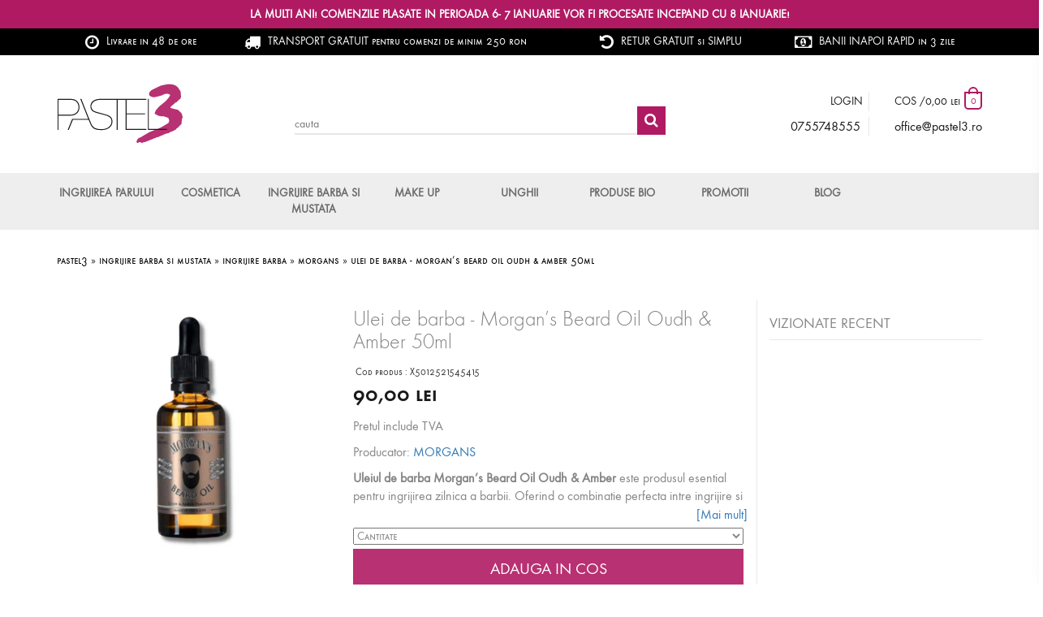

--- FILE ---
content_type: text/html; charset=utf-8
request_url: https://www.pastel3.ro/products/ulei-de-barba-morgan-s-beard-oil-oudh-amber-50ml
body_size: 24363
content:
<!doctype html>
<!--[if IE 9]>
<html class="ie9 no-js" lang="ro-RO"> <![endif]-->
<!--[if (gt IE 9)|!(IE)]><!-->
<html class="no-js" lang="ro-RO"> <!--<![endif]-->
<head>  

<!-- Google tag (gtag.js) -->
<script async src="https://www.googletagmanager.com/gtag/js?id=UA-62568145-1"></script>
<script>
  window.dataLayer = window.dataLayer || [];
  function gtag(){dataLayer.push(arguments);}
  gtag('js', new Date());

  gtag('config', 'UA-62568145-1');
</script>

  
    <meta http-equiv="Content-Type" content="text/html; charset=UTF-8"/>
    <meta name="google-site-verification" content="sh_oFcG_EpMdN7mRVIiyoe6aHHTbOo_h0MrroIUpawk"/>
    <meta name="viewport" content="width=device-width, user-scalable=no, initial-scale=1.0, maximum-scale=1.0, minimum-scale=1.0">
    <meta name="theme-color" content="#000">
    <link rel="shortcut icon" href="//www.pastel3.ro/cdn/shop/t/2/assets/favicon.ico?v=73730541842180839461644220157"/>
    <meta name="google-site-verification" content="uZNIlD4uxh-LVDv55BtZ4e3Egh7IhXLtNMTABuYLlZc" />
    
        <link rel="canonical" href="https://www.pastel3.ro/products/ulei-de-barba-morgan-s-beard-oil-oudh-amber-50ml">
    

    

    

    

    

    
    <title>
        
            Ulei de barba cu parfum lemnos | Morgan’s | Pastel3.ro
        
        
        
    </title>

    
        <meta name="description" content="Alege Uleiul pentru barba de la Morgan&#39;s Beard Oil Oudh &amp; Amber cu aroma exotica de Oud si Ambra ofera o experienta olfactiva captivanta, calda si lemnosa. Ingrediente naturale! Ofera-ti o barba hidratata! Senzatie de prospetime de lunga durata! Comanda acum! Pret avantajos!">
    

    
<meta property="og:site_name" content="Pastel3">
<meta property="og:url" content="https://www.pastel3.ro/products/ulei-de-barba-morgan-s-beard-oil-oudh-amber-50ml">
<meta property="og:title" content="Ulei de barba - Morgan’s Beard Oil Oudh & Amber 50ml">
<meta property="og:type" content="product">
<meta property="og:description" content="Alege Uleiul pentru barba de la Morgan&#39;s Beard Oil Oudh &amp; Amber cu aroma exotica de Oud si Ambra ofera o experienta olfactiva captivanta, calda si lemnosa. Ingrediente naturale! Ofera-ti o barba hidratata! Senzatie de prospetime de lunga durata! Comanda acum! Pret avantajos!"><meta property="og:price:amount" content="90,00">
  <meta property="og:price:currency" content="RON"><meta property="og:image" content="http://www.pastel3.ro/cdn/shop/files/Untitleddesign_16_1024x1024.png?v=1705588422">
<meta property="og:image:secure_url" content="https://www.pastel3.ro/cdn/shop/files/Untitleddesign_16_1024x1024.png?v=1705588422">

<meta name="twitter:site" content="@">
<meta name="twitter:card" content="summary_large_image">
<meta name="twitter:title" content="Ulei de barba - Morgan’s Beard Oil Oudh & Amber 50ml">
<meta name="twitter:description" content="Alege Uleiul pentru barba de la Morgan&#39;s Beard Oil Oudh &amp; Amber cu aroma exotica de Oud si Ambra ofera o experienta olfactiva captivanta, calda si lemnosa. Ingrediente naturale! Ofera-ti o barba hidratata! Senzatie de prospetime de lunga durata! Comanda acum! Pret avantajos!">


    <link href="//www.pastel3.ro/cdn/shop/t/2/assets/theme.scss.css?v=65004295503396698801767621646" rel="stylesheet" type="text/css" media="all" />

    <script>
        var theme = {
            strings: {
                addToCart: "Add to Cart",
                soldOut: "Sold Out",
                unavailable: "Unavailable",
                showMore: "Translation missing: ro-RO.general.filters.show_more",
                showLess: "Translation missing: ro-RO.general.filters.show_less",
                addressError: "Translation missing: ro-RO.sections.map.address_error",
                addressNoResults: "Translation missing: ro-RO.sections.map.address_no_results",
                addressQueryLimit: "Translation missing: ro-RO.sections.map.address_query_limit_html",
                authError: "Translation missing: ro-RO.sections.map.auth_error_html"
            },
            moneyFormat: "{{amount_with_comma_separator}} lei"
        }

        document.documentElement.className = document.documentElement.className.replace('no-js', 'js');
    </script>

    <!--[if (gt IE 9)|!(IE)]><!-->
    <script src="//ajax.googleapis.com/ajax/libs/jquery/1.11.2/jquery.min.js" defer="defer"></script>
    <!--<![endif]-->
    <!--[if lt IE 9]>
    <script src="//ajax.googleapis.com/ajax/libs/jquery/1.9.1/jquery.min.js" defer="defer"></script><![endif]-->

    

    

    <!--[if (gt IE 9)|!(IE)]><!-->
    <script src="//www.pastel3.ro/cdn/shop/t/2/assets/theme.js?v=18866652930330739971726136108" defer="defer"></script>
    <!--<![endif]-->
    <!--[if lt IE 9]>
    <script src="//www.pastel3.ro/cdn/shop/t/2/assets/theme.js?v=18866652930330739971726136108"></script><![endif]-->

    <script>window.performance && window.performance.mark && window.performance.mark('shopify.content_for_header.start');</script><meta name="google-site-verification" content="uZNIlD4uxh-LVDv55BtZ4e3Egh7IhXLtNMTABuYLlZc">
<meta name="facebook-domain-verification" content="b8q6rnyywkuzqj6b78hany5186k57r">
<meta id="shopify-digital-wallet" name="shopify-digital-wallet" content="/62590157029/digital_wallets/dialog">
<meta name="shopify-checkout-api-token" content="187315d3344080423e67043075d35891">
<link rel="alternate" type="application/json+oembed" href="https://www.pastel3.ro/products/ulei-de-barba-morgan-s-beard-oil-oudh-amber-50ml.oembed">
<script async="async" src="/checkouts/internal/preloads.js?locale=ro-RO"></script>
<link rel="preconnect" href="https://shop.app" crossorigin="anonymous">
<script async="async" src="https://shop.app/checkouts/internal/preloads.js?locale=ro-RO&shop_id=62590157029" crossorigin="anonymous"></script>
<script id="apple-pay-shop-capabilities" type="application/json">{"shopId":62590157029,"countryCode":"RO","currencyCode":"RON","merchantCapabilities":["supports3DS"],"merchantId":"gid:\/\/shopify\/Shop\/62590157029","merchantName":"Pastel3","requiredBillingContactFields":["postalAddress","email","phone"],"requiredShippingContactFields":["postalAddress","email","phone"],"shippingType":"shipping","supportedNetworks":["visa","maestro","masterCard","amex"],"total":{"type":"pending","label":"Pastel3","amount":"1.00"},"shopifyPaymentsEnabled":true,"supportsSubscriptions":true}</script>
<script id="shopify-features" type="application/json">{"accessToken":"187315d3344080423e67043075d35891","betas":["rich-media-storefront-analytics"],"domain":"www.pastel3.ro","predictiveSearch":true,"shopId":62590157029,"locale":"ro"}</script>
<script>var Shopify = Shopify || {};
Shopify.shop = "pastel3.myshopify.com";
Shopify.locale = "ro-RO";
Shopify.currency = {"active":"RON","rate":"1.0"};
Shopify.country = "RO";
Shopify.theme = {"name":"Pastel3","id":130713256165,"schema_name":"Slate","schema_version":"0.11.0","theme_store_id":null,"role":"main"};
Shopify.theme.handle = "null";
Shopify.theme.style = {"id":null,"handle":null};
Shopify.cdnHost = "www.pastel3.ro/cdn";
Shopify.routes = Shopify.routes || {};
Shopify.routes.root = "/";</script>
<script type="module">!function(o){(o.Shopify=o.Shopify||{}).modules=!0}(window);</script>
<script>!function(o){function n(){var o=[];function n(){o.push(Array.prototype.slice.apply(arguments))}return n.q=o,n}var t=o.Shopify=o.Shopify||{};t.loadFeatures=n(),t.autoloadFeatures=n()}(window);</script>
<script>
  window.ShopifyPay = window.ShopifyPay || {};
  window.ShopifyPay.apiHost = "shop.app\/pay";
  window.ShopifyPay.redirectState = null;
</script>
<script id="shop-js-analytics" type="application/json">{"pageType":"product"}</script>
<script defer="defer" async type="module" src="//www.pastel3.ro/cdn/shopifycloud/shop-js/modules/v2/client.init-shop-cart-sync_ItZyvzE2.ro-RO.esm.js"></script>
<script defer="defer" async type="module" src="//www.pastel3.ro/cdn/shopifycloud/shop-js/modules/v2/chunk.common_Bs0dmIPn.esm.js"></script>
<script type="module">
  await import("//www.pastel3.ro/cdn/shopifycloud/shop-js/modules/v2/client.init-shop-cart-sync_ItZyvzE2.ro-RO.esm.js");
await import("//www.pastel3.ro/cdn/shopifycloud/shop-js/modules/v2/chunk.common_Bs0dmIPn.esm.js");

  window.Shopify.SignInWithShop?.initShopCartSync?.({"fedCMEnabled":true,"windoidEnabled":true});

</script>
<script>
  window.Shopify = window.Shopify || {};
  if (!window.Shopify.featureAssets) window.Shopify.featureAssets = {};
  window.Shopify.featureAssets['shop-js'] = {"shop-cart-sync":["modules/v2/client.shop-cart-sync_C_TxEfis.ro-RO.esm.js","modules/v2/chunk.common_Bs0dmIPn.esm.js"],"init-fed-cm":["modules/v2/client.init-fed-cm_Cy7Zhd6R.ro-RO.esm.js","modules/v2/chunk.common_Bs0dmIPn.esm.js"],"shop-button":["modules/v2/client.shop-button_ByskR7_P.ro-RO.esm.js","modules/v2/chunk.common_Bs0dmIPn.esm.js"],"shop-cash-offers":["modules/v2/client.shop-cash-offers_CCYV2Y7r.ro-RO.esm.js","modules/v2/chunk.common_Bs0dmIPn.esm.js","modules/v2/chunk.modal_DP5-O1C4.esm.js"],"init-windoid":["modules/v2/client.init-windoid_BVG445lI.ro-RO.esm.js","modules/v2/chunk.common_Bs0dmIPn.esm.js"],"init-shop-email-lookup-coordinator":["modules/v2/client.init-shop-email-lookup-coordinator_B4ev_sZl.ro-RO.esm.js","modules/v2/chunk.common_Bs0dmIPn.esm.js"],"shop-toast-manager":["modules/v2/client.shop-toast-manager_afwv72hB.ro-RO.esm.js","modules/v2/chunk.common_Bs0dmIPn.esm.js"],"shop-login-button":["modules/v2/client.shop-login-button_C2yyKNXK.ro-RO.esm.js","modules/v2/chunk.common_Bs0dmIPn.esm.js","modules/v2/chunk.modal_DP5-O1C4.esm.js"],"avatar":["modules/v2/client.avatar_BTnouDA3.ro-RO.esm.js"],"pay-button":["modules/v2/client.pay-button_BKf-70ca.ro-RO.esm.js","modules/v2/chunk.common_Bs0dmIPn.esm.js"],"init-shop-cart-sync":["modules/v2/client.init-shop-cart-sync_ItZyvzE2.ro-RO.esm.js","modules/v2/chunk.common_Bs0dmIPn.esm.js"],"init-customer-accounts":["modules/v2/client.init-customer-accounts_D8iq8X-p.ro-RO.esm.js","modules/v2/client.shop-login-button_C2yyKNXK.ro-RO.esm.js","modules/v2/chunk.common_Bs0dmIPn.esm.js","modules/v2/chunk.modal_DP5-O1C4.esm.js"],"init-shop-for-new-customer-accounts":["modules/v2/client.init-shop-for-new-customer-accounts_B2ua7nqy.ro-RO.esm.js","modules/v2/client.shop-login-button_C2yyKNXK.ro-RO.esm.js","modules/v2/chunk.common_Bs0dmIPn.esm.js","modules/v2/chunk.modal_DP5-O1C4.esm.js"],"init-customer-accounts-sign-up":["modules/v2/client.init-customer-accounts-sign-up_C-V1XfUE.ro-RO.esm.js","modules/v2/client.shop-login-button_C2yyKNXK.ro-RO.esm.js","modules/v2/chunk.common_Bs0dmIPn.esm.js","modules/v2/chunk.modal_DP5-O1C4.esm.js"],"checkout-modal":["modules/v2/client.checkout-modal_BZ4Pm6X3.ro-RO.esm.js","modules/v2/chunk.common_Bs0dmIPn.esm.js","modules/v2/chunk.modal_DP5-O1C4.esm.js"],"shop-follow-button":["modules/v2/client.shop-follow-button_iHzjPOju.ro-RO.esm.js","modules/v2/chunk.common_Bs0dmIPn.esm.js","modules/v2/chunk.modal_DP5-O1C4.esm.js"],"lead-capture":["modules/v2/client.lead-capture_Dpntx5Kr.ro-RO.esm.js","modules/v2/chunk.common_Bs0dmIPn.esm.js","modules/v2/chunk.modal_DP5-O1C4.esm.js"],"shop-login":["modules/v2/client.shop-login_CLr-W5fi.ro-RO.esm.js","modules/v2/chunk.common_Bs0dmIPn.esm.js","modules/v2/chunk.modal_DP5-O1C4.esm.js"],"payment-terms":["modules/v2/client.payment-terms_DTPt_K8u.ro-RO.esm.js","modules/v2/chunk.common_Bs0dmIPn.esm.js","modules/v2/chunk.modal_DP5-O1C4.esm.js"]};
</script>
<script>(function() {
  var isLoaded = false;
  function asyncLoad() {
    if (isLoaded) return;
    isLoaded = true;
    var urls = ["https:\/\/xconnector.app\/js\/xconnector-pickup-points.js?shop=pastel3.myshopify.com"];
    for (var i = 0; i < urls.length; i++) {
      var s = document.createElement('script');
      s.type = 'text/javascript';
      s.async = true;
      s.src = urls[i];
      var x = document.getElementsByTagName('script')[0];
      x.parentNode.insertBefore(s, x);
    }
  };
  if(window.attachEvent) {
    window.attachEvent('onload', asyncLoad);
  } else {
    window.addEventListener('load', asyncLoad, false);
  }
})();</script>
<script id="__st">var __st={"a":62590157029,"offset":7200,"reqid":"f156ca97-3e7a-45d4-b532-7565e2978a70-1768412647","pageurl":"www.pastel3.ro\/products\/ulei-de-barba-morgan-s-beard-oil-oudh-amber-50ml","u":"2d69fdb69938","p":"product","rtyp":"product","rid":8685101973846};</script>
<script>window.ShopifyPaypalV4VisibilityTracking = true;</script>
<script id="captcha-bootstrap">!function(){'use strict';const t='contact',e='account',n='new_comment',o=[[t,t],['blogs',n],['comments',n],[t,'customer']],c=[[e,'customer_login'],[e,'guest_login'],[e,'recover_customer_password'],[e,'create_customer']],r=t=>t.map((([t,e])=>`form[action*='/${t}']:not([data-nocaptcha='true']) input[name='form_type'][value='${e}']`)).join(','),a=t=>()=>t?[...document.querySelectorAll(t)].map((t=>t.form)):[];function s(){const t=[...o],e=r(t);return a(e)}const i='password',u='form_key',d=['recaptcha-v3-token','g-recaptcha-response','h-captcha-response',i],f=()=>{try{return window.sessionStorage}catch{return}},m='__shopify_v',_=t=>t.elements[u];function p(t,e,n=!1){try{const o=window.sessionStorage,c=JSON.parse(o.getItem(e)),{data:r}=function(t){const{data:e,action:n}=t;return t[m]||n?{data:e,action:n}:{data:t,action:n}}(c);for(const[e,n]of Object.entries(r))t.elements[e]&&(t.elements[e].value=n);n&&o.removeItem(e)}catch(o){console.error('form repopulation failed',{error:o})}}const l='form_type',E='cptcha';function T(t){t.dataset[E]=!0}const w=window,h=w.document,L='Shopify',v='ce_forms',y='captcha';let A=!1;((t,e)=>{const n=(g='f06e6c50-85a8-45c8-87d0-21a2b65856fe',I='https://cdn.shopify.com/shopifycloud/storefront-forms-hcaptcha/ce_storefront_forms_captcha_hcaptcha.v1.5.2.iife.js',D={infoText:'Protejat prin hCaptcha',privacyText:'Confidențialitate',termsText:'Condiții'},(t,e,n)=>{const o=w[L][v],c=o.bindForm;if(c)return c(t,g,e,D).then(n);var r;o.q.push([[t,g,e,D],n]),r=I,A||(h.body.append(Object.assign(h.createElement('script'),{id:'captcha-provider',async:!0,src:r})),A=!0)});var g,I,D;w[L]=w[L]||{},w[L][v]=w[L][v]||{},w[L][v].q=[],w[L][y]=w[L][y]||{},w[L][y].protect=function(t,e){n(t,void 0,e),T(t)},Object.freeze(w[L][y]),function(t,e,n,w,h,L){const[v,y,A,g]=function(t,e,n){const i=e?o:[],u=t?c:[],d=[...i,...u],f=r(d),m=r(i),_=r(d.filter((([t,e])=>n.includes(e))));return[a(f),a(m),a(_),s()]}(w,h,L),I=t=>{const e=t.target;return e instanceof HTMLFormElement?e:e&&e.form},D=t=>v().includes(t);t.addEventListener('submit',(t=>{const e=I(t);if(!e)return;const n=D(e)&&!e.dataset.hcaptchaBound&&!e.dataset.recaptchaBound,o=_(e),c=g().includes(e)&&(!o||!o.value);(n||c)&&t.preventDefault(),c&&!n&&(function(t){try{if(!f())return;!function(t){const e=f();if(!e)return;const n=_(t);if(!n)return;const o=n.value;o&&e.removeItem(o)}(t);const e=Array.from(Array(32),(()=>Math.random().toString(36)[2])).join('');!function(t,e){_(t)||t.append(Object.assign(document.createElement('input'),{type:'hidden',name:u})),t.elements[u].value=e}(t,e),function(t,e){const n=f();if(!n)return;const o=[...t.querySelectorAll(`input[type='${i}']`)].map((({name:t})=>t)),c=[...d,...o],r={};for(const[a,s]of new FormData(t).entries())c.includes(a)||(r[a]=s);n.setItem(e,JSON.stringify({[m]:1,action:t.action,data:r}))}(t,e)}catch(e){console.error('failed to persist form',e)}}(e),e.submit())}));const S=(t,e)=>{t&&!t.dataset[E]&&(n(t,e.some((e=>e===t))),T(t))};for(const o of['focusin','change'])t.addEventListener(o,(t=>{const e=I(t);D(e)&&S(e,y())}));const B=e.get('form_key'),M=e.get(l),P=B&&M;t.addEventListener('DOMContentLoaded',(()=>{const t=y();if(P)for(const e of t)e.elements[l].value===M&&p(e,B);[...new Set([...A(),...v().filter((t=>'true'===t.dataset.shopifyCaptcha))])].forEach((e=>S(e,t)))}))}(h,new URLSearchParams(w.location.search),n,t,e,['guest_login'])})(!0,!0)}();</script>
<script integrity="sha256-4kQ18oKyAcykRKYeNunJcIwy7WH5gtpwJnB7kiuLZ1E=" data-source-attribution="shopify.loadfeatures" defer="defer" src="//www.pastel3.ro/cdn/shopifycloud/storefront/assets/storefront/load_feature-a0a9edcb.js" crossorigin="anonymous"></script>
<script crossorigin="anonymous" defer="defer" src="//www.pastel3.ro/cdn/shopifycloud/storefront/assets/shopify_pay/storefront-65b4c6d7.js?v=20250812"></script>
<script data-source-attribution="shopify.dynamic_checkout.dynamic.init">var Shopify=Shopify||{};Shopify.PaymentButton=Shopify.PaymentButton||{isStorefrontPortableWallets:!0,init:function(){window.Shopify.PaymentButton.init=function(){};var t=document.createElement("script");t.src="https://www.pastel3.ro/cdn/shopifycloud/portable-wallets/latest/portable-wallets.ro.js",t.type="module",document.head.appendChild(t)}};
</script>
<script data-source-attribution="shopify.dynamic_checkout.buyer_consent">
  function portableWalletsHideBuyerConsent(e){var t=document.getElementById("shopify-buyer-consent"),n=document.getElementById("shopify-subscription-policy-button");t&&n&&(t.classList.add("hidden"),t.setAttribute("aria-hidden","true"),n.removeEventListener("click",e))}function portableWalletsShowBuyerConsent(e){var t=document.getElementById("shopify-buyer-consent"),n=document.getElementById("shopify-subscription-policy-button");t&&n&&(t.classList.remove("hidden"),t.removeAttribute("aria-hidden"),n.addEventListener("click",e))}window.Shopify?.PaymentButton&&(window.Shopify.PaymentButton.hideBuyerConsent=portableWalletsHideBuyerConsent,window.Shopify.PaymentButton.showBuyerConsent=portableWalletsShowBuyerConsent);
</script>
<script data-source-attribution="shopify.dynamic_checkout.cart.bootstrap">document.addEventListener("DOMContentLoaded",(function(){function t(){return document.querySelector("shopify-accelerated-checkout-cart, shopify-accelerated-checkout")}if(t())Shopify.PaymentButton.init();else{new MutationObserver((function(e,n){t()&&(Shopify.PaymentButton.init(),n.disconnect())})).observe(document.body,{childList:!0,subtree:!0})}}));
</script>
<script id='scb4127' type='text/javascript' async='' src='https://www.pastel3.ro/cdn/shopifycloud/privacy-banner/storefront-banner.js'></script><link id="shopify-accelerated-checkout-styles" rel="stylesheet" media="screen" href="https://www.pastel3.ro/cdn/shopifycloud/portable-wallets/latest/accelerated-checkout-backwards-compat.css" crossorigin="anonymous">
<style id="shopify-accelerated-checkout-cart">
        #shopify-buyer-consent {
  margin-top: 1em;
  display: inline-block;
  width: 100%;
}

#shopify-buyer-consent.hidden {
  display: none;
}

#shopify-subscription-policy-button {
  background: none;
  border: none;
  padding: 0;
  text-decoration: underline;
  font-size: inherit;
  cursor: pointer;
}

#shopify-subscription-policy-button::before {
  box-shadow: none;
}

      </style>

<script>window.performance && window.performance.mark && window.performance.mark('shopify.content_for_header.end');</script>
    <!-- Global site tag (gtag.js) - Google AdWords: 954112211 -->
<!--<script async="" src="https://www.googletagmanager.com/gtag/js?id=AW-954112211"></script>
<script>
window.dataLayer = window.dataLayer || [];
function gtag(){dataLayer.push(arguments);}
gtag('js', new Date());

gtag('config', 'AW-954112211');
</script>-->

<script>
    
    
    
    var gsf_conversion_data = {page_type : 'product', event : 'view_item', data : {product_data : [{variant_id : 47523203121494, product_id : 8685101973846, name : "Ulei de barba - Morgan’s Beard Oil Oudh &amp; Amber 50ml", price : "90.00", currency : "RON", sku : "5012521545415", brand : "MORGANS", variant : "Default Title", category : ""}], total_price : "90.00"}};
    
</script>
  
  
  <script>
   
  var xConnector = { 'token': '1f310f82676de44574da397da33060fa2026011419' };
  </script>
  

<!--DOOFINDER-SHOPIFY-->  <!--/DOOFINDER-SHOPIFY--><link href="https://monorail-edge.shopifysvc.com" rel="dns-prefetch">
<script>(function(){if ("sendBeacon" in navigator && "performance" in window) {try {var session_token_from_headers = performance.getEntriesByType('navigation')[0].serverTiming.find(x => x.name == '_s').description;} catch {var session_token_from_headers = undefined;}var session_cookie_matches = document.cookie.match(/_shopify_s=([^;]*)/);var session_token_from_cookie = session_cookie_matches && session_cookie_matches.length === 2 ? session_cookie_matches[1] : "";var session_token = session_token_from_headers || session_token_from_cookie || "";function handle_abandonment_event(e) {var entries = performance.getEntries().filter(function(entry) {return /monorail-edge.shopifysvc.com/.test(entry.name);});if (!window.abandonment_tracked && entries.length === 0) {window.abandonment_tracked = true;var currentMs = Date.now();var navigation_start = performance.timing.navigationStart;var payload = {shop_id: 62590157029,url: window.location.href,navigation_start,duration: currentMs - navigation_start,session_token,page_type: "product"};window.navigator.sendBeacon("https://monorail-edge.shopifysvc.com/v1/produce", JSON.stringify({schema_id: "online_store_buyer_site_abandonment/1.1",payload: payload,metadata: {event_created_at_ms: currentMs,event_sent_at_ms: currentMs}}));}}window.addEventListener('pagehide', handle_abandonment_event);}}());</script>
<script id="web-pixels-manager-setup">(function e(e,d,r,n,o){if(void 0===o&&(o={}),!Boolean(null===(a=null===(i=window.Shopify)||void 0===i?void 0:i.analytics)||void 0===a?void 0:a.replayQueue)){var i,a;window.Shopify=window.Shopify||{};var t=window.Shopify;t.analytics=t.analytics||{};var s=t.analytics;s.replayQueue=[],s.publish=function(e,d,r){return s.replayQueue.push([e,d,r]),!0};try{self.performance.mark("wpm:start")}catch(e){}var l=function(){var e={modern:/Edge?\/(1{2}[4-9]|1[2-9]\d|[2-9]\d{2}|\d{4,})\.\d+(\.\d+|)|Firefox\/(1{2}[4-9]|1[2-9]\d|[2-9]\d{2}|\d{4,})\.\d+(\.\d+|)|Chrom(ium|e)\/(9{2}|\d{3,})\.\d+(\.\d+|)|(Maci|X1{2}).+ Version\/(15\.\d+|(1[6-9]|[2-9]\d|\d{3,})\.\d+)([,.]\d+|)( \(\w+\)|)( Mobile\/\w+|) Safari\/|Chrome.+OPR\/(9{2}|\d{3,})\.\d+\.\d+|(CPU[ +]OS|iPhone[ +]OS|CPU[ +]iPhone|CPU IPhone OS|CPU iPad OS)[ +]+(15[._]\d+|(1[6-9]|[2-9]\d|\d{3,})[._]\d+)([._]\d+|)|Android:?[ /-](13[3-9]|1[4-9]\d|[2-9]\d{2}|\d{4,})(\.\d+|)(\.\d+|)|Android.+Firefox\/(13[5-9]|1[4-9]\d|[2-9]\d{2}|\d{4,})\.\d+(\.\d+|)|Android.+Chrom(ium|e)\/(13[3-9]|1[4-9]\d|[2-9]\d{2}|\d{4,})\.\d+(\.\d+|)|SamsungBrowser\/([2-9]\d|\d{3,})\.\d+/,legacy:/Edge?\/(1[6-9]|[2-9]\d|\d{3,})\.\d+(\.\d+|)|Firefox\/(5[4-9]|[6-9]\d|\d{3,})\.\d+(\.\d+|)|Chrom(ium|e)\/(5[1-9]|[6-9]\d|\d{3,})\.\d+(\.\d+|)([\d.]+$|.*Safari\/(?![\d.]+ Edge\/[\d.]+$))|(Maci|X1{2}).+ Version\/(10\.\d+|(1[1-9]|[2-9]\d|\d{3,})\.\d+)([,.]\d+|)( \(\w+\)|)( Mobile\/\w+|) Safari\/|Chrome.+OPR\/(3[89]|[4-9]\d|\d{3,})\.\d+\.\d+|(CPU[ +]OS|iPhone[ +]OS|CPU[ +]iPhone|CPU IPhone OS|CPU iPad OS)[ +]+(10[._]\d+|(1[1-9]|[2-9]\d|\d{3,})[._]\d+)([._]\d+|)|Android:?[ /-](13[3-9]|1[4-9]\d|[2-9]\d{2}|\d{4,})(\.\d+|)(\.\d+|)|Mobile Safari.+OPR\/([89]\d|\d{3,})\.\d+\.\d+|Android.+Firefox\/(13[5-9]|1[4-9]\d|[2-9]\d{2}|\d{4,})\.\d+(\.\d+|)|Android.+Chrom(ium|e)\/(13[3-9]|1[4-9]\d|[2-9]\d{2}|\d{4,})\.\d+(\.\d+|)|Android.+(UC? ?Browser|UCWEB|U3)[ /]?(15\.([5-9]|\d{2,})|(1[6-9]|[2-9]\d|\d{3,})\.\d+)\.\d+|SamsungBrowser\/(5\.\d+|([6-9]|\d{2,})\.\d+)|Android.+MQ{2}Browser\/(14(\.(9|\d{2,})|)|(1[5-9]|[2-9]\d|\d{3,})(\.\d+|))(\.\d+|)|K[Aa][Ii]OS\/(3\.\d+|([4-9]|\d{2,})\.\d+)(\.\d+|)/},d=e.modern,r=e.legacy,n=navigator.userAgent;return n.match(d)?"modern":n.match(r)?"legacy":"unknown"}(),u="modern"===l?"modern":"legacy",c=(null!=n?n:{modern:"",legacy:""})[u],f=function(e){return[e.baseUrl,"/wpm","/b",e.hashVersion,"modern"===e.buildTarget?"m":"l",".js"].join("")}({baseUrl:d,hashVersion:r,buildTarget:u}),m=function(e){var d=e.version,r=e.bundleTarget,n=e.surface,o=e.pageUrl,i=e.monorailEndpoint;return{emit:function(e){var a=e.status,t=e.errorMsg,s=(new Date).getTime(),l=JSON.stringify({metadata:{event_sent_at_ms:s},events:[{schema_id:"web_pixels_manager_load/3.1",payload:{version:d,bundle_target:r,page_url:o,status:a,surface:n,error_msg:t},metadata:{event_created_at_ms:s}}]});if(!i)return console&&console.warn&&console.warn("[Web Pixels Manager] No Monorail endpoint provided, skipping logging."),!1;try{return self.navigator.sendBeacon.bind(self.navigator)(i,l)}catch(e){}var u=new XMLHttpRequest;try{return u.open("POST",i,!0),u.setRequestHeader("Content-Type","text/plain"),u.send(l),!0}catch(e){return console&&console.warn&&console.warn("[Web Pixels Manager] Got an unhandled error while logging to Monorail."),!1}}}}({version:r,bundleTarget:l,surface:e.surface,pageUrl:self.location.href,monorailEndpoint:e.monorailEndpoint});try{o.browserTarget=l,function(e){var d=e.src,r=e.async,n=void 0===r||r,o=e.onload,i=e.onerror,a=e.sri,t=e.scriptDataAttributes,s=void 0===t?{}:t,l=document.createElement("script"),u=document.querySelector("head"),c=document.querySelector("body");if(l.async=n,l.src=d,a&&(l.integrity=a,l.crossOrigin="anonymous"),s)for(var f in s)if(Object.prototype.hasOwnProperty.call(s,f))try{l.dataset[f]=s[f]}catch(e){}if(o&&l.addEventListener("load",o),i&&l.addEventListener("error",i),u)u.appendChild(l);else{if(!c)throw new Error("Did not find a head or body element to append the script");c.appendChild(l)}}({src:f,async:!0,onload:function(){if(!function(){var e,d;return Boolean(null===(d=null===(e=window.Shopify)||void 0===e?void 0:e.analytics)||void 0===d?void 0:d.initialized)}()){var d=window.webPixelsManager.init(e)||void 0;if(d){var r=window.Shopify.analytics;r.replayQueue.forEach((function(e){var r=e[0],n=e[1],o=e[2];d.publishCustomEvent(r,n,o)})),r.replayQueue=[],r.publish=d.publishCustomEvent,r.visitor=d.visitor,r.initialized=!0}}},onerror:function(){return m.emit({status:"failed",errorMsg:"".concat(f," has failed to load")})},sri:function(e){var d=/^sha384-[A-Za-z0-9+/=]+$/;return"string"==typeof e&&d.test(e)}(c)?c:"",scriptDataAttributes:o}),m.emit({status:"loading"})}catch(e){m.emit({status:"failed",errorMsg:(null==e?void 0:e.message)||"Unknown error"})}}})({shopId: 62590157029,storefrontBaseUrl: "https://www.pastel3.ro",extensionsBaseUrl: "https://extensions.shopifycdn.com/cdn/shopifycloud/web-pixels-manager",monorailEndpoint: "https://monorail-edge.shopifysvc.com/unstable/produce_batch",surface: "storefront-renderer",enabledBetaFlags: ["2dca8a86","a0d5f9d2"],webPixelsConfigList: [{"id":"918683990","configuration":"{\"config\":\"{\\\"pixel_id\\\":\\\"G-21S1Z8S21R\\\",\\\"target_country\\\":\\\"RO\\\",\\\"gtag_events\\\":[{\\\"type\\\":\\\"begin_checkout\\\",\\\"action_label\\\":[\\\"G-21S1Z8S21R\\\",\\\"AW-954112211\\\/sqKOCPyahcwBENOx-sYD\\\"]},{\\\"type\\\":\\\"search\\\",\\\"action_label\\\":[\\\"G-21S1Z8S21R\\\",\\\"AW-954112211\\\/Prx3CP-ahcwBENOx-sYD\\\"]},{\\\"type\\\":\\\"view_item\\\",\\\"action_label\\\":[\\\"G-21S1Z8S21R\\\",\\\"AW-954112211\\\/yggSCPaahcwBENOx-sYD\\\",\\\"MC-Z2C608QMN0\\\"]},{\\\"type\\\":\\\"purchase\\\",\\\"action_label\\\":[\\\"G-21S1Z8S21R\\\",\\\"AW-954112211\\\/BDa5CPOahcwBENOx-sYD\\\",\\\"MC-Z2C608QMN0\\\"]},{\\\"type\\\":\\\"page_view\\\",\\\"action_label\\\":[\\\"G-21S1Z8S21R\\\",\\\"AW-954112211\\\/FzLhCPCahcwBENOx-sYD\\\",\\\"MC-Z2C608QMN0\\\"]},{\\\"type\\\":\\\"add_payment_info\\\",\\\"action_label\\\":[\\\"G-21S1Z8S21R\\\",\\\"AW-954112211\\\/BxN5CIKbhcwBENOx-sYD\\\"]},{\\\"type\\\":\\\"add_to_cart\\\",\\\"action_label\\\":[\\\"G-21S1Z8S21R\\\",\\\"AW-954112211\\\/7ZR9CPmahcwBENOx-sYD\\\"]}],\\\"enable_monitoring_mode\\\":false}\"}","eventPayloadVersion":"v1","runtimeContext":"OPEN","scriptVersion":"b2a88bafab3e21179ed38636efcd8a93","type":"APP","apiClientId":1780363,"privacyPurposes":[],"dataSharingAdjustments":{"protectedCustomerApprovalScopes":["read_customer_address","read_customer_email","read_customer_name","read_customer_personal_data","read_customer_phone"]}},{"id":"440566102","configuration":"{\"pixel_id\":\"1215507351822017\",\"pixel_type\":\"facebook_pixel\",\"metaapp_system_user_token\":\"-\"}","eventPayloadVersion":"v1","runtimeContext":"OPEN","scriptVersion":"ca16bc87fe92b6042fbaa3acc2fbdaa6","type":"APP","apiClientId":2329312,"privacyPurposes":["ANALYTICS","MARKETING","SALE_OF_DATA"],"dataSharingAdjustments":{"protectedCustomerApprovalScopes":["read_customer_address","read_customer_email","read_customer_name","read_customer_personal_data","read_customer_phone"]}},{"id":"shopify-app-pixel","configuration":"{}","eventPayloadVersion":"v1","runtimeContext":"STRICT","scriptVersion":"0450","apiClientId":"shopify-pixel","type":"APP","privacyPurposes":["ANALYTICS","MARKETING"]},{"id":"shopify-custom-pixel","eventPayloadVersion":"v1","runtimeContext":"LAX","scriptVersion":"0450","apiClientId":"shopify-pixel","type":"CUSTOM","privacyPurposes":["ANALYTICS","MARKETING"]}],isMerchantRequest: false,initData: {"shop":{"name":"Pastel3","paymentSettings":{"currencyCode":"RON"},"myshopifyDomain":"pastel3.myshopify.com","countryCode":"RO","storefrontUrl":"https:\/\/www.pastel3.ro"},"customer":null,"cart":null,"checkout":null,"productVariants":[{"price":{"amount":90.0,"currencyCode":"RON"},"product":{"title":"Ulei de barba - Morgan’s Beard Oil Oudh \u0026 Amber 50ml","vendor":"MORGANS","id":"8685101973846","untranslatedTitle":"Ulei de barba - Morgan’s Beard Oil Oudh \u0026 Amber 50ml","url":"\/products\/ulei-de-barba-morgan-s-beard-oil-oudh-amber-50ml","type":""},"id":"47523203121494","image":{"src":"\/\/www.pastel3.ro\/cdn\/shop\/files\/Untitleddesign_16.png?v=1705588422"},"sku":"5012521545415","title":"Default Title","untranslatedTitle":"Default Title"}],"purchasingCompany":null},},"https://www.pastel3.ro/cdn","7cecd0b6w90c54c6cpe92089d5m57a67346",{"modern":"","legacy":""},{"shopId":"62590157029","storefrontBaseUrl":"https:\/\/www.pastel3.ro","extensionBaseUrl":"https:\/\/extensions.shopifycdn.com\/cdn\/shopifycloud\/web-pixels-manager","surface":"storefront-renderer","enabledBetaFlags":"[\"2dca8a86\", \"a0d5f9d2\"]","isMerchantRequest":"false","hashVersion":"7cecd0b6w90c54c6cpe92089d5m57a67346","publish":"custom","events":"[[\"page_viewed\",{}],[\"product_viewed\",{\"productVariant\":{\"price\":{\"amount\":90.0,\"currencyCode\":\"RON\"},\"product\":{\"title\":\"Ulei de barba - Morgan’s Beard Oil Oudh \u0026 Amber 50ml\",\"vendor\":\"MORGANS\",\"id\":\"8685101973846\",\"untranslatedTitle\":\"Ulei de barba - Morgan’s Beard Oil Oudh \u0026 Amber 50ml\",\"url\":\"\/products\/ulei-de-barba-morgan-s-beard-oil-oudh-amber-50ml\",\"type\":\"\"},\"id\":\"47523203121494\",\"image\":{\"src\":\"\/\/www.pastel3.ro\/cdn\/shop\/files\/Untitleddesign_16.png?v=1705588422\"},\"sku\":\"5012521545415\",\"title\":\"Default Title\",\"untranslatedTitle\":\"Default Title\"}}]]"});</script><script>
  window.ShopifyAnalytics = window.ShopifyAnalytics || {};
  window.ShopifyAnalytics.meta = window.ShopifyAnalytics.meta || {};
  window.ShopifyAnalytics.meta.currency = 'RON';
  var meta = {"product":{"id":8685101973846,"gid":"gid:\/\/shopify\/Product\/8685101973846","vendor":"MORGANS","type":"","handle":"ulei-de-barba-morgan-s-beard-oil-oudh-amber-50ml","variants":[{"id":47523203121494,"price":9000,"name":"Ulei de barba - Morgan’s Beard Oil Oudh \u0026 Amber 50ml","public_title":null,"sku":"5012521545415"}],"remote":false},"page":{"pageType":"product","resourceType":"product","resourceId":8685101973846,"requestId":"f156ca97-3e7a-45d4-b532-7565e2978a70-1768412647"}};
  for (var attr in meta) {
    window.ShopifyAnalytics.meta[attr] = meta[attr];
  }
</script>
<script class="analytics">
  (function () {
    var customDocumentWrite = function(content) {
      var jquery = null;

      if (window.jQuery) {
        jquery = window.jQuery;
      } else if (window.Checkout && window.Checkout.$) {
        jquery = window.Checkout.$;
      }

      if (jquery) {
        jquery('body').append(content);
      }
    };

    var hasLoggedConversion = function(token) {
      if (token) {
        return document.cookie.indexOf('loggedConversion=' + token) !== -1;
      }
      return false;
    }

    var setCookieIfConversion = function(token) {
      if (token) {
        var twoMonthsFromNow = new Date(Date.now());
        twoMonthsFromNow.setMonth(twoMonthsFromNow.getMonth() + 2);

        document.cookie = 'loggedConversion=' + token + '; expires=' + twoMonthsFromNow;
      }
    }

    var trekkie = window.ShopifyAnalytics.lib = window.trekkie = window.trekkie || [];
    if (trekkie.integrations) {
      return;
    }
    trekkie.methods = [
      'identify',
      'page',
      'ready',
      'track',
      'trackForm',
      'trackLink'
    ];
    trekkie.factory = function(method) {
      return function() {
        var args = Array.prototype.slice.call(arguments);
        args.unshift(method);
        trekkie.push(args);
        return trekkie;
      };
    };
    for (var i = 0; i < trekkie.methods.length; i++) {
      var key = trekkie.methods[i];
      trekkie[key] = trekkie.factory(key);
    }
    trekkie.load = function(config) {
      trekkie.config = config || {};
      trekkie.config.initialDocumentCookie = document.cookie;
      var first = document.getElementsByTagName('script')[0];
      var script = document.createElement('script');
      script.type = 'text/javascript';
      script.onerror = function(e) {
        var scriptFallback = document.createElement('script');
        scriptFallback.type = 'text/javascript';
        scriptFallback.onerror = function(error) {
                var Monorail = {
      produce: function produce(monorailDomain, schemaId, payload) {
        var currentMs = new Date().getTime();
        var event = {
          schema_id: schemaId,
          payload: payload,
          metadata: {
            event_created_at_ms: currentMs,
            event_sent_at_ms: currentMs
          }
        };
        return Monorail.sendRequest("https://" + monorailDomain + "/v1/produce", JSON.stringify(event));
      },
      sendRequest: function sendRequest(endpointUrl, payload) {
        // Try the sendBeacon API
        if (window && window.navigator && typeof window.navigator.sendBeacon === 'function' && typeof window.Blob === 'function' && !Monorail.isIos12()) {
          var blobData = new window.Blob([payload], {
            type: 'text/plain'
          });

          if (window.navigator.sendBeacon(endpointUrl, blobData)) {
            return true;
          } // sendBeacon was not successful

        } // XHR beacon

        var xhr = new XMLHttpRequest();

        try {
          xhr.open('POST', endpointUrl);
          xhr.setRequestHeader('Content-Type', 'text/plain');
          xhr.send(payload);
        } catch (e) {
          console.log(e);
        }

        return false;
      },
      isIos12: function isIos12() {
        return window.navigator.userAgent.lastIndexOf('iPhone; CPU iPhone OS 12_') !== -1 || window.navigator.userAgent.lastIndexOf('iPad; CPU OS 12_') !== -1;
      }
    };
    Monorail.produce('monorail-edge.shopifysvc.com',
      'trekkie_storefront_load_errors/1.1',
      {shop_id: 62590157029,
      theme_id: 130713256165,
      app_name: "storefront",
      context_url: window.location.href,
      source_url: "//www.pastel3.ro/cdn/s/trekkie.storefront.55c6279c31a6628627b2ba1c5ff367020da294e2.min.js"});

        };
        scriptFallback.async = true;
        scriptFallback.src = '//www.pastel3.ro/cdn/s/trekkie.storefront.55c6279c31a6628627b2ba1c5ff367020da294e2.min.js';
        first.parentNode.insertBefore(scriptFallback, first);
      };
      script.async = true;
      script.src = '//www.pastel3.ro/cdn/s/trekkie.storefront.55c6279c31a6628627b2ba1c5ff367020da294e2.min.js';
      first.parentNode.insertBefore(script, first);
    };
    trekkie.load(
      {"Trekkie":{"appName":"storefront","development":false,"defaultAttributes":{"shopId":62590157029,"isMerchantRequest":null,"themeId":130713256165,"themeCityHash":"5087742769746016700","contentLanguage":"ro-RO","currency":"RON","eventMetadataId":"5a7f0f44-ddd0-49b7-9750-d7758f9805c6"},"isServerSideCookieWritingEnabled":true,"monorailRegion":"shop_domain","enabledBetaFlags":["65f19447"]},"Session Attribution":{},"S2S":{"facebookCapiEnabled":true,"source":"trekkie-storefront-renderer","apiClientId":580111}}
    );

    var loaded = false;
    trekkie.ready(function() {
      if (loaded) return;
      loaded = true;

      window.ShopifyAnalytics.lib = window.trekkie;

      var originalDocumentWrite = document.write;
      document.write = customDocumentWrite;
      try { window.ShopifyAnalytics.merchantGoogleAnalytics.call(this); } catch(error) {};
      document.write = originalDocumentWrite;

      window.ShopifyAnalytics.lib.page(null,{"pageType":"product","resourceType":"product","resourceId":8685101973846,"requestId":"f156ca97-3e7a-45d4-b532-7565e2978a70-1768412647","shopifyEmitted":true});

      var match = window.location.pathname.match(/checkouts\/(.+)\/(thank_you|post_purchase)/)
      var token = match? match[1]: undefined;
      if (!hasLoggedConversion(token)) {
        setCookieIfConversion(token);
        window.ShopifyAnalytics.lib.track("Viewed Product",{"currency":"RON","variantId":47523203121494,"productId":8685101973846,"productGid":"gid:\/\/shopify\/Product\/8685101973846","name":"Ulei de barba - Morgan’s Beard Oil Oudh \u0026 Amber 50ml","price":"90.00","sku":"5012521545415","brand":"MORGANS","variant":null,"category":"","nonInteraction":true,"remote":false},undefined,undefined,{"shopifyEmitted":true});
      window.ShopifyAnalytics.lib.track("monorail:\/\/trekkie_storefront_viewed_product\/1.1",{"currency":"RON","variantId":47523203121494,"productId":8685101973846,"productGid":"gid:\/\/shopify\/Product\/8685101973846","name":"Ulei de barba - Morgan’s Beard Oil Oudh \u0026 Amber 50ml","price":"90.00","sku":"5012521545415","brand":"MORGANS","variant":null,"category":"","nonInteraction":true,"remote":false,"referer":"https:\/\/www.pastel3.ro\/products\/ulei-de-barba-morgan-s-beard-oil-oudh-amber-50ml"});
      }
    });


        var eventsListenerScript = document.createElement('script');
        eventsListenerScript.async = true;
        eventsListenerScript.src = "//www.pastel3.ro/cdn/shopifycloud/storefront/assets/shop_events_listener-3da45d37.js";
        document.getElementsByTagName('head')[0].appendChild(eventsListenerScript);

})();</script>
  <script>
  if (!window.ga || (window.ga && typeof window.ga !== 'function')) {
    window.ga = function ga() {
      (window.ga.q = window.ga.q || []).push(arguments);
      if (window.Shopify && window.Shopify.analytics && typeof window.Shopify.analytics.publish === 'function') {
        window.Shopify.analytics.publish("ga_stub_called", {}, {sendTo: "google_osp_migration"});
      }
      console.error("Shopify's Google Analytics stub called with:", Array.from(arguments), "\nSee https://help.shopify.com/manual/promoting-marketing/pixels/pixel-migration#google for more information.");
    };
    if (window.Shopify && window.Shopify.analytics && typeof window.Shopify.analytics.publish === 'function') {
      window.Shopify.analytics.publish("ga_stub_initialized", {}, {sendTo: "google_osp_migration"});
    }
  }
</script>
<script
  defer
  src="https://www.pastel3.ro/cdn/shopifycloud/perf-kit/shopify-perf-kit-3.0.3.min.js"
  data-application="storefront-renderer"
  data-shop-id="62590157029"
  data-render-region="gcp-us-east1"
  data-page-type="product"
  data-theme-instance-id="130713256165"
  data-theme-name="Slate"
  data-theme-version="0.11.0"
  data-monorail-region="shop_domain"
  data-resource-timing-sampling-rate="10"
  data-shs="true"
  data-shs-beacon="true"
  data-shs-export-with-fetch="true"
  data-shs-logs-sample-rate="1"
  data-shs-beacon-endpoint="https://www.pastel3.ro/api/collect"
></script>
</head><meta name="google-site-verification" content="uZNIlD4uxh-LVDv55BtZ4e3Egh7IhXLtNMTABuYLlZc" />
<body id="ulei-de-barba-cu-parfum-lemnos-morgan-s-pastel3-ro" class="template-product">
    <div id="fb-root"></div>
    <script>(function(d, s, id) {
      var js, fjs = d.getElementsByTagName(s)[0];
      if (d.getElementById(id)) return;
      js = d.createElement(s); js.id = id;
      js.src = "//connect.facebook.net/en_US/sdk.js#xfbml=1&version=v2.4";
      fjs.parentNode.insertBefore(js, fjs);
    }(document, 'script', 'facebook-jssdk'));</script>
    <div id="shopify-section-header" class="shopify-section">
    <div id="top_msg" class="clearfix">
        LA MULTI ANI! COMENZILE PLASATE IN PERIOADA 6- 7 IANUARIE VOR FI PROCESATE INCEPAND CU 8 IANUARIE!
    </div>

<div id="header-wrapper">
    
        
            <div class="benefits-wrapper">
                <div class="container">
                    <div class="top-benefits">
                        <div class="benefits-row">
                            <div class="benefits-box b-livrare">
                                <i class="fa fa-clock-o"></i>
                                <span>Livrare in 48 de ore</span>
                            </div>
                            <div class="benefits-box b-transport hidden-xs hidden-sm">
                                <i class="fa fa-truck"></i>
                                <span>TRANSPORT GRATUIT pentru comenzi de minim 250 ron</span>
                            </div>
                            <div class="benefits-box b-retur">
                                <i class="fa fa-undo"></i>
                                <span>RETUR GRATUIT si SIMPLU</span>
                            </div>
                            <div class="benefits-box b-bani hidden-xs hidden-sm">
                                <i class="fa fa-money"></i>
                                <span>BANII INAPOI RAPID in 3 zile</span>
                            </div>
                        </div>
                    </div>
                </div>
            </div>
        
    
    <div class="container">
        <div id="header_top" class="row">

            <div class="navbar-header visible-xs col-xs-4">
                <button type="button" class="navbar-toggle collapsed" data-toggle="menu-collapse" data-target="#main_menu" aria-expanded="false" aria-controls="navbar" id="button_menu">
                    <span class="sr-only"></span>
                    <span class="icon-bar"></span>
                    <span class="icon-bar"></span>
                    <span class="icon-bar"></span>
                </button>
            </div>

            <div class="col-md-3 col-sm-3 col-xs-4 top_logo">
                <a class="header_logo" href="/">
                    <img src="//www.pastel3.ro/cdn/shop/t/2/assets/pastel3-logo.png?v=63733244114651717641644220178" alt="pastel3" />
                </a>
            </div>

            <div class="col-md-5 col-sm-4 search_wrapper">
                <form method="get" action="/search">
                    <fieldset id="search" class="clearfix">
                        <input type="hidden" name="type" value="product">
                        <input type="text" name="q" class="autocomplete" id="cauta" placeholder="cauta" />
                        <div class="search-btn-wrap">
                            <input type="submit" class="btn_search" value=" "/>
                        </div>
                    </fieldset>
                </form>
            </div>

            <div class="col-md-4 col-sm-5 col-xs-4 headerElements pull-right">
                <div class="cosul_tau pull-right right-part">
                    <a  href="/cart" id="cartShow">
                       <span class="cart_details floatright">
                           <span class="floatleft hidden-xs">COS /</span>
                           <span class="cart_total floatleft hidden-xs" id="cartHeaderTotal">0,00 lei</span>
                           <span class="products-number floatleft" id="cartHeaderItems">0</span>
                       </span>
                    </a>
                </div>
                <div id="top_links_area" class="hidden-xs">
                    <div id="utils_links_area">
                        <ul id="utils_links">
                            
                                <li><a rel="nofollow" title="Login" href="/account/login">Login</a></li>
                            
                        </ul>
                    </div>
                </div>

                <div class="company-contact clearfix hidden-xs">
                    <span>0755748555</span>
                    <span class="right-part">office@pastel3.ro</span>
                </div>

                <div class="mobile-account visible-xs pull-right">
                    <a rel="nofollow" title="Contul meu" href="/account"><i class="fa fa-user"></i></a>
                </div>

                <div class="mobile-search-wrapper visible-xs pull-right">
                    <button id="searchTrigger" onclick="toggleSearch();"><i class="fa fa-search"></i></button>
                </div>
            </div>

        </div>
    </div>
</div>

<div id="navbar_menu">
    <div class="container">
        <div id="main_menu" class="hidden-xs">
            <nav class="navbar navbar-default">
                <div class="container-fluid">
                    <div class="col-xs-12 search_wrapper visible-xs">
                        <form method="get" action="/search">
                            <fieldset id="search" class="clearfix">
                                <input type="hidden" name="type" value="product">
                                <input type="text" name="q" class="pull-left autocomplete" id="cauta" placeholder="cauta" />
                                <div class="search-btn-wrap">
                                    <input type="submit" class="btn_search" value=""/>
                                </div>
                            </fieldset>
                        </form>
                    </div>
                    <!-- Brand and toggle get grouped for better mobile display -->
                    <div class="navbar-collapse" id="bs-example-navbar-collapse-1" id="navbar">
                        <ul class="nav navbar-nav">
                            
                            
                                <li class="dropdown meniu meniu-9">
                                    <a class="dropdown-toggle" title="Ingrijirea Parului" href="/collections/ingrijirea-parului">Ingrijirea Parului</a>
                                    
                                    

                                    
                                        <ul class="dropdown-menu dropdown-menu-1" role="menu">
                                            <div class="clearfix">
                                                
                                                    <li class="  col-xs-6 big-child">
                                                        <a class="rarrow" title="PRODUSE PROFESIONALE" href="/collections/ingrijirea-parului-produse-profesionale">PRODUSE PROFESIONALE</a>

                                                        
                                                        

                                                        
                                                            <ul class="sub-children row">
                                                                
                                                                    <li class=" col-xs-4">
                                                                        
                                                                        
                                                                        
                                                                            <a title="Colorare" href="/collections/colorare-profesionala">Colorare</a>
                                                                        

                                                                        
                                                                        

                                                                        
                                                                            <ul class="sub-sub-children">
                                                                                
                                                                                    
                                                                                    
                                                                                    
                                                                                        <li class="">
                                                                                            <a title="Vopsea de par" href="/collections/vopsea-profesionala">Vopsea de par</a>
                                                                                        </li>
                                                                                    
                                                                                
                                                                                    
                                                                                    
                                                                                    
                                                                                        <li class="">
                                                                                            <a title="Oxidanti" href="/collections/oxidanti">Oxidanti</a>
                                                                                        </li>
                                                                                    
                                                                                
                                                                                    
                                                                                    
                                                                                    
                                                                                        <li class="">
                                                                                            <a title="Masca coloranta" href="/collections/masca-coloranta-profesionala">Masca coloranta</a>
                                                                                        </li>
                                                                                    
                                                                                
                                                                                    
                                                                                    
                                                                                    
                                                                                
                                                                                    
                                                                                    
                                                                                    
                                                                                        <li class="">
                                                                                            <a title="Decapaj" href="/collections/decapaj">Decapaj</a>
                                                                                        </li>
                                                                                    
                                                                                
                                                                                    
                                                                                    
                                                                                    
                                                                                        <li class="">
                                                                                            <a title="Pudra pentru decolorare" href="/collections/pudra-pentru-decolorare-profesionala">Pudra pentru decolorare</a>
                                                                                        </li>
                                                                                    
                                                                                
                                                                                    
                                                                                    
                                                                                    
                                                                                        <li class="">
                                                                                            <a title="Solutie permanent" href="/collections/solutie-pentru-permanent">Solutie permanent</a>
                                                                                        </li>
                                                                                    
                                                                                
                                                                                </ul>
                                                                        
                                                                    </li>
                                                                
                                                                    <li class=" col-xs-4">
                                                                        
                                                                        
                                                                        
                                                                            <a title="Ingrijire" href="/collections/ingrijire-profesioanala">Ingrijire</a>
                                                                        

                                                                        
                                                                        

                                                                        
                                                                            <ul class="sub-sub-children">
                                                                                
                                                                                    
                                                                                    
                                                                                    
                                                                                        <li class="">
                                                                                            <a title="Sampon" href="/collections/sampon-profesional">Sampon</a>
                                                                                        </li>
                                                                                    
                                                                                
                                                                                    
                                                                                    
                                                                                    
                                                                                        <li class="">
                                                                                            <a title="Sampon uscat" href="/collections/sampon-uscat">Sampon uscat</a>
                                                                                        </li>
                                                                                    
                                                                                
                                                                                    
                                                                                    
                                                                                    
                                                                                        <li class="">
                                                                                            <a title="Masti de par" href="/collections/masca-profesionala">Masti de par</a>
                                                                                        </li>
                                                                                    
                                                                                
                                                                                    
                                                                                    
                                                                                    
                                                                                        <li class="">
                                                                                            <a title="Balsam de par" href="/collections/balsam-profesional">Balsam de par</a>
                                                                                        </li>
                                                                                    
                                                                                
                                                                                    
                                                                                    
                                                                                    
                                                                                        <li class="">
                                                                                            <a title="Tratament scalp" href="/collections/tratament-scalp">Tratament scalp</a>
                                                                                        </li>
                                                                                    
                                                                                
                                                                                    
                                                                                    
                                                                                    
                                                                                        <li class="">
                                                                                            <a title="Leave in" href="/collections/leave-in-profesional">Leave in</a>
                                                                                        </li>
                                                                                    
                                                                                
                                                                                    
                                                                                    
                                                                                    
                                                                                        <li class="">
                                                                                            <a title="Serum tratament" href="/collections/serum-tratament-profesional">Serum tratament</a>
                                                                                        </li>
                                                                                    
                                                                                
                                                                                    
                                                                                    
                                                                                    
                                                                                        <li class="">
                                                                                            <a title="Fiole tratament par" href="/collections/fiole-tratament-profesionale">Fiole tratament par</a>
                                                                                        </li>
                                                                                    
                                                                                
                                                                                    
                                                                                    
                                                                                    
                                                                                        <li class="">
                                                                                            <a title="Ulei pentru par" href="/collections/ulei-tratament-profesional">Ulei pentru par</a>
                                                                                        </li>
                                                                                    
                                                                                
                                                                                    
                                                                                    
                                                                                    
                                                                                        <li class="">
                                                                                            <a title="Lotiune pentru par" href="/collections/lotiune">Lotiune pentru par</a>
                                                                                        </li>
                                                                                    
                                                                                
                                                                                    
                                                                                    
                                                                                    
                                                                                
                                                                                </ul>
                                                                        
                                                                    </li>
                                                                
                                                                    <li class=" col-xs-4">
                                                                        
                                                                        
                                                                        
                                                                            <a title="Styling" href="/collections/styling-profesional">Styling</a>
                                                                        

                                                                        
                                                                        

                                                                        
                                                                            <ul class="sub-sub-children">
                                                                                
                                                                                    
                                                                                    
                                                                                    
                                                                                        <li class="">
                                                                                            <a title="Fixativ" href="/collections/fixativ-profesional">Fixativ</a>
                                                                                        </li>
                                                                                    
                                                                                
                                                                                    
                                                                                    
                                                                                    
                                                                                        <li class="">
                                                                                            <a title="Spuma de par" href="/collections/spuma-de-par-profesionala">Spuma de par</a>
                                                                                        </li>
                                                                                    
                                                                                
                                                                                    
                                                                                    
                                                                                    
                                                                                        <li class="">
                                                                                            <a title="Pudra volum" href="/collections/pudra-volum">Pudra volum</a>
                                                                                        </li>
                                                                                    
                                                                                
                                                                                    
                                                                                    
                                                                                    
                                                                                        <li class="">
                                                                                            <a title="Ceara de par" href="/collections/ceara-de-par-profesionala">Ceara de par</a>
                                                                                        </li>
                                                                                    
                                                                                
                                                                                    
                                                                                    
                                                                                    
                                                                                        <li class="">
                                                                                            <a title="Spray pentru par" href="/collections/spray">Spray pentru par</a>
                                                                                        </li>
                                                                                    
                                                                                
                                                                                    
                                                                                    
                                                                                    
                                                                                        <li class="">
                                                                                            <a title="Spray pentru volum" href="/collections/spray-volum">Spray pentru volum</a>
                                                                                        </li>
                                                                                    
                                                                                
                                                                                    
                                                                                    
                                                                                    
                                                                                        <li class="">
                                                                                            <a title="Gel de par" href="/collections/gel-de-par-profesional">Gel de par</a>
                                                                                        </li>
                                                                                    
                                                                                
                                                                                    
                                                                                    
                                                                                    
                                                                                        <li class="">
                                                                                            <a title="Crema de par" href="/collections/crema-styling">Crema de par</a>
                                                                                        </li>
                                                                                    
                                                                                
                                                                                </ul>
                                                                        
                                                                    </li>
                                                                
                                                                    <li class=" col-xs-4">
                                                                        
                                                                        
                                                                        

                                                                        
                                                                        

                                                                        
                                                                            <ul class="sub-sub-children">
                                                                                
                                                                                    
                                                                                    
                                                                                    
                                                                                
                                                                                    
                                                                                    
                                                                                    
                                                                                
                                                                                    
                                                                                    
                                                                                    
                                                                                
                                                                                    
                                                                                    
                                                                                    
                                                                                
                                                                                </ul>
                                                                        
                                                                    </li>
                                                                
                                                                    <li class=" col-xs-4">
                                                                        
                                                                        
                                                                        
                                                                            <a title="Ustensile coafat" href="/collections/ustensile">Ustensile coafat</a>
                                                                        

                                                                        
                                                                        

                                                                        
                                                                            <ul class="sub-sub-children">
                                                                                
                                                                                    
                                                                                    
                                                                                    
                                                                                
                                                                                    
                                                                                    
                                                                                    
                                                                                        <li class="">
                                                                                            <a title="Perii de par" href="/collections/perii">Perii de par</a>
                                                                                        </li>
                                                                                    
                                                                                
                                                                                    
                                                                                    
                                                                                    
                                                                                        <li class="">
                                                                                            <a title="Pieptene" href="/collections/pieptene">Pieptene</a>
                                                                                        </li>
                                                                                    
                                                                                
                                                                                    
                                                                                    
                                                                                    
                                                                                        <li class="">
                                                                                            <a title="Pamatuf" href="/collections/pamatuf">Pamatuf</a>
                                                                                        </li>
                                                                                    
                                                                                
                                                                                </ul>
                                                                        
                                                                    </li>
                                                                
                                                                    <li class=" col-xs-4">
                                                                        
                                                                        
                                                                        
                                                                            <a title="Pachete promo" href="/collections/pachete-promo">Pachete promo</a>
                                                                        

                                                                        
                                                                        

                                                                        
                                                                    </li>
                                                                
                                                                    <li class=" col-xs-4">
                                                                        
                                                                        
                                                                        
                                                                            <a title="Consumabile salon" href="/collections/consumabile-salon">Consumabile salon</a>
                                                                        

                                                                        
                                                                        

                                                                        
                                                                    </li>
                                                                
                                                            </ul>
                                                        
                                                    </li>
                                                
                                            </div>
                                        </ul>
                                    
                                </li>
                            
                                <li class="dropdown meniu meniu-9">
                                    <a class="dropdown-toggle" title="Cosmetica" href="/collections/cosmetica">Cosmetica</a>
                                    
                                    

                                    
                                        <ul class="dropdown-menu dropdown-menu-1" role="menu">
                                            <div class="clearfix">
                                                
                                                    <li class="  col-xs-6 big-child">
                                                        <a class="rarrow" title="PRODUSE PROFESIONALE" href="/collections/produse">PRODUSE PROFESIONALE</a>

                                                        
                                                        

                                                        
                                                            <ul class="sub-children row">
                                                                
                                                                    <li class=" col-xs-4">
                                                                        
                                                                        
                                                                        
                                                                            <a title="Tratamente faciale" href="/collections/tratamente-faciale">Tratamente faciale</a>
                                                                        

                                                                        
                                                                        

                                                                        
                                                                            <ul class="sub-sub-children">
                                                                                
                                                                                    
                                                                                    
                                                                                    
                                                                                        <li class="">
                                                                                            <a title="Demachiant" href="/collections/demachiant">Demachiant</a>
                                                                                        </li>
                                                                                    
                                                                                
                                                                                    
                                                                                    
                                                                                    
                                                                                        <li class="">
                                                                                            <a title="Lotiune tonica" href="/collections/lotiune-tonica">Lotiune tonica</a>
                                                                                        </li>
                                                                                    
                                                                                
                                                                                    
                                                                                    
                                                                                    
                                                                                        <li class="">
                                                                                            <a title="Crema de fata" href="/collections/crema">Crema de fata</a>
                                                                                        </li>
                                                                                    
                                                                                
                                                                                    
                                                                                    
                                                                                    
                                                                                        <li class="">
                                                                                            <a title="Masca de fata" href="/collections/masca">Masca de fata</a>
                                                                                        </li>
                                                                                    
                                                                                
                                                                                    
                                                                                    
                                                                                    
                                                                                        <li class="">
                                                                                            <a title="Peeling facial" href="/collections/peeling">Peeling facial</a>
                                                                                        </li>
                                                                                    
                                                                                
                                                                                    
                                                                                    
                                                                                    
                                                                                        <li class="">
                                                                                            <a title="Spuma de fata" href="/collections/spuma-de-fata">Spuma de fata</a>
                                                                                        </li>
                                                                                    
                                                                                
                                                                                    
                                                                                    
                                                                                    
                                                                                        <li class="">
                                                                                            <a title="Concentrat facial" href="/collections/concentrat">Concentrat facial</a>
                                                                                        </li>
                                                                                    
                                                                                
                                                                                    
                                                                                    
                                                                                    
                                                                                        <li class="">
                                                                                            <a title="Serum pentru fata" href="/collections/serum">Serum pentru fata</a>
                                                                                        </li>
                                                                                    
                                                                                
                                                                                    
                                                                                    
                                                                                    
                                                                                        <li class="">
                                                                                            <a title="Zona ochilor" href="/collections/zona-ochilor">Zona ochilor</a>
                                                                                        </li>
                                                                                    
                                                                                
                                                                                </ul>
                                                                        
                                                                    </li>
                                                                
                                                                    <li class=" col-xs-4">
                                                                        
                                                                        
                                                                        
                                                                            <a title="Tratamente corporale" href="/collections/tratamente-corporale">Tratamente corporale</a>
                                                                        

                                                                        
                                                                        

                                                                        
                                                                            <ul class="sub-sub-children">
                                                                                
                                                                                    
                                                                                    
                                                                                    
                                                                                
                                                                                    
                                                                                    
                                                                                    
                                                                                
                                                                                    
                                                                                    
                                                                                    
                                                                                
                                                                                    
                                                                                    
                                                                                    
                                                                                
                                                                                    
                                                                                    
                                                                                    
                                                                                        <li class="">
                                                                                            <a title="Crema de corp" href="/collections/crema-1">Crema de corp</a>
                                                                                        </li>
                                                                                    
                                                                                
                                                                                    
                                                                                    
                                                                                    
                                                                                
                                                                                    
                                                                                    
                                                                                    
                                                                                        <li class="">
                                                                                            <a title="Gel tratament corp" href="/collections/gel">Gel tratament corp</a>
                                                                                        </li>
                                                                                    
                                                                                
                                                                                    
                                                                                    
                                                                                    
                                                                                
                                                                                    
                                                                                    
                                                                                    
                                                                                
                                                                                    
                                                                                    
                                                                                    
                                                                                
                                                                                    
                                                                                    
                                                                                    
                                                                                        <li class="">
                                                                                            <a title="Peeling de corp" href="/collections/peelin">Peeling de corp</a>
                                                                                        </li>
                                                                                    
                                                                                
                                                                                    
                                                                                    
                                                                                    
                                                                                
                                                                                    
                                                                                    
                                                                                    
                                                                                        <li class="">
                                                                                            <a title="Maini si picioare" href="/collections/maini-si-picioare">Maini si picioare</a>
                                                                                        </li>
                                                                                    
                                                                                
                                                                                    
                                                                                    
                                                                                    
                                                                                
                                                                                    
                                                                                    
                                                                                    
                                                                                        <li class="">
                                                                                            <a title="Protectie solara" href="/collections/protectie-solara">Protectie solara</a>
                                                                                        </li>
                                                                                    
                                                                                
                                                                                </ul>
                                                                        
                                                                    </li>
                                                                
                                                                    <li class=" col-xs-4">
                                                                        
                                                                        
                                                                        
                                                                            <a title="SPA" href="/collections/spa">SPA</a>
                                                                        

                                                                        
                                                                        

                                                                        
                                                                            <ul class="sub-sub-children">
                                                                                
                                                                                    
                                                                                    
                                                                                    
                                                                                
                                                                                    
                                                                                    
                                                                                    
                                                                                
                                                                                    
                                                                                    
                                                                                    
                                                                                        <li class="">
                                                                                            <a title="Exfoliant SPA" href="/collections/exfoliant">Exfoliant SPA</a>
                                                                                        </li>
                                                                                    
                                                                                
                                                                                    
                                                                                    
                                                                                    
                                                                                        <li class="">
                                                                                            <a title="Ulei SPA" href="/collections/ulei-1">Ulei SPA</a>
                                                                                        </li>
                                                                                    
                                                                                
                                                                                    
                                                                                    
                                                                                    
                                                                                
                                                                                    
                                                                                    
                                                                                    
                                                                                
                                                                                    
                                                                                    
                                                                                    
                                                                                
                                                                                </ul>
                                                                        
                                                                    </li>
                                                                
                                                                    <li class=" col-xs-4">
                                                                        
                                                                        
                                                                        
                                                                            <a title="Pachete promo" href="/collections/pachete-cosmetica">Pachete promo</a>
                                                                        

                                                                        
                                                                        

                                                                        
                                                                    </li>
                                                                
                                                                    <li class=" col-xs-4">
                                                                        
                                                                        
                                                                        
                                                                            <a title="Consumabile cosmetica" href="/collections/consumabile-cosmetica">Consumabile cosmetica</a>
                                                                        

                                                                        
                                                                        

                                                                        
                                                                    </li>
                                                                
                                                            </ul>
                                                        
                                                    </li>
                                                
                                            </div>
                                        </ul>
                                    
                                </li>
                            
                                <li class="dropdown meniu meniu-9">
                                    <a class="dropdown-toggle" title="INGRIJIRE BARBA SI MUSTATA" href="/collections/ingrijire-barba-si-mustata">INGRIJIRE BARBA SI MUSTATA</a>
                                    
                                    

                                    
                                        <ul class="dropdown-menu dropdown-menu-1" role="menu">
                                            <div class="clearfix">
                                                
                                                    <li class="  col-xs-6 big-child">
                                                        <a class="rarrow" title="Ingrijire barba" href="/collections/ingrijire-barba">Ingrijire barba</a>

                                                        
                                                        

                                                        
                                                            <ul class="sub-children row">
                                                                
                                                                    <li class=" col-xs-4">
                                                                        
                                                                        
                                                                        
                                                                            <a title="Spuma barba" href="/collections/spuma-pentru-barba">Spuma barba</a>
                                                                        

                                                                        
                                                                        

                                                                        
                                                                    </li>
                                                                
                                                                    <li class=" col-xs-4">
                                                                        
                                                                        
                                                                        
                                                                            <a title="Ceara barba" href="/collections/ceara-barba">Ceara barba</a>
                                                                        

                                                                        
                                                                        

                                                                        
                                                                    </li>
                                                                
                                                                    <li class=" col-xs-4">
                                                                        
                                                                        
                                                                        
                                                                            <a title="Lotiune barba" href="/collections/lotiune-barba">Lotiune barba</a>
                                                                        

                                                                        
                                                                        

                                                                        
                                                                    </li>
                                                                
                                                                    <li class=" col-xs-4">
                                                                        
                                                                        
                                                                        

                                                                        
                                                                        

                                                                        
                                                                    </li>
                                                                
                                                                    <li class=" col-xs-4">
                                                                        
                                                                        
                                                                        
                                                                            <a title="After Shave" href="/collections/after">After Shave</a>
                                                                        

                                                                        
                                                                        

                                                                        
                                                                    </li>
                                                                
                                                                    <li class=" col-xs-4">
                                                                        
                                                                        
                                                                        
                                                                            <a title="Balsam barba" href="/collections/balsam-barba">Balsam barba</a>
                                                                        

                                                                        
                                                                        

                                                                        
                                                                    </li>
                                                                
                                                                    <li class=" col-xs-4">
                                                                        
                                                                        
                                                                        
                                                                            <a title="Crema de ras" href="/collections/crema-ras">Crema de ras</a>
                                                                        

                                                                        
                                                                        

                                                                        
                                                                    </li>
                                                                
                                                                    <li class=" col-xs-4">
                                                                        
                                                                        
                                                                        
                                                                            <a title="Ulei barba" href="/collections/ulei-barba">Ulei barba</a>
                                                                        

                                                                        
                                                                        

                                                                        
                                                                    </li>
                                                                
                                                                    <li class=" col-xs-4">
                                                                        
                                                                        
                                                                        
                                                                            <a title="Sampon barba" href="/collections/sampon-barba">Sampon barba</a>
                                                                        

                                                                        
                                                                        

                                                                        
                                                                    </li>
                                                                
                                                                    <li class=" col-xs-4">
                                                                        
                                                                        
                                                                        

                                                                        
                                                                        

                                                                        
                                                                    </li>
                                                                
                                                                    <li class=" col-xs-4">
                                                                        
                                                                        
                                                                        
                                                                            <a title="Gel barba" href="/collections/gel-barba">Gel barba</a>
                                                                        

                                                                        
                                                                        

                                                                        
                                                                    </li>
                                                                
                                                                    <li class=" col-xs-4">
                                                                        
                                                                        
                                                                        

                                                                        
                                                                        

                                                                        
                                                                            <ul class="sub-sub-children">
                                                                                
                                                                                    
                                                                                    
                                                                                    
                                                                                
                                                                                    
                                                                                    
                                                                                    
                                                                                        <li class="">
                                                                                            <a title="Pamatuf" href="/collections/pamatuf">Pamatuf</a>
                                                                                        </li>
                                                                                    
                                                                                
                                                                                    
                                                                                    
                                                                                    
                                                                                
                                                                                    
                                                                                    
                                                                                    
                                                                                
                                                                                    
                                                                                    
                                                                                    
                                                                                
                                                                                </ul>
                                                                        
                                                                    </li>
                                                                
                                                            </ul>
                                                        
                                                    </li>
                                                
                                                    <li class="  col-xs-6 big-child">
                                                        <a class="rarrow" title="Ingrijire mustata" href="/collections/ingrijire-mustata">Ingrijire mustata</a>

                                                        
                                                        

                                                        
                                                            <ul class="sub-children row">
                                                                
                                                                    <li class=" col-xs-4">
                                                                        
                                                                        
                                                                        
                                                                            <a title="Sampon mustata" href="/collections/sampon-mustata">Sampon mustata</a>
                                                                        

                                                                        
                                                                        

                                                                        
                                                                    </li>
                                                                
                                                                    <li class=" col-xs-4">
                                                                        
                                                                        
                                                                        
                                                                            <a title="Ulei mustata" href="/collections/ulei-mustata">Ulei mustata</a>
                                                                        

                                                                        
                                                                        

                                                                        
                                                                    </li>
                                                                
                                                                    <li class=" col-xs-4">
                                                                        
                                                                        
                                                                        

                                                                        
                                                                        

                                                                        
                                                                    </li>
                                                                
                                                                    <li class=" col-xs-4">
                                                                        
                                                                        
                                                                        
                                                                            <a title="Lotiune mustata" href="/collections/lotiune-mustata">Lotiune mustata</a>
                                                                        

                                                                        
                                                                        

                                                                        
                                                                    </li>
                                                                
                                                                    <li class=" col-xs-4">
                                                                        
                                                                        
                                                                        
                                                                            <a title="Ceara mustata" href="/collections/ceara-mustata">Ceara mustata</a>
                                                                        

                                                                        
                                                                        

                                                                        
                                                                    </li>
                                                                
                                                                    <li class=" col-xs-4">
                                                                        
                                                                        
                                                                        

                                                                        
                                                                        

                                                                        
                                                                    </li>
                                                                
                                                            </ul>
                                                        
                                                    </li>
                                                
                                            </div>
                                        </ul>
                                    
                                </li>
                            
                                <li class="dropdown meniu meniu-9">
                                    <a class="dropdown-toggle" title="Make Up" href="/collections/make-up">Make Up</a>
                                    
                                    

                                    
                                        <ul class="dropdown-menu dropdown-menu-1" role="menu">
                                            <div class="clearfix">
                                                
                                                    <li class="  col-xs-6 big-child">
                                                        <a class="rarrow" title="PRODUSE PROFESIONALE" href="/collections/produse">PRODUSE PROFESIONALE</a>

                                                        
                                                        

                                                        
                                                            <ul class="sub-children row">
                                                                
                                                                    <li class=" col-xs-4">
                                                                        
                                                                        
                                                                        
                                                                            <a title="Ten" href="/collections/ten">Ten</a>
                                                                        

                                                                        
                                                                        

                                                                        
                                                                            <ul class="sub-sub-children">
                                                                                
                                                                                    
                                                                                    
                                                                                    
                                                                                        <li class="">
                                                                                            <a title="Fond de ten" href="/collections/fond-de-ten">Fond de ten</a>
                                                                                        </li>
                                                                                    
                                                                                
                                                                                    
                                                                                    
                                                                                    
                                                                                        <li class="">
                                                                                            <a title="Baza de machiaj" href="/collections/baza-de-machiaj">Baza de machiaj</a>
                                                                                        </li>
                                                                                    
                                                                                
                                                                                    
                                                                                    
                                                                                    
                                                                                        <li class="">
                                                                                            <a title="Anticearcan si corector" href="/collections/anticearcan-si-corector">Anticearcan si corector</a>
                                                                                        </li>
                                                                                    
                                                                                
                                                                                    
                                                                                    
                                                                                    
                                                                                        <li class="">
                                                                                            <a title="Pudra" href="/collections/pudra">Pudra</a>
                                                                                        </li>
                                                                                    
                                                                                
                                                                                    
                                                                                    
                                                                                    
                                                                                        <li class="">
                                                                                            <a title="Fard de obraz" href="/collections/fard-de-obraz">Fard de obraz</a>
                                                                                        </li>
                                                                                    
                                                                                
                                                                                    
                                                                                    
                                                                                    
                                                                                        <li class="">
                                                                                            <a title="Iluminator si contur" href="/collections/luminator">Iluminator si contur</a>
                                                                                        </li>
                                                                                    
                                                                                
                                                                                </ul>
                                                                        
                                                                    </li>
                                                                
                                                                    <li class=" col-xs-4">
                                                                        
                                                                        
                                                                        
                                                                            <a title="Ochi" href="/collections/ochi">Ochi</a>
                                                                        

                                                                        
                                                                        

                                                                        
                                                                            <ul class="sub-sub-children">
                                                                                
                                                                                    
                                                                                    
                                                                                    
                                                                                        <li class="">
                                                                                            <a title="Farduri" href="/collections/farduri">Farduri</a>
                                                                                        </li>
                                                                                    
                                                                                
                                                                                    
                                                                                    
                                                                                    
                                                                                        <li class="">
                                                                                            <a title="Primer" href="/collections/primer">Primer</a>
                                                                                        </li>
                                                                                    
                                                                                
                                                                                    
                                                                                    
                                                                                    
                                                                                        <li class="">
                                                                                            <a title="Mascara" href="/collections/mascara">Mascara</a>
                                                                                        </li>
                                                                                    
                                                                                
                                                                                    
                                                                                    
                                                                                    
                                                                                        <li class="">
                                                                                            <a title="Paleta farduri" href="/collections/paleta-farduri">Paleta farduri</a>
                                                                                        </li>
                                                                                    
                                                                                
                                                                                    
                                                                                    
                                                                                    
                                                                                        <li class="">
                                                                                            <a title="Eyeliner" href="/collections/eyeliner">Eyeliner</a>
                                                                                        </li>
                                                                                    
                                                                                
                                                                                    
                                                                                    
                                                                                    
                                                                                        <li class="">
                                                                                            <a title="Creion" href="/collections/creion">Creion</a>
                                                                                        </li>
                                                                                    
                                                                                
                                                                                    
                                                                                    
                                                                                    
                                                                                        <li class="">
                                                                                            <a title="Sprancene" href="/collections/spra">Sprancene</a>
                                                                                        </li>
                                                                                    
                                                                                
                                                                                </ul>
                                                                        
                                                                    </li>
                                                                
                                                                    <li class=" col-xs-4">
                                                                        
                                                                        
                                                                        
                                                                            <a title="Buze" href="/collections/buze">Buze</a>
                                                                        

                                                                        
                                                                        

                                                                        
                                                                            <ul class="sub-sub-children">
                                                                                
                                                                                    
                                                                                    
                                                                                    
                                                                                        <li class="">
                                                                                            <a title="Balsam de buze" href="/collections/balsam">Balsam de buze</a>
                                                                                        </li>
                                                                                    
                                                                                
                                                                                    
                                                                                    
                                                                                    
                                                                                        <li class="">
                                                                                            <a title="Luciu de buze" href="/collections/luciu-de-buze">Luciu de buze</a>
                                                                                        </li>
                                                                                    
                                                                                
                                                                                    
                                                                                    
                                                                                    
                                                                                        <li class="">
                                                                                            <a title="Creion contur buze" href="/collections/creion-contur-buze">Creion contur buze</a>
                                                                                        </li>
                                                                                    
                                                                                
                                                                                    
                                                                                    
                                                                                    
                                                                                        <li class="">
                                                                                            <a title="Rujuri" href="/collections/rujuri">Rujuri</a>
                                                                                        </li>
                                                                                    
                                                                                
                                                                                    
                                                                                    
                                                                                    
                                                                                        <li class="">
                                                                                            <a title="Paleta rujuri" href="/collections/paleta-rujuri">Paleta rujuri</a>
                                                                                        </li>
                                                                                    
                                                                                
                                                                                </ul>
                                                                        
                                                                    </li>
                                                                
                                                                    <li class=" col-xs-4">
                                                                        
                                                                        
                                                                        
                                                                            <a title="PENSULE" href="/collections/pensule">PENSULE</a>
                                                                        

                                                                        
                                                                        

                                                                        
                                                                            <ul class="sub-sub-children">
                                                                                
                                                                                    
                                                                                    
                                                                                    
                                                                                        <li class="">
                                                                                            <a title="Pensule individuale" href="/collections/pensule-individuale">Pensule individuale</a>
                                                                                        </li>
                                                                                    
                                                                                
                                                                                    
                                                                                    
                                                                                    
                                                                                        <li class="">
                                                                                            <a title="Seturi pensule" href="/collections/seturi-pensule">Seturi pensule</a>
                                                                                        </li>
                                                                                    
                                                                                
                                                                                    
                                                                                    
                                                                                    
                                                                                        <li class="">
                                                                                            <a title="Truse pentru pensule" href="/collections/truse-pentru-pensule">Truse pentru pensule</a>
                                                                                        </li>
                                                                                    
                                                                                
                                                                                </ul>
                                                                        
                                                                    </li>
                                                                
                                                                    <li class=" col-xs-4">
                                                                        
                                                                        
                                                                        
                                                                            <a title="ACCESORII" href="/collections/accesorii">ACCESORII</a>
                                                                        

                                                                        
                                                                        

                                                                        
                                                                            <ul class="sub-sub-children">
                                                                                
                                                                                    
                                                                                    
                                                                                    
                                                                                
                                                                                    
                                                                                    
                                                                                    
                                                                                        <li class="">
                                                                                            <a title="Accesorii diverse" href="/collections/accesorii-diverse">Accesorii diverse</a>
                                                                                        </li>
                                                                                    
                                                                                
                                                                                    
                                                                                    
                                                                                    
                                                                                        <li class="">
                                                                                            <a title="Dezinfectanti Make up" href="/collections/dezinfectanti">Dezinfectanti Make up</a>
                                                                                        </li>
                                                                                    
                                                                                
                                                                                    
                                                                                    
                                                                                    
                                                                                        <li class="">
                                                                                            <a title="Pensete" href="/collections/pensete">Pensete</a>
                                                                                        </li>
                                                                                    
                                                                                
                                                                                    
                                                                                    
                                                                                    
                                                                                        <li class="">
                                                                                            <a title="Bureti" href="/collections/bureti">Bureti</a>
                                                                                        </li>
                                                                                    
                                                                                
                                                                                </ul>
                                                                        
                                                                    </li>
                                                                
                                                                    <li class=" col-xs-4">
                                                                        
                                                                        
                                                                        
                                                                            <a title="KITURI MAKE UP" href="/collections/kituri-make-up">KITURI MAKE UP</a>
                                                                        

                                                                        
                                                                        

                                                                        
                                                                    </li>
                                                                
                                                            </ul>
                                                        
                                                    </li>
                                                
                                            </div>
                                        </ul>
                                    
                                </li>
                            
                                <li class="dropdown meniu meniu-9">
                                    <a class="dropdown-toggle" title="Unghii" href="/collections/unghii">Unghii</a>
                                    
                                    

                                    
                                        <ul class="dropdown-menu dropdown-menu-1" role="menu">
                                            <div class="clearfix">
                                                
                                                    <li class="  col-xs-6 big-child">
                                                        <a class="rarrow" title="PRODUSE PROFESIONALE" href="/collections/produse-profesionale-unghii">PRODUSE PROFESIONALE</a>

                                                        
                                                        

                                                        
                                                    </li>
                                                
                                                    <li class="  col-xs-6 big-child">
                                                        <a class="rarrow" title="Oja / Lac de unghii" href="/collections/oja-lac-de-unghii">Oja / Lac de unghii</a>

                                                        
                                                        

                                                        
                                                    </li>
                                                
                                                    <li class="  col-xs-6 big-child">
                                                        <a class="rarrow" title="Baze si topuri" href="/collections/baze-si-topuri-market">Baze si topuri</a>

                                                        
                                                        

                                                        
                                                    </li>
                                                
                                                    <li class="  col-xs-6 big-child">
                                                        <a class="rarrow" title="Tratamente unghii / cuticule" href="/collections/tratamente-unghii-cuticule">Tratamente unghii / cuticule</a>

                                                        
                                                        

                                                        
                                                    </li>
                                                
                                                    <li class="  col-xs-6 big-child">
                                                        <a class="rarrow" title="Dizolvant" href="/collections/dizolvant">Dizolvant</a>

                                                        
                                                        

                                                        
                                                    </li>
                                                
                                                    <li class="  col-xs-6 big-child">
                                                        <a class="rarrow" title="ACCESORII" href="/collections/accesorii-unghii">ACCESORII</a>

                                                        
                                                        

                                                        
                                                    </li>
                                                
                                            </div>
                                        </ul>
                                    
                                </li>
                            
                                <li class="dropdown meniu meniu-9">
                                    <a class="dropdown-toggle" title="Produse Bio" href="/collections/produse-organice">Produse Bio</a>
                                    
                                    

                                    
                                        <ul class="dropdown-menu dropdown-menu-1" role="menu">
                                            <div class="clearfix">
                                                
                                                    <li class="  col-xs-6 big-child">
                                                        <a class="rarrow" title="PRODUSE PROFESIONALE BIO" href="/collections/produse-profesionale-bio">PRODUSE PROFESIONALE BIO</a>

                                                        
                                                        

                                                        
                                                            <ul class="sub-children row">
                                                                
                                                                    <li class=" col-xs-4">
                                                                        
                                                                        
                                                                        

                                                                        
                                                                        

                                                                        
                                                                            <ul class="sub-sub-children">
                                                                                
                                                                                    
                                                                                    
                                                                                    
                                                                                
                                                                                    
                                                                                    
                                                                                    
                                                                                
                                                                                    
                                                                                    
                                                                                    
                                                                                
                                                                                    
                                                                                    
                                                                                    
                                                                                
                                                                                    
                                                                                    
                                                                                    
                                                                                
                                                                                    
                                                                                    
                                                                                    
                                                                                
                                                                                    
                                                                                    
                                                                                    
                                                                                
                                                                                </ul>
                                                                        
                                                                    </li>
                                                                
                                                                    <li class=" col-xs-4">
                                                                        
                                                                        
                                                                        
                                                                            <a title="Ingrijirea parului pro bio" href="/collections/ingrijirea-parului-pro-bio">Ingrijirea parului pro bio</a>
                                                                        

                                                                        
                                                                        

                                                                        
                                                                            <ul class="sub-sub-children">
                                                                                
                                                                                    
                                                                                    
                                                                                    
                                                                                        <li class="">
                                                                                            <a title="Sampon pro bio" href="/collections/sampon-pro-bio">Sampon pro bio</a>
                                                                                        </li>
                                                                                    
                                                                                
                                                                                    
                                                                                    
                                                                                    
                                                                                        <li class="">
                                                                                            <a title="Balsam de par pro bio" href="/collections/balsam-de-par-pro-bio">Balsam de par pro bio</a>
                                                                                        </li>
                                                                                    
                                                                                
                                                                                    
                                                                                    
                                                                                    
                                                                                
                                                                                </ul>
                                                                        
                                                                    </li>
                                                                
                                                                    <li class=" col-xs-4">
                                                                        
                                                                        
                                                                        

                                                                        
                                                                        

                                                                        
                                                                            <ul class="sub-sub-children">
                                                                                
                                                                                    
                                                                                    
                                                                                    
                                                                                
                                                                                    
                                                                                    
                                                                                    
                                                                                
                                                                                    
                                                                                    
                                                                                    
                                                                                
                                                                                </ul>
                                                                        
                                                                    </li>
                                                                
                                                            </ul>
                                                        
                                                    </li>
                                                
                                            </div>
                                        </ul>
                                    
                                </li>
                            
                                <li class="dropdown meniu meniu-9">
                                    <a class="dropdown-toggle" title="Promotii" href="/collections/promotii">Promotii</a>
                                    
                                    

                                    
                                </li>
                            
                                <li class="dropdown meniu meniu-9">
                                    <a class="dropdown-toggle" title="Blog" href="/blogs/news">Blog</a>
                                    
                                    

                                    
                                </li>
                            
                        </ul>
                    </div>
                </div>
            </nav>
        </div>
        <div id="main_menu_responsive" class="hidden-sm hidden-md hidden-lg">
            <nav class="navbar navbar-default">
                <div class="container-fluid">
                    <div id="close-button">
                        <i class="fa fa-times"></i>
                    </div>
                    <!-- Brand and toggle get grouped for better mobile display -->
                    <div class="navbar-collapse" id="bs-example-navbar-collapse-1 navbar">
                        <ul class="nav navbar-nav">
                            
                            
                                <li class="dropdown col-sm-2 col-xs-12">
                                    <a class="dropdown-toggle" title="Ingrijirea Parului" href="/collections/ingrijirea-parului">Ingrijirea Parului</a>

                                    
                                    

                                    
                                        <ul class="dropdown-menu lvl-one dropdown-menu-1" role="menu">
                                            <div class="clearfix">
                                                
                                                    <li class="col-xs-12 big-child">
                                                        <a class="par" title="PRODUSE PROFESIONALE" href="/collections/ingrijirea-parului-produse-profesionale">PRODUSE PROFESIONALE</a>
                                                        
                                                        

                                                        
                                                            <ul class="sub-children lvl-two row">
                                                                
                                                                    <li class=" step-child col-xs-12">
                                                                        <a title="Colorare" href="/collections/colorare-profesionala">Colorare</a>

                                                                        
                                                                        

                                                                        
                                                                            <ul class="sub-sub-children lvl-three">
                                                                                
                                                                                    <li class=" last-child">
                                                                                        <a title="Vopsea de par" href="/collections/vopsea-profesionala">Vopsea de par</a>
                                                                                    </li>
                                                                                
                                                                                    <li class=" last-child">
                                                                                        <a title="Oxidanti" href="/collections/oxidanti">Oxidanti</a>
                                                                                    </li>
                                                                                
                                                                                    <li class=" last-child">
                                                                                        <a title="Masca coloranta" href="/collections/masca-coloranta-profesionala">Masca coloranta</a>
                                                                                    </li>
                                                                                
                                                                                    <li class=" last-child">
                                                                                        <a title="Spray colorant" href="/collections/spray-colorant">Spray colorant</a>
                                                                                    </li>
                                                                                
                                                                                    <li class=" last-child">
                                                                                        <a title="Decapaj" href="/collections/decapaj">Decapaj</a>
                                                                                    </li>
                                                                                
                                                                                    <li class=" last-child">
                                                                                        <a title="Pudra pentru decolorare" href="/collections/pudra-pentru-decolorare-profesionala">Pudra pentru decolorare</a>
                                                                                    </li>
                                                                                
                                                                                    <li class=" last-child">
                                                                                        <a title="Solutie permanent" href="/collections/solutie-pentru-permanent">Solutie permanent</a>
                                                                                    </li>
                                                                                
                                                                            </ul>
                                                                             <span class="menu-level three-trigger">
                                                                                 <i class="fa fa-plus-square"></i>
                                                                             </span>
                                                                        
                                                                    </li>
                                                                
                                                                    <li class=" step-child col-xs-12">
                                                                        <a title="Ingrijire" href="/collections/ingrijire-profesioanala">Ingrijire</a>

                                                                        
                                                                        

                                                                        
                                                                            <ul class="sub-sub-children lvl-three">
                                                                                
                                                                                    <li class=" last-child">
                                                                                        <a title="Sampon" href="/collections/sampon-profesional">Sampon</a>
                                                                                    </li>
                                                                                
                                                                                    <li class=" last-child">
                                                                                        <a title="Sampon uscat" href="/collections/sampon-uscat">Sampon uscat</a>
                                                                                    </li>
                                                                                
                                                                                    <li class=" last-child">
                                                                                        <a title="Masti de par" href="/collections/masca-profesionala">Masti de par</a>
                                                                                    </li>
                                                                                
                                                                                    <li class=" last-child">
                                                                                        <a title="Balsam de par" href="/collections/balsam-profesional">Balsam de par</a>
                                                                                    </li>
                                                                                
                                                                                    <li class=" last-child">
                                                                                        <a title="Tratament scalp" href="/collections/tratament-scalp">Tratament scalp</a>
                                                                                    </li>
                                                                                
                                                                                    <li class=" last-child">
                                                                                        <a title="Leave in" href="/collections/leave-in-profesional">Leave in</a>
                                                                                    </li>
                                                                                
                                                                                    <li class=" last-child">
                                                                                        <a title="Serum tratament" href="/collections/serum-tratament-profesional">Serum tratament</a>
                                                                                    </li>
                                                                                
                                                                                    <li class=" last-child">
                                                                                        <a title="Fiole tratament par" href="/collections/fiole-tratament-profesionale">Fiole tratament par</a>
                                                                                    </li>
                                                                                
                                                                                    <li class=" last-child">
                                                                                        <a title="Ulei pentru par" href="/collections/ulei-tratament-profesional">Ulei pentru par</a>
                                                                                    </li>
                                                                                
                                                                                    <li class=" last-child">
                                                                                        <a title="Lotiune pentru par" href="/collections/lotiune">Lotiune pentru par</a>
                                                                                    </li>
                                                                                
                                                                                    <li class=" last-child">
                                                                                        <a title="Ser pentru par" href="/collections/ser">Ser pentru par</a>
                                                                                    </li>
                                                                                
                                                                            </ul>
                                                                             <span class="menu-level three-trigger">
                                                                                 <i class="fa fa-plus-square"></i>
                                                                             </span>
                                                                        
                                                                    </li>
                                                                
                                                                    <li class=" step-child col-xs-12">
                                                                        <a title="Styling" href="/collections/styling-profesional">Styling</a>

                                                                        
                                                                        

                                                                        
                                                                            <ul class="sub-sub-children lvl-three">
                                                                                
                                                                                    <li class=" last-child">
                                                                                        <a title="Fixativ" href="/collections/fixativ-profesional">Fixativ</a>
                                                                                    </li>
                                                                                
                                                                                    <li class=" last-child">
                                                                                        <a title="Spuma de par" href="/collections/spuma-de-par-profesionala">Spuma de par</a>
                                                                                    </li>
                                                                                
                                                                                    <li class=" last-child">
                                                                                        <a title="Pudra volum" href="/collections/pudra-volum">Pudra volum</a>
                                                                                    </li>
                                                                                
                                                                                    <li class=" last-child">
                                                                                        <a title="Ceara de par" href="/collections/ceara-de-par-profesionala">Ceara de par</a>
                                                                                    </li>
                                                                                
                                                                                    <li class=" last-child">
                                                                                        <a title="Spray pentru par" href="/collections/spray">Spray pentru par</a>
                                                                                    </li>
                                                                                
                                                                                    <li class=" last-child">
                                                                                        <a title="Spray pentru volum" href="/collections/spray-volum">Spray pentru volum</a>
                                                                                    </li>
                                                                                
                                                                                    <li class=" last-child">
                                                                                        <a title="Gel de par" href="/collections/gel-de-par-profesional">Gel de par</a>
                                                                                    </li>
                                                                                
                                                                                    <li class=" last-child">
                                                                                        <a title="Crema de par" href="/collections/crema-styling">Crema de par</a>
                                                                                    </li>
                                                                                
                                                                            </ul>
                                                                             <span class="menu-level three-trigger">
                                                                                 <i class="fa fa-plus-square"></i>
                                                                             </span>
                                                                        
                                                                    </li>
                                                                
                                                                    <li class=" step-child col-xs-12">
                                                                        <a title="Electrice coafat" href="/collections/electrice">Electrice coafat</a>

                                                                        
                                                                        

                                                                        
                                                                            <ul class="sub-sub-children lvl-three">
                                                                                
                                                                                    <li class=" last-child">
                                                                                        <a title="Uscatoare de par" href="/collections/uscatoare">Uscatoare de par</a>
                                                                                    </li>
                                                                                
                                                                                    <li class=" last-child">
                                                                                        <a title="Ondulatoare de par" href="/collections/ondulatoare">Ondulatoare de par</a>
                                                                                    </li>
                                                                                
                                                                                    <li class=" last-child">
                                                                                        <a title="Placi de par" href="/collections/placi">Placi de par</a>
                                                                                    </li>
                                                                                
                                                                                    <li class=" last-child">
                                                                                        <a title="Masini de tuns" href="/collections/masini-tuns">Masini de tuns</a>
                                                                                    </li>
                                                                                
                                                                            </ul>
                                                                             <span class="menu-level three-trigger">
                                                                                 <i class="fa fa-plus-square"></i>
                                                                             </span>
                                                                        
                                                                    </li>
                                                                
                                                                    <li class=" step-child col-xs-12">
                                                                        <a title="Ustensile coafat" href="/collections/ustensile">Ustensile coafat</a>

                                                                        
                                                                        

                                                                        
                                                                            <ul class="sub-sub-children lvl-three">
                                                                                
                                                                                    <li class=" last-child">
                                                                                        <a title="Pelerina tuns" href="/collections/pelerina-tuns">Pelerina tuns</a>
                                                                                    </li>
                                                                                
                                                                                    <li class=" last-child">
                                                                                        <a title="Perii de par" href="/collections/perii">Perii de par</a>
                                                                                    </li>
                                                                                
                                                                                    <li class=" last-child">
                                                                                        <a title="Pieptene" href="/collections/pieptene">Pieptene</a>
                                                                                    </li>
                                                                                
                                                                                    <li class=" last-child">
                                                                                        <a title="Pamatuf" href="/collections/pamatuf">Pamatuf</a>
                                                                                    </li>
                                                                                
                                                                            </ul>
                                                                             <span class="menu-level three-trigger">
                                                                                 <i class="fa fa-plus-square"></i>
                                                                             </span>
                                                                        
                                                                    </li>
                                                                
                                                                    <li class=" step-child col-xs-12">
                                                                        <a title="Pachete promo" href="/collections/pachete-promo">Pachete promo</a>

                                                                        
                                                                        

                                                                        
                                                                    </li>
                                                                
                                                                    <li class=" step-child col-xs-12">
                                                                        <a title="Consumabile salon" href="/collections/consumabile-salon">Consumabile salon</a>

                                                                        
                                                                        

                                                                        
                                                                    </li>
                                                                
                                                            </ul>
                                                            <span class="menu-level two-trigger">
                                                                <i class="fa fa-minus-square"></i>
                                                            </span>
                                                        
                                                    </li>
                                                
                                            </div>
                                        </ul>
                                        <span class="menu-level one-trigger">
                                            <i class="fa fa-plus-square"></i>
                                        </span>
                                    
                            </li>
                            
                                <li class="dropdown col-sm-2 col-xs-12">
                                    <a class="dropdown-toggle" title="Cosmetica" href="/collections/cosmetica">Cosmetica</a>

                                    
                                    

                                    
                                        <ul class="dropdown-menu lvl-one dropdown-menu-1" role="menu">
                                            <div class="clearfix">
                                                
                                                    <li class="col-xs-12 big-child">
                                                        <a class="par" title="PRODUSE PROFESIONALE" href="/collections/produse">PRODUSE PROFESIONALE</a>
                                                        
                                                        

                                                        
                                                            <ul class="sub-children lvl-two row">
                                                                
                                                                    <li class=" step-child col-xs-12">
                                                                        <a title="Tratamente faciale" href="/collections/tratamente-faciale">Tratamente faciale</a>

                                                                        
                                                                        

                                                                        
                                                                            <ul class="sub-sub-children lvl-three">
                                                                                
                                                                                    <li class=" last-child">
                                                                                        <a title="Demachiant" href="/collections/demachiant">Demachiant</a>
                                                                                    </li>
                                                                                
                                                                                    <li class=" last-child">
                                                                                        <a title="Lotiune tonica" href="/collections/lotiune-tonica">Lotiune tonica</a>
                                                                                    </li>
                                                                                
                                                                                    <li class=" last-child">
                                                                                        <a title="Crema de fata" href="/collections/crema">Crema de fata</a>
                                                                                    </li>
                                                                                
                                                                                    <li class=" last-child">
                                                                                        <a title="Masca de fata" href="/collections/masca">Masca de fata</a>
                                                                                    </li>
                                                                                
                                                                                    <li class=" last-child">
                                                                                        <a title="Peeling facial" href="/collections/peeling">Peeling facial</a>
                                                                                    </li>
                                                                                
                                                                                    <li class=" last-child">
                                                                                        <a title="Spuma de fata" href="/collections/spuma-de-fata">Spuma de fata</a>
                                                                                    </li>
                                                                                
                                                                                    <li class=" last-child">
                                                                                        <a title="Concentrat facial" href="/collections/concentrat">Concentrat facial</a>
                                                                                    </li>
                                                                                
                                                                                    <li class=" last-child">
                                                                                        <a title="Serum pentru fata" href="/collections/serum">Serum pentru fata</a>
                                                                                    </li>
                                                                                
                                                                                    <li class=" last-child">
                                                                                        <a title="Zona ochilor" href="/collections/zona-ochilor">Zona ochilor</a>
                                                                                    </li>
                                                                                
                                                                            </ul>
                                                                             <span class="menu-level three-trigger">
                                                                                 <i class="fa fa-plus-square"></i>
                                                                             </span>
                                                                        
                                                                    </li>
                                                                
                                                                    <li class=" step-child col-xs-12">
                                                                        <a title="Tratamente corporale" href="/collections/tratamente-corporale">Tratamente corporale</a>

                                                                        
                                                                        

                                                                        
                                                                            <ul class="sub-sub-children lvl-three">
                                                                                
                                                                                    <li class=" last-child">
                                                                                        <a title="Deodorant" href="/collections/deodorant">Deodorant</a>
                                                                                    </li>
                                                                                
                                                                                    <li class=" last-child">
                                                                                        <a title="Sapun" href="/collections/sapun">Sapun</a>
                                                                                    </li>
                                                                                
                                                                                    <li class=" last-child">
                                                                                        <a title="Produse pentru epilat" href="/collections/ceara-epilat">Produse pentru epilat</a>
                                                                                    </li>
                                                                                
                                                                                    <li class=" last-child">
                                                                                        <a title="Lapte de corp" href="/collections/lapte-de-corp">Lapte de corp</a>
                                                                                    </li>
                                                                                
                                                                                    <li class=" last-child">
                                                                                        <a title="Crema de corp" href="/collections/crema-1">Crema de corp</a>
                                                                                    </li>
                                                                                
                                                                                    <li class=" last-child">
                                                                                        <a title="Spray tratament de corp" href="/collections/spray-tratament-de-corp">Spray tratament de corp</a>
                                                                                    </li>
                                                                                
                                                                                    <li class=" last-child">
                                                                                        <a title="Gel tratament corp" href="/collections/gel">Gel tratament corp</a>
                                                                                    </li>
                                                                                
                                                                                    <li class=" last-child">
                                                                                        <a title="Ulei de corp" href="/collections/ulei">Ulei de corp</a>
                                                                                    </li>
                                                                                
                                                                                    <li class=" last-child">
                                                                                        <a title="Masca corp" href="/collections/masca-corporala">Masca corp</a>
                                                                                    </li>
                                                                                
                                                                                    <li class=" last-child">
                                                                                        <a title="Concentrat de corp" href="/collections/concentrat-corporal">Concentrat de corp</a>
                                                                                    </li>
                                                                                
                                                                                    <li class=" last-child">
                                                                                        <a title="Peeling de corp" href="/collections/peelin">Peeling de corp</a>
                                                                                    </li>
                                                                                
                                                                                    <li class=" last-child">
                                                                                        <a title="Gel de dus" href="/collections/gel-de-dus">Gel de dus</a>
                                                                                    </li>
                                                                                
                                                                                    <li class=" last-child">
                                                                                        <a title="Maini si picioare" href="/collections/maini-si-picioare">Maini si picioare</a>
                                                                                    </li>
                                                                                
                                                                                    <li class=" last-child">
                                                                                        <a title="Produse pentru bust" href="/collections/produse-pentru-bust">Produse pentru bust</a>
                                                                                    </li>
                                                                                
                                                                                    <li class=" last-child">
                                                                                        <a title="Protectie solara" href="/collections/protectie-solara">Protectie solara</a>
                                                                                    </li>
                                                                                
                                                                            </ul>
                                                                             <span class="menu-level three-trigger">
                                                                                 <i class="fa fa-plus-square"></i>
                                                                             </span>
                                                                        
                                                                    </li>
                                                                
                                                                    <li class=" step-child col-xs-12">
                                                                        <a title="SPA" href="/collections/spa">SPA</a>

                                                                        
                                                                        

                                                                        
                                                                            <ul class="sub-sub-children lvl-three">
                                                                                
                                                                                    <li class=" last-child">
                                                                                        <a title="Crema SPA" href="/collections/crema-spa">Crema SPA</a>
                                                                                    </li>
                                                                                
                                                                                    <li class=" last-child">
                                                                                        <a title="Masca SPA" href="/collections/masca-spa">Masca SPA</a>
                                                                                    </li>
                                                                                
                                                                                    <li class=" last-child">
                                                                                        <a title="Exfoliant SPA" href="/collections/exfoliant">Exfoliant SPA</a>
                                                                                    </li>
                                                                                
                                                                                    <li class=" last-child">
                                                                                        <a title="Ulei SPA" href="/collections/ulei-1">Ulei SPA</a>
                                                                                    </li>
                                                                                
                                                                                    <li class=" last-child">
                                                                                        <a title="Spuma SPA" href="/collections/spuma-spa">Spuma SPA</a>
                                                                                    </li>
                                                                                
                                                                                    <li class=" last-child">
                                                                                        <a title="Apa termala SPA" href="/collections/apa-termala">Apa termala SPA</a>
                                                                                    </li>
                                                                                
                                                                                    <li class=" last-child">
                                                                                        <a title="Gel SPA" href="/collections/gel-spa">Gel SPA</a>
                                                                                    </li>
                                                                                
                                                                            </ul>
                                                                             <span class="menu-level three-trigger">
                                                                                 <i class="fa fa-plus-square"></i>
                                                                             </span>
                                                                        
                                                                    </li>
                                                                
                                                                    <li class=" step-child col-xs-12">
                                                                        <a title="Pachete promo" href="/collections/pachete-cosmetica">Pachete promo</a>

                                                                        
                                                                        

                                                                        
                                                                    </li>
                                                                
                                                                    <li class=" step-child col-xs-12">
                                                                        <a title="Consumabile cosmetica" href="/collections/consumabile-cosmetica">Consumabile cosmetica</a>

                                                                        
                                                                        

                                                                        
                                                                    </li>
                                                                
                                                            </ul>
                                                            <span class="menu-level two-trigger">
                                                                <i class="fa fa-minus-square"></i>
                                                            </span>
                                                        
                                                    </li>
                                                
                                            </div>
                                        </ul>
                                        <span class="menu-level one-trigger">
                                            <i class="fa fa-plus-square"></i>
                                        </span>
                                    
                            </li>
                            
                                <li class="dropdown col-sm-2 col-xs-12">
                                    <a class="dropdown-toggle" title="INGRIJIRE BARBA SI MUSTATA" href="/collections/ingrijire-barba-si-mustata">INGRIJIRE BARBA SI MUSTATA</a>

                                    
                                    

                                    
                                        <ul class="dropdown-menu lvl-one dropdown-menu-1" role="menu">
                                            <div class="clearfix">
                                                
                                                    <li class="col-xs-12 big-child">
                                                        <a class="par" title="Ingrijire barba" href="/collections/ingrijire-barba">Ingrijire barba</a>
                                                        
                                                        

                                                        
                                                            <ul class="sub-children lvl-two row">
                                                                
                                                                    <li class=" step-child col-xs-12">
                                                                        <a title="Spuma barba" href="/collections/spuma-pentru-barba">Spuma barba</a>

                                                                        
                                                                        

                                                                        
                                                                    </li>
                                                                
                                                                    <li class=" step-child col-xs-12">
                                                                        <a title="Ceara barba" href="/collections/ceara-barba">Ceara barba</a>

                                                                        
                                                                        

                                                                        
                                                                    </li>
                                                                
                                                                    <li class=" step-child col-xs-12">
                                                                        <a title="Lotiune barba" href="/collections/lotiune-barba">Lotiune barba</a>

                                                                        
                                                                        

                                                                        
                                                                    </li>
                                                                
                                                                    <li class=" step-child col-xs-12">
                                                                        <a title="Elixir barba" href="/collections/elixir-barba">Elixir barba</a>

                                                                        
                                                                        

                                                                        
                                                                    </li>
                                                                
                                                                    <li class=" step-child col-xs-12">
                                                                        <a title="After Shave" href="/collections/after">After Shave</a>

                                                                        
                                                                        

                                                                        
                                                                    </li>
                                                                
                                                                    <li class=" step-child col-xs-12">
                                                                        <a title="Balsam barba" href="/collections/balsam-barba">Balsam barba</a>

                                                                        
                                                                        

                                                                        
                                                                    </li>
                                                                
                                                                    <li class=" step-child col-xs-12">
                                                                        <a title="Crema de ras" href="/collections/crema-ras">Crema de ras</a>

                                                                        
                                                                        

                                                                        
                                                                    </li>
                                                                
                                                                    <li class=" step-child col-xs-12">
                                                                        <a title="Ulei barba" href="/collections/ulei-barba">Ulei barba</a>

                                                                        
                                                                        

                                                                        
                                                                    </li>
                                                                
                                                                    <li class=" step-child col-xs-12">
                                                                        <a title="Sampon barba" href="/collections/sampon-barba">Sampon barba</a>

                                                                        
                                                                        

                                                                        
                                                                    </li>
                                                                
                                                                    <li class=" step-child col-xs-12">
                                                                        <a title="Crema barba" href="/collections/crema-barba">Crema barba</a>

                                                                        
                                                                        

                                                                        
                                                                    </li>
                                                                
                                                                    <li class=" step-child col-xs-12">
                                                                        <a title="Gel barba" href="/collections/gel-barba">Gel barba</a>

                                                                        
                                                                        

                                                                        
                                                                    </li>
                                                                
                                                                    <li class=" step-child col-xs-12">
                                                                        <a title="Accesorii barba" href="/collections/accesorii-barba">Accesorii barba</a>

                                                                        
                                                                        

                                                                        
                                                                            <ul class="sub-sub-children lvl-three">
                                                                                
                                                                                    <li class=" last-child">
                                                                                        <a title="DVD" href="/collections/dvd">DVD</a>
                                                                                    </li>
                                                                                
                                                                                    <li class=" last-child">
                                                                                        <a title="Pamatuf" href="/collections/pamatuf">Pamatuf</a>
                                                                                    </li>
                                                                                
                                                                                    <li class=" last-child">
                                                                                        <a title="Brici" href="/collections/brici">Brici</a>
                                                                                    </li>
                                                                                
                                                                                    <li class=" last-child">
                                                                                        <a title="Rezerve brici" href="/collections/rezerve-brici">Rezerve brici</a>
                                                                                    </li>
                                                                                
                                                                                    <li class=" last-child">
                                                                                        <a title="Foarfeca" href="/collections/foarfeca">Foarfeca</a>
                                                                                    </li>
                                                                                
                                                                            </ul>
                                                                             <span class="menu-level three-trigger">
                                                                                 <i class="fa fa-plus-square"></i>
                                                                             </span>
                                                                        
                                                                    </li>
                                                                
                                                            </ul>
                                                            <span class="menu-level two-trigger">
                                                                <i class="fa fa-minus-square"></i>
                                                            </span>
                                                        
                                                    </li>
                                                
                                                    <li class="col-xs-12 big-child">
                                                        <a class="par" title="Ingrijire mustata" href="/collections/ingrijire-mustata">Ingrijire mustata</a>
                                                        
                                                        

                                                        
                                                            <ul class="sub-children lvl-two row">
                                                                
                                                                    <li class=" step-child col-xs-12">
                                                                        <a title="Sampon mustata" href="/collections/sampon-mustata">Sampon mustata</a>

                                                                        
                                                                        

                                                                        
                                                                    </li>
                                                                
                                                                    <li class=" step-child col-xs-12">
                                                                        <a title="Ulei mustata" href="/collections/ulei-mustata">Ulei mustata</a>

                                                                        
                                                                        

                                                                        
                                                                    </li>
                                                                
                                                                    <li class=" step-child col-xs-12">
                                                                        <a title="Gel mustata" href="/collections/gel-mustata">Gel mustata</a>

                                                                        
                                                                        

                                                                        
                                                                    </li>
                                                                
                                                                    <li class=" step-child col-xs-12">
                                                                        <a title="Lotiune mustata" href="/collections/lotiune-mustata">Lotiune mustata</a>

                                                                        
                                                                        

                                                                        
                                                                    </li>
                                                                
                                                                    <li class=" step-child col-xs-12">
                                                                        <a title="Ceara mustata" href="/collections/ceara-mustata">Ceara mustata</a>

                                                                        
                                                                        

                                                                        
                                                                    </li>
                                                                
                                                                    <li class=" step-child col-xs-12">
                                                                        <a title="Accesorii mustata" href="/collections/accesorii-mustata">Accesorii mustata</a>

                                                                        
                                                                        

                                                                        
                                                                    </li>
                                                                
                                                            </ul>
                                                            <span class="menu-level two-trigger">
                                                                <i class="fa fa-minus-square"></i>
                                                            </span>
                                                        
                                                    </li>
                                                
                                            </div>
                                        </ul>
                                        <span class="menu-level one-trigger">
                                            <i class="fa fa-plus-square"></i>
                                        </span>
                                    
                            </li>
                            
                                <li class="dropdown col-sm-2 col-xs-12">
                                    <a class="dropdown-toggle" title="Make Up" href="/collections/make-up">Make Up</a>

                                    
                                    

                                    
                                        <ul class="dropdown-menu lvl-one dropdown-menu-1" role="menu">
                                            <div class="clearfix">
                                                
                                                    <li class="col-xs-12 big-child">
                                                        <a class="par" title="PRODUSE PROFESIONALE" href="/collections/produse">PRODUSE PROFESIONALE</a>
                                                        
                                                        

                                                        
                                                            <ul class="sub-children lvl-two row">
                                                                
                                                                    <li class=" step-child col-xs-12">
                                                                        <a title="Ten" href="/collections/ten">Ten</a>

                                                                        
                                                                        

                                                                        
                                                                            <ul class="sub-sub-children lvl-three">
                                                                                
                                                                                    <li class=" last-child">
                                                                                        <a title="Fond de ten" href="/collections/fond-de-ten">Fond de ten</a>
                                                                                    </li>
                                                                                
                                                                                    <li class=" last-child">
                                                                                        <a title="Baza de machiaj" href="/collections/baza-de-machiaj">Baza de machiaj</a>
                                                                                    </li>
                                                                                
                                                                                    <li class=" last-child">
                                                                                        <a title="Anticearcan si corector" href="/collections/anticearcan-si-corector">Anticearcan si corector</a>
                                                                                    </li>
                                                                                
                                                                                    <li class=" last-child">
                                                                                        <a title="Pudra" href="/collections/pudra">Pudra</a>
                                                                                    </li>
                                                                                
                                                                                    <li class=" last-child">
                                                                                        <a title="Fard de obraz" href="/collections/fard-de-obraz">Fard de obraz</a>
                                                                                    </li>
                                                                                
                                                                                    <li class=" last-child">
                                                                                        <a title="Iluminator si contur" href="/collections/luminator">Iluminator si contur</a>
                                                                                    </li>
                                                                                
                                                                            </ul>
                                                                             <span class="menu-level three-trigger">
                                                                                 <i class="fa fa-plus-square"></i>
                                                                             </span>
                                                                        
                                                                    </li>
                                                                
                                                                    <li class=" step-child col-xs-12">
                                                                        <a title="Ochi" href="/collections/ochi">Ochi</a>

                                                                        
                                                                        

                                                                        
                                                                            <ul class="sub-sub-children lvl-three">
                                                                                
                                                                                    <li class=" last-child">
                                                                                        <a title="Farduri" href="/collections/farduri">Farduri</a>
                                                                                    </li>
                                                                                
                                                                                    <li class=" last-child">
                                                                                        <a title="Primer" href="/collections/primer">Primer</a>
                                                                                    </li>
                                                                                
                                                                                    <li class=" last-child">
                                                                                        <a title="Mascara" href="/collections/mascara">Mascara</a>
                                                                                    </li>
                                                                                
                                                                                    <li class=" last-child">
                                                                                        <a title="Paleta farduri" href="/collections/paleta-farduri">Paleta farduri</a>
                                                                                    </li>
                                                                                
                                                                                    <li class=" last-child">
                                                                                        <a title="Eyeliner" href="/collections/eyeliner">Eyeliner</a>
                                                                                    </li>
                                                                                
                                                                                    <li class=" last-child">
                                                                                        <a title="Creion" href="/collections/creion">Creion</a>
                                                                                    </li>
                                                                                
                                                                                    <li class=" last-child">
                                                                                        <a title="Sprancene" href="/collections/spra">Sprancene</a>
                                                                                    </li>
                                                                                
                                                                            </ul>
                                                                             <span class="menu-level three-trigger">
                                                                                 <i class="fa fa-plus-square"></i>
                                                                             </span>
                                                                        
                                                                    </li>
                                                                
                                                                    <li class=" step-child col-xs-12">
                                                                        <a title="Buze" href="/collections/buze">Buze</a>

                                                                        
                                                                        

                                                                        
                                                                            <ul class="sub-sub-children lvl-three">
                                                                                
                                                                                    <li class=" last-child">
                                                                                        <a title="Balsam de buze" href="/collections/balsam">Balsam de buze</a>
                                                                                    </li>
                                                                                
                                                                                    <li class=" last-child">
                                                                                        <a title="Luciu de buze" href="/collections/luciu-de-buze">Luciu de buze</a>
                                                                                    </li>
                                                                                
                                                                                    <li class=" last-child">
                                                                                        <a title="Creion contur buze" href="/collections/creion-contur-buze">Creion contur buze</a>
                                                                                    </li>
                                                                                
                                                                                    <li class=" last-child">
                                                                                        <a title="Rujuri" href="/collections/rujuri">Rujuri</a>
                                                                                    </li>
                                                                                
                                                                                    <li class=" last-child">
                                                                                        <a title="Paleta rujuri" href="/collections/paleta-rujuri">Paleta rujuri</a>
                                                                                    </li>
                                                                                
                                                                            </ul>
                                                                             <span class="menu-level three-trigger">
                                                                                 <i class="fa fa-plus-square"></i>
                                                                             </span>
                                                                        
                                                                    </li>
                                                                
                                                                    <li class=" step-child col-xs-12">
                                                                        <a title="PENSULE" href="/collections/pensule">PENSULE</a>

                                                                        
                                                                        

                                                                        
                                                                            <ul class="sub-sub-children lvl-three">
                                                                                
                                                                                    <li class=" last-child">
                                                                                        <a title="Pensule individuale" href="/collections/pensule-individuale">Pensule individuale</a>
                                                                                    </li>
                                                                                
                                                                                    <li class=" last-child">
                                                                                        <a title="Seturi pensule" href="/collections/seturi-pensule">Seturi pensule</a>
                                                                                    </li>
                                                                                
                                                                                    <li class=" last-child">
                                                                                        <a title="Truse pentru pensule" href="/collections/truse-pentru-pensule">Truse pentru pensule</a>
                                                                                    </li>
                                                                                
                                                                            </ul>
                                                                             <span class="menu-level three-trigger">
                                                                                 <i class="fa fa-plus-square"></i>
                                                                             </span>
                                                                        
                                                                    </li>
                                                                
                                                                    <li class=" step-child col-xs-12">
                                                                        <a title="ACCESORII" href="/collections/accesorii">ACCESORII</a>

                                                                        
                                                                        

                                                                        
                                                                            <ul class="sub-sub-children lvl-three">
                                                                                
                                                                                    <li class=" last-child">
                                                                                        <a title="Gene false" href="/collections/gene-false-profesionale">Gene false</a>
                                                                                    </li>
                                                                                
                                                                                    <li class=" last-child">
                                                                                        <a title="Accesorii diverse" href="/collections/accesorii-diverse">Accesorii diverse</a>
                                                                                    </li>
                                                                                
                                                                                    <li class=" last-child">
                                                                                        <a title="Dezinfectanti Make up" href="/collections/dezinfectanti">Dezinfectanti Make up</a>
                                                                                    </li>
                                                                                
                                                                                    <li class=" last-child">
                                                                                        <a title="Pensete" href="/collections/pensete">Pensete</a>
                                                                                    </li>
                                                                                
                                                                                    <li class=" last-child">
                                                                                        <a title="Bureti" href="/collections/bureti">Bureti</a>
                                                                                    </li>
                                                                                
                                                                            </ul>
                                                                             <span class="menu-level three-trigger">
                                                                                 <i class="fa fa-plus-square"></i>
                                                                             </span>
                                                                        
                                                                    </li>
                                                                
                                                                    <li class=" step-child col-xs-12">
                                                                        <a title="KITURI MAKE UP" href="/collections/kituri-make-up">KITURI MAKE UP</a>

                                                                        
                                                                        

                                                                        
                                                                    </li>
                                                                
                                                            </ul>
                                                            <span class="menu-level two-trigger">
                                                                <i class="fa fa-minus-square"></i>
                                                            </span>
                                                        
                                                    </li>
                                                
                                            </div>
                                        </ul>
                                        <span class="menu-level one-trigger">
                                            <i class="fa fa-plus-square"></i>
                                        </span>
                                    
                            </li>
                            
                                <li class="dropdown col-sm-2 col-xs-12">
                                    <a class="dropdown-toggle" title="Unghii" href="/collections/unghii">Unghii</a>

                                    
                                    

                                    
                                        <ul class="dropdown-menu lvl-one dropdown-menu-1" role="menu">
                                            <div class="clearfix">
                                                
                                                    <li class="col-xs-12 big-child">
                                                        <a class="par" title="PRODUSE PROFESIONALE" href="/collections/produse-profesionale-unghii">PRODUSE PROFESIONALE</a>
                                                        
                                                        

                                                        
                                                    </li>
                                                
                                                    <li class="col-xs-12 big-child">
                                                        <a class="par" title="Oja / Lac de unghii" href="/collections/oja-lac-de-unghii">Oja / Lac de unghii</a>
                                                        
                                                        

                                                        
                                                    </li>
                                                
                                                    <li class="col-xs-12 big-child">
                                                        <a class="par" title="Baze si topuri" href="/collections/baze-si-topuri-market">Baze si topuri</a>
                                                        
                                                        

                                                        
                                                    </li>
                                                
                                                    <li class="col-xs-12 big-child">
                                                        <a class="par" title="Tratamente unghii / cuticule" href="/collections/tratamente-unghii-cuticule">Tratamente unghii / cuticule</a>
                                                        
                                                        

                                                        
                                                    </li>
                                                
                                                    <li class="col-xs-12 big-child">
                                                        <a class="par" title="Dizolvant" href="/collections/dizolvant">Dizolvant</a>
                                                        
                                                        

                                                        
                                                    </li>
                                                
                                                    <li class="col-xs-12 big-child">
                                                        <a class="par" title="ACCESORII" href="/collections/accesorii-unghii">ACCESORII</a>
                                                        
                                                        

                                                        
                                                    </li>
                                                
                                            </div>
                                        </ul>
                                        <span class="menu-level one-trigger">
                                            <i class="fa fa-plus-square"></i>
                                        </span>
                                    
                            </li>
                            
                                <li class="dropdown col-sm-2 col-xs-12">
                                    <a class="dropdown-toggle" title="Produse Bio" href="/collections/produse-organice">Produse Bio</a>

                                    
                                    

                                    
                                        <ul class="dropdown-menu lvl-one dropdown-menu-1" role="menu">
                                            <div class="clearfix">
                                                
                                                    <li class="col-xs-12 big-child">
                                                        <a class="par" title="PRODUSE PROFESIONALE BIO" href="/collections/produse-profesionale-bio">PRODUSE PROFESIONALE BIO</a>
                                                        
                                                        

                                                        
                                                            <ul class="sub-children lvl-two row">
                                                                
                                                                    <li class=" step-child col-xs-12">
                                                                        <a title="Ingrijire faciala pro bio" href="/collections/produse-profesionale-pro-bio">Ingrijire faciala pro bio</a>

                                                                        
                                                                        

                                                                        
                                                                            <ul class="sub-sub-children lvl-three">
                                                                                
                                                                                    <li class=" last-child">
                                                                                        <a title="Demachiant pro bio" href="/collections/demachiant-pro-bio">Demachiant pro bio</a>
                                                                                    </li>
                                                                                
                                                                                    <li class=" last-child">
                                                                                        <a title="Crema de fata pro bio" href="/collections/crema-de-fata-pro-bio">Crema de fata pro bio</a>
                                                                                    </li>
                                                                                
                                                                                    <li class=" last-child">
                                                                                        <a title="Serum facial pro bio" href="/collections/serum-facial-pro-bio">Serum facial pro bio</a>
                                                                                    </li>
                                                                                
                                                                                    <li class=" last-child">
                                                                                        <a title="Zona ochilor pro bio" href="/collections/zona-ochilor-pro-bio">Zona ochilor pro bio</a>
                                                                                    </li>
                                                                                
                                                                                    <li class=" last-child">
                                                                                        <a title="Peeling facial pro bio" href="/collections/peeling-facial-pro-bio">Peeling facial pro bio</a>
                                                                                    </li>
                                                                                
                                                                                    <li class=" last-child">
                                                                                        <a title="Masca de fata pro bio" href="/collections/masca-de-fata-pro-bio">Masca de fata pro bio</a>
                                                                                    </li>
                                                                                
                                                                                    <li class=" last-child">
                                                                                        <a title="Balsam de buze pro bio" href="/collections/balsam-de-buze-pro-bio">Balsam de buze pro bio</a>
                                                                                    </li>
                                                                                
                                                                            </ul>
                                                                             <span class="menu-level three-trigger">
                                                                                 <i class="fa fa-plus-square"></i>
                                                                             </span>
                                                                        
                                                                    </li>
                                                                
                                                                    <li class=" step-child col-xs-12">
                                                                        <a title="Ingrijirea parului pro bio" href="/collections/ingrijirea-parului-pro-bio">Ingrijirea parului pro bio</a>

                                                                        
                                                                        

                                                                        
                                                                            <ul class="sub-sub-children lvl-three">
                                                                                
                                                                                    <li class=" last-child">
                                                                                        <a title="Sampon pro bio" href="/collections/sampon-pro-bio">Sampon pro bio</a>
                                                                                    </li>
                                                                                
                                                                                    <li class=" last-child">
                                                                                        <a title="Balsam de par pro bio" href="/collections/balsam-de-par-pro-bio">Balsam de par pro bio</a>
                                                                                    </li>
                                                                                
                                                                                    <li class=" last-child">
                                                                                        <a title="Ser pentru par pro bio" href="/collections/ser-pentru-par-pro-bio">Ser pentru par pro bio</a>
                                                                                    </li>
                                                                                
                                                                            </ul>
                                                                             <span class="menu-level three-trigger">
                                                                                 <i class="fa fa-plus-square"></i>
                                                                             </span>
                                                                        
                                                                    </li>
                                                                
                                                                    <li class=" step-child col-xs-12">
                                                                        <a title="Ingrijire corporala pro bio" href="/collections/ingrijire-corporala-pro-bio">Ingrijire corporala pro bio</a>

                                                                        
                                                                        

                                                                        
                                                                            <ul class="sub-sub-children lvl-three">
                                                                                
                                                                                    <li class=" last-child">
                                                                                        <a title="Crema de corp pro bio" href="/collections/crema-de-corp-pro-bio">Crema de corp pro bio</a>
                                                                                    </li>
                                                                                
                                                                                    <li class=" last-child">
                                                                                        <a title="Peeling de corp pro bio" href="/collections/peeling-de-corp-pro-bio">Peeling de corp pro bio</a>
                                                                                    </li>
                                                                                
                                                                                    <li class=" last-child">
                                                                                        <a title="Maini si picioare pro bio" href="/collections/maini-si-picioare-pro-bio">Maini si picioare pro bio</a>
                                                                                    </li>
                                                                                
                                                                            </ul>
                                                                             <span class="menu-level three-trigger">
                                                                                 <i class="fa fa-plus-square"></i>
                                                                             </span>
                                                                        
                                                                    </li>
                                                                
                                                            </ul>
                                                            <span class="menu-level two-trigger">
                                                                <i class="fa fa-minus-square"></i>
                                                            </span>
                                                        
                                                    </li>
                                                
                                            </div>
                                        </ul>
                                        <span class="menu-level one-trigger">
                                            <i class="fa fa-plus-square"></i>
                                        </span>
                                    
                            </li>
                            
                                <li class="dropdown col-sm-2 col-xs-12">
                                    <a class="dropdown-toggle" title="Promotii" href="/collections/promotii">Promotii</a>

                                    
                                    

                                    
                            </li>
                            
                                <li class="dropdown col-sm-2 col-xs-12">
                                    <a class="dropdown-toggle" title="Blog" href="/blogs/news">Blog</a>

                                    
                                    

                                    
                            </li>
                            
                        </ul>
                    </div>
                </div>
            </nav>
        </div>
    </div>
</div>
</div>

    <main role="main" id="MainContent">
        <div id="newsletter_ab">
    <!-- newsletter overlay -->
    <div class="apple_overlay" id="subscribe_now">
        <span class="close">
            <i class="fa fa-times"></i>
        </span>
        <div class="form clearfix">
            <div id="nl_message" style="text-align: center;">
                <p class="nl-style1">Aboneaza-te la newsletter si afla ultimele noutati si promotii!</p>
                <br /><br />
                <!--<p class="nl-style2">VOUCHER DE <strong>10% REDUCERE</strong></p>-->
            </div>
            <div id="newsletter2">
                <form action="https://ssl.newsman.ro/subscribe/1735/555049201fbbbf5675000000/b13a25caae8c29a8228675d264fc72cd"
                      method="get"
                      name="emdform"
                      id="emdform"
                      class="form-horizontal">
                    <input type="hidden" name="lang" value="ro" />
                    <div class="form-group">
                        <div class="controls col-xs-12">
                            <input type="text" id="nume" name="fullname" title="Numele dvs." placeholder="Numele dvs." size=25 class="required form-control" />
                        </div>
                    </div>
                    <div class="form-group margin-deny">
                        <div class="controls col-xs-12">
                            <input type="text" id="email_address" name="email" title="Adresa de mail" placeholder="Adresa de mail" size=25 class="email required form-control" />
                        </div>
                    </div>
                    <div class="form-group">
                        <div class="controls col-xs-12">
                            <input type="submit" id="subscribe_submit" value="Inscrie-te" class="btn" src="" />
                        </div>
                    </div>
                </form>
            </div>
        </div>
    </div>
</div>
        <div id="shopify-section-product" class="shopify-section"><div data-section-id="product" data-section-type="product" data-enable-history-state="true" itemscope
     itemtype="http://schema.org/Product">

    
    







    

    
    

    

        

        
        

        
            

            
            

            
                
            
                
            
                
            
                
            
                
            
                
            
                
            

            

        
            

            
            

            
                
            
                
            
                
            
                
            
                
            
                
            
                
            
                
            
                
            
                
            
                
            

            

        
            

            
            

            
                
            
                
            
                
            
                
            
                
            
                
            
                
            
                
            

            

        
            

            
            

            
                
            
                
            
                
            
                
            

            

        
            

            
            

            
                
            
                
            
                
            
                
            

            

        
            

            
            

            

            

        
            

            
            

            

            

        

        

    

    



    

    
    

    

        

        
        

        
            

            
            

            
                
            
                
            
                
            
                
            
                
            
                
            
                
            
                
            
                
            

            

        
            

            
            

            
                
            
                
            
                
            
                
            
                
            
                
            
                
            
                
            
                
            
                
            
                
            
                
            
                
            
                
            
                
            

            

        
            

            
            

            
                
            
                
            
                
            
                
            
                
            
                
            
                
            

            

        
            

            
            

            

            

        
            

            
            

            

            

        

        

    

    



    

    
    

    

        

        
        

        
            

            
            

            

            

        
            

            
            

            

            

        
            

            
            

            

            

        
            

            
            

            

            

        
            

            
            

            

            

        
            

            
            

            

            

        
            

            
            

            

            

        
            

            
            

            

            

        
            

            
            

            

            

        
            

            
            

            

            

        
            

            
            

            

            

        
            

            
            

            
                
            
                
            
                
            
                
            
                
            

            

        

        
            

    
        





<div class="container">
    <div class="breadcrumb row">
        
<span itemscope="" itemtype="http://data-vocabulary.org/Breadcrumb" >
    <a href="https://www.pastel3.ro" title="Pastel3" itemprop="url">
        <span itemprop="title">Pastel3</span>
    </a>
</span>
        
            
    <span class="sageti">&raquo;</span>

<span itemscope="" itemtype="http://data-vocabulary.org/Breadcrumb" >
    <a href="https://www.pastel3.ro/collections/ingrijire-barba-si-mustata" title="INGRIJIRE BARBA SI MUSTATA" itemprop="url">
        <span itemprop="title">INGRIJIRE BARBA SI MUSTATA</span>
    </a>
</span>
        
        
            
    <span class="sageti">&raquo;</span>

<span itemscope="" itemtype="http://data-vocabulary.org/Breadcrumb" >
    <a href="https://www.pastel3.ro/collections/ingrijire-barba" title="INGRIJIRE BARBA" itemprop="url">
        <span itemprop="title">INGRIJIRE BARBA</span>
    </a>
</span>
        
        
        
        
            
    <span class="sageti">&raquo;</span>

<span itemscope="" itemtype="http://data-vocabulary.org/Breadcrumb" >
    <a href="https://www.pastel3.ro/collections/ingrijire-barba/morgans" title="MORGANS" itemprop="url">
        <span itemprop="title">MORGANS</span>
    </a>
</span>
        
        
        
            
    <span class="sageti">&raquo;</span>

<span itemscope="" itemtype="http://data-vocabulary.org/Breadcrumb" >
    <a href="https://www.pastel3.ro/products/ulei-de-barba-morgan-s-beard-oil-oudh-amber-50ml" title="Ulei de barba - Morgan’s Beard Oil Oudh &amp; Amber 50ml" itemprop="url">
        <span itemprop="title">Ulei de barba - Morgan’s Beard Oil Oudh & Amber 50ml</span>
    </a>
</span>
        
    </div>
</div>
    

    <div id="slide_show" class="container">
        <div id="page" class="  ">
            <div id="content"  class="">
                <div class="product_wrapper">
                    <div id="productView" class="row">

                        
                        
                        


                        <meta itemprop="name"
                              content="Ulei de barba - Morgan’s Beard Oil Oudh & Amber 50ml">
                        <meta itemprop="url" content="https://www.pastel3.ro/products/ulei-de-barba-morgan-s-beard-oil-oudh-amber-50ml?variant=47523203121494">
                        <meta itemprop="brand" content="MORGANS">
                        <meta itemprop="image" content="//www.pastel3.ro/cdn/shop/files/Untitleddesign_16_x432.png?v=1705588422">
                        <meta itemprop="description" content="Uleiul de barba Morgan’s Beard Oil Oudh &amp;amp; Amber este produsul esential pentru ingrijirea zilnica a barbii. Oferind o combinatie perfecta intre ingrijire si aroma exceptionala a parfumului exotic de Oud si Ambra. Calmeaza si hidrateaza pielea subiacenta, contribuind la cresterea sanatoasa a barbii. Ajuta la cresterea barbii avand grija si de foliculi, este benefic si in controlul mancarimii. 
Realizat cu ingrediente naturale pentru o ingrijire eficienta si delicata.
Mod de utilizare: Pune 2-3 picaturi intre palme si distribuie pana la absorbtiea in barba.
Se recomanda sa se aplice o cantitate mai mare in cazul barbilor mari.">

                        <div class="col-md-9 col-xs-12 product_left">
                            <div class="row">
                                <!-- GALLERY -->
                                <div id="productPicture" class="ad-gallery col-md-5 col-sm-6 col-xs-12">
                                    <div class="ad-image-wrapper">
                                        <img id="main_picture" src="//www.pastel3.ro/cdn/shop/files/Untitleddesign_16_x432.png?v=1705588422" alt="Ulei de barba - Morgan’s Beard Oil Oudh &amp; Amber 50ml" data-default-src="//www.pastel3.ro/cdn/shop/files/Untitleddesign_16_x432.png?v=1705588422" />
                                    </div>
                                </div>

                                <div id="productDescription" class="col-xs-12 col-sm-6 col-md-7">
                                    <div class="productInfoWrapper">

                                        
                                        <h1>Ulei de barba - Morgan’s Beard Oil Oudh & Amber 50ml</h1>
                                        &nbsp;Cod produs : <span id="productSku">X5012521545415</span>

                                        
                                        <p class="actualPrice">90,00 lei</p>
                                        <p class="small">Pretul include TVA</p>
                                        

                                        <p class="manufacturer">Producator:
                                            
                                            
                                                <a title="MORGANS" href="/collections/morgans">
                                                    MORGANS
                                                </a>
                                            
                                        </p>
                                        <div id="productLongDescription" class="row">
                                            <div class="col-xs-12">
                                                
                                                <p><span data-mce-fragment="1"><strong>Uleiul de barba Morgan’s Beard Oil Oudh &amp; Amber</strong> este produsul esential pentru ingrijirea zilnica a barbii. Oferind o combinatie perfecta intre ingrijire si aroma exceptionala a parfumului exotic de <strong>Oud</strong> si <strong>Ambra.</strong> Calmeaza si hidrateaza pielea subiacenta, contribuind la cresterea sanatoasa a barbii. Ajuta la cresterea barbii avand grija si de foliculi, este benefic si in controlul mancarimii. </span></p>
<p><span data-mce-fragment="1">Realizat cu ingrediente naturale pentru o ingrijire eficienta si delicata.</span></p>
<p><span data-mce-fragment="1"><strong>Mod de utilizare:</strong> Pune 2-3 picaturi intre palme si distribuie pana la absorbtiea in barba.</span></p>
<p><span data-mce-fragment="1">Se recomanda sa se aplice o cantitate mai mare in cazul barbilor mari.</span></p>
                                            </div>
                                            <a class="more right"> [Mai mult]</a>
                                        </div>
                                        

                                        
                                        <div itemprop="offers" itemscope itemtype="http://schema.org/Offer">
                                            <meta itemprop="priceCurrency" content="RON">
                                            <meta itemprop="price" content="90.0">
                                            <link itemprop="availability" href="http://schema.org/InStock">
                                            <div id="productCost" class="row">
                                                
                                                    <form action="/cart/add" method="post" enctype="multipart/form-data" id="addToCartForm">
                                                        
                                                            <input type="hidden" name="id" value="47523203121494" />
                                                            <div class="col-xs-12">
                                                                <span class="cantitate attribute">
                                                                    <select name="quantity" class="product_quantity attribute">
                                                                        <option value="0">Cantitate</option>
                                                                        
                                                                            <option value="1">1</option>
                                                                        
                                                                            <option value="2">2</option>
                                                                        
                                                                            <option value="3">3</option>
                                                                        
                                                                            <option value="4">4</option>
                                                                        
                                                                            <option value="5">5</option>
                                                                        
                                                                            <option value="6">6</option>
                                                                        
                                                                            <option value="7">7</option>
                                                                        
                                                                            <option value="8">8</option>
                                                                        
                                                                            <option value="9">9</option>
                                                                        
                                                                            <option value="10">10</option>
                                                                        
                                                                            <option value="11">11</option>
                                                                        
                                                                            <option value="12">12</option>
                                                                        
                                                                            <option value="13">13</option>
                                                                        
                                                                            <option value="14">14</option>
                                                                        
                                                                            <option value="15">15</option>
                                                                        
                                                                    </select>
                                                                </span>
                                                                <p>
                                                                  <span class="cumpara">
                                                                      <span class="btnWrapper">
                                                                          <input type="submit"
                                                                                 class="actionBtn"
                                                                                 value="Adauga in cos" />
                                                                      </span>
                                                                  </span>
                                                                </p>
                                                            </div>
                                                        
                                                    </form>
                                                
                                                <div class="col-xs-12 text-right">
                                                     <span class="stockAvability">
                                                         
                                                            
                                                                In stoc
                                                            
                                                         
                                                     </span>
                                                </div>
                                            </div>
                                        </div>
                                        
                                    </div>
                                </div>

                                
                                <div class="master_attributes_wrapper col-xs-12">
                                    <div class="master_attributes cleafix">
                                        
                                        <div class="clearboth"></div>
                                    </div>
                                </div>
                                

                                
                                
                                
                            </div>
                        </div>
                        

                        <div id="productRight" class="col-xs-12 col-sm-12 col-md-3 visible-md visible-lg">
                            
                            <div id="recente">
                                <div class="h2">Vizionate recent</div>
                                <div style="height: 260px; overflow: hidden;">
                                    <ul class="produse_recente" id="recently-viewed-products">
                                        <!-- Will come from JS -->
                                    </ul>
                                </div>
                            </div>
                            

                            
                            
                                <div class="infs_box hidden-sm hidden-xs">
                                    <p class="help-livrare">
                                        Livrare in 48 de ore
                                    </p>
                                    <p class="help-transport">
                                        Transport gratuit<br>la comenzile mai mari de 250 RON
                                    </p>
                                    <p class="help-retur">
                                        Retur gratuit<br>pentru produsele sigilate
                                    </p>
                                    <p class="help-telefon">
                                        Comanda prin telefon<br>0755.748.555
                                    </p>
                                </div>
                            
                            
                        </div>
                    </div>

                    
                    <a name="totext"></a>
                    <div class="tabbed-section col-md-12 col-xs-12">
                        <ul class="product-tabs">
                            <li class="reviews-tab active">
                                <span>Reviews</span>
                            </li>
                            
                        </ul>
                        <div class="reviews-section" style="overflow:hidden;">
                            <div class="fb-comments" data-href="https://www.pastel3.ro/products/ulei-de-barba-morgan-s-beard-oil-oudh-amber-50ml" data-numposts="5" data-colorscheme="light" data-width="100%"></div>
                            <a class="product-link hidden-xs hidden-sm hidden-md hidden-lg selected" title="Ulei de barba - Morgan’s Beard Oil Oudh &amp; Amber 50ml" href="https://www.pastel3.ro/products/ulei-de-barba-morgan-s-beard-oil-oudh-amber-50ml">link</a>
                        </div>
                        
                    </div>
                    

                    <div class="clearfix"></div>
                </div>

                
                    
                        <div class="container-fluid" style="margin-top: 20px;">
                            <div class="row">
                                <div class="promotie_categorie">
                                    <div class="cat_title_holder">
                                        <h2 class="text-uppercase">Te-ar mai putea interesa si</h2>
                                    </div>
                                </div>
                            </div>
                        </div>
                        <br/>
                        <div class="container home-products-wrapper">
                            <div class="row">
                                <ul class="home-products-slider">
                                    
                                        <li>
                                            


<div class="product ">
    <div class="product-wrapper product_7700 ">
        <div class="productImage">
            
                <a title="Pieptene de barba - Morgan&#39;s Foldable Beard and Moustache Comb Small" href="/products/pieptene-de-barba-morgans-foldable-beard-and-moustache-comb-small">
                    <img class="" src="//www.pastel3.ro/cdn/shop/files/Untitleddesign_8_9d61f3da-2562-40d3-8d26-302cc637eb9f_x240.png?v=1705088152" alt="Pieptene de barba - Morgan&#39;s Foldable Beard and Moustache Comb Small" />
                </a>
            
        </div>
        <div class="productName">
            
                <h2>
                    <a class="hidden-xs" title="Pieptene de barba - Morgan&#39;s Foldable Beard and Moustache Comb Small" href="/products/pieptene-de-barba-morgans-foldable-beard-and-moustache-comb-small">Pieptene de barba - Morgan's Foldable Beard and Moustache Comb Small</a>
                </h2>
                <a class="visible-xs" title="Pieptene de barba - Morgan&#39;s Foldable Beard and Moustache Comb Small" href="/products/pieptene-de-barba-morgans-foldable-beard-and-moustache-comb-small">Pieptene de barba - Morgan's Foldable...</a>
            
        </div>
        <div class="productPrice clearfix" price=8.4500>
            
            <span class="product_actual_price floatleft">
                37,00 lei
            </span>
        </div>
        <ul class="product_flags">
            
            
        </ul>

        <!-- Product status -->
        
            <div class="box-status-line Instoc">
                <span>In stoc</span>
            </div>
        
        <!-- Product status END -->

        <div class="product-action">
            <div class="add-to-cart">
                
                    <a href="#" onclick="cartAdd({id: '47501838811478', quantity: 1 }); return false;">+</a>
                
            </div>
            <div class="go-to-productview">
                <a title="Pieptene de barba - Morgan&#39;s Foldable Beard and Moustache Comb Small" href="/products/pieptene-de-barba-morgans-foldable-beard-and-moustache-comb-small">+ Detalii produs</a>
            </div>
        </div>
    </div>
</div>
                                        </li>
                                    
                                        <li>
                                            


<div class="product ">
    <div class="product-wrapper product_7700 ">
        <div class="productImage">
            
                <a title="Ulei de barba - Morgan’s Beard Oil 10ml" href="/products/ulei-de-barba-morgan-s-beard-oil-10ml">
                    <img class="" src="//www.pastel3.ro/cdn/shop/files/Untitleddesign_10_bab90647-6dc8-431c-ad68-226b8e17440c_x240.png?v=1705146140" alt="Ulei de barba - Morgan’s Beard Oil 10ml" />
                </a>
            
        </div>
        <div class="productName">
            
                <h2>
                    <a class="hidden-xs" title="Ulei de barba - Morgan’s Beard Oil 10ml" href="/products/ulei-de-barba-morgan-s-beard-oil-10ml">Ulei de barba - Morgan’s Beard Oil 10ml</a>
                </h2>
                <a class="visible-xs" title="Ulei de barba - Morgan’s Beard Oil 10ml" href="/products/ulei-de-barba-morgan-s-beard-oil-10ml">Ulei de barba - Morgan’s Beard...</a>
            
        </div>
        <div class="productPrice clearfix" price=8.4500>
            
            <span class="product_actual_price floatleft">
                40,00 lei
            </span>
        </div>
        <ul class="product_flags">
            
            
        </ul>

        <!-- Product status -->
        
            <div class="box-status-line Instoc">
                <span>In stoc</span>
            </div>
        
        <!-- Product status END -->

        <div class="product-action">
            <div class="add-to-cart">
                
                    <a href="#" onclick="cartAdd({id: '47504106094934', quantity: 1 }); return false;">+</a>
                
            </div>
            <div class="go-to-productview">
                <a title="Ulei de barba - Morgan’s Beard Oil 10ml" href="/products/ulei-de-barba-morgan-s-beard-oil-10ml">+ Detalii produs</a>
            </div>
        </div>
    </div>
</div>
                                        </li>
                                    
                                        <li>
                                            


<div class="product ">
    <div class="product-wrapper product_7700 ">
        <div class="productImage">
            
                <a title="Ulei de barba - Morgan’s Brazilian Orange Beard Oil 10 ml" href="/products/ulei-de-barba-morgan-s-brazilian-orange-beard-oil-10ml">
                    <img class="" src="//www.pastel3.ro/cdn/shop/files/Untitleddesign_11_990ef261-d5ac-4d99-b800-e2ac22907c0e_x240.png?v=1705147621" alt="Ulei de barba - Morgan’s Brazilian Orange Beard Oil 10 ml" />
                </a>
            
        </div>
        <div class="productName">
            
                <h2>
                    <a class="hidden-xs" title="Ulei de barba - Morgan’s Brazilian Orange Beard Oil 10 ml" href="/products/ulei-de-barba-morgan-s-brazilian-orange-beard-oil-10ml">Ulei de barba - Morgan’s Brazilian Orange Beard Oil 10 ml</a>
                </h2>
                <a class="visible-xs" title="Ulei de barba - Morgan’s Brazilian Orange Beard Oil 10 ml" href="/products/ulei-de-barba-morgan-s-brazilian-orange-beard-oil-10ml">Ulei de barba - Morgan’s Brazilian...</a>
            
        </div>
        <div class="productPrice clearfix" price=8.4500>
            
            <span class="product_actual_price floatleft">
                40,00 lei
            </span>
        </div>
        <ul class="product_flags">
            
            
        </ul>

        <!-- Product status -->
        
            <div class="box-status-line Instoc">
                <span>In stoc</span>
            </div>
        
        <!-- Product status END -->

        <div class="product-action">
            <div class="add-to-cart">
                
                    <a href="#" onclick="cartAdd({id: '47504164192598', quantity: 1 }); return false;">+</a>
                
            </div>
            <div class="go-to-productview">
                <a title="Ulei de barba - Morgan’s Brazilian Orange Beard Oil 10 ml" href="/products/ulei-de-barba-morgan-s-brazilian-orange-beard-oil-10ml">+ Detalii produs</a>
            </div>
        </div>
    </div>
</div>
                                        </li>
                                    
                                        <li>
                                            


<div class="product ">
    <div class="product-wrapper product_7700 ">
        <div class="productImage">
            
                <a title="Ceara de par - Morgan’s Shaping Wax 75 ml" href="/products/ceara-de-par-morgan-s-shaping-wax-75ml">
                    <img class="" src="//www.pastel3.ro/cdn/shop/files/Untitleddesign_20_x240.png?v=1705669067" alt="Ceara de par - Morgan’s Shaping Wax 75 ml" />
                </a>
            
        </div>
        <div class="productName">
            
                <h2>
                    <a class="hidden-xs" title="Ceara de par - Morgan’s Shaping Wax 75 ml" href="/products/ceara-de-par-morgan-s-shaping-wax-75ml">Ceara de par - Morgan’s Shaping Wax 75 ml</a>
                </h2>
                <a class="visible-xs" title="Ceara de par - Morgan’s Shaping Wax 75 ml" href="/products/ceara-de-par-morgan-s-shaping-wax-75ml">Ceara de par - Morgan’s Shaping...</a>
            
        </div>
        <div class="productPrice clearfix" price=8.4500>
            
            <span class="product_actual_price floatleft">
                45,00 lei
            </span>
        </div>
        <ul class="product_flags">
            
            
        </ul>

        <!-- Product status -->
        
            <div class="box-status-line Instoc">
                <span>In stoc</span>
            </div>
        
        <!-- Product status END -->

        <div class="product-action">
            <div class="add-to-cart">
                
                    <a href="#" onclick="cartAdd({id: '47527645872470', quantity: 1 }); return false;">+</a>
                
            </div>
            <div class="go-to-productview">
                <a title="Ceara de par - Morgan’s Shaping Wax 75 ml" href="/products/ceara-de-par-morgan-s-shaping-wax-75ml">+ Detalii produs</a>
            </div>
        </div>
    </div>
</div>
                                        </li>
                                    
                                        <li>
                                            


<div class="product ">
    <div class="product-wrapper product_7700 ">
        <div class="productImage">
            
                <a title="Ceara de par - Morgan&#39;s Putty 75 ml" href="/products/ceara-de-par-morgans-putty-75ml">
                    <img class="" src="//www.pastel3.ro/cdn/shop/files/Untitleddesign_21_x240.png?v=1705670988" alt="Ceara de par - Morgan&#39;s Putty 75 ml" />
                </a>
            
        </div>
        <div class="productName">
            
                <h2>
                    <a class="hidden-xs" title="Ceara de par - Morgan&#39;s Putty 75 ml" href="/products/ceara-de-par-morgans-putty-75ml">Ceara de par - Morgan's Putty 75 ml</a>
                </h2>
                <a class="visible-xs" title="Ceara de par - Morgan&#39;s Putty 75 ml" href="/products/ceara-de-par-morgans-putty-75ml">Ceara de par - Morgan's Putty...</a>
            
        </div>
        <div class="productPrice clearfix" price=8.4500>
            
            <span class="product_actual_price floatleft">
                45,00 lei
            </span>
        </div>
        <ul class="product_flags">
            
            
        </ul>

        <!-- Product status -->
        
            <div class="box-status-line Instoc">
                <span>In stoc</span>
            </div>
        
        <!-- Product status END -->

        <div class="product-action">
            <div class="add-to-cart">
                
                    <a href="#" onclick="cartAdd({id: '47527819444566', quantity: 1 }); return false;">+</a>
                
            </div>
            <div class="go-to-productview">
                <a title="Ceara de par - Morgan&#39;s Putty 75 ml" href="/products/ceara-de-par-morgans-putty-75ml">+ Detalii produs</a>
            </div>
        </div>
    </div>
</div>
                                        </li>
                                    
                                        <li>
                                            


<div class="product ">
    <div class="product-wrapper product_7700 ">
        <div class="productImage">
            
                <a title="Crema de par - Morgan’s Hair Finishing Fudge 75 ml" href="/products/crema-de-par-morgan-s-hair-finishing-fudge-75ml">
                    <img class="" src="//www.pastel3.ro/cdn/shop/files/Untitleddesign_33_x240.png?v=1705756140" alt="Crema de par - Morgan’s Hair Finishing Fudge 75 ml" />
                </a>
            
        </div>
        <div class="productName">
            
                <h2>
                    <a class="hidden-xs" title="Crema de par - Morgan’s Hair Finishing Fudge 75 ml" href="/products/crema-de-par-morgan-s-hair-finishing-fudge-75ml">Crema de par - Morgan’s Hair Finishing Fudge 75 ml</a>
                </h2>
                <a class="visible-xs" title="Crema de par - Morgan’s Hair Finishing Fudge 75 ml" href="/products/crema-de-par-morgan-s-hair-finishing-fudge-75ml">Crema de par - Morgan’s Hair...</a>
            
        </div>
        <div class="productPrice clearfix" price=8.4500>
            
            <span class="product_actual_price floatleft">
                45,00 lei
            </span>
        </div>
        <ul class="product_flags">
            
            
        </ul>

        <!-- Product status -->
        
            <div class="box-status-line Instoc">
                <span>In stoc</span>
            </div>
        
        <!-- Product status END -->

        <div class="product-action">
            <div class="add-to-cart">
                
                    <a href="#" onclick="cartAdd({id: '47531477467478', quantity: 1 }); return false;">+</a>
                
            </div>
            <div class="go-to-productview">
                <a title="Crema de par - Morgan’s Hair Finishing Fudge 75 ml" href="/products/crema-de-par-morgan-s-hair-finishing-fudge-75ml">+ Detalii produs</a>
            </div>
        </div>
    </div>
</div>
                                        </li>
                                    
                                </ul>
                            </div>
                        </div>

                        <!--[if (gt IE 9)|!(IE)]><!-->
                        <script src="//www.pastel3.ro/cdn/shop/t/2/assets/theme-home.js?v=140725038495236224731644220184" defer="defer"></script>
                        <!--<![endif]-->
                        <!--[if lt IE 9]>
                        <script src="//www.pastel3.ro/cdn/shop/t/2/assets/theme-home.js?v=140725038495236224731644220184"></script><![endif]-->
                    
                
            </div>
        </div>
    </div>

    <!--[if (gt IE 9)|!(IE)]><!-->
    <script src="//www.pastel3.ro/cdn/shop/t/2/assets/theme-product.js?v=166176031092614388951644220185" defer="defer"></script>
    <!--<![endif]-->
    <!--[if lt IE 9]>
    <script src="//www.pastel3.ro/cdn/shop/t/2/assets/theme-product.js?v=166176031092614388951644220185"></script><![endif]-->

    
    <script type="application/json" data-product-json>
      {"id":8685101973846,"title":"Ulei de barba - Morgan’s Beard Oil Oudh \u0026 Amber 50ml","handle":"ulei-de-barba-morgan-s-beard-oil-oudh-amber-50ml","description":"\u003cp\u003e\u003cspan data-mce-fragment=\"1\"\u003e\u003cstrong\u003eUleiul de barba Morgan’s Beard Oil Oudh \u0026amp; Amber\u003c\/strong\u003e este produsul esential pentru ingrijirea zilnica a barbii. Oferind o combinatie perfecta intre ingrijire si aroma exceptionala a parfumului exotic de \u003cstrong\u003eOud\u003c\/strong\u003e si \u003cstrong\u003eAmbra.\u003c\/strong\u003e Calmeaza si hidrateaza pielea subiacenta, contribuind la cresterea sanatoasa a barbii. Ajuta la cresterea barbii avand grija si de foliculi, este benefic si in controlul mancarimii. \u003c\/span\u003e\u003c\/p\u003e\n\u003cp\u003e\u003cspan data-mce-fragment=\"1\"\u003eRealizat cu ingrediente naturale pentru o ingrijire eficienta si delicata.\u003c\/span\u003e\u003c\/p\u003e\n\u003cp\u003e\u003cspan data-mce-fragment=\"1\"\u003e\u003cstrong\u003eMod de utilizare:\u003c\/strong\u003e Pune 2-3 picaturi intre palme si distribuie pana la absorbtiea in barba.\u003c\/span\u003e\u003c\/p\u003e\n\u003cp\u003e\u003cspan data-mce-fragment=\"1\"\u003eSe recomanda sa se aplice o cantitate mai mare in cazul barbilor mari.\u003c\/span\u003e\u003c\/p\u003e","published_at":"2024-02-06T15:12:43+02:00","created_at":"2024-01-18T16:33:39+02:00","vendor":"MORGANS","type":"","tags":["id-210","id-6","morgans"],"price":9000,"price_min":9000,"price_max":9000,"available":true,"price_varies":false,"compare_at_price":null,"compare_at_price_min":0,"compare_at_price_max":0,"compare_at_price_varies":false,"variants":[{"id":47523203121494,"title":"Default Title","option1":"Default Title","option2":null,"option3":null,"sku":"5012521545415","requires_shipping":true,"taxable":true,"featured_image":null,"available":true,"name":"Ulei de barba - Morgan’s Beard Oil Oudh \u0026 Amber 50ml","public_title":null,"options":["Default Title"],"price":9000,"weight":0,"compare_at_price":null,"inventory_management":"shopify","barcode":"","requires_selling_plan":false,"selling_plan_allocations":[]}],"images":["\/\/www.pastel3.ro\/cdn\/shop\/files\/Untitleddesign_16.png?v=1705588422"],"featured_image":"\/\/www.pastel3.ro\/cdn\/shop\/files\/Untitleddesign_16.png?v=1705588422","options":["Title"],"media":[{"alt":null,"id":46057170600278,"position":1,"preview_image":{"aspect_ratio":1.0,"height":1080,"width":1080,"src":"\/\/www.pastel3.ro\/cdn\/shop\/files\/Untitleddesign_16.png?v=1705588422"},"aspect_ratio":1.0,"height":1080,"media_type":"image","src":"\/\/www.pastel3.ro\/cdn\/shop\/files\/Untitleddesign_16.png?v=1705588422","width":1080}],"requires_selling_plan":false,"selling_plan_groups":[],"content":"\u003cp\u003e\u003cspan data-mce-fragment=\"1\"\u003e\u003cstrong\u003eUleiul de barba Morgan’s Beard Oil Oudh \u0026amp; Amber\u003c\/strong\u003e este produsul esential pentru ingrijirea zilnica a barbii. Oferind o combinatie perfecta intre ingrijire si aroma exceptionala a parfumului exotic de \u003cstrong\u003eOud\u003c\/strong\u003e si \u003cstrong\u003eAmbra.\u003c\/strong\u003e Calmeaza si hidrateaza pielea subiacenta, contribuind la cresterea sanatoasa a barbii. Ajuta la cresterea barbii avand grija si de foliculi, este benefic si in controlul mancarimii. \u003c\/span\u003e\u003c\/p\u003e\n\u003cp\u003e\u003cspan data-mce-fragment=\"1\"\u003eRealizat cu ingrediente naturale pentru o ingrijire eficienta si delicata.\u003c\/span\u003e\u003c\/p\u003e\n\u003cp\u003e\u003cspan data-mce-fragment=\"1\"\u003e\u003cstrong\u003eMod de utilizare:\u003c\/strong\u003e Pune 2-3 picaturi intre palme si distribuie pana la absorbtiea in barba.\u003c\/span\u003e\u003c\/p\u003e\n\u003cp\u003e\u003cspan data-mce-fragment=\"1\"\u003eSe recomanda sa se aplice o cantitate mai mare in cazul barbilor mari.\u003c\/span\u003e\u003c\/p\u003e"}
    </script>
    

</div>


    <script id="recently-viewed-product-template"  type="text/x-jquery-tmpl">
        <li id="product-${handle}">
            <div class="produs_similar">
                <a class="row" href="${url}">
                    <div class="related-img col-sm-5">
                        <img class="ReCaptcha" src='${slate.Image.getSizedImageUrl(featured_image, "x87")}' alt="" width="" />
                    </div>
                    <div class="related-detail col-sm-7">
                        <p class="productName">${pastel3.utils.truncatewords(title, 8, true)}</p>
                        <p class="productPrice" price="${slate.Currency.formatMoney(price_min, theme.moneyFormat)}">
                            ${slate.Currency.formatMoney(price_min, theme.moneyFormat)}
                        </p>
                    </div>
                </a>
            </div>
        </li>
    </script>



<script type="text/javascript">
  var _learnq = _learnq || [];

  var item = {
    Name: "Ulei de barba - Morgan’s Beard Oil Oudh \u0026 Amber 50ml",
    ProductID: 8685101973846,
    Categories: ["INGRIJIRE BARBA","INGRIJIRE BARBA SI MUSTATA","MORGANS","NOUTATI"],
    ImageURL: "https://www.pastel3.ro/cdn/shop/files/Untitleddesign_16_grande.png?v=1705588422",
    URL: "https://www.pastel3.ro/products/ulei-de-barba-morgan-s-beard-oil-oudh-amber-50ml",
    Brand: "MORGANS",
    Price: "90,00 lei",
    CompareAtPrice: "0,00 lei"
  };

  _learnq.push(['track', 'Viewed Product', item]);
  _learnq.push(['trackViewedItem', {
    Title: item.Name,
    ItemId: item.ProductID,
    Categories: item.Categories,
    ImageUrl: item.ImageURL,
    Url: item.URL,
    Metadata: {
      Brand: item.Brand,
      Price: item.Price,
      CompareAtPrice: item.CompareAtPrice
    }
  }]);
</script></div>

    </main>

    <div id="shopify-section-footer" class="shopify-section">

    <div class="manufacturers-logos">
        <div class="container home-products-wrapper">
            <div class="banner-wrapper">
                <div class="avanti_banner row" id="bannerBrands" style="">
                    <!--<div class="row">-->
                    <div class="col-xs-12">
                        
                            
                            
                                <a class=" col-sm-3 col-xs-4" title="ANUBIS" href="/collections/anubis">
                                    <img src="//www.pastel3.ro/cdn/shop/collections/247_107x.jpg?v=1726140602" alt="ANUBIS "/>
                                </a>
                            
                            
                            
                        
                            
                            
                                <a class=" col-sm-3 col-xs-4" title="OYSTER" href="/collections/oyster">
                                    <img src="//www.pastel3.ro/cdn/shop/collections/276_107x.jpg?v=1726139844" alt="OYSTER "/>
                                </a>
                            
                            
                            
                        
                            
                            
                                <a class=" col-sm-3 col-xs-4" title="ANUBISMED" href="/collections/anubismed">
                                    <img src="//www.pastel3.ro/cdn/shop/collections/logo_anubismed_107x.jpg?v=1645616991" alt="ANUBISMED "/>
                                </a>
                            
                            
                            
                        
                            
                            
                                <a class=" col-sm-3 col-xs-4" title="PAESE" href="/collections/paese">
                                    <img src="//www.pastel3.ro/cdn/shop/collections/269_107x.jpg?v=1645616894" alt="PAESE "/>
                                </a>
                            
                            
                            
                        
                            
                            
                                <a class=" col-sm-3 col-xs-4" title="LABEL M" href="/collections/label-m">
                                    <img src="//www.pastel3.ro/cdn/shop/collections/271_107x.jpg?v=1645616896" alt="LABEL M "/>
                                </a>
                            
                            
                            
                        
                            
                            
                                <a class=" col-sm-3 col-xs-4" title="LabelM ACCESORII" href="/collections/labelm-accesorii">
                                    <img src="//www.pastel3.ro/cdn/shop/collections/275_107x.jpg?v=1645616897" alt="LabelM ACCESORII "/>
                                </a>
                            
                            
                            
                        
                            
                            
                                <a class=" col-sm-3 col-xs-4" title="SKEYNDOR" href="/collections/skeyndor">
                                    <img src="//www.pastel3.ro/cdn/shop/collections/252_107x.jpg?v=1645616885" alt="SKEYNDOR "/>
                                </a>
                            
                            
                            
                        
                            
                            
                                <a class=" col-sm-3 col-xs-4" title="FUDGE" href="/collections/fudge">
                                    <img src="//www.pastel3.ro/cdn/shop/collections/251_107x.jpg?v=1645616884" alt="FUDGE "/>
                                </a>
                            
                            
                            
                        
                            
                            
                                <a class=" col-sm-3 col-xs-4" title="PARISAX" href="/collections/parisax">
                                    <img src="//www.pastel3.ro/cdn/shop/collections/248_107x.jpg?v=1645616882" alt="PARISAX "/>
                                </a>
                            
                            
                            
                        
                            
                            
                                <a class=" col-sm-3 col-xs-4" title="ALFAPARF MILANO" href="/collections/alfaparf">
                                    <img src="//www.pastel3.ro/cdn/shop/collections/268_107x.jpg?v=1645616893" alt="ALFAPARF MILANO "/>
                                </a>
                            
                            
                            
                        
                            
                            
                                <a class=" col-sm-3 col-xs-4" title="BELLA PIERRE" href="/collections/bella-pierre">
                                    <img src="//www.pastel3.ro/cdn/shop/collections/257_107x.jpg?v=1645616888" alt="BELLA PIERRE "/>
                                </a>
                            
                            
                            
                        
                            
                            
                                <a class=" col-sm-3 col-xs-4" title="MARIO BADESCU" href="/collections/mario-badescu">
                                    <img src="//www.pastel3.ro/cdn/shop/collections/292_107x.jpg?v=1645616905" alt="MARIO BADESCU "/>
                                </a>
                            
                            
                            
                        
                            
                            
                                <a class=" col-sm-3 col-xs-4" title="SNB" href="/collections/snb">
                                    <img src="//www.pastel3.ro/cdn/shop/collections/272_107x.jpg?v=1645616895" alt="SNB "/>
                                </a>
                            
                            
                            
                        
                            
                            
                                <a class=" col-sm-3 col-xs-4" title="POINT BARBER" href="/collections/point-barber">
                                    <img src="//www.pastel3.ro/cdn/shop/collections/download_1cb226ed-08c8-40af-b2bf-5bdd709bafc2_107x.png?v=1645616956" alt="POINT BARBER "/>
                                </a>
                            
                            
                            
                        
                            
                            
                                <a class=" col-sm-3 col-xs-4" title="POINT HAIR" href="/collections/point-hair">
                                    <img src="//www.pastel3.ro/cdn/shop/collections/pointhair_107x.png?v=1645616956" alt="POINT HAIR "/>
                                </a>
                            
                            
                            
                        
                            
                            
                                <a class=" col-sm-3 col-xs-4" title="DA DUDE" href="/collections/da-dude">
                                    <img src="//www.pastel3.ro/cdn/shop/collections/logo_abc4f7cb-aef6-48c5-a7d2-317d34fd9f71_107x.jpg?v=1645616959" alt="DA DUDE "/>
                                </a>
                            
                            
                            
                        
                            
                            
                                <a class=" col-sm-3 col-xs-4" title="BARBER MIND" href="/collections/barber-mind">
                                    <img src="//www.pastel3.ro/cdn/shop/collections/holicstvi-tabor-barbermind-logo_107x.png?v=1645616962" alt="BARBER MIND "/>
                                </a>
                            
                            
                            
                        
                            
                            
                                <a class=" col-sm-3 col-xs-4" title="MY GREEN BEARD" href="/collections/my-green-beard">
                                    <img src="//www.pastel3.ro/cdn/shop/collections/headerlogo_107x.png?v=1645616962" alt="MY GREEN BEARD "/>
                                </a>
                            
                            
                            
                        
                            
                            
                                <a class=" col-sm-3 col-xs-4" title="Pastel3" href="/collections/pastel3">
                                    <img src="//www.pastel3.ro/cdn/shop/collections/2_107x.png?v=1645616963" alt="Pastel3 "/>
                                </a>
                            
                            
                            
                        
                            
                            
                                <a class=" col-sm-3 col-xs-4" title="PHYTEMA" href="/collections/phytema">
                                    <img src="//www.pastel3.ro/cdn/shop/collections/phytema-logo-1524734528_1_107x.png?v=1645616964" alt="PHYTEMA "/>
                                </a>
                            
                            
                            
                        
                            
                            
                                <a class=" col-sm-3 col-xs-4" title="DEAR BARBER" href="/collections/dear-barber">
                                    <img src="//www.pastel3.ro/cdn/shop/collections/dearbarber_107x.png?v=1645616969" alt="DEAR BARBER "/>
                                </a>
                            
                            
                            
                        
                            
                            
                                <a class=" col-sm-3 col-xs-4" title="MR BEAR FAMILY" href="/collections/mr-bear-family">
                                    <img src="//www.pastel3.ro/cdn/shop/collections/download_107x.jpg?v=1645616916" alt="MR BEAR FAMILY "/>
                                </a>
                            
                            
                            
                        
                            
                            
                                <a class=" col-sm-3 col-xs-4" title="KODI" href="/collections/kodi">
                                    <img src="//www.pastel3.ro/cdn/shop/collections/4_107x.png?v=1645616970" alt="KODI "/>
                                </a>
                            
                            
                            
                        
                            
                            
                                <a class=" col-sm-3 col-xs-4" title="IMPERIAL BEARD" href="/collections/imperial-beard">
                                    <img src="//www.pastel3.ro/cdn/shop/collections/Sigla_imperial_beard_107x.png?v=1645616971" alt="IMPERIAL BEARD "/>
                                </a>
                            
                            
                            
                    </div>
                    <div class="col-xs-12">
                            
                        
                            
                            
                                <a class=" col-sm-3 col-xs-4" title="THALGO" href="/collections/thalgo">
                                    <img src="//www.pastel3.ro/cdn/shop/collections/pave-thalgo_107x.png?v=1645616988" alt="THALGO "/>
                                </a>
                            
                            
                            
                        
                            
                            
                                <a class=" col-sm-3 col-xs-4" title="JANSSEN" href="/collections/janssen">
                                    <img src="//www.pastel3.ro/cdn/shop/collections/placeholder_107x.png?v=1645616987" alt="JANSSEN "/>
                                </a>
                            
                            
                            
                        
                            
                            
                                <a class=" col-sm-3 col-xs-4" title="OIL CAN" href="/collections/oil-can">
                                    <img src="//www.pastel3.ro/cdn/shop/collections/logo_x2_861fce6d-d2f0-45ac-b942-da4d0f8db686_107x.png?v=1645616989" alt="OIL CAN "/>
                                </a>
                            
                            
                            
                        
                            
                            
                                <a class=" col-sm-3 col-xs-4" title="OLIVIA GARDEN" href="/collections/olivia-garden">
                                    <img src="//www.pastel3.ro/cdn/shop/collections/olivia-garden_1535212398_107x.png?v=1645616992" alt="OLIVIA GARDEN "/>
                                </a>
                            
                            
                            
                        
                            
                            
                                <a class=" col-sm-3 col-xs-4" title="ARTEGO" href="/collections/artego">
                                    <img src="//www.pastel3.ro/cdn/shop/collections/unnamed_107x.png?v=1645616993" alt="ARTEGO "/>
                                </a>
                            
                            
                            
                        
                            
                            
                                <a class=" col-sm-3 col-xs-4" title="PAUL MITCHELL" href="/collections/paul-mitchell">
                                    <img src="//www.pastel3.ro/cdn/shop/collections/Paul_Mitchell_logo_wordmark_107x.png?v=1645616994" alt="PAUL MITCHELL "/>
                                </a>
                            
                            
                            
                        
                            
                            
                                <a class=" col-sm-3 col-xs-4" title="MORGANS" href="/collections/morgans">
                                    <img src="//www.pastel3.ro/cdn/shop/collections/262_107x.jpg?v=1645616891" alt="MORGANS "/>
                                </a>
                            
                            
                            
                        
                            
                            
                                <a class=" col-sm-3 col-xs-4" title="MEN&#39;S MASTER" href="/collections/mens-master">
                                    <img src="//www.pastel3.ro/cdn/shop/collections/11000195_logo_107x.jpg?v=1738833898" alt="MEN&#39;S MASTER "/>
                                </a>
                            
                            
                            
                        
                    </div>
                </div>
            </div>
        </div>
    </div>


<div id="bottom_footer">
    <div id="footer" class="container">
        <div class="first_footer_section row">
            <ul class="column col-md-3 col-sm-6 col-xs-12">
                <div class="h3">Linkuri utile</div>
                
                
                    <li>
                        <a title="Despre noi" href="/pages/despre-noi">Despre noi</a>
                    </li>
                
                    <li>
                        <a title="Termeni si conditii" href="/pages/termeni-si-conditii">Termeni si conditii</a>
                    </li>
                
                    <li>
                        <a title="Politica de confidentialitate" href="/pages/politica-de-confidentialitate">Politica de confidentialitate</a>
                    </li>
                
                    <li>
                        <a title="Politica de returnare" href="/pages/politica-de-returnare">Politica de returnare</a>
                    </li>
                
                    <li>
                        <a title="Livrare si plata" href="/pages/livrare-si-plata">Livrare si plata</a>
                    </li>
                
                    <li>
                        <a title="Contact" href="/pages/contact">Contact</a>
                    </li>
                
                    <li>
                        <a title="Protectia consumatorului (ANPC)" href="https://www.anpc.ro/">Protectia consumatorului (ANPC)</a>
                    </li>
                
                    <li>
                        <a title="Solutionarea litigiilor" href="https://ec.europa.eu/consumers/odr/main/index.cfm?event=main.home2.show&lng=RO">Solutionarea litigiilor</a>
                    </li>
                
                    <li>
                        <a title="Politica de utilizare Cookie-uri" href="/pages/politica-de-utilizare-cookie-uri">Politica de utilizare Cookie-uri</a>
                    </li>
                
                    <li>
                        <a title="Blog" href="/blogs/news">Blog</a>
                    </li>
                
                    <li>
                        <a title="Terms of Service" href="/policies/terms-of-service">Terms of Service</a>
                    </li>
                
                    <li>
                        <a title="Refund policy" href="/policies/refund-policy">Refund policy</a>
                    </li>
                

                <div class="column-contact visible-sm">
                    <div class="h3">Contact</div>
                    <p>0755748555</p>
                    <p>office@pastel3.ro</p>
                </div>
            </ul>
            <div class="column col-md-3 col-sm-6 col-xs-12">
                <div class="h3">Newsletter</div>
                <p>Aboneaza-te la newsletter si afla ultimele noutati si promotii!</p>

                <div id="footerNewsletter_message"></div>
                <form action="https://www.aweber.com/scripts/addlead.pl"
                      method="post"
                      id="footerNewsletter"
                      class="footer-newsletter">
                    <input type="hidden" name="meta_web_form_id" value="2003487133" />
                    <input type="hidden" name="meta_split_id" value="" />
                    <input type="hidden" name="listname" value="awlist4966626" />
                    <input type="hidden" name="redirect" value="https://www.pastel3.ro/pages/iti-multumim-pentru-inregistrarea-la-newsletter-ul-pastel3-ro" />
                    <input type="hidden" name="meta_adtracking" value="form_footer" />
                    <input type="hidden" name="meta_message" value="1" />
                    <input type="hidden" name="meta_required" value="name,email,terms" />

                    <input type="text" name="name" id="footer-name" placeholder="Nume" />
                    <input type="text" name="email" id="footer-email" placeholder="E-mail" />
                    <input type="checkbox" name="terms" value="1" id="footer-terms" />
                    <label for="footer-terms">Confirm ca accept <a data-toggle="modal" data-target="#termeni-si-conditii" rel="nofollow">termenii si conditiile</a> si ca am peste 16 ani</label>
                    <input type="submit" value="Aboneaza-ma" />
                </form>
            </div>
            <div class="column col-md-3 col-xs-12 hidden-sm">
                <div class="h3">Contact</div>
                <p>0755748555</p>
                <p>0751195643</p>
                <p>office@pastel3.ro</p>
              <div style="margin-right: 12px;">
                <a style="margin: 0px;line-height: 1;padding: 0px;text-decoration: none;" href="https://anpc.ro/ce-este-sal/" target="_blank" rel="noopener noreferrer nofollow">
                  <img style="display:inline-block;border:0px;width:250px;margin:5px;" src="https://cdn.shopify.com/s/files/1/0625/9015/7029/files/anpc-sal.png?v=1662119833" alt="Solutionarea Alternativa a Litigiilor">
                </a>
                <a style="margin: 0px;line-height: 1;padding: 0px;text-decoration: none;" href="https://ec.europa.eu/consumers/odr/main/index.cfm?event=main.home2.show&lng=RO" target="_blank" rel="noopener noreferrer nofollow">
                  <img style="display:inline-block;border:0px;width:250px;margin:5px;" src="https://cdn.shopify.com/s/files/1/0625/9015/7029/files/anpc-sol.png?v=1662119832" alt="Solutionarea Online a Litigiilor">
                </a>
              </div>
            </div>

            <div class=" col-md-3 col-sm-6 col-xs-12 fb-box-wrap">
                <div class="fb-like-box pull-right" data-href="https://www.facebook.com/pastel3.ro" data-colorscheme="light" data-show-faces="true" data-header="false" data-stream="false" data-show-border="false">
                </div>
                <div class="fb-share-button" data-href="http://www.pastel3.ro/" data-layout="button_count"></div>
            </div>

        </div>

        <div class="row under-footer">
            <div class="col-xs-12 col-md-6">
                
            </div>
            
        </div>

    </div>

</div>
<!-- END CONTAINER -->

<div>
    <a href="#" class="scrollToTop">
        <i class="fa fa-angle-up"></i>
    </a>
</div>


<div id="ajax-loader"></div>

<div id="maskadded_product"></div>
<div id="dialogAlert" title="&nbsp;" style="display:none">
    <p id="dialogAlertContent"></p>
</div>


</div>
    
    
    <script id="result-list-product-template"  type="text/x-jquery-tmpl">
    <div class="row tt-suggestion tt-selectable">
            <div class="col-xs-4">
                <div class="img"><a href="${url}"><img src="${thumbnail}"></a>
                </div>
            </div>
            <div class="col-xs-8"><a href="${url}">${title}</a><br><span class="price">${slate.Currency.formatMoney(price_min, theme.moneyFormat)}</span></div>
        </div>
    </script>



    <div class="cart-side" id="cartSide"></div>

<!-- Modal -->
<div class="modal fade" id="termeni-si-conditii" tabindex="-1" role="dialog" aria-labelledby="myModalLabel" aria-hidden="true" data-link="/pages/termeni-si-conditii">
    <div class="modal-dialog">
        <div class="modal-content">
            <div class="modal-header">
                <button type="button" class="close" data-dismiss="modal" aria-label="Close"><span aria-hidden="true">&times;</span></button>
                <div class="modal-title h1" id="myModalLabel"></div>
            </div>
            <div class="modal-body"></div>
            <div class="modal-footer">
                <button type="button" class="btn btn-default" data-dismiss="modal">Inchide</button>
            </div>
        </div>
    </div>
</div>
<!-- Modal end -->
</body>
</html>

--- FILE ---
content_type: text/html; charset=utf-8
request_url: https://www.pastel3.ro/pages/termeni-si-conditii
body_size: 20822
content:
<!doctype html>
<!--[if IE 9]>
<html class="ie9 no-js" lang="ro-RO"> <![endif]-->
<!--[if (gt IE 9)|!(IE)]><!-->
<html class="no-js" lang="ro-RO"> <!--<![endif]-->
<head>  

<!-- Google tag (gtag.js) -->
<script async src="https://www.googletagmanager.com/gtag/js?id=UA-62568145-1"></script>
<script>
  window.dataLayer = window.dataLayer || [];
  function gtag(){dataLayer.push(arguments);}
  gtag('js', new Date());

  gtag('config', 'UA-62568145-1');
</script>

  
    <meta http-equiv="Content-Type" content="text/html; charset=UTF-8"/>
    <meta name="google-site-verification" content="sh_oFcG_EpMdN7mRVIiyoe6aHHTbOo_h0MrroIUpawk"/>
    <meta name="viewport" content="width=device-width, user-scalable=no, initial-scale=1.0, maximum-scale=1.0, minimum-scale=1.0">
    <meta name="theme-color" content="#000">
    <link rel="shortcut icon" href="//www.pastel3.ro/cdn/shop/t/2/assets/favicon.ico?v=73730541842180839461644220157"/>
    <meta name="google-site-verification" content="uZNIlD4uxh-LVDv55BtZ4e3Egh7IhXLtNMTABuYLlZc" />
    
        <link rel="canonical" href="https://www.pastel3.ro/pages/termeni-si-conditii">
    

    

    

    

    

    
    <title>
        
            Termeni si conditii
        
        
        
        &ndash; Pastel3
        
    </title>

    
        <meta name="description" content="Accesarea, vizitarea, folosirea sau cumpararea produselor prezente pe site-ul www.paste3.ro implica acceptarea termenilor si conditiilor prezentate pe acest site. Pentru folosirea in cele mai bune conditii a site-ului se recomanda citirea cu atentie a acestui material.Inregistrarea ca utilizator al acestui site reprezi">
    

    
<meta property="og:site_name" content="Pastel3">
<meta property="og:url" content="https://www.pastel3.ro/pages/termeni-si-conditii">
<meta property="og:title" content="Termeni si conditii">
<meta property="og:type" content="website">
<meta property="og:description" content="Accesarea, vizitarea, folosirea sau cumpararea produselor prezente pe site-ul www.paste3.ro implica acceptarea termenilor si conditiilor prezentate pe acest site. Pentru folosirea in cele mai bune conditii a site-ului se recomanda citirea cu atentie a acestui material.Inregistrarea ca utilizator al acestui site reprezi">


<meta name="twitter:site" content="@">
<meta name="twitter:card" content="summary_large_image">
<meta name="twitter:title" content="Termeni si conditii">
<meta name="twitter:description" content="Accesarea, vizitarea, folosirea sau cumpararea produselor prezente pe site-ul www.paste3.ro implica acceptarea termenilor si conditiilor prezentate pe acest site. Pentru folosirea in cele mai bune conditii a site-ului se recomanda citirea cu atentie a acestui material.Inregistrarea ca utilizator al acestui site reprezi">


    <link href="//www.pastel3.ro/cdn/shop/t/2/assets/theme.scss.css?v=65004295503396698801767621646" rel="stylesheet" type="text/css" media="all" />

    <script>
        var theme = {
            strings: {
                addToCart: "Add to Cart",
                soldOut: "Sold Out",
                unavailable: "Unavailable",
                showMore: "Translation missing: ro-RO.general.filters.show_more",
                showLess: "Translation missing: ro-RO.general.filters.show_less",
                addressError: "Translation missing: ro-RO.sections.map.address_error",
                addressNoResults: "Translation missing: ro-RO.sections.map.address_no_results",
                addressQueryLimit: "Translation missing: ro-RO.sections.map.address_query_limit_html",
                authError: "Translation missing: ro-RO.sections.map.auth_error_html"
            },
            moneyFormat: "{{amount_with_comma_separator}} lei"
        }

        document.documentElement.className = document.documentElement.className.replace('no-js', 'js');
    </script>

    <!--[if (gt IE 9)|!(IE)]><!-->
    <script src="//ajax.googleapis.com/ajax/libs/jquery/1.11.2/jquery.min.js" defer="defer"></script>
    <!--<![endif]-->
    <!--[if lt IE 9]>
    <script src="//ajax.googleapis.com/ajax/libs/jquery/1.9.1/jquery.min.js" defer="defer"></script><![endif]-->

    

    

    <!--[if (gt IE 9)|!(IE)]><!-->
    <script src="//www.pastel3.ro/cdn/shop/t/2/assets/theme.js?v=18866652930330739971726136108" defer="defer"></script>
    <!--<![endif]-->
    <!--[if lt IE 9]>
    <script src="//www.pastel3.ro/cdn/shop/t/2/assets/theme.js?v=18866652930330739971726136108"></script><![endif]-->

    <script>window.performance && window.performance.mark && window.performance.mark('shopify.content_for_header.start');</script><meta name="google-site-verification" content="uZNIlD4uxh-LVDv55BtZ4e3Egh7IhXLtNMTABuYLlZc">
<meta name="facebook-domain-verification" content="b8q6rnyywkuzqj6b78hany5186k57r">
<meta id="shopify-digital-wallet" name="shopify-digital-wallet" content="/62590157029/digital_wallets/dialog">
<meta name="shopify-checkout-api-token" content="187315d3344080423e67043075d35891">
<script async="async" src="/checkouts/internal/preloads.js?locale=ro-RO"></script>
<link rel="preconnect" href="https://shop.app" crossorigin="anonymous">
<script async="async" src="https://shop.app/checkouts/internal/preloads.js?locale=ro-RO&shop_id=62590157029" crossorigin="anonymous"></script>
<script id="apple-pay-shop-capabilities" type="application/json">{"shopId":62590157029,"countryCode":"RO","currencyCode":"RON","merchantCapabilities":["supports3DS"],"merchantId":"gid:\/\/shopify\/Shop\/62590157029","merchantName":"Pastel3","requiredBillingContactFields":["postalAddress","email","phone"],"requiredShippingContactFields":["postalAddress","email","phone"],"shippingType":"shipping","supportedNetworks":["visa","maestro","masterCard","amex"],"total":{"type":"pending","label":"Pastel3","amount":"1.00"},"shopifyPaymentsEnabled":true,"supportsSubscriptions":true}</script>
<script id="shopify-features" type="application/json">{"accessToken":"187315d3344080423e67043075d35891","betas":["rich-media-storefront-analytics"],"domain":"www.pastel3.ro","predictiveSearch":true,"shopId":62590157029,"locale":"ro"}</script>
<script>var Shopify = Shopify || {};
Shopify.shop = "pastel3.myshopify.com";
Shopify.locale = "ro-RO";
Shopify.currency = {"active":"RON","rate":"1.0"};
Shopify.country = "RO";
Shopify.theme = {"name":"Pastel3","id":130713256165,"schema_name":"Slate","schema_version":"0.11.0","theme_store_id":null,"role":"main"};
Shopify.theme.handle = "null";
Shopify.theme.style = {"id":null,"handle":null};
Shopify.cdnHost = "www.pastel3.ro/cdn";
Shopify.routes = Shopify.routes || {};
Shopify.routes.root = "/";</script>
<script type="module">!function(o){(o.Shopify=o.Shopify||{}).modules=!0}(window);</script>
<script>!function(o){function n(){var o=[];function n(){o.push(Array.prototype.slice.apply(arguments))}return n.q=o,n}var t=o.Shopify=o.Shopify||{};t.loadFeatures=n(),t.autoloadFeatures=n()}(window);</script>
<script>
  window.ShopifyPay = window.ShopifyPay || {};
  window.ShopifyPay.apiHost = "shop.app\/pay";
  window.ShopifyPay.redirectState = null;
</script>
<script id="shop-js-analytics" type="application/json">{"pageType":"page"}</script>
<script defer="defer" async type="module" src="//www.pastel3.ro/cdn/shopifycloud/shop-js/modules/v2/client.init-shop-cart-sync_ItZyvzE2.ro-RO.esm.js"></script>
<script defer="defer" async type="module" src="//www.pastel3.ro/cdn/shopifycloud/shop-js/modules/v2/chunk.common_Bs0dmIPn.esm.js"></script>
<script type="module">
  await import("//www.pastel3.ro/cdn/shopifycloud/shop-js/modules/v2/client.init-shop-cart-sync_ItZyvzE2.ro-RO.esm.js");
await import("//www.pastel3.ro/cdn/shopifycloud/shop-js/modules/v2/chunk.common_Bs0dmIPn.esm.js");

  window.Shopify.SignInWithShop?.initShopCartSync?.({"fedCMEnabled":true,"windoidEnabled":true});

</script>
<script>
  window.Shopify = window.Shopify || {};
  if (!window.Shopify.featureAssets) window.Shopify.featureAssets = {};
  window.Shopify.featureAssets['shop-js'] = {"shop-cart-sync":["modules/v2/client.shop-cart-sync_C_TxEfis.ro-RO.esm.js","modules/v2/chunk.common_Bs0dmIPn.esm.js"],"init-fed-cm":["modules/v2/client.init-fed-cm_Cy7Zhd6R.ro-RO.esm.js","modules/v2/chunk.common_Bs0dmIPn.esm.js"],"shop-button":["modules/v2/client.shop-button_ByskR7_P.ro-RO.esm.js","modules/v2/chunk.common_Bs0dmIPn.esm.js"],"shop-cash-offers":["modules/v2/client.shop-cash-offers_CCYV2Y7r.ro-RO.esm.js","modules/v2/chunk.common_Bs0dmIPn.esm.js","modules/v2/chunk.modal_DP5-O1C4.esm.js"],"init-windoid":["modules/v2/client.init-windoid_BVG445lI.ro-RO.esm.js","modules/v2/chunk.common_Bs0dmIPn.esm.js"],"init-shop-email-lookup-coordinator":["modules/v2/client.init-shop-email-lookup-coordinator_B4ev_sZl.ro-RO.esm.js","modules/v2/chunk.common_Bs0dmIPn.esm.js"],"shop-toast-manager":["modules/v2/client.shop-toast-manager_afwv72hB.ro-RO.esm.js","modules/v2/chunk.common_Bs0dmIPn.esm.js"],"shop-login-button":["modules/v2/client.shop-login-button_C2yyKNXK.ro-RO.esm.js","modules/v2/chunk.common_Bs0dmIPn.esm.js","modules/v2/chunk.modal_DP5-O1C4.esm.js"],"avatar":["modules/v2/client.avatar_BTnouDA3.ro-RO.esm.js"],"pay-button":["modules/v2/client.pay-button_BKf-70ca.ro-RO.esm.js","modules/v2/chunk.common_Bs0dmIPn.esm.js"],"init-shop-cart-sync":["modules/v2/client.init-shop-cart-sync_ItZyvzE2.ro-RO.esm.js","modules/v2/chunk.common_Bs0dmIPn.esm.js"],"init-customer-accounts":["modules/v2/client.init-customer-accounts_D8iq8X-p.ro-RO.esm.js","modules/v2/client.shop-login-button_C2yyKNXK.ro-RO.esm.js","modules/v2/chunk.common_Bs0dmIPn.esm.js","modules/v2/chunk.modal_DP5-O1C4.esm.js"],"init-shop-for-new-customer-accounts":["modules/v2/client.init-shop-for-new-customer-accounts_B2ua7nqy.ro-RO.esm.js","modules/v2/client.shop-login-button_C2yyKNXK.ro-RO.esm.js","modules/v2/chunk.common_Bs0dmIPn.esm.js","modules/v2/chunk.modal_DP5-O1C4.esm.js"],"init-customer-accounts-sign-up":["modules/v2/client.init-customer-accounts-sign-up_C-V1XfUE.ro-RO.esm.js","modules/v2/client.shop-login-button_C2yyKNXK.ro-RO.esm.js","modules/v2/chunk.common_Bs0dmIPn.esm.js","modules/v2/chunk.modal_DP5-O1C4.esm.js"],"checkout-modal":["modules/v2/client.checkout-modal_BZ4Pm6X3.ro-RO.esm.js","modules/v2/chunk.common_Bs0dmIPn.esm.js","modules/v2/chunk.modal_DP5-O1C4.esm.js"],"shop-follow-button":["modules/v2/client.shop-follow-button_iHzjPOju.ro-RO.esm.js","modules/v2/chunk.common_Bs0dmIPn.esm.js","modules/v2/chunk.modal_DP5-O1C4.esm.js"],"lead-capture":["modules/v2/client.lead-capture_Dpntx5Kr.ro-RO.esm.js","modules/v2/chunk.common_Bs0dmIPn.esm.js","modules/v2/chunk.modal_DP5-O1C4.esm.js"],"shop-login":["modules/v2/client.shop-login_CLr-W5fi.ro-RO.esm.js","modules/v2/chunk.common_Bs0dmIPn.esm.js","modules/v2/chunk.modal_DP5-O1C4.esm.js"],"payment-terms":["modules/v2/client.payment-terms_DTPt_K8u.ro-RO.esm.js","modules/v2/chunk.common_Bs0dmIPn.esm.js","modules/v2/chunk.modal_DP5-O1C4.esm.js"]};
</script>
<script>(function() {
  var isLoaded = false;
  function asyncLoad() {
    if (isLoaded) return;
    isLoaded = true;
    var urls = ["https:\/\/xconnector.app\/js\/xconnector-pickup-points.js?shop=pastel3.myshopify.com"];
    for (var i = 0; i < urls.length; i++) {
      var s = document.createElement('script');
      s.type = 'text/javascript';
      s.async = true;
      s.src = urls[i];
      var x = document.getElementsByTagName('script')[0];
      x.parentNode.insertBefore(s, x);
    }
  };
  if(window.attachEvent) {
    window.attachEvent('onload', asyncLoad);
  } else {
    window.addEventListener('load', asyncLoad, false);
  }
})();</script>
<script id="__st">var __st={"a":62590157029,"offset":7200,"reqid":"6d1a2079-bb66-4e4d-aba7-df8fa961202f-1768412650","pageurl":"www.pastel3.ro\/pages\/termeni-si-conditii","s":"pages-95385420005","u":"363c2fcd5064","p":"page","rtyp":"page","rid":95385420005};</script>
<script>window.ShopifyPaypalV4VisibilityTracking = true;</script>
<script id="captcha-bootstrap">!function(){'use strict';const t='contact',e='account',n='new_comment',o=[[t,t],['blogs',n],['comments',n],[t,'customer']],c=[[e,'customer_login'],[e,'guest_login'],[e,'recover_customer_password'],[e,'create_customer']],r=t=>t.map((([t,e])=>`form[action*='/${t}']:not([data-nocaptcha='true']) input[name='form_type'][value='${e}']`)).join(','),a=t=>()=>t?[...document.querySelectorAll(t)].map((t=>t.form)):[];function s(){const t=[...o],e=r(t);return a(e)}const i='password',u='form_key',d=['recaptcha-v3-token','g-recaptcha-response','h-captcha-response',i],f=()=>{try{return window.sessionStorage}catch{return}},m='__shopify_v',_=t=>t.elements[u];function p(t,e,n=!1){try{const o=window.sessionStorage,c=JSON.parse(o.getItem(e)),{data:r}=function(t){const{data:e,action:n}=t;return t[m]||n?{data:e,action:n}:{data:t,action:n}}(c);for(const[e,n]of Object.entries(r))t.elements[e]&&(t.elements[e].value=n);n&&o.removeItem(e)}catch(o){console.error('form repopulation failed',{error:o})}}const l='form_type',E='cptcha';function T(t){t.dataset[E]=!0}const w=window,h=w.document,L='Shopify',v='ce_forms',y='captcha';let A=!1;((t,e)=>{const n=(g='f06e6c50-85a8-45c8-87d0-21a2b65856fe',I='https://cdn.shopify.com/shopifycloud/storefront-forms-hcaptcha/ce_storefront_forms_captcha_hcaptcha.v1.5.2.iife.js',D={infoText:'Protejat prin hCaptcha',privacyText:'Confidențialitate',termsText:'Condiții'},(t,e,n)=>{const o=w[L][v],c=o.bindForm;if(c)return c(t,g,e,D).then(n);var r;o.q.push([[t,g,e,D],n]),r=I,A||(h.body.append(Object.assign(h.createElement('script'),{id:'captcha-provider',async:!0,src:r})),A=!0)});var g,I,D;w[L]=w[L]||{},w[L][v]=w[L][v]||{},w[L][v].q=[],w[L][y]=w[L][y]||{},w[L][y].protect=function(t,e){n(t,void 0,e),T(t)},Object.freeze(w[L][y]),function(t,e,n,w,h,L){const[v,y,A,g]=function(t,e,n){const i=e?o:[],u=t?c:[],d=[...i,...u],f=r(d),m=r(i),_=r(d.filter((([t,e])=>n.includes(e))));return[a(f),a(m),a(_),s()]}(w,h,L),I=t=>{const e=t.target;return e instanceof HTMLFormElement?e:e&&e.form},D=t=>v().includes(t);t.addEventListener('submit',(t=>{const e=I(t);if(!e)return;const n=D(e)&&!e.dataset.hcaptchaBound&&!e.dataset.recaptchaBound,o=_(e),c=g().includes(e)&&(!o||!o.value);(n||c)&&t.preventDefault(),c&&!n&&(function(t){try{if(!f())return;!function(t){const e=f();if(!e)return;const n=_(t);if(!n)return;const o=n.value;o&&e.removeItem(o)}(t);const e=Array.from(Array(32),(()=>Math.random().toString(36)[2])).join('');!function(t,e){_(t)||t.append(Object.assign(document.createElement('input'),{type:'hidden',name:u})),t.elements[u].value=e}(t,e),function(t,e){const n=f();if(!n)return;const o=[...t.querySelectorAll(`input[type='${i}']`)].map((({name:t})=>t)),c=[...d,...o],r={};for(const[a,s]of new FormData(t).entries())c.includes(a)||(r[a]=s);n.setItem(e,JSON.stringify({[m]:1,action:t.action,data:r}))}(t,e)}catch(e){console.error('failed to persist form',e)}}(e),e.submit())}));const S=(t,e)=>{t&&!t.dataset[E]&&(n(t,e.some((e=>e===t))),T(t))};for(const o of['focusin','change'])t.addEventListener(o,(t=>{const e=I(t);D(e)&&S(e,y())}));const B=e.get('form_key'),M=e.get(l),P=B&&M;t.addEventListener('DOMContentLoaded',(()=>{const t=y();if(P)for(const e of t)e.elements[l].value===M&&p(e,B);[...new Set([...A(),...v().filter((t=>'true'===t.dataset.shopifyCaptcha))])].forEach((e=>S(e,t)))}))}(h,new URLSearchParams(w.location.search),n,t,e,['guest_login'])})(!0,!0)}();</script>
<script integrity="sha256-4kQ18oKyAcykRKYeNunJcIwy7WH5gtpwJnB7kiuLZ1E=" data-source-attribution="shopify.loadfeatures" defer="defer" src="//www.pastel3.ro/cdn/shopifycloud/storefront/assets/storefront/load_feature-a0a9edcb.js" crossorigin="anonymous"></script>
<script crossorigin="anonymous" defer="defer" src="//www.pastel3.ro/cdn/shopifycloud/storefront/assets/shopify_pay/storefront-65b4c6d7.js?v=20250812"></script>
<script data-source-attribution="shopify.dynamic_checkout.dynamic.init">var Shopify=Shopify||{};Shopify.PaymentButton=Shopify.PaymentButton||{isStorefrontPortableWallets:!0,init:function(){window.Shopify.PaymentButton.init=function(){};var t=document.createElement("script");t.src="https://www.pastel3.ro/cdn/shopifycloud/portable-wallets/latest/portable-wallets.ro.js",t.type="module",document.head.appendChild(t)}};
</script>
<script data-source-attribution="shopify.dynamic_checkout.buyer_consent">
  function portableWalletsHideBuyerConsent(e){var t=document.getElementById("shopify-buyer-consent"),n=document.getElementById("shopify-subscription-policy-button");t&&n&&(t.classList.add("hidden"),t.setAttribute("aria-hidden","true"),n.removeEventListener("click",e))}function portableWalletsShowBuyerConsent(e){var t=document.getElementById("shopify-buyer-consent"),n=document.getElementById("shopify-subscription-policy-button");t&&n&&(t.classList.remove("hidden"),t.removeAttribute("aria-hidden"),n.addEventListener("click",e))}window.Shopify?.PaymentButton&&(window.Shopify.PaymentButton.hideBuyerConsent=portableWalletsHideBuyerConsent,window.Shopify.PaymentButton.showBuyerConsent=portableWalletsShowBuyerConsent);
</script>
<script data-source-attribution="shopify.dynamic_checkout.cart.bootstrap">document.addEventListener("DOMContentLoaded",(function(){function t(){return document.querySelector("shopify-accelerated-checkout-cart, shopify-accelerated-checkout")}if(t())Shopify.PaymentButton.init();else{new MutationObserver((function(e,n){t()&&(Shopify.PaymentButton.init(),n.disconnect())})).observe(document.body,{childList:!0,subtree:!0})}}));
</script>
<script id='scb4127' type='text/javascript' async='' src='https://www.pastel3.ro/cdn/shopifycloud/privacy-banner/storefront-banner.js'></script><link id="shopify-accelerated-checkout-styles" rel="stylesheet" media="screen" href="https://www.pastel3.ro/cdn/shopifycloud/portable-wallets/latest/accelerated-checkout-backwards-compat.css" crossorigin="anonymous">
<style id="shopify-accelerated-checkout-cart">
        #shopify-buyer-consent {
  margin-top: 1em;
  display: inline-block;
  width: 100%;
}

#shopify-buyer-consent.hidden {
  display: none;
}

#shopify-subscription-policy-button {
  background: none;
  border: none;
  padding: 0;
  text-decoration: underline;
  font-size: inherit;
  cursor: pointer;
}

#shopify-subscription-policy-button::before {
  box-shadow: none;
}

      </style>

<script>window.performance && window.performance.mark && window.performance.mark('shopify.content_for_header.end');</script>
    <!-- Global site tag (gtag.js) - Google AdWords: 954112211 -->
<!--<script async="" src="https://www.googletagmanager.com/gtag/js?id=AW-954112211"></script>
<script>
window.dataLayer = window.dataLayer || [];
function gtag(){dataLayer.push(arguments);}
gtag('js', new Date());

gtag('config', 'AW-954112211');
</script>-->

<script>
    
    
    
    var gsf_conversion_data = {page_type : '', event : '',};
    
</script>
  
  
  <script>
   
  var xConnector = { 'token': '1f310f82676de44574da397da33060fa2026011419' };
  </script>
  

<!--DOOFINDER-SHOPIFY-->  <!--/DOOFINDER-SHOPIFY--><meta property="og:image" content="https://cdn.shopify.com/s/files/1/0625/9015/7029/files/pastel3-logo.png?height=628&pad_color=fff&v=1645807267&width=1200" />
<meta property="og:image:secure_url" content="https://cdn.shopify.com/s/files/1/0625/9015/7029/files/pastel3-logo.png?height=628&pad_color=fff&v=1645807267&width=1200" />
<meta property="og:image:width" content="1200" />
<meta property="og:image:height" content="628" />
<link href="https://monorail-edge.shopifysvc.com" rel="dns-prefetch">
<script>(function(){if ("sendBeacon" in navigator && "performance" in window) {try {var session_token_from_headers = performance.getEntriesByType('navigation')[0].serverTiming.find(x => x.name == '_s').description;} catch {var session_token_from_headers = undefined;}var session_cookie_matches = document.cookie.match(/_shopify_s=([^;]*)/);var session_token_from_cookie = session_cookie_matches && session_cookie_matches.length === 2 ? session_cookie_matches[1] : "";var session_token = session_token_from_headers || session_token_from_cookie || "";function handle_abandonment_event(e) {var entries = performance.getEntries().filter(function(entry) {return /monorail-edge.shopifysvc.com/.test(entry.name);});if (!window.abandonment_tracked && entries.length === 0) {window.abandonment_tracked = true;var currentMs = Date.now();var navigation_start = performance.timing.navigationStart;var payload = {shop_id: 62590157029,url: window.location.href,navigation_start,duration: currentMs - navigation_start,session_token,page_type: "page"};window.navigator.sendBeacon("https://monorail-edge.shopifysvc.com/v1/produce", JSON.stringify({schema_id: "online_store_buyer_site_abandonment/1.1",payload: payload,metadata: {event_created_at_ms: currentMs,event_sent_at_ms: currentMs}}));}}window.addEventListener('pagehide', handle_abandonment_event);}}());</script>
<script id="web-pixels-manager-setup">(function e(e,d,r,n,o){if(void 0===o&&(o={}),!Boolean(null===(a=null===(i=window.Shopify)||void 0===i?void 0:i.analytics)||void 0===a?void 0:a.replayQueue)){var i,a;window.Shopify=window.Shopify||{};var t=window.Shopify;t.analytics=t.analytics||{};var s=t.analytics;s.replayQueue=[],s.publish=function(e,d,r){return s.replayQueue.push([e,d,r]),!0};try{self.performance.mark("wpm:start")}catch(e){}var l=function(){var e={modern:/Edge?\/(1{2}[4-9]|1[2-9]\d|[2-9]\d{2}|\d{4,})\.\d+(\.\d+|)|Firefox\/(1{2}[4-9]|1[2-9]\d|[2-9]\d{2}|\d{4,})\.\d+(\.\d+|)|Chrom(ium|e)\/(9{2}|\d{3,})\.\d+(\.\d+|)|(Maci|X1{2}).+ Version\/(15\.\d+|(1[6-9]|[2-9]\d|\d{3,})\.\d+)([,.]\d+|)( \(\w+\)|)( Mobile\/\w+|) Safari\/|Chrome.+OPR\/(9{2}|\d{3,})\.\d+\.\d+|(CPU[ +]OS|iPhone[ +]OS|CPU[ +]iPhone|CPU IPhone OS|CPU iPad OS)[ +]+(15[._]\d+|(1[6-9]|[2-9]\d|\d{3,})[._]\d+)([._]\d+|)|Android:?[ /-](13[3-9]|1[4-9]\d|[2-9]\d{2}|\d{4,})(\.\d+|)(\.\d+|)|Android.+Firefox\/(13[5-9]|1[4-9]\d|[2-9]\d{2}|\d{4,})\.\d+(\.\d+|)|Android.+Chrom(ium|e)\/(13[3-9]|1[4-9]\d|[2-9]\d{2}|\d{4,})\.\d+(\.\d+|)|SamsungBrowser\/([2-9]\d|\d{3,})\.\d+/,legacy:/Edge?\/(1[6-9]|[2-9]\d|\d{3,})\.\d+(\.\d+|)|Firefox\/(5[4-9]|[6-9]\d|\d{3,})\.\d+(\.\d+|)|Chrom(ium|e)\/(5[1-9]|[6-9]\d|\d{3,})\.\d+(\.\d+|)([\d.]+$|.*Safari\/(?![\d.]+ Edge\/[\d.]+$))|(Maci|X1{2}).+ Version\/(10\.\d+|(1[1-9]|[2-9]\d|\d{3,})\.\d+)([,.]\d+|)( \(\w+\)|)( Mobile\/\w+|) Safari\/|Chrome.+OPR\/(3[89]|[4-9]\d|\d{3,})\.\d+\.\d+|(CPU[ +]OS|iPhone[ +]OS|CPU[ +]iPhone|CPU IPhone OS|CPU iPad OS)[ +]+(10[._]\d+|(1[1-9]|[2-9]\d|\d{3,})[._]\d+)([._]\d+|)|Android:?[ /-](13[3-9]|1[4-9]\d|[2-9]\d{2}|\d{4,})(\.\d+|)(\.\d+|)|Mobile Safari.+OPR\/([89]\d|\d{3,})\.\d+\.\d+|Android.+Firefox\/(13[5-9]|1[4-9]\d|[2-9]\d{2}|\d{4,})\.\d+(\.\d+|)|Android.+Chrom(ium|e)\/(13[3-9]|1[4-9]\d|[2-9]\d{2}|\d{4,})\.\d+(\.\d+|)|Android.+(UC? ?Browser|UCWEB|U3)[ /]?(15\.([5-9]|\d{2,})|(1[6-9]|[2-9]\d|\d{3,})\.\d+)\.\d+|SamsungBrowser\/(5\.\d+|([6-9]|\d{2,})\.\d+)|Android.+MQ{2}Browser\/(14(\.(9|\d{2,})|)|(1[5-9]|[2-9]\d|\d{3,})(\.\d+|))(\.\d+|)|K[Aa][Ii]OS\/(3\.\d+|([4-9]|\d{2,})\.\d+)(\.\d+|)/},d=e.modern,r=e.legacy,n=navigator.userAgent;return n.match(d)?"modern":n.match(r)?"legacy":"unknown"}(),u="modern"===l?"modern":"legacy",c=(null!=n?n:{modern:"",legacy:""})[u],f=function(e){return[e.baseUrl,"/wpm","/b",e.hashVersion,"modern"===e.buildTarget?"m":"l",".js"].join("")}({baseUrl:d,hashVersion:r,buildTarget:u}),m=function(e){var d=e.version,r=e.bundleTarget,n=e.surface,o=e.pageUrl,i=e.monorailEndpoint;return{emit:function(e){var a=e.status,t=e.errorMsg,s=(new Date).getTime(),l=JSON.stringify({metadata:{event_sent_at_ms:s},events:[{schema_id:"web_pixels_manager_load/3.1",payload:{version:d,bundle_target:r,page_url:o,status:a,surface:n,error_msg:t},metadata:{event_created_at_ms:s}}]});if(!i)return console&&console.warn&&console.warn("[Web Pixels Manager] No Monorail endpoint provided, skipping logging."),!1;try{return self.navigator.sendBeacon.bind(self.navigator)(i,l)}catch(e){}var u=new XMLHttpRequest;try{return u.open("POST",i,!0),u.setRequestHeader("Content-Type","text/plain"),u.send(l),!0}catch(e){return console&&console.warn&&console.warn("[Web Pixels Manager] Got an unhandled error while logging to Monorail."),!1}}}}({version:r,bundleTarget:l,surface:e.surface,pageUrl:self.location.href,monorailEndpoint:e.monorailEndpoint});try{o.browserTarget=l,function(e){var d=e.src,r=e.async,n=void 0===r||r,o=e.onload,i=e.onerror,a=e.sri,t=e.scriptDataAttributes,s=void 0===t?{}:t,l=document.createElement("script"),u=document.querySelector("head"),c=document.querySelector("body");if(l.async=n,l.src=d,a&&(l.integrity=a,l.crossOrigin="anonymous"),s)for(var f in s)if(Object.prototype.hasOwnProperty.call(s,f))try{l.dataset[f]=s[f]}catch(e){}if(o&&l.addEventListener("load",o),i&&l.addEventListener("error",i),u)u.appendChild(l);else{if(!c)throw new Error("Did not find a head or body element to append the script");c.appendChild(l)}}({src:f,async:!0,onload:function(){if(!function(){var e,d;return Boolean(null===(d=null===(e=window.Shopify)||void 0===e?void 0:e.analytics)||void 0===d?void 0:d.initialized)}()){var d=window.webPixelsManager.init(e)||void 0;if(d){var r=window.Shopify.analytics;r.replayQueue.forEach((function(e){var r=e[0],n=e[1],o=e[2];d.publishCustomEvent(r,n,o)})),r.replayQueue=[],r.publish=d.publishCustomEvent,r.visitor=d.visitor,r.initialized=!0}}},onerror:function(){return m.emit({status:"failed",errorMsg:"".concat(f," has failed to load")})},sri:function(e){var d=/^sha384-[A-Za-z0-9+/=]+$/;return"string"==typeof e&&d.test(e)}(c)?c:"",scriptDataAttributes:o}),m.emit({status:"loading"})}catch(e){m.emit({status:"failed",errorMsg:(null==e?void 0:e.message)||"Unknown error"})}}})({shopId: 62590157029,storefrontBaseUrl: "https://www.pastel3.ro",extensionsBaseUrl: "https://extensions.shopifycdn.com/cdn/shopifycloud/web-pixels-manager",monorailEndpoint: "https://monorail-edge.shopifysvc.com/unstable/produce_batch",surface: "storefront-renderer",enabledBetaFlags: ["2dca8a86","a0d5f9d2"],webPixelsConfigList: [{"id":"918683990","configuration":"{\"config\":\"{\\\"pixel_id\\\":\\\"G-21S1Z8S21R\\\",\\\"target_country\\\":\\\"RO\\\",\\\"gtag_events\\\":[{\\\"type\\\":\\\"begin_checkout\\\",\\\"action_label\\\":[\\\"G-21S1Z8S21R\\\",\\\"AW-954112211\\\/sqKOCPyahcwBENOx-sYD\\\"]},{\\\"type\\\":\\\"search\\\",\\\"action_label\\\":[\\\"G-21S1Z8S21R\\\",\\\"AW-954112211\\\/Prx3CP-ahcwBENOx-sYD\\\"]},{\\\"type\\\":\\\"view_item\\\",\\\"action_label\\\":[\\\"G-21S1Z8S21R\\\",\\\"AW-954112211\\\/yggSCPaahcwBENOx-sYD\\\",\\\"MC-Z2C608QMN0\\\"]},{\\\"type\\\":\\\"purchase\\\",\\\"action_label\\\":[\\\"G-21S1Z8S21R\\\",\\\"AW-954112211\\\/BDa5CPOahcwBENOx-sYD\\\",\\\"MC-Z2C608QMN0\\\"]},{\\\"type\\\":\\\"page_view\\\",\\\"action_label\\\":[\\\"G-21S1Z8S21R\\\",\\\"AW-954112211\\\/FzLhCPCahcwBENOx-sYD\\\",\\\"MC-Z2C608QMN0\\\"]},{\\\"type\\\":\\\"add_payment_info\\\",\\\"action_label\\\":[\\\"G-21S1Z8S21R\\\",\\\"AW-954112211\\\/BxN5CIKbhcwBENOx-sYD\\\"]},{\\\"type\\\":\\\"add_to_cart\\\",\\\"action_label\\\":[\\\"G-21S1Z8S21R\\\",\\\"AW-954112211\\\/7ZR9CPmahcwBENOx-sYD\\\"]}],\\\"enable_monitoring_mode\\\":false}\"}","eventPayloadVersion":"v1","runtimeContext":"OPEN","scriptVersion":"b2a88bafab3e21179ed38636efcd8a93","type":"APP","apiClientId":1780363,"privacyPurposes":[],"dataSharingAdjustments":{"protectedCustomerApprovalScopes":["read_customer_address","read_customer_email","read_customer_name","read_customer_personal_data","read_customer_phone"]}},{"id":"440566102","configuration":"{\"pixel_id\":\"1215507351822017\",\"pixel_type\":\"facebook_pixel\",\"metaapp_system_user_token\":\"-\"}","eventPayloadVersion":"v1","runtimeContext":"OPEN","scriptVersion":"ca16bc87fe92b6042fbaa3acc2fbdaa6","type":"APP","apiClientId":2329312,"privacyPurposes":["ANALYTICS","MARKETING","SALE_OF_DATA"],"dataSharingAdjustments":{"protectedCustomerApprovalScopes":["read_customer_address","read_customer_email","read_customer_name","read_customer_personal_data","read_customer_phone"]}},{"id":"shopify-app-pixel","configuration":"{}","eventPayloadVersion":"v1","runtimeContext":"STRICT","scriptVersion":"0450","apiClientId":"shopify-pixel","type":"APP","privacyPurposes":["ANALYTICS","MARKETING"]},{"id":"shopify-custom-pixel","eventPayloadVersion":"v1","runtimeContext":"LAX","scriptVersion":"0450","apiClientId":"shopify-pixel","type":"CUSTOM","privacyPurposes":["ANALYTICS","MARKETING"]}],isMerchantRequest: false,initData: {"shop":{"name":"Pastel3","paymentSettings":{"currencyCode":"RON"},"myshopifyDomain":"pastel3.myshopify.com","countryCode":"RO","storefrontUrl":"https:\/\/www.pastel3.ro"},"customer":null,"cart":null,"checkout":null,"productVariants":[],"purchasingCompany":null},},"https://www.pastel3.ro/cdn","7cecd0b6w90c54c6cpe92089d5m57a67346",{"modern":"","legacy":""},{"shopId":"62590157029","storefrontBaseUrl":"https:\/\/www.pastel3.ro","extensionBaseUrl":"https:\/\/extensions.shopifycdn.com\/cdn\/shopifycloud\/web-pixels-manager","surface":"storefront-renderer","enabledBetaFlags":"[\"2dca8a86\", \"a0d5f9d2\"]","isMerchantRequest":"false","hashVersion":"7cecd0b6w90c54c6cpe92089d5m57a67346","publish":"custom","events":"[[\"page_viewed\",{}]]"});</script><script>
  window.ShopifyAnalytics = window.ShopifyAnalytics || {};
  window.ShopifyAnalytics.meta = window.ShopifyAnalytics.meta || {};
  window.ShopifyAnalytics.meta.currency = 'RON';
  var meta = {"page":{"pageType":"page","resourceType":"page","resourceId":95385420005,"requestId":"6d1a2079-bb66-4e4d-aba7-df8fa961202f-1768412650"}};
  for (var attr in meta) {
    window.ShopifyAnalytics.meta[attr] = meta[attr];
  }
</script>
<script class="analytics">
  (function () {
    var customDocumentWrite = function(content) {
      var jquery = null;

      if (window.jQuery) {
        jquery = window.jQuery;
      } else if (window.Checkout && window.Checkout.$) {
        jquery = window.Checkout.$;
      }

      if (jquery) {
        jquery('body').append(content);
      }
    };

    var hasLoggedConversion = function(token) {
      if (token) {
        return document.cookie.indexOf('loggedConversion=' + token) !== -1;
      }
      return false;
    }

    var setCookieIfConversion = function(token) {
      if (token) {
        var twoMonthsFromNow = new Date(Date.now());
        twoMonthsFromNow.setMonth(twoMonthsFromNow.getMonth() + 2);

        document.cookie = 'loggedConversion=' + token + '; expires=' + twoMonthsFromNow;
      }
    }

    var trekkie = window.ShopifyAnalytics.lib = window.trekkie = window.trekkie || [];
    if (trekkie.integrations) {
      return;
    }
    trekkie.methods = [
      'identify',
      'page',
      'ready',
      'track',
      'trackForm',
      'trackLink'
    ];
    trekkie.factory = function(method) {
      return function() {
        var args = Array.prototype.slice.call(arguments);
        args.unshift(method);
        trekkie.push(args);
        return trekkie;
      };
    };
    for (var i = 0; i < trekkie.methods.length; i++) {
      var key = trekkie.methods[i];
      trekkie[key] = trekkie.factory(key);
    }
    trekkie.load = function(config) {
      trekkie.config = config || {};
      trekkie.config.initialDocumentCookie = document.cookie;
      var first = document.getElementsByTagName('script')[0];
      var script = document.createElement('script');
      script.type = 'text/javascript';
      script.onerror = function(e) {
        var scriptFallback = document.createElement('script');
        scriptFallback.type = 'text/javascript';
        scriptFallback.onerror = function(error) {
                var Monorail = {
      produce: function produce(monorailDomain, schemaId, payload) {
        var currentMs = new Date().getTime();
        var event = {
          schema_id: schemaId,
          payload: payload,
          metadata: {
            event_created_at_ms: currentMs,
            event_sent_at_ms: currentMs
          }
        };
        return Monorail.sendRequest("https://" + monorailDomain + "/v1/produce", JSON.stringify(event));
      },
      sendRequest: function sendRequest(endpointUrl, payload) {
        // Try the sendBeacon API
        if (window && window.navigator && typeof window.navigator.sendBeacon === 'function' && typeof window.Blob === 'function' && !Monorail.isIos12()) {
          var blobData = new window.Blob([payload], {
            type: 'text/plain'
          });

          if (window.navigator.sendBeacon(endpointUrl, blobData)) {
            return true;
          } // sendBeacon was not successful

        } // XHR beacon

        var xhr = new XMLHttpRequest();

        try {
          xhr.open('POST', endpointUrl);
          xhr.setRequestHeader('Content-Type', 'text/plain');
          xhr.send(payload);
        } catch (e) {
          console.log(e);
        }

        return false;
      },
      isIos12: function isIos12() {
        return window.navigator.userAgent.lastIndexOf('iPhone; CPU iPhone OS 12_') !== -1 || window.navigator.userAgent.lastIndexOf('iPad; CPU OS 12_') !== -1;
      }
    };
    Monorail.produce('monorail-edge.shopifysvc.com',
      'trekkie_storefront_load_errors/1.1',
      {shop_id: 62590157029,
      theme_id: 130713256165,
      app_name: "storefront",
      context_url: window.location.href,
      source_url: "//www.pastel3.ro/cdn/s/trekkie.storefront.55c6279c31a6628627b2ba1c5ff367020da294e2.min.js"});

        };
        scriptFallback.async = true;
        scriptFallback.src = '//www.pastel3.ro/cdn/s/trekkie.storefront.55c6279c31a6628627b2ba1c5ff367020da294e2.min.js';
        first.parentNode.insertBefore(scriptFallback, first);
      };
      script.async = true;
      script.src = '//www.pastel3.ro/cdn/s/trekkie.storefront.55c6279c31a6628627b2ba1c5ff367020da294e2.min.js';
      first.parentNode.insertBefore(script, first);
    };
    trekkie.load(
      {"Trekkie":{"appName":"storefront","development":false,"defaultAttributes":{"shopId":62590157029,"isMerchantRequest":null,"themeId":130713256165,"themeCityHash":"5087742769746016700","contentLanguage":"ro-RO","currency":"RON","eventMetadataId":"51af8cae-5731-47cc-bc1e-1bd0736dd294"},"isServerSideCookieWritingEnabled":true,"monorailRegion":"shop_domain","enabledBetaFlags":["65f19447"]},"Session Attribution":{},"S2S":{"facebookCapiEnabled":true,"source":"trekkie-storefront-renderer","apiClientId":580111}}
    );

    var loaded = false;
    trekkie.ready(function() {
      if (loaded) return;
      loaded = true;

      window.ShopifyAnalytics.lib = window.trekkie;

      var originalDocumentWrite = document.write;
      document.write = customDocumentWrite;
      try { window.ShopifyAnalytics.merchantGoogleAnalytics.call(this); } catch(error) {};
      document.write = originalDocumentWrite;

      window.ShopifyAnalytics.lib.page(null,{"pageType":"page","resourceType":"page","resourceId":95385420005,"requestId":"6d1a2079-bb66-4e4d-aba7-df8fa961202f-1768412650","shopifyEmitted":true});

      var match = window.location.pathname.match(/checkouts\/(.+)\/(thank_you|post_purchase)/)
      var token = match? match[1]: undefined;
      if (!hasLoggedConversion(token)) {
        setCookieIfConversion(token);
        
      }
    });


        var eventsListenerScript = document.createElement('script');
        eventsListenerScript.async = true;
        eventsListenerScript.src = "//www.pastel3.ro/cdn/shopifycloud/storefront/assets/shop_events_listener-3da45d37.js";
        document.getElementsByTagName('head')[0].appendChild(eventsListenerScript);

})();</script>
  <script>
  if (!window.ga || (window.ga && typeof window.ga !== 'function')) {
    window.ga = function ga() {
      (window.ga.q = window.ga.q || []).push(arguments);
      if (window.Shopify && window.Shopify.analytics && typeof window.Shopify.analytics.publish === 'function') {
        window.Shopify.analytics.publish("ga_stub_called", {}, {sendTo: "google_osp_migration"});
      }
      console.error("Shopify's Google Analytics stub called with:", Array.from(arguments), "\nSee https://help.shopify.com/manual/promoting-marketing/pixels/pixel-migration#google for more information.");
    };
    if (window.Shopify && window.Shopify.analytics && typeof window.Shopify.analytics.publish === 'function') {
      window.Shopify.analytics.publish("ga_stub_initialized", {}, {sendTo: "google_osp_migration"});
    }
  }
</script>
<script
  defer
  src="https://www.pastel3.ro/cdn/shopifycloud/perf-kit/shopify-perf-kit-3.0.3.min.js"
  data-application="storefront-renderer"
  data-shop-id="62590157029"
  data-render-region="gcp-us-east1"
  data-page-type="page"
  data-theme-instance-id="130713256165"
  data-theme-name="Slate"
  data-theme-version="0.11.0"
  data-monorail-region="shop_domain"
  data-resource-timing-sampling-rate="10"
  data-shs="true"
  data-shs-beacon="true"
  data-shs-export-with-fetch="true"
  data-shs-logs-sample-rate="1"
  data-shs-beacon-endpoint="https://www.pastel3.ro/api/collect"
></script>
</head><meta name="google-site-verification" content="uZNIlD4uxh-LVDv55BtZ4e3Egh7IhXLtNMTABuYLlZc" />
<body id="termeni-si-conditii" class="template-page">
    <div id="fb-root"></div>
    <script>(function(d, s, id) {
      var js, fjs = d.getElementsByTagName(s)[0];
      if (d.getElementById(id)) return;
      js = d.createElement(s); js.id = id;
      js.src = "//connect.facebook.net/en_US/sdk.js#xfbml=1&version=v2.4";
      fjs.parentNode.insertBefore(js, fjs);
    }(document, 'script', 'facebook-jssdk'));</script>
    <div id="shopify-section-header" class="shopify-section">
    <div id="top_msg" class="clearfix">
        LA MULTI ANI! COMENZILE PLASATE IN PERIOADA 6- 7 IANUARIE VOR FI PROCESATE INCEPAND CU 8 IANUARIE!
    </div>

<div id="header-wrapper">
    
        
            <div class="benefits-wrapper">
                <div class="container">
                    <div class="top-benefits">
                        <div class="benefits-row">
                            <div class="benefits-box b-livrare">
                                <i class="fa fa-clock-o"></i>
                                <span>Livrare in 48 de ore</span>
                            </div>
                            <div class="benefits-box b-transport hidden-xs hidden-sm">
                                <i class="fa fa-truck"></i>
                                <span>TRANSPORT GRATUIT pentru comenzi de minim 250 ron</span>
                            </div>
                            <div class="benefits-box b-retur">
                                <i class="fa fa-undo"></i>
                                <span>RETUR GRATUIT si SIMPLU</span>
                            </div>
                            <div class="benefits-box b-bani hidden-xs hidden-sm">
                                <i class="fa fa-money"></i>
                                <span>BANII INAPOI RAPID in 3 zile</span>
                            </div>
                        </div>
                    </div>
                </div>
            </div>
        
    
    <div class="container">
        <div id="header_top" class="row">

            <div class="navbar-header visible-xs col-xs-4">
                <button type="button" class="navbar-toggle collapsed" data-toggle="menu-collapse" data-target="#main_menu" aria-expanded="false" aria-controls="navbar" id="button_menu">
                    <span class="sr-only"></span>
                    <span class="icon-bar"></span>
                    <span class="icon-bar"></span>
                    <span class="icon-bar"></span>
                </button>
            </div>

            <div class="col-md-3 col-sm-3 col-xs-4 top_logo">
                <a class="header_logo" href="/">
                    <img src="//www.pastel3.ro/cdn/shop/t/2/assets/pastel3-logo.png?v=63733244114651717641644220178" alt="pastel3" />
                </a>
            </div>

            <div class="col-md-5 col-sm-4 search_wrapper">
                <form method="get" action="/search">
                    <fieldset id="search" class="clearfix">
                        <input type="hidden" name="type" value="product">
                        <input type="text" name="q" class="autocomplete" id="cauta" placeholder="cauta" />
                        <div class="search-btn-wrap">
                            <input type="submit" class="btn_search" value=" "/>
                        </div>
                    </fieldset>
                </form>
            </div>

            <div class="col-md-4 col-sm-5 col-xs-4 headerElements pull-right">
                <div class="cosul_tau pull-right right-part">
                    <a  href="/cart" id="cartShow">
                       <span class="cart_details floatright">
                           <span class="floatleft hidden-xs">COS /</span>
                           <span class="cart_total floatleft hidden-xs" id="cartHeaderTotal">0,00 lei</span>
                           <span class="products-number floatleft" id="cartHeaderItems">0</span>
                       </span>
                    </a>
                </div>
                <div id="top_links_area" class="hidden-xs">
                    <div id="utils_links_area">
                        <ul id="utils_links">
                            
                                <li><a rel="nofollow" title="Login" href="/account/login">Login</a></li>
                            
                        </ul>
                    </div>
                </div>

                <div class="company-contact clearfix hidden-xs">
                    <span>0755748555</span>
                    <span class="right-part">office@pastel3.ro</span>
                </div>

                <div class="mobile-account visible-xs pull-right">
                    <a rel="nofollow" title="Contul meu" href="/account"><i class="fa fa-user"></i></a>
                </div>

                <div class="mobile-search-wrapper visible-xs pull-right">
                    <button id="searchTrigger" onclick="toggleSearch();"><i class="fa fa-search"></i></button>
                </div>
            </div>

        </div>
    </div>
</div>

<div id="navbar_menu">
    <div class="container">
        <div id="main_menu" class="hidden-xs">
            <nav class="navbar navbar-default">
                <div class="container-fluid">
                    <div class="col-xs-12 search_wrapper visible-xs">
                        <form method="get" action="/search">
                            <fieldset id="search" class="clearfix">
                                <input type="hidden" name="type" value="product">
                                <input type="text" name="q" class="pull-left autocomplete" id="cauta" placeholder="cauta" />
                                <div class="search-btn-wrap">
                                    <input type="submit" class="btn_search" value=""/>
                                </div>
                            </fieldset>
                        </form>
                    </div>
                    <!-- Brand and toggle get grouped for better mobile display -->
                    <div class="navbar-collapse" id="bs-example-navbar-collapse-1" id="navbar">
                        <ul class="nav navbar-nav">
                            
                            
                                <li class="dropdown meniu meniu-9">
                                    <a class="dropdown-toggle" title="Ingrijirea Parului" href="/collections/ingrijirea-parului">Ingrijirea Parului</a>
                                    
                                    

                                    
                                        <ul class="dropdown-menu dropdown-menu-1" role="menu">
                                            <div class="clearfix">
                                                
                                                    <li class="  col-xs-6 big-child">
                                                        <a class="rarrow" title="PRODUSE PROFESIONALE" href="/collections/ingrijirea-parului-produse-profesionale">PRODUSE PROFESIONALE</a>

                                                        
                                                        

                                                        
                                                            <ul class="sub-children row">
                                                                
                                                                    <li class=" col-xs-4">
                                                                        
                                                                        
                                                                        
                                                                            <a title="Colorare" href="/collections/colorare-profesionala">Colorare</a>
                                                                        

                                                                        
                                                                        

                                                                        
                                                                            <ul class="sub-sub-children">
                                                                                
                                                                                    
                                                                                    
                                                                                    
                                                                                        <li class="">
                                                                                            <a title="Vopsea de par" href="/collections/vopsea-profesionala">Vopsea de par</a>
                                                                                        </li>
                                                                                    
                                                                                
                                                                                    
                                                                                    
                                                                                    
                                                                                        <li class="">
                                                                                            <a title="Oxidanti" href="/collections/oxidanti">Oxidanti</a>
                                                                                        </li>
                                                                                    
                                                                                
                                                                                    
                                                                                    
                                                                                    
                                                                                        <li class="">
                                                                                            <a title="Masca coloranta" href="/collections/masca-coloranta-profesionala">Masca coloranta</a>
                                                                                        </li>
                                                                                    
                                                                                
                                                                                    
                                                                                    
                                                                                    
                                                                                
                                                                                    
                                                                                    
                                                                                    
                                                                                        <li class="">
                                                                                            <a title="Decapaj" href="/collections/decapaj">Decapaj</a>
                                                                                        </li>
                                                                                    
                                                                                
                                                                                    
                                                                                    
                                                                                    
                                                                                        <li class="">
                                                                                            <a title="Pudra pentru decolorare" href="/collections/pudra-pentru-decolorare-profesionala">Pudra pentru decolorare</a>
                                                                                        </li>
                                                                                    
                                                                                
                                                                                    
                                                                                    
                                                                                    
                                                                                        <li class="">
                                                                                            <a title="Solutie permanent" href="/collections/solutie-pentru-permanent">Solutie permanent</a>
                                                                                        </li>
                                                                                    
                                                                                
                                                                                </ul>
                                                                        
                                                                    </li>
                                                                
                                                                    <li class=" col-xs-4">
                                                                        
                                                                        
                                                                        
                                                                            <a title="Ingrijire" href="/collections/ingrijire-profesioanala">Ingrijire</a>
                                                                        

                                                                        
                                                                        

                                                                        
                                                                            <ul class="sub-sub-children">
                                                                                
                                                                                    
                                                                                    
                                                                                    
                                                                                        <li class="">
                                                                                            <a title="Sampon" href="/collections/sampon-profesional">Sampon</a>
                                                                                        </li>
                                                                                    
                                                                                
                                                                                    
                                                                                    
                                                                                    
                                                                                        <li class="">
                                                                                            <a title="Sampon uscat" href="/collections/sampon-uscat">Sampon uscat</a>
                                                                                        </li>
                                                                                    
                                                                                
                                                                                    
                                                                                    
                                                                                    
                                                                                        <li class="">
                                                                                            <a title="Masti de par" href="/collections/masca-profesionala">Masti de par</a>
                                                                                        </li>
                                                                                    
                                                                                
                                                                                    
                                                                                    
                                                                                    
                                                                                        <li class="">
                                                                                            <a title="Balsam de par" href="/collections/balsam-profesional">Balsam de par</a>
                                                                                        </li>
                                                                                    
                                                                                
                                                                                    
                                                                                    
                                                                                    
                                                                                        <li class="">
                                                                                            <a title="Tratament scalp" href="/collections/tratament-scalp">Tratament scalp</a>
                                                                                        </li>
                                                                                    
                                                                                
                                                                                    
                                                                                    
                                                                                    
                                                                                        <li class="">
                                                                                            <a title="Leave in" href="/collections/leave-in-profesional">Leave in</a>
                                                                                        </li>
                                                                                    
                                                                                
                                                                                    
                                                                                    
                                                                                    
                                                                                        <li class="">
                                                                                            <a title="Serum tratament" href="/collections/serum-tratament-profesional">Serum tratament</a>
                                                                                        </li>
                                                                                    
                                                                                
                                                                                    
                                                                                    
                                                                                    
                                                                                        <li class="">
                                                                                            <a title="Fiole tratament par" href="/collections/fiole-tratament-profesionale">Fiole tratament par</a>
                                                                                        </li>
                                                                                    
                                                                                
                                                                                    
                                                                                    
                                                                                    
                                                                                        <li class="">
                                                                                            <a title="Ulei pentru par" href="/collections/ulei-tratament-profesional">Ulei pentru par</a>
                                                                                        </li>
                                                                                    
                                                                                
                                                                                    
                                                                                    
                                                                                    
                                                                                        <li class="">
                                                                                            <a title="Lotiune pentru par" href="/collections/lotiune">Lotiune pentru par</a>
                                                                                        </li>
                                                                                    
                                                                                
                                                                                    
                                                                                    
                                                                                    
                                                                                
                                                                                </ul>
                                                                        
                                                                    </li>
                                                                
                                                                    <li class=" col-xs-4">
                                                                        
                                                                        
                                                                        
                                                                            <a title="Styling" href="/collections/styling-profesional">Styling</a>
                                                                        

                                                                        
                                                                        

                                                                        
                                                                            <ul class="sub-sub-children">
                                                                                
                                                                                    
                                                                                    
                                                                                    
                                                                                        <li class="">
                                                                                            <a title="Fixativ" href="/collections/fixativ-profesional">Fixativ</a>
                                                                                        </li>
                                                                                    
                                                                                
                                                                                    
                                                                                    
                                                                                    
                                                                                        <li class="">
                                                                                            <a title="Spuma de par" href="/collections/spuma-de-par-profesionala">Spuma de par</a>
                                                                                        </li>
                                                                                    
                                                                                
                                                                                    
                                                                                    
                                                                                    
                                                                                        <li class="">
                                                                                            <a title="Pudra volum" href="/collections/pudra-volum">Pudra volum</a>
                                                                                        </li>
                                                                                    
                                                                                
                                                                                    
                                                                                    
                                                                                    
                                                                                        <li class="">
                                                                                            <a title="Ceara de par" href="/collections/ceara-de-par-profesionala">Ceara de par</a>
                                                                                        </li>
                                                                                    
                                                                                
                                                                                    
                                                                                    
                                                                                    
                                                                                        <li class="">
                                                                                            <a title="Spray pentru par" href="/collections/spray">Spray pentru par</a>
                                                                                        </li>
                                                                                    
                                                                                
                                                                                    
                                                                                    
                                                                                    
                                                                                        <li class="">
                                                                                            <a title="Spray pentru volum" href="/collections/spray-volum">Spray pentru volum</a>
                                                                                        </li>
                                                                                    
                                                                                
                                                                                    
                                                                                    
                                                                                    
                                                                                        <li class="">
                                                                                            <a title="Gel de par" href="/collections/gel-de-par-profesional">Gel de par</a>
                                                                                        </li>
                                                                                    
                                                                                
                                                                                    
                                                                                    
                                                                                    
                                                                                        <li class="">
                                                                                            <a title="Crema de par" href="/collections/crema-styling">Crema de par</a>
                                                                                        </li>
                                                                                    
                                                                                
                                                                                </ul>
                                                                        
                                                                    </li>
                                                                
                                                                    <li class=" col-xs-4">
                                                                        
                                                                        
                                                                        

                                                                        
                                                                        

                                                                        
                                                                            <ul class="sub-sub-children">
                                                                                
                                                                                    
                                                                                    
                                                                                    
                                                                                
                                                                                    
                                                                                    
                                                                                    
                                                                                
                                                                                    
                                                                                    
                                                                                    
                                                                                
                                                                                    
                                                                                    
                                                                                    
                                                                                
                                                                                </ul>
                                                                        
                                                                    </li>
                                                                
                                                                    <li class=" col-xs-4">
                                                                        
                                                                        
                                                                        
                                                                            <a title="Ustensile coafat" href="/collections/ustensile">Ustensile coafat</a>
                                                                        

                                                                        
                                                                        

                                                                        
                                                                            <ul class="sub-sub-children">
                                                                                
                                                                                    
                                                                                    
                                                                                    
                                                                                
                                                                                    
                                                                                    
                                                                                    
                                                                                        <li class="">
                                                                                            <a title="Perii de par" href="/collections/perii">Perii de par</a>
                                                                                        </li>
                                                                                    
                                                                                
                                                                                    
                                                                                    
                                                                                    
                                                                                        <li class="">
                                                                                            <a title="Pieptene" href="/collections/pieptene">Pieptene</a>
                                                                                        </li>
                                                                                    
                                                                                
                                                                                    
                                                                                    
                                                                                    
                                                                                        <li class="">
                                                                                            <a title="Pamatuf" href="/collections/pamatuf">Pamatuf</a>
                                                                                        </li>
                                                                                    
                                                                                
                                                                                </ul>
                                                                        
                                                                    </li>
                                                                
                                                                    <li class=" col-xs-4">
                                                                        
                                                                        
                                                                        
                                                                            <a title="Pachete promo" href="/collections/pachete-promo">Pachete promo</a>
                                                                        

                                                                        
                                                                        

                                                                        
                                                                    </li>
                                                                
                                                                    <li class=" col-xs-4">
                                                                        
                                                                        
                                                                        
                                                                            <a title="Consumabile salon" href="/collections/consumabile-salon">Consumabile salon</a>
                                                                        

                                                                        
                                                                        

                                                                        
                                                                    </li>
                                                                
                                                            </ul>
                                                        
                                                    </li>
                                                
                                            </div>
                                        </ul>
                                    
                                </li>
                            
                                <li class="dropdown meniu meniu-9">
                                    <a class="dropdown-toggle" title="Cosmetica" href="/collections/cosmetica">Cosmetica</a>
                                    
                                    

                                    
                                        <ul class="dropdown-menu dropdown-menu-1" role="menu">
                                            <div class="clearfix">
                                                
                                                    <li class="  col-xs-6 big-child">
                                                        <a class="rarrow" title="PRODUSE PROFESIONALE" href="/collections/produse">PRODUSE PROFESIONALE</a>

                                                        
                                                        

                                                        
                                                            <ul class="sub-children row">
                                                                
                                                                    <li class=" col-xs-4">
                                                                        
                                                                        
                                                                        
                                                                            <a title="Tratamente faciale" href="/collections/tratamente-faciale">Tratamente faciale</a>
                                                                        

                                                                        
                                                                        

                                                                        
                                                                            <ul class="sub-sub-children">
                                                                                
                                                                                    
                                                                                    
                                                                                    
                                                                                        <li class="">
                                                                                            <a title="Demachiant" href="/collections/demachiant">Demachiant</a>
                                                                                        </li>
                                                                                    
                                                                                
                                                                                    
                                                                                    
                                                                                    
                                                                                        <li class="">
                                                                                            <a title="Lotiune tonica" href="/collections/lotiune-tonica">Lotiune tonica</a>
                                                                                        </li>
                                                                                    
                                                                                
                                                                                    
                                                                                    
                                                                                    
                                                                                        <li class="">
                                                                                            <a title="Crema de fata" href="/collections/crema">Crema de fata</a>
                                                                                        </li>
                                                                                    
                                                                                
                                                                                    
                                                                                    
                                                                                    
                                                                                        <li class="">
                                                                                            <a title="Masca de fata" href="/collections/masca">Masca de fata</a>
                                                                                        </li>
                                                                                    
                                                                                
                                                                                    
                                                                                    
                                                                                    
                                                                                        <li class="">
                                                                                            <a title="Peeling facial" href="/collections/peeling">Peeling facial</a>
                                                                                        </li>
                                                                                    
                                                                                
                                                                                    
                                                                                    
                                                                                    
                                                                                        <li class="">
                                                                                            <a title="Spuma de fata" href="/collections/spuma-de-fata">Spuma de fata</a>
                                                                                        </li>
                                                                                    
                                                                                
                                                                                    
                                                                                    
                                                                                    
                                                                                        <li class="">
                                                                                            <a title="Concentrat facial" href="/collections/concentrat">Concentrat facial</a>
                                                                                        </li>
                                                                                    
                                                                                
                                                                                    
                                                                                    
                                                                                    
                                                                                        <li class="">
                                                                                            <a title="Serum pentru fata" href="/collections/serum">Serum pentru fata</a>
                                                                                        </li>
                                                                                    
                                                                                
                                                                                    
                                                                                    
                                                                                    
                                                                                        <li class="">
                                                                                            <a title="Zona ochilor" href="/collections/zona-ochilor">Zona ochilor</a>
                                                                                        </li>
                                                                                    
                                                                                
                                                                                </ul>
                                                                        
                                                                    </li>
                                                                
                                                                    <li class=" col-xs-4">
                                                                        
                                                                        
                                                                        
                                                                            <a title="Tratamente corporale" href="/collections/tratamente-corporale">Tratamente corporale</a>
                                                                        

                                                                        
                                                                        

                                                                        
                                                                            <ul class="sub-sub-children">
                                                                                
                                                                                    
                                                                                    
                                                                                    
                                                                                
                                                                                    
                                                                                    
                                                                                    
                                                                                
                                                                                    
                                                                                    
                                                                                    
                                                                                
                                                                                    
                                                                                    
                                                                                    
                                                                                
                                                                                    
                                                                                    
                                                                                    
                                                                                        <li class="">
                                                                                            <a title="Crema de corp" href="/collections/crema-1">Crema de corp</a>
                                                                                        </li>
                                                                                    
                                                                                
                                                                                    
                                                                                    
                                                                                    
                                                                                
                                                                                    
                                                                                    
                                                                                    
                                                                                        <li class="">
                                                                                            <a title="Gel tratament corp" href="/collections/gel">Gel tratament corp</a>
                                                                                        </li>
                                                                                    
                                                                                
                                                                                    
                                                                                    
                                                                                    
                                                                                
                                                                                    
                                                                                    
                                                                                    
                                                                                
                                                                                    
                                                                                    
                                                                                    
                                                                                
                                                                                    
                                                                                    
                                                                                    
                                                                                        <li class="">
                                                                                            <a title="Peeling de corp" href="/collections/peelin">Peeling de corp</a>
                                                                                        </li>
                                                                                    
                                                                                
                                                                                    
                                                                                    
                                                                                    
                                                                                
                                                                                    
                                                                                    
                                                                                    
                                                                                        <li class="">
                                                                                            <a title="Maini si picioare" href="/collections/maini-si-picioare">Maini si picioare</a>
                                                                                        </li>
                                                                                    
                                                                                
                                                                                    
                                                                                    
                                                                                    
                                                                                
                                                                                    
                                                                                    
                                                                                    
                                                                                        <li class="">
                                                                                            <a title="Protectie solara" href="/collections/protectie-solara">Protectie solara</a>
                                                                                        </li>
                                                                                    
                                                                                
                                                                                </ul>
                                                                        
                                                                    </li>
                                                                
                                                                    <li class=" col-xs-4">
                                                                        
                                                                        
                                                                        
                                                                            <a title="SPA" href="/collections/spa">SPA</a>
                                                                        

                                                                        
                                                                        

                                                                        
                                                                            <ul class="sub-sub-children">
                                                                                
                                                                                    
                                                                                    
                                                                                    
                                                                                
                                                                                    
                                                                                    
                                                                                    
                                                                                
                                                                                    
                                                                                    
                                                                                    
                                                                                        <li class="">
                                                                                            <a title="Exfoliant SPA" href="/collections/exfoliant">Exfoliant SPA</a>
                                                                                        </li>
                                                                                    
                                                                                
                                                                                    
                                                                                    
                                                                                    
                                                                                        <li class="">
                                                                                            <a title="Ulei SPA" href="/collections/ulei-1">Ulei SPA</a>
                                                                                        </li>
                                                                                    
                                                                                
                                                                                    
                                                                                    
                                                                                    
                                                                                
                                                                                    
                                                                                    
                                                                                    
                                                                                
                                                                                    
                                                                                    
                                                                                    
                                                                                
                                                                                </ul>
                                                                        
                                                                    </li>
                                                                
                                                                    <li class=" col-xs-4">
                                                                        
                                                                        
                                                                        
                                                                            <a title="Pachete promo" href="/collections/pachete-cosmetica">Pachete promo</a>
                                                                        

                                                                        
                                                                        

                                                                        
                                                                    </li>
                                                                
                                                                    <li class=" col-xs-4">
                                                                        
                                                                        
                                                                        
                                                                            <a title="Consumabile cosmetica" href="/collections/consumabile-cosmetica">Consumabile cosmetica</a>
                                                                        

                                                                        
                                                                        

                                                                        
                                                                    </li>
                                                                
                                                            </ul>
                                                        
                                                    </li>
                                                
                                            </div>
                                        </ul>
                                    
                                </li>
                            
                                <li class="dropdown meniu meniu-9">
                                    <a class="dropdown-toggle" title="INGRIJIRE BARBA SI MUSTATA" href="/collections/ingrijire-barba-si-mustata">INGRIJIRE BARBA SI MUSTATA</a>
                                    
                                    

                                    
                                        <ul class="dropdown-menu dropdown-menu-1" role="menu">
                                            <div class="clearfix">
                                                
                                                    <li class="  col-xs-6 big-child">
                                                        <a class="rarrow" title="Ingrijire barba" href="/collections/ingrijire-barba">Ingrijire barba</a>

                                                        
                                                        

                                                        
                                                            <ul class="sub-children row">
                                                                
                                                                    <li class=" col-xs-4">
                                                                        
                                                                        
                                                                        
                                                                            <a title="Spuma barba" href="/collections/spuma-pentru-barba">Spuma barba</a>
                                                                        

                                                                        
                                                                        

                                                                        
                                                                    </li>
                                                                
                                                                    <li class=" col-xs-4">
                                                                        
                                                                        
                                                                        
                                                                            <a title="Ceara barba" href="/collections/ceara-barba">Ceara barba</a>
                                                                        

                                                                        
                                                                        

                                                                        
                                                                    </li>
                                                                
                                                                    <li class=" col-xs-4">
                                                                        
                                                                        
                                                                        
                                                                            <a title="Lotiune barba" href="/collections/lotiune-barba">Lotiune barba</a>
                                                                        

                                                                        
                                                                        

                                                                        
                                                                    </li>
                                                                
                                                                    <li class=" col-xs-4">
                                                                        
                                                                        
                                                                        

                                                                        
                                                                        

                                                                        
                                                                    </li>
                                                                
                                                                    <li class=" col-xs-4">
                                                                        
                                                                        
                                                                        
                                                                            <a title="After Shave" href="/collections/after">After Shave</a>
                                                                        

                                                                        
                                                                        

                                                                        
                                                                    </li>
                                                                
                                                                    <li class=" col-xs-4">
                                                                        
                                                                        
                                                                        
                                                                            <a title="Balsam barba" href="/collections/balsam-barba">Balsam barba</a>
                                                                        

                                                                        
                                                                        

                                                                        
                                                                    </li>
                                                                
                                                                    <li class=" col-xs-4">
                                                                        
                                                                        
                                                                        
                                                                            <a title="Crema de ras" href="/collections/crema-ras">Crema de ras</a>
                                                                        

                                                                        
                                                                        

                                                                        
                                                                    </li>
                                                                
                                                                    <li class=" col-xs-4">
                                                                        
                                                                        
                                                                        
                                                                            <a title="Ulei barba" href="/collections/ulei-barba">Ulei barba</a>
                                                                        

                                                                        
                                                                        

                                                                        
                                                                    </li>
                                                                
                                                                    <li class=" col-xs-4">
                                                                        
                                                                        
                                                                        
                                                                            <a title="Sampon barba" href="/collections/sampon-barba">Sampon barba</a>
                                                                        

                                                                        
                                                                        

                                                                        
                                                                    </li>
                                                                
                                                                    <li class=" col-xs-4">
                                                                        
                                                                        
                                                                        

                                                                        
                                                                        

                                                                        
                                                                    </li>
                                                                
                                                                    <li class=" col-xs-4">
                                                                        
                                                                        
                                                                        
                                                                            <a title="Gel barba" href="/collections/gel-barba">Gel barba</a>
                                                                        

                                                                        
                                                                        

                                                                        
                                                                    </li>
                                                                
                                                                    <li class=" col-xs-4">
                                                                        
                                                                        
                                                                        

                                                                        
                                                                        

                                                                        
                                                                            <ul class="sub-sub-children">
                                                                                
                                                                                    
                                                                                    
                                                                                    
                                                                                
                                                                                    
                                                                                    
                                                                                    
                                                                                        <li class="">
                                                                                            <a title="Pamatuf" href="/collections/pamatuf">Pamatuf</a>
                                                                                        </li>
                                                                                    
                                                                                
                                                                                    
                                                                                    
                                                                                    
                                                                                
                                                                                    
                                                                                    
                                                                                    
                                                                                
                                                                                    
                                                                                    
                                                                                    
                                                                                
                                                                                </ul>
                                                                        
                                                                    </li>
                                                                
                                                            </ul>
                                                        
                                                    </li>
                                                
                                                    <li class="  col-xs-6 big-child">
                                                        <a class="rarrow" title="Ingrijire mustata" href="/collections/ingrijire-mustata">Ingrijire mustata</a>

                                                        
                                                        

                                                        
                                                            <ul class="sub-children row">
                                                                
                                                                    <li class=" col-xs-4">
                                                                        
                                                                        
                                                                        
                                                                            <a title="Sampon mustata" href="/collections/sampon-mustata">Sampon mustata</a>
                                                                        

                                                                        
                                                                        

                                                                        
                                                                    </li>
                                                                
                                                                    <li class=" col-xs-4">
                                                                        
                                                                        
                                                                        
                                                                            <a title="Ulei mustata" href="/collections/ulei-mustata">Ulei mustata</a>
                                                                        

                                                                        
                                                                        

                                                                        
                                                                    </li>
                                                                
                                                                    <li class=" col-xs-4">
                                                                        
                                                                        
                                                                        

                                                                        
                                                                        

                                                                        
                                                                    </li>
                                                                
                                                                    <li class=" col-xs-4">
                                                                        
                                                                        
                                                                        
                                                                            <a title="Lotiune mustata" href="/collections/lotiune-mustata">Lotiune mustata</a>
                                                                        

                                                                        
                                                                        

                                                                        
                                                                    </li>
                                                                
                                                                    <li class=" col-xs-4">
                                                                        
                                                                        
                                                                        
                                                                            <a title="Ceara mustata" href="/collections/ceara-mustata">Ceara mustata</a>
                                                                        

                                                                        
                                                                        

                                                                        
                                                                    </li>
                                                                
                                                                    <li class=" col-xs-4">
                                                                        
                                                                        
                                                                        

                                                                        
                                                                        

                                                                        
                                                                    </li>
                                                                
                                                            </ul>
                                                        
                                                    </li>
                                                
                                            </div>
                                        </ul>
                                    
                                </li>
                            
                                <li class="dropdown meniu meniu-9">
                                    <a class="dropdown-toggle" title="Make Up" href="/collections/make-up">Make Up</a>
                                    
                                    

                                    
                                        <ul class="dropdown-menu dropdown-menu-1" role="menu">
                                            <div class="clearfix">
                                                
                                                    <li class="  col-xs-6 big-child">
                                                        <a class="rarrow" title="PRODUSE PROFESIONALE" href="/collections/produse">PRODUSE PROFESIONALE</a>

                                                        
                                                        

                                                        
                                                            <ul class="sub-children row">
                                                                
                                                                    <li class=" col-xs-4">
                                                                        
                                                                        
                                                                        
                                                                            <a title="Ten" href="/collections/ten">Ten</a>
                                                                        

                                                                        
                                                                        

                                                                        
                                                                            <ul class="sub-sub-children">
                                                                                
                                                                                    
                                                                                    
                                                                                    
                                                                                        <li class="">
                                                                                            <a title="Fond de ten" href="/collections/fond-de-ten">Fond de ten</a>
                                                                                        </li>
                                                                                    
                                                                                
                                                                                    
                                                                                    
                                                                                    
                                                                                        <li class="">
                                                                                            <a title="Baza de machiaj" href="/collections/baza-de-machiaj">Baza de machiaj</a>
                                                                                        </li>
                                                                                    
                                                                                
                                                                                    
                                                                                    
                                                                                    
                                                                                        <li class="">
                                                                                            <a title="Anticearcan si corector" href="/collections/anticearcan-si-corector">Anticearcan si corector</a>
                                                                                        </li>
                                                                                    
                                                                                
                                                                                    
                                                                                    
                                                                                    
                                                                                        <li class="">
                                                                                            <a title="Pudra" href="/collections/pudra">Pudra</a>
                                                                                        </li>
                                                                                    
                                                                                
                                                                                    
                                                                                    
                                                                                    
                                                                                        <li class="">
                                                                                            <a title="Fard de obraz" href="/collections/fard-de-obraz">Fard de obraz</a>
                                                                                        </li>
                                                                                    
                                                                                
                                                                                    
                                                                                    
                                                                                    
                                                                                        <li class="">
                                                                                            <a title="Iluminator si contur" href="/collections/luminator">Iluminator si contur</a>
                                                                                        </li>
                                                                                    
                                                                                
                                                                                </ul>
                                                                        
                                                                    </li>
                                                                
                                                                    <li class=" col-xs-4">
                                                                        
                                                                        
                                                                        
                                                                            <a title="Ochi" href="/collections/ochi">Ochi</a>
                                                                        

                                                                        
                                                                        

                                                                        
                                                                            <ul class="sub-sub-children">
                                                                                
                                                                                    
                                                                                    
                                                                                    
                                                                                        <li class="">
                                                                                            <a title="Farduri" href="/collections/farduri">Farduri</a>
                                                                                        </li>
                                                                                    
                                                                                
                                                                                    
                                                                                    
                                                                                    
                                                                                        <li class="">
                                                                                            <a title="Primer" href="/collections/primer">Primer</a>
                                                                                        </li>
                                                                                    
                                                                                
                                                                                    
                                                                                    
                                                                                    
                                                                                        <li class="">
                                                                                            <a title="Mascara" href="/collections/mascara">Mascara</a>
                                                                                        </li>
                                                                                    
                                                                                
                                                                                    
                                                                                    
                                                                                    
                                                                                        <li class="">
                                                                                            <a title="Paleta farduri" href="/collections/paleta-farduri">Paleta farduri</a>
                                                                                        </li>
                                                                                    
                                                                                
                                                                                    
                                                                                    
                                                                                    
                                                                                        <li class="">
                                                                                            <a title="Eyeliner" href="/collections/eyeliner">Eyeliner</a>
                                                                                        </li>
                                                                                    
                                                                                
                                                                                    
                                                                                    
                                                                                    
                                                                                        <li class="">
                                                                                            <a title="Creion" href="/collections/creion">Creion</a>
                                                                                        </li>
                                                                                    
                                                                                
                                                                                    
                                                                                    
                                                                                    
                                                                                        <li class="">
                                                                                            <a title="Sprancene" href="/collections/spra">Sprancene</a>
                                                                                        </li>
                                                                                    
                                                                                
                                                                                </ul>
                                                                        
                                                                    </li>
                                                                
                                                                    <li class=" col-xs-4">
                                                                        
                                                                        
                                                                        
                                                                            <a title="Buze" href="/collections/buze">Buze</a>
                                                                        

                                                                        
                                                                        

                                                                        
                                                                            <ul class="sub-sub-children">
                                                                                
                                                                                    
                                                                                    
                                                                                    
                                                                                        <li class="">
                                                                                            <a title="Balsam de buze" href="/collections/balsam">Balsam de buze</a>
                                                                                        </li>
                                                                                    
                                                                                
                                                                                    
                                                                                    
                                                                                    
                                                                                        <li class="">
                                                                                            <a title="Luciu de buze" href="/collections/luciu-de-buze">Luciu de buze</a>
                                                                                        </li>
                                                                                    
                                                                                
                                                                                    
                                                                                    
                                                                                    
                                                                                        <li class="">
                                                                                            <a title="Creion contur buze" href="/collections/creion-contur-buze">Creion contur buze</a>
                                                                                        </li>
                                                                                    
                                                                                
                                                                                    
                                                                                    
                                                                                    
                                                                                        <li class="">
                                                                                            <a title="Rujuri" href="/collections/rujuri">Rujuri</a>
                                                                                        </li>
                                                                                    
                                                                                
                                                                                    
                                                                                    
                                                                                    
                                                                                        <li class="">
                                                                                            <a title="Paleta rujuri" href="/collections/paleta-rujuri">Paleta rujuri</a>
                                                                                        </li>
                                                                                    
                                                                                
                                                                                </ul>
                                                                        
                                                                    </li>
                                                                
                                                                    <li class=" col-xs-4">
                                                                        
                                                                        
                                                                        
                                                                            <a title="PENSULE" href="/collections/pensule">PENSULE</a>
                                                                        

                                                                        
                                                                        

                                                                        
                                                                            <ul class="sub-sub-children">
                                                                                
                                                                                    
                                                                                    
                                                                                    
                                                                                        <li class="">
                                                                                            <a title="Pensule individuale" href="/collections/pensule-individuale">Pensule individuale</a>
                                                                                        </li>
                                                                                    
                                                                                
                                                                                    
                                                                                    
                                                                                    
                                                                                        <li class="">
                                                                                            <a title="Seturi pensule" href="/collections/seturi-pensule">Seturi pensule</a>
                                                                                        </li>
                                                                                    
                                                                                
                                                                                    
                                                                                    
                                                                                    
                                                                                        <li class="">
                                                                                            <a title="Truse pentru pensule" href="/collections/truse-pentru-pensule">Truse pentru pensule</a>
                                                                                        </li>
                                                                                    
                                                                                
                                                                                </ul>
                                                                        
                                                                    </li>
                                                                
                                                                    <li class=" col-xs-4">
                                                                        
                                                                        
                                                                        
                                                                            <a title="ACCESORII" href="/collections/accesorii">ACCESORII</a>
                                                                        

                                                                        
                                                                        

                                                                        
                                                                            <ul class="sub-sub-children">
                                                                                
                                                                                    
                                                                                    
                                                                                    
                                                                                
                                                                                    
                                                                                    
                                                                                    
                                                                                        <li class="">
                                                                                            <a title="Accesorii diverse" href="/collections/accesorii-diverse">Accesorii diverse</a>
                                                                                        </li>
                                                                                    
                                                                                
                                                                                    
                                                                                    
                                                                                    
                                                                                        <li class="">
                                                                                            <a title="Dezinfectanti Make up" href="/collections/dezinfectanti">Dezinfectanti Make up</a>
                                                                                        </li>
                                                                                    
                                                                                
                                                                                    
                                                                                    
                                                                                    
                                                                                        <li class="">
                                                                                            <a title="Pensete" href="/collections/pensete">Pensete</a>
                                                                                        </li>
                                                                                    
                                                                                
                                                                                    
                                                                                    
                                                                                    
                                                                                        <li class="">
                                                                                            <a title="Bureti" href="/collections/bureti">Bureti</a>
                                                                                        </li>
                                                                                    
                                                                                
                                                                                </ul>
                                                                        
                                                                    </li>
                                                                
                                                                    <li class=" col-xs-4">
                                                                        
                                                                        
                                                                        
                                                                            <a title="KITURI MAKE UP" href="/collections/kituri-make-up">KITURI MAKE UP</a>
                                                                        

                                                                        
                                                                        

                                                                        
                                                                    </li>
                                                                
                                                            </ul>
                                                        
                                                    </li>
                                                
                                            </div>
                                        </ul>
                                    
                                </li>
                            
                                <li class="dropdown meniu meniu-9">
                                    <a class="dropdown-toggle" title="Unghii" href="/collections/unghii">Unghii</a>
                                    
                                    

                                    
                                        <ul class="dropdown-menu dropdown-menu-1" role="menu">
                                            <div class="clearfix">
                                                
                                                    <li class="  col-xs-6 big-child">
                                                        <a class="rarrow" title="PRODUSE PROFESIONALE" href="/collections/produse-profesionale-unghii">PRODUSE PROFESIONALE</a>

                                                        
                                                        

                                                        
                                                    </li>
                                                
                                                    <li class="  col-xs-6 big-child">
                                                        <a class="rarrow" title="Oja / Lac de unghii" href="/collections/oja-lac-de-unghii">Oja / Lac de unghii</a>

                                                        
                                                        

                                                        
                                                    </li>
                                                
                                                    <li class="  col-xs-6 big-child">
                                                        <a class="rarrow" title="Baze si topuri" href="/collections/baze-si-topuri-market">Baze si topuri</a>

                                                        
                                                        

                                                        
                                                    </li>
                                                
                                                    <li class="  col-xs-6 big-child">
                                                        <a class="rarrow" title="Tratamente unghii / cuticule" href="/collections/tratamente-unghii-cuticule">Tratamente unghii / cuticule</a>

                                                        
                                                        

                                                        
                                                    </li>
                                                
                                                    <li class="  col-xs-6 big-child">
                                                        <a class="rarrow" title="Dizolvant" href="/collections/dizolvant">Dizolvant</a>

                                                        
                                                        

                                                        
                                                    </li>
                                                
                                                    <li class="  col-xs-6 big-child">
                                                        <a class="rarrow" title="ACCESORII" href="/collections/accesorii-unghii">ACCESORII</a>

                                                        
                                                        

                                                        
                                                    </li>
                                                
                                            </div>
                                        </ul>
                                    
                                </li>
                            
                                <li class="dropdown meniu meniu-9">
                                    <a class="dropdown-toggle" title="Produse Bio" href="/collections/produse-organice">Produse Bio</a>
                                    
                                    

                                    
                                        <ul class="dropdown-menu dropdown-menu-1" role="menu">
                                            <div class="clearfix">
                                                
                                                    <li class="  col-xs-6 big-child">
                                                        <a class="rarrow" title="PRODUSE PROFESIONALE BIO" href="/collections/produse-profesionale-bio">PRODUSE PROFESIONALE BIO</a>

                                                        
                                                        

                                                        
                                                            <ul class="sub-children row">
                                                                
                                                                    <li class=" col-xs-4">
                                                                        
                                                                        
                                                                        

                                                                        
                                                                        

                                                                        
                                                                            <ul class="sub-sub-children">
                                                                                
                                                                                    
                                                                                    
                                                                                    
                                                                                
                                                                                    
                                                                                    
                                                                                    
                                                                                
                                                                                    
                                                                                    
                                                                                    
                                                                                
                                                                                    
                                                                                    
                                                                                    
                                                                                
                                                                                    
                                                                                    
                                                                                    
                                                                                
                                                                                    
                                                                                    
                                                                                    
                                                                                
                                                                                    
                                                                                    
                                                                                    
                                                                                
                                                                                </ul>
                                                                        
                                                                    </li>
                                                                
                                                                    <li class=" col-xs-4">
                                                                        
                                                                        
                                                                        
                                                                            <a title="Ingrijirea parului pro bio" href="/collections/ingrijirea-parului-pro-bio">Ingrijirea parului pro bio</a>
                                                                        

                                                                        
                                                                        

                                                                        
                                                                            <ul class="sub-sub-children">
                                                                                
                                                                                    
                                                                                    
                                                                                    
                                                                                        <li class="">
                                                                                            <a title="Sampon pro bio" href="/collections/sampon-pro-bio">Sampon pro bio</a>
                                                                                        </li>
                                                                                    
                                                                                
                                                                                    
                                                                                    
                                                                                    
                                                                                        <li class="">
                                                                                            <a title="Balsam de par pro bio" href="/collections/balsam-de-par-pro-bio">Balsam de par pro bio</a>
                                                                                        </li>
                                                                                    
                                                                                
                                                                                    
                                                                                    
                                                                                    
                                                                                
                                                                                </ul>
                                                                        
                                                                    </li>
                                                                
                                                                    <li class=" col-xs-4">
                                                                        
                                                                        
                                                                        

                                                                        
                                                                        

                                                                        
                                                                            <ul class="sub-sub-children">
                                                                                
                                                                                    
                                                                                    
                                                                                    
                                                                                
                                                                                    
                                                                                    
                                                                                    
                                                                                
                                                                                    
                                                                                    
                                                                                    
                                                                                
                                                                                </ul>
                                                                        
                                                                    </li>
                                                                
                                                            </ul>
                                                        
                                                    </li>
                                                
                                            </div>
                                        </ul>
                                    
                                </li>
                            
                                <li class="dropdown meniu meniu-9">
                                    <a class="dropdown-toggle" title="Promotii" href="/collections/promotii">Promotii</a>
                                    
                                    

                                    
                                </li>
                            
                                <li class="dropdown meniu meniu-9">
                                    <a class="dropdown-toggle" title="Blog" href="/blogs/news">Blog</a>
                                    
                                    

                                    
                                </li>
                            
                        </ul>
                    </div>
                </div>
            </nav>
        </div>
        <div id="main_menu_responsive" class="hidden-sm hidden-md hidden-lg">
            <nav class="navbar navbar-default">
                <div class="container-fluid">
                    <div id="close-button">
                        <i class="fa fa-times"></i>
                    </div>
                    <!-- Brand and toggle get grouped for better mobile display -->
                    <div class="navbar-collapse" id="bs-example-navbar-collapse-1 navbar">
                        <ul class="nav navbar-nav">
                            
                            
                                <li class="dropdown col-sm-2 col-xs-12">
                                    <a class="dropdown-toggle" title="Ingrijirea Parului" href="/collections/ingrijirea-parului">Ingrijirea Parului</a>

                                    
                                    

                                    
                                        <ul class="dropdown-menu lvl-one dropdown-menu-1" role="menu">
                                            <div class="clearfix">
                                                
                                                    <li class="col-xs-12 big-child">
                                                        <a class="par" title="PRODUSE PROFESIONALE" href="/collections/ingrijirea-parului-produse-profesionale">PRODUSE PROFESIONALE</a>
                                                        
                                                        

                                                        
                                                            <ul class="sub-children lvl-two row">
                                                                
                                                                    <li class=" step-child col-xs-12">
                                                                        <a title="Colorare" href="/collections/colorare-profesionala">Colorare</a>

                                                                        
                                                                        

                                                                        
                                                                            <ul class="sub-sub-children lvl-three">
                                                                                
                                                                                    <li class=" last-child">
                                                                                        <a title="Vopsea de par" href="/collections/vopsea-profesionala">Vopsea de par</a>
                                                                                    </li>
                                                                                
                                                                                    <li class=" last-child">
                                                                                        <a title="Oxidanti" href="/collections/oxidanti">Oxidanti</a>
                                                                                    </li>
                                                                                
                                                                                    <li class=" last-child">
                                                                                        <a title="Masca coloranta" href="/collections/masca-coloranta-profesionala">Masca coloranta</a>
                                                                                    </li>
                                                                                
                                                                                    <li class=" last-child">
                                                                                        <a title="Spray colorant" href="/collections/spray-colorant">Spray colorant</a>
                                                                                    </li>
                                                                                
                                                                                    <li class=" last-child">
                                                                                        <a title="Decapaj" href="/collections/decapaj">Decapaj</a>
                                                                                    </li>
                                                                                
                                                                                    <li class=" last-child">
                                                                                        <a title="Pudra pentru decolorare" href="/collections/pudra-pentru-decolorare-profesionala">Pudra pentru decolorare</a>
                                                                                    </li>
                                                                                
                                                                                    <li class=" last-child">
                                                                                        <a title="Solutie permanent" href="/collections/solutie-pentru-permanent">Solutie permanent</a>
                                                                                    </li>
                                                                                
                                                                            </ul>
                                                                             <span class="menu-level three-trigger">
                                                                                 <i class="fa fa-plus-square"></i>
                                                                             </span>
                                                                        
                                                                    </li>
                                                                
                                                                    <li class=" step-child col-xs-12">
                                                                        <a title="Ingrijire" href="/collections/ingrijire-profesioanala">Ingrijire</a>

                                                                        
                                                                        

                                                                        
                                                                            <ul class="sub-sub-children lvl-three">
                                                                                
                                                                                    <li class=" last-child">
                                                                                        <a title="Sampon" href="/collections/sampon-profesional">Sampon</a>
                                                                                    </li>
                                                                                
                                                                                    <li class=" last-child">
                                                                                        <a title="Sampon uscat" href="/collections/sampon-uscat">Sampon uscat</a>
                                                                                    </li>
                                                                                
                                                                                    <li class=" last-child">
                                                                                        <a title="Masti de par" href="/collections/masca-profesionala">Masti de par</a>
                                                                                    </li>
                                                                                
                                                                                    <li class=" last-child">
                                                                                        <a title="Balsam de par" href="/collections/balsam-profesional">Balsam de par</a>
                                                                                    </li>
                                                                                
                                                                                    <li class=" last-child">
                                                                                        <a title="Tratament scalp" href="/collections/tratament-scalp">Tratament scalp</a>
                                                                                    </li>
                                                                                
                                                                                    <li class=" last-child">
                                                                                        <a title="Leave in" href="/collections/leave-in-profesional">Leave in</a>
                                                                                    </li>
                                                                                
                                                                                    <li class=" last-child">
                                                                                        <a title="Serum tratament" href="/collections/serum-tratament-profesional">Serum tratament</a>
                                                                                    </li>
                                                                                
                                                                                    <li class=" last-child">
                                                                                        <a title="Fiole tratament par" href="/collections/fiole-tratament-profesionale">Fiole tratament par</a>
                                                                                    </li>
                                                                                
                                                                                    <li class=" last-child">
                                                                                        <a title="Ulei pentru par" href="/collections/ulei-tratament-profesional">Ulei pentru par</a>
                                                                                    </li>
                                                                                
                                                                                    <li class=" last-child">
                                                                                        <a title="Lotiune pentru par" href="/collections/lotiune">Lotiune pentru par</a>
                                                                                    </li>
                                                                                
                                                                                    <li class=" last-child">
                                                                                        <a title="Ser pentru par" href="/collections/ser">Ser pentru par</a>
                                                                                    </li>
                                                                                
                                                                            </ul>
                                                                             <span class="menu-level three-trigger">
                                                                                 <i class="fa fa-plus-square"></i>
                                                                             </span>
                                                                        
                                                                    </li>
                                                                
                                                                    <li class=" step-child col-xs-12">
                                                                        <a title="Styling" href="/collections/styling-profesional">Styling</a>

                                                                        
                                                                        

                                                                        
                                                                            <ul class="sub-sub-children lvl-three">
                                                                                
                                                                                    <li class=" last-child">
                                                                                        <a title="Fixativ" href="/collections/fixativ-profesional">Fixativ</a>
                                                                                    </li>
                                                                                
                                                                                    <li class=" last-child">
                                                                                        <a title="Spuma de par" href="/collections/spuma-de-par-profesionala">Spuma de par</a>
                                                                                    </li>
                                                                                
                                                                                    <li class=" last-child">
                                                                                        <a title="Pudra volum" href="/collections/pudra-volum">Pudra volum</a>
                                                                                    </li>
                                                                                
                                                                                    <li class=" last-child">
                                                                                        <a title="Ceara de par" href="/collections/ceara-de-par-profesionala">Ceara de par</a>
                                                                                    </li>
                                                                                
                                                                                    <li class=" last-child">
                                                                                        <a title="Spray pentru par" href="/collections/spray">Spray pentru par</a>
                                                                                    </li>
                                                                                
                                                                                    <li class=" last-child">
                                                                                        <a title="Spray pentru volum" href="/collections/spray-volum">Spray pentru volum</a>
                                                                                    </li>
                                                                                
                                                                                    <li class=" last-child">
                                                                                        <a title="Gel de par" href="/collections/gel-de-par-profesional">Gel de par</a>
                                                                                    </li>
                                                                                
                                                                                    <li class=" last-child">
                                                                                        <a title="Crema de par" href="/collections/crema-styling">Crema de par</a>
                                                                                    </li>
                                                                                
                                                                            </ul>
                                                                             <span class="menu-level three-trigger">
                                                                                 <i class="fa fa-plus-square"></i>
                                                                             </span>
                                                                        
                                                                    </li>
                                                                
                                                                    <li class=" step-child col-xs-12">
                                                                        <a title="Electrice coafat" href="/collections/electrice">Electrice coafat</a>

                                                                        
                                                                        

                                                                        
                                                                            <ul class="sub-sub-children lvl-three">
                                                                                
                                                                                    <li class=" last-child">
                                                                                        <a title="Uscatoare de par" href="/collections/uscatoare">Uscatoare de par</a>
                                                                                    </li>
                                                                                
                                                                                    <li class=" last-child">
                                                                                        <a title="Ondulatoare de par" href="/collections/ondulatoare">Ondulatoare de par</a>
                                                                                    </li>
                                                                                
                                                                                    <li class=" last-child">
                                                                                        <a title="Placi de par" href="/collections/placi">Placi de par</a>
                                                                                    </li>
                                                                                
                                                                                    <li class=" last-child">
                                                                                        <a title="Masini de tuns" href="/collections/masini-tuns">Masini de tuns</a>
                                                                                    </li>
                                                                                
                                                                            </ul>
                                                                             <span class="menu-level three-trigger">
                                                                                 <i class="fa fa-plus-square"></i>
                                                                             </span>
                                                                        
                                                                    </li>
                                                                
                                                                    <li class=" step-child col-xs-12">
                                                                        <a title="Ustensile coafat" href="/collections/ustensile">Ustensile coafat</a>

                                                                        
                                                                        

                                                                        
                                                                            <ul class="sub-sub-children lvl-three">
                                                                                
                                                                                    <li class=" last-child">
                                                                                        <a title="Pelerina tuns" href="/collections/pelerina-tuns">Pelerina tuns</a>
                                                                                    </li>
                                                                                
                                                                                    <li class=" last-child">
                                                                                        <a title="Perii de par" href="/collections/perii">Perii de par</a>
                                                                                    </li>
                                                                                
                                                                                    <li class=" last-child">
                                                                                        <a title="Pieptene" href="/collections/pieptene">Pieptene</a>
                                                                                    </li>
                                                                                
                                                                                    <li class=" last-child">
                                                                                        <a title="Pamatuf" href="/collections/pamatuf">Pamatuf</a>
                                                                                    </li>
                                                                                
                                                                            </ul>
                                                                             <span class="menu-level three-trigger">
                                                                                 <i class="fa fa-plus-square"></i>
                                                                             </span>
                                                                        
                                                                    </li>
                                                                
                                                                    <li class=" step-child col-xs-12">
                                                                        <a title="Pachete promo" href="/collections/pachete-promo">Pachete promo</a>

                                                                        
                                                                        

                                                                        
                                                                    </li>
                                                                
                                                                    <li class=" step-child col-xs-12">
                                                                        <a title="Consumabile salon" href="/collections/consumabile-salon">Consumabile salon</a>

                                                                        
                                                                        

                                                                        
                                                                    </li>
                                                                
                                                            </ul>
                                                            <span class="menu-level two-trigger">
                                                                <i class="fa fa-minus-square"></i>
                                                            </span>
                                                        
                                                    </li>
                                                
                                            </div>
                                        </ul>
                                        <span class="menu-level one-trigger">
                                            <i class="fa fa-plus-square"></i>
                                        </span>
                                    
                            </li>
                            
                                <li class="dropdown col-sm-2 col-xs-12">
                                    <a class="dropdown-toggle" title="Cosmetica" href="/collections/cosmetica">Cosmetica</a>

                                    
                                    

                                    
                                        <ul class="dropdown-menu lvl-one dropdown-menu-1" role="menu">
                                            <div class="clearfix">
                                                
                                                    <li class="col-xs-12 big-child">
                                                        <a class="par" title="PRODUSE PROFESIONALE" href="/collections/produse">PRODUSE PROFESIONALE</a>
                                                        
                                                        

                                                        
                                                            <ul class="sub-children lvl-two row">
                                                                
                                                                    <li class=" step-child col-xs-12">
                                                                        <a title="Tratamente faciale" href="/collections/tratamente-faciale">Tratamente faciale</a>

                                                                        
                                                                        

                                                                        
                                                                            <ul class="sub-sub-children lvl-three">
                                                                                
                                                                                    <li class=" last-child">
                                                                                        <a title="Demachiant" href="/collections/demachiant">Demachiant</a>
                                                                                    </li>
                                                                                
                                                                                    <li class=" last-child">
                                                                                        <a title="Lotiune tonica" href="/collections/lotiune-tonica">Lotiune tonica</a>
                                                                                    </li>
                                                                                
                                                                                    <li class=" last-child">
                                                                                        <a title="Crema de fata" href="/collections/crema">Crema de fata</a>
                                                                                    </li>
                                                                                
                                                                                    <li class=" last-child">
                                                                                        <a title="Masca de fata" href="/collections/masca">Masca de fata</a>
                                                                                    </li>
                                                                                
                                                                                    <li class=" last-child">
                                                                                        <a title="Peeling facial" href="/collections/peeling">Peeling facial</a>
                                                                                    </li>
                                                                                
                                                                                    <li class=" last-child">
                                                                                        <a title="Spuma de fata" href="/collections/spuma-de-fata">Spuma de fata</a>
                                                                                    </li>
                                                                                
                                                                                    <li class=" last-child">
                                                                                        <a title="Concentrat facial" href="/collections/concentrat">Concentrat facial</a>
                                                                                    </li>
                                                                                
                                                                                    <li class=" last-child">
                                                                                        <a title="Serum pentru fata" href="/collections/serum">Serum pentru fata</a>
                                                                                    </li>
                                                                                
                                                                                    <li class=" last-child">
                                                                                        <a title="Zona ochilor" href="/collections/zona-ochilor">Zona ochilor</a>
                                                                                    </li>
                                                                                
                                                                            </ul>
                                                                             <span class="menu-level three-trigger">
                                                                                 <i class="fa fa-plus-square"></i>
                                                                             </span>
                                                                        
                                                                    </li>
                                                                
                                                                    <li class=" step-child col-xs-12">
                                                                        <a title="Tratamente corporale" href="/collections/tratamente-corporale">Tratamente corporale</a>

                                                                        
                                                                        

                                                                        
                                                                            <ul class="sub-sub-children lvl-three">
                                                                                
                                                                                    <li class=" last-child">
                                                                                        <a title="Deodorant" href="/collections/deodorant">Deodorant</a>
                                                                                    </li>
                                                                                
                                                                                    <li class=" last-child">
                                                                                        <a title="Sapun" href="/collections/sapun">Sapun</a>
                                                                                    </li>
                                                                                
                                                                                    <li class=" last-child">
                                                                                        <a title="Produse pentru epilat" href="/collections/ceara-epilat">Produse pentru epilat</a>
                                                                                    </li>
                                                                                
                                                                                    <li class=" last-child">
                                                                                        <a title="Lapte de corp" href="/collections/lapte-de-corp">Lapte de corp</a>
                                                                                    </li>
                                                                                
                                                                                    <li class=" last-child">
                                                                                        <a title="Crema de corp" href="/collections/crema-1">Crema de corp</a>
                                                                                    </li>
                                                                                
                                                                                    <li class=" last-child">
                                                                                        <a title="Spray tratament de corp" href="/collections/spray-tratament-de-corp">Spray tratament de corp</a>
                                                                                    </li>
                                                                                
                                                                                    <li class=" last-child">
                                                                                        <a title="Gel tratament corp" href="/collections/gel">Gel tratament corp</a>
                                                                                    </li>
                                                                                
                                                                                    <li class=" last-child">
                                                                                        <a title="Ulei de corp" href="/collections/ulei">Ulei de corp</a>
                                                                                    </li>
                                                                                
                                                                                    <li class=" last-child">
                                                                                        <a title="Masca corp" href="/collections/masca-corporala">Masca corp</a>
                                                                                    </li>
                                                                                
                                                                                    <li class=" last-child">
                                                                                        <a title="Concentrat de corp" href="/collections/concentrat-corporal">Concentrat de corp</a>
                                                                                    </li>
                                                                                
                                                                                    <li class=" last-child">
                                                                                        <a title="Peeling de corp" href="/collections/peelin">Peeling de corp</a>
                                                                                    </li>
                                                                                
                                                                                    <li class=" last-child">
                                                                                        <a title="Gel de dus" href="/collections/gel-de-dus">Gel de dus</a>
                                                                                    </li>
                                                                                
                                                                                    <li class=" last-child">
                                                                                        <a title="Maini si picioare" href="/collections/maini-si-picioare">Maini si picioare</a>
                                                                                    </li>
                                                                                
                                                                                    <li class=" last-child">
                                                                                        <a title="Produse pentru bust" href="/collections/produse-pentru-bust">Produse pentru bust</a>
                                                                                    </li>
                                                                                
                                                                                    <li class=" last-child">
                                                                                        <a title="Protectie solara" href="/collections/protectie-solara">Protectie solara</a>
                                                                                    </li>
                                                                                
                                                                            </ul>
                                                                             <span class="menu-level three-trigger">
                                                                                 <i class="fa fa-plus-square"></i>
                                                                             </span>
                                                                        
                                                                    </li>
                                                                
                                                                    <li class=" step-child col-xs-12">
                                                                        <a title="SPA" href="/collections/spa">SPA</a>

                                                                        
                                                                        

                                                                        
                                                                            <ul class="sub-sub-children lvl-three">
                                                                                
                                                                                    <li class=" last-child">
                                                                                        <a title="Crema SPA" href="/collections/crema-spa">Crema SPA</a>
                                                                                    </li>
                                                                                
                                                                                    <li class=" last-child">
                                                                                        <a title="Masca SPA" href="/collections/masca-spa">Masca SPA</a>
                                                                                    </li>
                                                                                
                                                                                    <li class=" last-child">
                                                                                        <a title="Exfoliant SPA" href="/collections/exfoliant">Exfoliant SPA</a>
                                                                                    </li>
                                                                                
                                                                                    <li class=" last-child">
                                                                                        <a title="Ulei SPA" href="/collections/ulei-1">Ulei SPA</a>
                                                                                    </li>
                                                                                
                                                                                    <li class=" last-child">
                                                                                        <a title="Spuma SPA" href="/collections/spuma-spa">Spuma SPA</a>
                                                                                    </li>
                                                                                
                                                                                    <li class=" last-child">
                                                                                        <a title="Apa termala SPA" href="/collections/apa-termala">Apa termala SPA</a>
                                                                                    </li>
                                                                                
                                                                                    <li class=" last-child">
                                                                                        <a title="Gel SPA" href="/collections/gel-spa">Gel SPA</a>
                                                                                    </li>
                                                                                
                                                                            </ul>
                                                                             <span class="menu-level three-trigger">
                                                                                 <i class="fa fa-plus-square"></i>
                                                                             </span>
                                                                        
                                                                    </li>
                                                                
                                                                    <li class=" step-child col-xs-12">
                                                                        <a title="Pachete promo" href="/collections/pachete-cosmetica">Pachete promo</a>

                                                                        
                                                                        

                                                                        
                                                                    </li>
                                                                
                                                                    <li class=" step-child col-xs-12">
                                                                        <a title="Consumabile cosmetica" href="/collections/consumabile-cosmetica">Consumabile cosmetica</a>

                                                                        
                                                                        

                                                                        
                                                                    </li>
                                                                
                                                            </ul>
                                                            <span class="menu-level two-trigger">
                                                                <i class="fa fa-minus-square"></i>
                                                            </span>
                                                        
                                                    </li>
                                                
                                            </div>
                                        </ul>
                                        <span class="menu-level one-trigger">
                                            <i class="fa fa-plus-square"></i>
                                        </span>
                                    
                            </li>
                            
                                <li class="dropdown col-sm-2 col-xs-12">
                                    <a class="dropdown-toggle" title="INGRIJIRE BARBA SI MUSTATA" href="/collections/ingrijire-barba-si-mustata">INGRIJIRE BARBA SI MUSTATA</a>

                                    
                                    

                                    
                                        <ul class="dropdown-menu lvl-one dropdown-menu-1" role="menu">
                                            <div class="clearfix">
                                                
                                                    <li class="col-xs-12 big-child">
                                                        <a class="par" title="Ingrijire barba" href="/collections/ingrijire-barba">Ingrijire barba</a>
                                                        
                                                        

                                                        
                                                            <ul class="sub-children lvl-two row">
                                                                
                                                                    <li class=" step-child col-xs-12">
                                                                        <a title="Spuma barba" href="/collections/spuma-pentru-barba">Spuma barba</a>

                                                                        
                                                                        

                                                                        
                                                                    </li>
                                                                
                                                                    <li class=" step-child col-xs-12">
                                                                        <a title="Ceara barba" href="/collections/ceara-barba">Ceara barba</a>

                                                                        
                                                                        

                                                                        
                                                                    </li>
                                                                
                                                                    <li class=" step-child col-xs-12">
                                                                        <a title="Lotiune barba" href="/collections/lotiune-barba">Lotiune barba</a>

                                                                        
                                                                        

                                                                        
                                                                    </li>
                                                                
                                                                    <li class=" step-child col-xs-12">
                                                                        <a title="Elixir barba" href="/collections/elixir-barba">Elixir barba</a>

                                                                        
                                                                        

                                                                        
                                                                    </li>
                                                                
                                                                    <li class=" step-child col-xs-12">
                                                                        <a title="After Shave" href="/collections/after">After Shave</a>

                                                                        
                                                                        

                                                                        
                                                                    </li>
                                                                
                                                                    <li class=" step-child col-xs-12">
                                                                        <a title="Balsam barba" href="/collections/balsam-barba">Balsam barba</a>

                                                                        
                                                                        

                                                                        
                                                                    </li>
                                                                
                                                                    <li class=" step-child col-xs-12">
                                                                        <a title="Crema de ras" href="/collections/crema-ras">Crema de ras</a>

                                                                        
                                                                        

                                                                        
                                                                    </li>
                                                                
                                                                    <li class=" step-child col-xs-12">
                                                                        <a title="Ulei barba" href="/collections/ulei-barba">Ulei barba</a>

                                                                        
                                                                        

                                                                        
                                                                    </li>
                                                                
                                                                    <li class=" step-child col-xs-12">
                                                                        <a title="Sampon barba" href="/collections/sampon-barba">Sampon barba</a>

                                                                        
                                                                        

                                                                        
                                                                    </li>
                                                                
                                                                    <li class=" step-child col-xs-12">
                                                                        <a title="Crema barba" href="/collections/crema-barba">Crema barba</a>

                                                                        
                                                                        

                                                                        
                                                                    </li>
                                                                
                                                                    <li class=" step-child col-xs-12">
                                                                        <a title="Gel barba" href="/collections/gel-barba">Gel barba</a>

                                                                        
                                                                        

                                                                        
                                                                    </li>
                                                                
                                                                    <li class=" step-child col-xs-12">
                                                                        <a title="Accesorii barba" href="/collections/accesorii-barba">Accesorii barba</a>

                                                                        
                                                                        

                                                                        
                                                                            <ul class="sub-sub-children lvl-three">
                                                                                
                                                                                    <li class=" last-child">
                                                                                        <a title="DVD" href="/collections/dvd">DVD</a>
                                                                                    </li>
                                                                                
                                                                                    <li class=" last-child">
                                                                                        <a title="Pamatuf" href="/collections/pamatuf">Pamatuf</a>
                                                                                    </li>
                                                                                
                                                                                    <li class=" last-child">
                                                                                        <a title="Brici" href="/collections/brici">Brici</a>
                                                                                    </li>
                                                                                
                                                                                    <li class=" last-child">
                                                                                        <a title="Rezerve brici" href="/collections/rezerve-brici">Rezerve brici</a>
                                                                                    </li>
                                                                                
                                                                                    <li class=" last-child">
                                                                                        <a title="Foarfeca" href="/collections/foarfeca">Foarfeca</a>
                                                                                    </li>
                                                                                
                                                                            </ul>
                                                                             <span class="menu-level three-trigger">
                                                                                 <i class="fa fa-plus-square"></i>
                                                                             </span>
                                                                        
                                                                    </li>
                                                                
                                                            </ul>
                                                            <span class="menu-level two-trigger">
                                                                <i class="fa fa-minus-square"></i>
                                                            </span>
                                                        
                                                    </li>
                                                
                                                    <li class="col-xs-12 big-child">
                                                        <a class="par" title="Ingrijire mustata" href="/collections/ingrijire-mustata">Ingrijire mustata</a>
                                                        
                                                        

                                                        
                                                            <ul class="sub-children lvl-two row">
                                                                
                                                                    <li class=" step-child col-xs-12">
                                                                        <a title="Sampon mustata" href="/collections/sampon-mustata">Sampon mustata</a>

                                                                        
                                                                        

                                                                        
                                                                    </li>
                                                                
                                                                    <li class=" step-child col-xs-12">
                                                                        <a title="Ulei mustata" href="/collections/ulei-mustata">Ulei mustata</a>

                                                                        
                                                                        

                                                                        
                                                                    </li>
                                                                
                                                                    <li class=" step-child col-xs-12">
                                                                        <a title="Gel mustata" href="/collections/gel-mustata">Gel mustata</a>

                                                                        
                                                                        

                                                                        
                                                                    </li>
                                                                
                                                                    <li class=" step-child col-xs-12">
                                                                        <a title="Lotiune mustata" href="/collections/lotiune-mustata">Lotiune mustata</a>

                                                                        
                                                                        

                                                                        
                                                                    </li>
                                                                
                                                                    <li class=" step-child col-xs-12">
                                                                        <a title="Ceara mustata" href="/collections/ceara-mustata">Ceara mustata</a>

                                                                        
                                                                        

                                                                        
                                                                    </li>
                                                                
                                                                    <li class=" step-child col-xs-12">
                                                                        <a title="Accesorii mustata" href="/collections/accesorii-mustata">Accesorii mustata</a>

                                                                        
                                                                        

                                                                        
                                                                    </li>
                                                                
                                                            </ul>
                                                            <span class="menu-level two-trigger">
                                                                <i class="fa fa-minus-square"></i>
                                                            </span>
                                                        
                                                    </li>
                                                
                                            </div>
                                        </ul>
                                        <span class="menu-level one-trigger">
                                            <i class="fa fa-plus-square"></i>
                                        </span>
                                    
                            </li>
                            
                                <li class="dropdown col-sm-2 col-xs-12">
                                    <a class="dropdown-toggle" title="Make Up" href="/collections/make-up">Make Up</a>

                                    
                                    

                                    
                                        <ul class="dropdown-menu lvl-one dropdown-menu-1" role="menu">
                                            <div class="clearfix">
                                                
                                                    <li class="col-xs-12 big-child">
                                                        <a class="par" title="PRODUSE PROFESIONALE" href="/collections/produse">PRODUSE PROFESIONALE</a>
                                                        
                                                        

                                                        
                                                            <ul class="sub-children lvl-two row">
                                                                
                                                                    <li class=" step-child col-xs-12">
                                                                        <a title="Ten" href="/collections/ten">Ten</a>

                                                                        
                                                                        

                                                                        
                                                                            <ul class="sub-sub-children lvl-three">
                                                                                
                                                                                    <li class=" last-child">
                                                                                        <a title="Fond de ten" href="/collections/fond-de-ten">Fond de ten</a>
                                                                                    </li>
                                                                                
                                                                                    <li class=" last-child">
                                                                                        <a title="Baza de machiaj" href="/collections/baza-de-machiaj">Baza de machiaj</a>
                                                                                    </li>
                                                                                
                                                                                    <li class=" last-child">
                                                                                        <a title="Anticearcan si corector" href="/collections/anticearcan-si-corector">Anticearcan si corector</a>
                                                                                    </li>
                                                                                
                                                                                    <li class=" last-child">
                                                                                        <a title="Pudra" href="/collections/pudra">Pudra</a>
                                                                                    </li>
                                                                                
                                                                                    <li class=" last-child">
                                                                                        <a title="Fard de obraz" href="/collections/fard-de-obraz">Fard de obraz</a>
                                                                                    </li>
                                                                                
                                                                                    <li class=" last-child">
                                                                                        <a title="Iluminator si contur" href="/collections/luminator">Iluminator si contur</a>
                                                                                    </li>
                                                                                
                                                                            </ul>
                                                                             <span class="menu-level three-trigger">
                                                                                 <i class="fa fa-plus-square"></i>
                                                                             </span>
                                                                        
                                                                    </li>
                                                                
                                                                    <li class=" step-child col-xs-12">
                                                                        <a title="Ochi" href="/collections/ochi">Ochi</a>

                                                                        
                                                                        

                                                                        
                                                                            <ul class="sub-sub-children lvl-three">
                                                                                
                                                                                    <li class=" last-child">
                                                                                        <a title="Farduri" href="/collections/farduri">Farduri</a>
                                                                                    </li>
                                                                                
                                                                                    <li class=" last-child">
                                                                                        <a title="Primer" href="/collections/primer">Primer</a>
                                                                                    </li>
                                                                                
                                                                                    <li class=" last-child">
                                                                                        <a title="Mascara" href="/collections/mascara">Mascara</a>
                                                                                    </li>
                                                                                
                                                                                    <li class=" last-child">
                                                                                        <a title="Paleta farduri" href="/collections/paleta-farduri">Paleta farduri</a>
                                                                                    </li>
                                                                                
                                                                                    <li class=" last-child">
                                                                                        <a title="Eyeliner" href="/collections/eyeliner">Eyeliner</a>
                                                                                    </li>
                                                                                
                                                                                    <li class=" last-child">
                                                                                        <a title="Creion" href="/collections/creion">Creion</a>
                                                                                    </li>
                                                                                
                                                                                    <li class=" last-child">
                                                                                        <a title="Sprancene" href="/collections/spra">Sprancene</a>
                                                                                    </li>
                                                                                
                                                                            </ul>
                                                                             <span class="menu-level three-trigger">
                                                                                 <i class="fa fa-plus-square"></i>
                                                                             </span>
                                                                        
                                                                    </li>
                                                                
                                                                    <li class=" step-child col-xs-12">
                                                                        <a title="Buze" href="/collections/buze">Buze</a>

                                                                        
                                                                        

                                                                        
                                                                            <ul class="sub-sub-children lvl-three">
                                                                                
                                                                                    <li class=" last-child">
                                                                                        <a title="Balsam de buze" href="/collections/balsam">Balsam de buze</a>
                                                                                    </li>
                                                                                
                                                                                    <li class=" last-child">
                                                                                        <a title="Luciu de buze" href="/collections/luciu-de-buze">Luciu de buze</a>
                                                                                    </li>
                                                                                
                                                                                    <li class=" last-child">
                                                                                        <a title="Creion contur buze" href="/collections/creion-contur-buze">Creion contur buze</a>
                                                                                    </li>
                                                                                
                                                                                    <li class=" last-child">
                                                                                        <a title="Rujuri" href="/collections/rujuri">Rujuri</a>
                                                                                    </li>
                                                                                
                                                                                    <li class=" last-child">
                                                                                        <a title="Paleta rujuri" href="/collections/paleta-rujuri">Paleta rujuri</a>
                                                                                    </li>
                                                                                
                                                                            </ul>
                                                                             <span class="menu-level three-trigger">
                                                                                 <i class="fa fa-plus-square"></i>
                                                                             </span>
                                                                        
                                                                    </li>
                                                                
                                                                    <li class=" step-child col-xs-12">
                                                                        <a title="PENSULE" href="/collections/pensule">PENSULE</a>

                                                                        
                                                                        

                                                                        
                                                                            <ul class="sub-sub-children lvl-three">
                                                                                
                                                                                    <li class=" last-child">
                                                                                        <a title="Pensule individuale" href="/collections/pensule-individuale">Pensule individuale</a>
                                                                                    </li>
                                                                                
                                                                                    <li class=" last-child">
                                                                                        <a title="Seturi pensule" href="/collections/seturi-pensule">Seturi pensule</a>
                                                                                    </li>
                                                                                
                                                                                    <li class=" last-child">
                                                                                        <a title="Truse pentru pensule" href="/collections/truse-pentru-pensule">Truse pentru pensule</a>
                                                                                    </li>
                                                                                
                                                                            </ul>
                                                                             <span class="menu-level three-trigger">
                                                                                 <i class="fa fa-plus-square"></i>
                                                                             </span>
                                                                        
                                                                    </li>
                                                                
                                                                    <li class=" step-child col-xs-12">
                                                                        <a title="ACCESORII" href="/collections/accesorii">ACCESORII</a>

                                                                        
                                                                        

                                                                        
                                                                            <ul class="sub-sub-children lvl-three">
                                                                                
                                                                                    <li class=" last-child">
                                                                                        <a title="Gene false" href="/collections/gene-false-profesionale">Gene false</a>
                                                                                    </li>
                                                                                
                                                                                    <li class=" last-child">
                                                                                        <a title="Accesorii diverse" href="/collections/accesorii-diverse">Accesorii diverse</a>
                                                                                    </li>
                                                                                
                                                                                    <li class=" last-child">
                                                                                        <a title="Dezinfectanti Make up" href="/collections/dezinfectanti">Dezinfectanti Make up</a>
                                                                                    </li>
                                                                                
                                                                                    <li class=" last-child">
                                                                                        <a title="Pensete" href="/collections/pensete">Pensete</a>
                                                                                    </li>
                                                                                
                                                                                    <li class=" last-child">
                                                                                        <a title="Bureti" href="/collections/bureti">Bureti</a>
                                                                                    </li>
                                                                                
                                                                            </ul>
                                                                             <span class="menu-level three-trigger">
                                                                                 <i class="fa fa-plus-square"></i>
                                                                             </span>
                                                                        
                                                                    </li>
                                                                
                                                                    <li class=" step-child col-xs-12">
                                                                        <a title="KITURI MAKE UP" href="/collections/kituri-make-up">KITURI MAKE UP</a>

                                                                        
                                                                        

                                                                        
                                                                    </li>
                                                                
                                                            </ul>
                                                            <span class="menu-level two-trigger">
                                                                <i class="fa fa-minus-square"></i>
                                                            </span>
                                                        
                                                    </li>
                                                
                                            </div>
                                        </ul>
                                        <span class="menu-level one-trigger">
                                            <i class="fa fa-plus-square"></i>
                                        </span>
                                    
                            </li>
                            
                                <li class="dropdown col-sm-2 col-xs-12">
                                    <a class="dropdown-toggle" title="Unghii" href="/collections/unghii">Unghii</a>

                                    
                                    

                                    
                                        <ul class="dropdown-menu lvl-one dropdown-menu-1" role="menu">
                                            <div class="clearfix">
                                                
                                                    <li class="col-xs-12 big-child">
                                                        <a class="par" title="PRODUSE PROFESIONALE" href="/collections/produse-profesionale-unghii">PRODUSE PROFESIONALE</a>
                                                        
                                                        

                                                        
                                                    </li>
                                                
                                                    <li class="col-xs-12 big-child">
                                                        <a class="par" title="Oja / Lac de unghii" href="/collections/oja-lac-de-unghii">Oja / Lac de unghii</a>
                                                        
                                                        

                                                        
                                                    </li>
                                                
                                                    <li class="col-xs-12 big-child">
                                                        <a class="par" title="Baze si topuri" href="/collections/baze-si-topuri-market">Baze si topuri</a>
                                                        
                                                        

                                                        
                                                    </li>
                                                
                                                    <li class="col-xs-12 big-child">
                                                        <a class="par" title="Tratamente unghii / cuticule" href="/collections/tratamente-unghii-cuticule">Tratamente unghii / cuticule</a>
                                                        
                                                        

                                                        
                                                    </li>
                                                
                                                    <li class="col-xs-12 big-child">
                                                        <a class="par" title="Dizolvant" href="/collections/dizolvant">Dizolvant</a>
                                                        
                                                        

                                                        
                                                    </li>
                                                
                                                    <li class="col-xs-12 big-child">
                                                        <a class="par" title="ACCESORII" href="/collections/accesorii-unghii">ACCESORII</a>
                                                        
                                                        

                                                        
                                                    </li>
                                                
                                            </div>
                                        </ul>
                                        <span class="menu-level one-trigger">
                                            <i class="fa fa-plus-square"></i>
                                        </span>
                                    
                            </li>
                            
                                <li class="dropdown col-sm-2 col-xs-12">
                                    <a class="dropdown-toggle" title="Produse Bio" href="/collections/produse-organice">Produse Bio</a>

                                    
                                    

                                    
                                        <ul class="dropdown-menu lvl-one dropdown-menu-1" role="menu">
                                            <div class="clearfix">
                                                
                                                    <li class="col-xs-12 big-child">
                                                        <a class="par" title="PRODUSE PROFESIONALE BIO" href="/collections/produse-profesionale-bio">PRODUSE PROFESIONALE BIO</a>
                                                        
                                                        

                                                        
                                                            <ul class="sub-children lvl-two row">
                                                                
                                                                    <li class=" step-child col-xs-12">
                                                                        <a title="Ingrijire faciala pro bio" href="/collections/produse-profesionale-pro-bio">Ingrijire faciala pro bio</a>

                                                                        
                                                                        

                                                                        
                                                                            <ul class="sub-sub-children lvl-three">
                                                                                
                                                                                    <li class=" last-child">
                                                                                        <a title="Demachiant pro bio" href="/collections/demachiant-pro-bio">Demachiant pro bio</a>
                                                                                    </li>
                                                                                
                                                                                    <li class=" last-child">
                                                                                        <a title="Crema de fata pro bio" href="/collections/crema-de-fata-pro-bio">Crema de fata pro bio</a>
                                                                                    </li>
                                                                                
                                                                                    <li class=" last-child">
                                                                                        <a title="Serum facial pro bio" href="/collections/serum-facial-pro-bio">Serum facial pro bio</a>
                                                                                    </li>
                                                                                
                                                                                    <li class=" last-child">
                                                                                        <a title="Zona ochilor pro bio" href="/collections/zona-ochilor-pro-bio">Zona ochilor pro bio</a>
                                                                                    </li>
                                                                                
                                                                                    <li class=" last-child">
                                                                                        <a title="Peeling facial pro bio" href="/collections/peeling-facial-pro-bio">Peeling facial pro bio</a>
                                                                                    </li>
                                                                                
                                                                                    <li class=" last-child">
                                                                                        <a title="Masca de fata pro bio" href="/collections/masca-de-fata-pro-bio">Masca de fata pro bio</a>
                                                                                    </li>
                                                                                
                                                                                    <li class=" last-child">
                                                                                        <a title="Balsam de buze pro bio" href="/collections/balsam-de-buze-pro-bio">Balsam de buze pro bio</a>
                                                                                    </li>
                                                                                
                                                                            </ul>
                                                                             <span class="menu-level three-trigger">
                                                                                 <i class="fa fa-plus-square"></i>
                                                                             </span>
                                                                        
                                                                    </li>
                                                                
                                                                    <li class=" step-child col-xs-12">
                                                                        <a title="Ingrijirea parului pro bio" href="/collections/ingrijirea-parului-pro-bio">Ingrijirea parului pro bio</a>

                                                                        
                                                                        

                                                                        
                                                                            <ul class="sub-sub-children lvl-three">
                                                                                
                                                                                    <li class=" last-child">
                                                                                        <a title="Sampon pro bio" href="/collections/sampon-pro-bio">Sampon pro bio</a>
                                                                                    </li>
                                                                                
                                                                                    <li class=" last-child">
                                                                                        <a title="Balsam de par pro bio" href="/collections/balsam-de-par-pro-bio">Balsam de par pro bio</a>
                                                                                    </li>
                                                                                
                                                                                    <li class=" last-child">
                                                                                        <a title="Ser pentru par pro bio" href="/collections/ser-pentru-par-pro-bio">Ser pentru par pro bio</a>
                                                                                    </li>
                                                                                
                                                                            </ul>
                                                                             <span class="menu-level three-trigger">
                                                                                 <i class="fa fa-plus-square"></i>
                                                                             </span>
                                                                        
                                                                    </li>
                                                                
                                                                    <li class=" step-child col-xs-12">
                                                                        <a title="Ingrijire corporala pro bio" href="/collections/ingrijire-corporala-pro-bio">Ingrijire corporala pro bio</a>

                                                                        
                                                                        

                                                                        
                                                                            <ul class="sub-sub-children lvl-three">
                                                                                
                                                                                    <li class=" last-child">
                                                                                        <a title="Crema de corp pro bio" href="/collections/crema-de-corp-pro-bio">Crema de corp pro bio</a>
                                                                                    </li>
                                                                                
                                                                                    <li class=" last-child">
                                                                                        <a title="Peeling de corp pro bio" href="/collections/peeling-de-corp-pro-bio">Peeling de corp pro bio</a>
                                                                                    </li>
                                                                                
                                                                                    <li class=" last-child">
                                                                                        <a title="Maini si picioare pro bio" href="/collections/maini-si-picioare-pro-bio">Maini si picioare pro bio</a>
                                                                                    </li>
                                                                                
                                                                            </ul>
                                                                             <span class="menu-level three-trigger">
                                                                                 <i class="fa fa-plus-square"></i>
                                                                             </span>
                                                                        
                                                                    </li>
                                                                
                                                            </ul>
                                                            <span class="menu-level two-trigger">
                                                                <i class="fa fa-minus-square"></i>
                                                            </span>
                                                        
                                                    </li>
                                                
                                            </div>
                                        </ul>
                                        <span class="menu-level one-trigger">
                                            <i class="fa fa-plus-square"></i>
                                        </span>
                                    
                            </li>
                            
                                <li class="dropdown col-sm-2 col-xs-12">
                                    <a class="dropdown-toggle" title="Promotii" href="/collections/promotii">Promotii</a>

                                    
                                    

                                    
                            </li>
                            
                                <li class="dropdown col-sm-2 col-xs-12">
                                    <a class="dropdown-toggle" title="Blog" href="/blogs/news">Blog</a>

                                    
                                    

                                    
                            </li>
                            
                        </ul>
                    </div>
                </div>
            </nav>
        </div>
    </div>
</div>
</div>

    <main role="main" id="MainContent">
        <div id="newsletter_ab">
    <!-- newsletter overlay -->
    <div class="apple_overlay" id="subscribe_now">
        <span class="close">
            <i class="fa fa-times"></i>
        </span>
        <div class="form clearfix">
            <div id="nl_message" style="text-align: center;">
                <p class="nl-style1">Aboneaza-te la newsletter si afla ultimele noutati si promotii!</p>
                <br /><br />
                <!--<p class="nl-style2">VOUCHER DE <strong>10% REDUCERE</strong></p>-->
            </div>
            <div id="newsletter2">
                <form action="https://ssl.newsman.ro/subscribe/1735/555049201fbbbf5675000000/b13a25caae8c29a8228675d264fc72cd"
                      method="get"
                      name="emdform"
                      id="emdform"
                      class="form-horizontal">
                    <input type="hidden" name="lang" value="ro" />
                    <div class="form-group">
                        <div class="controls col-xs-12">
                            <input type="text" id="nume" name="fullname" title="Numele dvs." placeholder="Numele dvs." size=25 class="required form-control" />
                        </div>
                    </div>
                    <div class="form-group margin-deny">
                        <div class="controls col-xs-12">
                            <input type="text" id="email_address" name="email" title="Adresa de mail" placeholder="Adresa de mail" size=25 class="email required form-control" />
                        </div>
                    </div>
                    <div class="form-group">
                        <div class="controls col-xs-12">
                            <input type="submit" id="subscribe_submit" value="Inscrie-te" class="btn" src="" />
                        </div>
                    </div>
                </form>
            </div>
        </div>
    </div>
</div>
        <div id="slide_show" class="container">
    <div id="page" class="">
        <div id="content" class="">
            <h1>Termeni si conditii</h1>
            <div class="cms_text">
              <meta charset="utf-8">
<p>Accesarea, vizitarea, folosirea sau cumpararea produselor prezente pe site-ul www.paste3.ro implica acceptarea termenilor si conditiilor prezentate pe acest site. Pentru folosirea in cele mai bune conditii a site-ului se recomanda citirea cu atentie a acestui material.<br>Inregistrarea ca utilizator al acestui site reprezinta acordul dumneavoastra implicit privind primirea mesajelor electronice legate de produsele prezentate.<br>COPYRIGHT<br>Pastel3.ro este proprietatea S.C. DIVA HAIR COSMETICS SRL care il administreaza dupa legislatia valabila pe teritoriul Romaniei. Intregul continut al site-ului pastel3.ro incluzand elemente de design si grafica web este proprietatea S.C. DIVA HAIR COSMETICS SRL si a furnizorilor sai si este protejat conform Legii dreptului de autor si legilor privind dreptul de proprietate intelectuala si industriala. Folosirea fara acordul scris al proprietarului a oricaror elemente enumerate mai sus se pedepseste conform legilor in vigoare.<br>Utilizatorul este obligat sa foloseasca informatiile de pe site-ul pastel3.ro doar in interes personal, fara a avea dreptul de a descarca sau de a modifica partial sau integral site-ul, de a-l reproduce partial sau integral, de a copia, de a vinde/revinde sau de a exploata site-ul in orice alta maniera, in scopuri comerciale sau contrare intereselor S.C. DIVA HAIR COSMETICS SRL fara acordul scris al acesteia.</p>
<p><strong>SCHIMBAREA TERMENILOR SI CONDITIILOR</strong><br>S.C. DIVA HAIR COSMETICS SRL isi rezerva dreptul sa faca modificari, actualizari privind termenii si conditiile, fara o notificare prealabila si fara precizarea motivelor. S.C. DIVA HAIR COSMETICS SRL isi rezerva dreptul sa faca modificari in structura site-ului fara o notificare prealabila si fara precizarea motivelor. Continuarea folosirii site-ului implica acceptarea modificarilor efectuate.</p>
<p><br>S.C. DIVA HAIR COSMETICS SRL isi rezerva dreptul de a refuza o comanda daca se gaseste in una din urmatoarele situatii:<br>- produsul comandat nu este pe stoc;<br>- imposibilitatea obtinerii confirmarii de plata;<br>- identificarea unei erori in informatiile pentru produs, inclusiv pretul sau oferta promotionala;<br>- clientul manifesta un comportament si limbaj neadecvat (agresiv) sau are in istoricul comenzilor livrari refuzate;</p>
<p>Promotiile nu se cumuleaza.</p>
<p>Pastel3.ro lucreaza cu stocul furnizorilor si prin urmare exista posibilitatea ca produsele comandate sa nu fie in stoc chiar daca acestea apar pe platforma cu statusul "in stoc" si pot fi adaugate in cos.</p>
            </div>
        </div>
    </div>
</div>
    </main>

    <div id="shopify-section-footer" class="shopify-section">

    <div class="manufacturers-logos">
        <div class="container home-products-wrapper">
            <div class="banner-wrapper">
                <div class="avanti_banner row" id="bannerBrands" style="">
                    <!--<div class="row">-->
                    <div class="col-xs-12">
                        
                            
                            
                                <a class=" col-sm-3 col-xs-4" title="ANUBIS" href="/collections/anubis">
                                    <img src="//www.pastel3.ro/cdn/shop/collections/247_107x.jpg?v=1726140602" alt="ANUBIS "/>
                                </a>
                            
                            
                            
                        
                            
                            
                                <a class=" col-sm-3 col-xs-4" title="OYSTER" href="/collections/oyster">
                                    <img src="//www.pastel3.ro/cdn/shop/collections/276_107x.jpg?v=1726139844" alt="OYSTER "/>
                                </a>
                            
                            
                            
                        
                            
                            
                                <a class=" col-sm-3 col-xs-4" title="ANUBISMED" href="/collections/anubismed">
                                    <img src="//www.pastel3.ro/cdn/shop/collections/logo_anubismed_107x.jpg?v=1645616991" alt="ANUBISMED "/>
                                </a>
                            
                            
                            
                        
                            
                            
                                <a class=" col-sm-3 col-xs-4" title="PAESE" href="/collections/paese">
                                    <img src="//www.pastel3.ro/cdn/shop/collections/269_107x.jpg?v=1645616894" alt="PAESE "/>
                                </a>
                            
                            
                            
                        
                            
                            
                                <a class=" col-sm-3 col-xs-4" title="LABEL M" href="/collections/label-m">
                                    <img src="//www.pastel3.ro/cdn/shop/collections/271_107x.jpg?v=1645616896" alt="LABEL M "/>
                                </a>
                            
                            
                            
                        
                            
                            
                                <a class=" col-sm-3 col-xs-4" title="LabelM ACCESORII" href="/collections/labelm-accesorii">
                                    <img src="//www.pastel3.ro/cdn/shop/collections/275_107x.jpg?v=1645616897" alt="LabelM ACCESORII "/>
                                </a>
                            
                            
                            
                        
                            
                            
                                <a class=" col-sm-3 col-xs-4" title="SKEYNDOR" href="/collections/skeyndor">
                                    <img src="//www.pastel3.ro/cdn/shop/collections/252_107x.jpg?v=1645616885" alt="SKEYNDOR "/>
                                </a>
                            
                            
                            
                        
                            
                            
                                <a class=" col-sm-3 col-xs-4" title="FUDGE" href="/collections/fudge">
                                    <img src="//www.pastel3.ro/cdn/shop/collections/251_107x.jpg?v=1645616884" alt="FUDGE "/>
                                </a>
                            
                            
                            
                        
                            
                            
                                <a class=" col-sm-3 col-xs-4" title="PARISAX" href="/collections/parisax">
                                    <img src="//www.pastel3.ro/cdn/shop/collections/248_107x.jpg?v=1645616882" alt="PARISAX "/>
                                </a>
                            
                            
                            
                        
                            
                            
                                <a class=" col-sm-3 col-xs-4" title="ALFAPARF MILANO" href="/collections/alfaparf">
                                    <img src="//www.pastel3.ro/cdn/shop/collections/268_107x.jpg?v=1645616893" alt="ALFAPARF MILANO "/>
                                </a>
                            
                            
                            
                        
                            
                            
                                <a class=" col-sm-3 col-xs-4" title="BELLA PIERRE" href="/collections/bella-pierre">
                                    <img src="//www.pastel3.ro/cdn/shop/collections/257_107x.jpg?v=1645616888" alt="BELLA PIERRE "/>
                                </a>
                            
                            
                            
                        
                            
                            
                                <a class=" col-sm-3 col-xs-4" title="MARIO BADESCU" href="/collections/mario-badescu">
                                    <img src="//www.pastel3.ro/cdn/shop/collections/292_107x.jpg?v=1645616905" alt="MARIO BADESCU "/>
                                </a>
                            
                            
                            
                        
                            
                            
                                <a class=" col-sm-3 col-xs-4" title="SNB" href="/collections/snb">
                                    <img src="//www.pastel3.ro/cdn/shop/collections/272_107x.jpg?v=1645616895" alt="SNB "/>
                                </a>
                            
                            
                            
                        
                            
                            
                                <a class=" col-sm-3 col-xs-4" title="POINT BARBER" href="/collections/point-barber">
                                    <img src="//www.pastel3.ro/cdn/shop/collections/download_1cb226ed-08c8-40af-b2bf-5bdd709bafc2_107x.png?v=1645616956" alt="POINT BARBER "/>
                                </a>
                            
                            
                            
                        
                            
                            
                                <a class=" col-sm-3 col-xs-4" title="POINT HAIR" href="/collections/point-hair">
                                    <img src="//www.pastel3.ro/cdn/shop/collections/pointhair_107x.png?v=1645616956" alt="POINT HAIR "/>
                                </a>
                            
                            
                            
                        
                            
                            
                                <a class=" col-sm-3 col-xs-4" title="DA DUDE" href="/collections/da-dude">
                                    <img src="//www.pastel3.ro/cdn/shop/collections/logo_abc4f7cb-aef6-48c5-a7d2-317d34fd9f71_107x.jpg?v=1645616959" alt="DA DUDE "/>
                                </a>
                            
                            
                            
                        
                            
                            
                                <a class=" col-sm-3 col-xs-4" title="BARBER MIND" href="/collections/barber-mind">
                                    <img src="//www.pastel3.ro/cdn/shop/collections/holicstvi-tabor-barbermind-logo_107x.png?v=1645616962" alt="BARBER MIND "/>
                                </a>
                            
                            
                            
                        
                            
                            
                                <a class=" col-sm-3 col-xs-4" title="MY GREEN BEARD" href="/collections/my-green-beard">
                                    <img src="//www.pastel3.ro/cdn/shop/collections/headerlogo_107x.png?v=1645616962" alt="MY GREEN BEARD "/>
                                </a>
                            
                            
                            
                        
                            
                            
                                <a class=" col-sm-3 col-xs-4" title="Pastel3" href="/collections/pastel3">
                                    <img src="//www.pastel3.ro/cdn/shop/collections/2_107x.png?v=1645616963" alt="Pastel3 "/>
                                </a>
                            
                            
                            
                        
                            
                            
                                <a class=" col-sm-3 col-xs-4" title="PHYTEMA" href="/collections/phytema">
                                    <img src="//www.pastel3.ro/cdn/shop/collections/phytema-logo-1524734528_1_107x.png?v=1645616964" alt="PHYTEMA "/>
                                </a>
                            
                            
                            
                        
                            
                            
                                <a class=" col-sm-3 col-xs-4" title="DEAR BARBER" href="/collections/dear-barber">
                                    <img src="//www.pastel3.ro/cdn/shop/collections/dearbarber_107x.png?v=1645616969" alt="DEAR BARBER "/>
                                </a>
                            
                            
                            
                        
                            
                            
                                <a class=" col-sm-3 col-xs-4" title="MR BEAR FAMILY" href="/collections/mr-bear-family">
                                    <img src="//www.pastel3.ro/cdn/shop/collections/download_107x.jpg?v=1645616916" alt="MR BEAR FAMILY "/>
                                </a>
                            
                            
                            
                        
                            
                            
                                <a class=" col-sm-3 col-xs-4" title="KODI" href="/collections/kodi">
                                    <img src="//www.pastel3.ro/cdn/shop/collections/4_107x.png?v=1645616970" alt="KODI "/>
                                </a>
                            
                            
                            
                        
                            
                            
                                <a class=" col-sm-3 col-xs-4" title="IMPERIAL BEARD" href="/collections/imperial-beard">
                                    <img src="//www.pastel3.ro/cdn/shop/collections/Sigla_imperial_beard_107x.png?v=1645616971" alt="IMPERIAL BEARD "/>
                                </a>
                            
                            
                            
                    </div>
                    <div class="col-xs-12">
                            
                        
                            
                            
                                <a class=" col-sm-3 col-xs-4" title="THALGO" href="/collections/thalgo">
                                    <img src="//www.pastel3.ro/cdn/shop/collections/pave-thalgo_107x.png?v=1645616988" alt="THALGO "/>
                                </a>
                            
                            
                            
                        
                            
                            
                                <a class=" col-sm-3 col-xs-4" title="JANSSEN" href="/collections/janssen">
                                    <img src="//www.pastel3.ro/cdn/shop/collections/placeholder_107x.png?v=1645616987" alt="JANSSEN "/>
                                </a>
                            
                            
                            
                        
                            
                            
                                <a class=" col-sm-3 col-xs-4" title="OIL CAN" href="/collections/oil-can">
                                    <img src="//www.pastel3.ro/cdn/shop/collections/logo_x2_861fce6d-d2f0-45ac-b942-da4d0f8db686_107x.png?v=1645616989" alt="OIL CAN "/>
                                </a>
                            
                            
                            
                        
                            
                            
                                <a class=" col-sm-3 col-xs-4" title="OLIVIA GARDEN" href="/collections/olivia-garden">
                                    <img src="//www.pastel3.ro/cdn/shop/collections/olivia-garden_1535212398_107x.png?v=1645616992" alt="OLIVIA GARDEN "/>
                                </a>
                            
                            
                            
                        
                            
                            
                                <a class=" col-sm-3 col-xs-4" title="ARTEGO" href="/collections/artego">
                                    <img src="//www.pastel3.ro/cdn/shop/collections/unnamed_107x.png?v=1645616993" alt="ARTEGO "/>
                                </a>
                            
                            
                            
                        
                            
                            
                                <a class=" col-sm-3 col-xs-4" title="PAUL MITCHELL" href="/collections/paul-mitchell">
                                    <img src="//www.pastel3.ro/cdn/shop/collections/Paul_Mitchell_logo_wordmark_107x.png?v=1645616994" alt="PAUL MITCHELL "/>
                                </a>
                            
                            
                            
                        
                            
                            
                                <a class=" col-sm-3 col-xs-4" title="MORGANS" href="/collections/morgans">
                                    <img src="//www.pastel3.ro/cdn/shop/collections/262_107x.jpg?v=1645616891" alt="MORGANS "/>
                                </a>
                            
                            
                            
                        
                            
                            
                                <a class=" col-sm-3 col-xs-4" title="MEN&#39;S MASTER" href="/collections/mens-master">
                                    <img src="//www.pastel3.ro/cdn/shop/collections/11000195_logo_107x.jpg?v=1738833898" alt="MEN&#39;S MASTER "/>
                                </a>
                            
                            
                            
                        
                    </div>
                </div>
            </div>
        </div>
    </div>


<div id="bottom_footer">
    <div id="footer" class="container">
        <div class="first_footer_section row">
            <ul class="column col-md-3 col-sm-6 col-xs-12">
                <div class="h3">Linkuri utile</div>
                
                
                    <li>
                        <a title="Despre noi" href="/pages/despre-noi">Despre noi</a>
                    </li>
                
                    <li>
                        <a title="Termeni si conditii" href="/pages/termeni-si-conditii">Termeni si conditii</a>
                    </li>
                
                    <li>
                        <a title="Politica de confidentialitate" href="/pages/politica-de-confidentialitate">Politica de confidentialitate</a>
                    </li>
                
                    <li>
                        <a title="Politica de returnare" href="/pages/politica-de-returnare">Politica de returnare</a>
                    </li>
                
                    <li>
                        <a title="Livrare si plata" href="/pages/livrare-si-plata">Livrare si plata</a>
                    </li>
                
                    <li>
                        <a title="Contact" href="/pages/contact">Contact</a>
                    </li>
                
                    <li>
                        <a title="Protectia consumatorului (ANPC)" href="https://www.anpc.ro/">Protectia consumatorului (ANPC)</a>
                    </li>
                
                    <li>
                        <a title="Solutionarea litigiilor" href="https://ec.europa.eu/consumers/odr/main/index.cfm?event=main.home2.show&lng=RO">Solutionarea litigiilor</a>
                    </li>
                
                    <li>
                        <a title="Politica de utilizare Cookie-uri" href="/pages/politica-de-utilizare-cookie-uri">Politica de utilizare Cookie-uri</a>
                    </li>
                
                    <li>
                        <a title="Blog" href="/blogs/news">Blog</a>
                    </li>
                
                    <li>
                        <a title="Terms of Service" href="/policies/terms-of-service">Terms of Service</a>
                    </li>
                
                    <li>
                        <a title="Refund policy" href="/policies/refund-policy">Refund policy</a>
                    </li>
                

                <div class="column-contact visible-sm">
                    <div class="h3">Contact</div>
                    <p>0755748555</p>
                    <p>office@pastel3.ro</p>
                </div>
            </ul>
            <div class="column col-md-3 col-sm-6 col-xs-12">
                <div class="h3">Newsletter</div>
                <p>Aboneaza-te la newsletter si afla ultimele noutati si promotii!</p>

                <div id="footerNewsletter_message"></div>
                <form action="https://www.aweber.com/scripts/addlead.pl"
                      method="post"
                      id="footerNewsletter"
                      class="footer-newsletter">
                    <input type="hidden" name="meta_web_form_id" value="2003487133" />
                    <input type="hidden" name="meta_split_id" value="" />
                    <input type="hidden" name="listname" value="awlist4966626" />
                    <input type="hidden" name="redirect" value="https://www.pastel3.ro/pages/iti-multumim-pentru-inregistrarea-la-newsletter-ul-pastel3-ro" />
                    <input type="hidden" name="meta_adtracking" value="form_footer" />
                    <input type="hidden" name="meta_message" value="1" />
                    <input type="hidden" name="meta_required" value="name,email,terms" />

                    <input type="text" name="name" id="footer-name" placeholder="Nume" />
                    <input type="text" name="email" id="footer-email" placeholder="E-mail" />
                    <input type="checkbox" name="terms" value="1" id="footer-terms" />
                    <label for="footer-terms">Confirm ca accept <a data-toggle="modal" data-target="#termeni-si-conditii" rel="nofollow">termenii si conditiile</a> si ca am peste 16 ani</label>
                    <input type="submit" value="Aboneaza-ma" />
                </form>
            </div>
            <div class="column col-md-3 col-xs-12 hidden-sm">
                <div class="h3">Contact</div>
                <p>0755748555</p>
                <p>0751195643</p>
                <p>office@pastel3.ro</p>
              <div style="margin-right: 12px;">
                <a style="margin: 0px;line-height: 1;padding: 0px;text-decoration: none;" href="https://anpc.ro/ce-este-sal/" target="_blank" rel="noopener noreferrer nofollow">
                  <img style="display:inline-block;border:0px;width:250px;margin:5px;" src="https://cdn.shopify.com/s/files/1/0625/9015/7029/files/anpc-sal.png?v=1662119833" alt="Solutionarea Alternativa a Litigiilor">
                </a>
                <a style="margin: 0px;line-height: 1;padding: 0px;text-decoration: none;" href="https://ec.europa.eu/consumers/odr/main/index.cfm?event=main.home2.show&lng=RO" target="_blank" rel="noopener noreferrer nofollow">
                  <img style="display:inline-block;border:0px;width:250px;margin:5px;" src="https://cdn.shopify.com/s/files/1/0625/9015/7029/files/anpc-sol.png?v=1662119832" alt="Solutionarea Online a Litigiilor">
                </a>
              </div>
            </div>

            <div class=" col-md-3 col-sm-6 col-xs-12 fb-box-wrap">
                <div class="fb-like-box pull-right" data-href="https://www.facebook.com/pastel3.ro" data-colorscheme="light" data-show-faces="true" data-header="false" data-stream="false" data-show-border="false">
                </div>
                <div class="fb-share-button" data-href="http://www.pastel3.ro/" data-layout="button_count"></div>
            </div>

        </div>

        <div class="row under-footer">
            <div class="col-xs-12 col-md-6">
                
            </div>
            
        </div>

    </div>

</div>
<!-- END CONTAINER -->

<div>
    <a href="#" class="scrollToTop">
        <i class="fa fa-angle-up"></i>
    </a>
</div>


<div id="ajax-loader"></div>

<div id="maskadded_product"></div>
<div id="dialogAlert" title="&nbsp;" style="display:none">
    <p id="dialogAlertContent"></p>
</div>


</div>
    
    
    <script id="result-list-product-template"  type="text/x-jquery-tmpl">
    <div class="row tt-suggestion tt-selectable">
            <div class="col-xs-4">
                <div class="img"><a href="${url}"><img src="${thumbnail}"></a>
                </div>
            </div>
            <div class="col-xs-8"><a href="${url}">${title}</a><br><span class="price">${slate.Currency.formatMoney(price_min, theme.moneyFormat)}</span></div>
        </div>
    </script>



    <div class="cart-side" id="cartSide"></div>

<!-- Modal -->
<div class="modal fade" id="termeni-si-conditii" tabindex="-1" role="dialog" aria-labelledby="myModalLabel" aria-hidden="true" data-link="/pages/termeni-si-conditii">
    <div class="modal-dialog">
        <div class="modal-content">
            <div class="modal-header">
                <button type="button" class="close" data-dismiss="modal" aria-label="Close"><span aria-hidden="true">&times;</span></button>
                <div class="modal-title h1" id="myModalLabel"></div>
            </div>
            <div class="modal-body"></div>
            <div class="modal-footer">
                <button type="button" class="btn btn-default" data-dismiss="modal">Inchide</button>
            </div>
        </div>
    </div>
</div>
<!-- Modal end -->
</body>
</html>

--- FILE ---
content_type: text/css
request_url: https://www.pastel3.ro/cdn/shop/t/2/assets/theme.scss.css?v=65004295503396698801767621646
body_size: 46280
content:
/*! jQuery UI - v1.10.3 - 2013-11-09
* http://jqueryui.com
* Includes: jquery.ui.core.css, jquery.ui.resizable.css, jquery.ui.selectable.css, jquery.ui.accordion.css, jquery.ui.autocomplete.css, jquery.ui.button.css, jquery.ui.datepicker.css, jquery.ui.dialog.css, jquery.ui.menu.css, jquery.ui.progressbar.css, jquery.ui.slider.css, jquery.ui.spinner.css, jquery.ui.tabs.css, jquery.ui.tooltip.css, jquery.ui.theme.css
* To view and modify this theme, visit http://jqueryui.com/themeroller/?ffDefault=Verdana%2CArial%2Csans-serif&fwDefault=normal&fsDefault=1.1em&cornerRadius=0px&bgColorHeader=%23000&bgTextureHeader=highlight_soft&bgImgOpacityHeader=44&borderColorHeader=%23333333&fcHeader=%23ffffff&iconColorHeader=%23ffffff&bgColorContent=%23fff&bgTextureContent=loop&bgImgOpacityContent=25&borderColorContent=%23555555&fcContent=%23ffffff&iconColorContent=%23cccccc&bgColorDefault=%23ef0764&bgTextureDefault=highlight_soft&bgImgOpacityDefault=35&borderColorDefault=%23ef0764&fcDefault=%23fff&iconColorDefault=%23cccccc&bgColorHover=%23000&bgTextureHover=highlight_soft&bgImgOpacityHover=33&borderColorHover=%23000&fcHover=%23ffffff&iconColorHover=%23ffffff&bgColorActive=%230972a5&bgTextureActive=highlight_hard&bgImgOpacityActive=20&borderColorActive=%2326b3f7&fcActive=%23ffffff&iconColorActive=%23222222&bgColorHighlight=%23eeeeee&bgTextureHighlight=highlight_soft&bgImgOpacityHighlight=80&borderColorHighlight=%23cccccc&fcHighlight=%232e7db2&iconColorHighlight=%234b8e0b&bgColorError=%23ffc73d&bgTextureError=glass&bgImgOpacityError=40&borderColorError=%23ffb73d&fcError=%23111111&iconColorError=%23a83300&bgColorOverlay=%23fff&bgTextureOverlay=flat&bgImgOpacityOverlay=50&opacityOverlay=70&bgColorShadow=%23cccccc&bgTextureShadow=flat&bgImgOpacityShadow=30&opacityShadow=60&thicknessShadow=7px&offsetTopShadow=-7px&offsetLeftShadow=-7px&cornerRadiusShadow=8px
* Copyright 2013 jQuery Foundation and other contributors; Licensed MIT */.ui-helper-hidden{display:none}.ui-helper-hidden-accessible{border:0;clip:rect(0 0 0 0);height:1px;margin:-1px;overflow:hidden;padding:0;position:absolute;width:1px}.ui-helper-reset{margin:0;padding:0;border:0;outline:0;line-height:1.3;text-decoration:none;font-size:100%;list-style:none}.ui-helper-clearfix:before,.ui-helper-clearfix:after{content:"";display:table;border-collapse:collapse}.ui-helper-clearfix:after{clear:both}.ui-helper-clearfix{min-height:0}.ui-helper-zfix{width:100%;height:100%;top:0;left:0;position:absolute;opacity:0;filter:Alpha(Opacity=0)}.ui-front{z-index:100}.ui-state-disabled{cursor:default!important}.ui-icon{display:block;text-indent:-99999px;overflow:hidden;background-repeat:no-repeat}.ui-widget-overlay{position:fixed;top:0;left:0;width:100%;height:100%}.ui-resizable{position:relative}.ui-resizable-handle{position:absolute;font-size:.1px;display:block}.ui-resizable-disabled .ui-resizable-handle,.ui-resizable-autohide .ui-resizable-handle{display:none}.ui-resizable-n{cursor:n-resize;height:7px;width:100%;top:-5px;left:0}.ui-resizable-s{cursor:s-resize;height:7px;width:100%;bottom:-5px;left:0}.ui-resizable-e{cursor:e-resize;width:7px;right:-5px;top:0;height:100%}.ui-resizable-w{cursor:w-resize;width:7px;left:-5px;top:0;height:100%}.ui-resizable-se{cursor:se-resize;width:12px;height:12px;right:1px;bottom:1px}.ui-resizable-sw{cursor:sw-resize;width:9px;height:9px;left:-5px;bottom:-5px}.ui-resizable-nw{cursor:nw-resize;width:9px;height:9px;left:-5px;top:-5px}.ui-resizable-ne{cursor:ne-resize;width:9px;height:9px;right:-5px;top:-5px}.ui-selectable-helper{position:absolute;z-index:100;border:1px dotted black}.ui-accordion .ui-accordion-header{display:block;cursor:pointer;position:relative;margin-top:2px;padding:.5em .5em .5em .7em;min-height:0}.ui-accordion .ui-accordion-icons{padding-left:2.2em}.ui-accordion .ui-accordion-noicons{padding-left:.7em}.ui-accordion .ui-accordion-icons .ui-accordion-icons{padding-left:2.2em}.ui-accordion .ui-accordion-header .ui-accordion-header-icon{position:absolute;left:.5em;top:50%;margin-top:-8px}.ui-accordion .ui-accordion-content{padding:1em 2.2em;border-top:0;overflow:auto}.ui-autocomplete{position:absolute;top:0;left:0;cursor:default}.ui-button{display:inline-block;position:relative;padding:0;line-height:normal;margin-right:.1em;cursor:pointer;vertical-align:middle;text-align:center;overflow:visible}.ui-button,.ui-button:link,.ui-button:visited,.ui-button:hover,.ui-button:active{text-decoration:none}.ui-button-icon-only{width:2.2em}button.ui-button-icon-only{width:2.4em}.ui-button-icons-only{width:3.4em}button.ui-button-icons-only{width:3.7em}.ui-button .ui-button-text{display:block;line-height:normal}.ui-button-text-only .ui-button-text{padding:.4em 1em}.ui-button-icon-only .ui-button-text,.ui-button-icons-only .ui-button-text{padding:.4em;text-indent:-9999999px}.ui-button-text-icon-primary .ui-button-text,.ui-button-text-icons .ui-button-text{padding:.4em 1em .4em 2.1em}.ui-button-text-icon-secondary .ui-button-text,.ui-button-text-icons .ui-button-text{padding:.4em 2.1em .4em 1em}.ui-button-text-icons .ui-button-text{padding-left:2.1em;padding-right:2.1em}input.ui-button{padding:.4em 1em}.ui-button-icon-only .ui-icon,.ui-button-text-icon-primary .ui-icon,.ui-button-text-icon-secondary .ui-icon,.ui-button-text-icons .ui-icon,.ui-button-icons-only .ui-icon{position:absolute;top:50%;margin-top:-8px}.ui-button-icon-only .ui-icon{left:50%;margin-left:-8px}.ui-button-text-icon-primary .ui-button-icon-primary,.ui-button-text-icons .ui-button-icon-primary,.ui-button-icons-only .ui-button-icon-primary{left:.5em}.ui-button-text-icon-secondary .ui-button-icon-secondary,.ui-button-text-icons .ui-button-icon-secondary,.ui-button-icons-only .ui-button-icon-secondary{right:.5em}.ui-buttonset{margin-right:7px}.ui-buttonset .ui-button{margin-left:0;margin-right:-.3em}input.ui-button::-moz-focus-inner,button.ui-button::-moz-focus-inner{border:0;padding:0}.ui-datepicker{width:17em;padding:.2em .2em 0;display:none}.ui-datepicker .ui-datepicker-header{position:relative;padding:.2em 0}.ui-datepicker .ui-datepicker-prev,.ui-datepicker .ui-datepicker-next{position:absolute;top:2px;width:1.8em;height:1.8em}.ui-datepicker .ui-datepicker-prev-hover,.ui-datepicker .ui-datepicker-next-hover{top:1px}.ui-datepicker .ui-datepicker-prev{left:2px}.ui-datepicker .ui-datepicker-next{right:2px}.ui-datepicker .ui-datepicker-prev-hover{left:1px}.ui-datepicker .ui-datepicker-next-hover{right:1px}.ui-datepicker .ui-datepicker-prev span,.ui-datepicker .ui-datepicker-next span{display:block;position:absolute;left:50%;margin-left:-8px;top:50%;margin-top:-8px}.ui-datepicker .ui-datepicker-title{margin:0 2.3em;line-height:1.8em;text-align:center}.ui-datepicker .ui-datepicker-title select{font-size:1em;margin:1px 0}.ui-datepicker select.ui-datepicker-month-year{width:100%}.ui-datepicker select.ui-datepicker-month,.ui-datepicker select.ui-datepicker-year{width:49%}.ui-datepicker table{width:100%;font-size:.9em;border-collapse:collapse;margin:0 0 .4em}.ui-datepicker th{padding:.7em .3em;text-align:center;font-weight:700;border:0}.ui-datepicker td{border:0;padding:1px}.ui-datepicker td span,.ui-datepicker td a{display:block;padding:.2em;text-align:right;text-decoration:none}.ui-datepicker .ui-datepicker-buttonpane{background-image:none;margin:.7em 0 0;padding:0 .2em;border-left:0;border-right:0;border-bottom:0}.ui-datepicker .ui-datepicker-buttonpane button{float:right;margin:.5em .2em .4em;cursor:pointer;padding:.2em .6em .3em;width:auto;overflow:visible}.ui-datepicker .ui-datepicker-buttonpane button.ui-datepicker-current{float:left}.ui-datepicker.ui-datepicker-multi{width:auto}.ui-datepicker-multi .ui-datepicker-group{float:left}.ui-datepicker-multi .ui-datepicker-group table{width:95%;margin:0 auto .4em}.ui-datepicker-multi-2 .ui-datepicker-group{width:50%}.ui-datepicker-multi-3 .ui-datepicker-group{width:33.3%}.ui-datepicker-multi-4 .ui-datepicker-group{width:25%}.ui-datepicker-multi .ui-datepicker-group-last .ui-datepicker-header,.ui-datepicker-multi .ui-datepicker-group-middle .ui-datepicker-header{border-left-width:0}.ui-datepicker-multi .ui-datepicker-buttonpane{clear:left}.ui-datepicker-row-break{clear:both;width:100%;font-size:0}.ui-datepicker-rtl{direction:rtl}.ui-datepicker-rtl .ui-datepicker-prev{right:2px;left:auto}.ui-datepicker-rtl .ui-datepicker-next{left:2px;right:auto}.ui-datepicker-rtl .ui-datepicker-prev:hover{right:1px;left:auto}.ui-datepicker-rtl .ui-datepicker-next:hover{left:1px;right:auto}.ui-datepicker-rtl .ui-datepicker-buttonpane{clear:right}.ui-datepicker-rtl .ui-datepicker-buttonpane button{float:left}.ui-datepicker-rtl .ui-datepicker-buttonpane button.ui-datepicker-current,.ui-datepicker-rtl .ui-datepicker-group{float:right}.ui-datepicker-rtl .ui-datepicker-group-last .ui-datepicker-header,.ui-datepicker-rtl .ui-datepicker-group-middle .ui-datepicker-header{border-right-width:0;border-left-width:1px}.ui-dialog{position:absolute;top:0;left:0;outline:0;border:solid 1px #eeeeee!important;box-shadow:2px 2px 2px #a8a8a8}.ui-dialog .ui-dialog-titlebar{padding:.5em 1em;position:relative}.ui-dialog .ui-dialog-title{float:left;margin:.1em 0;white-space:nowrap;width:90%;overflow:hidden;text-overflow:ellipsis}.ui-dialog .ui-dialog-titlebar-close{position:absolute;right:.3em;top:50%;width:23px;margin:-10px 0 0;padding:1px;height:23px;background:#000!important;border:none!important;color:#fff!important}.ui-dialog .ui-dialog-content{position:relative;border:0;padding:.5em 1em;background:none;overflow:auto}.ui-dialog .ui-dialog-buttonpane{text-align:left;border-width:0px 0 0 0;background-image:none;margin-top:.5em;padding:.3em 1em .5em .4em}.ui-dialog .ui-dialog-buttonpane .ui-dialog-buttonset{float:right}.ui-dialog .ui-dialog-buttonpane button{margin:.5em .4em .5em 0;cursor:pointer;background:#ef0764;border:solid 1px #ef0764;padding:0 .8em;font-weight:700;font-size:16px}.ui-dialog .ui-resizable-se{width:12px;height:12px;right:-5px;bottom:-5px;background-position:16px 16px}.ui-draggable .ui-dialog-titlebar{cursor:move}.ui-menu{list-style:none;padding:2px;margin:0;display:block;outline:none}.ui-menu .ui-menu{margin-top:-3px;position:absolute}.ui-menu .ui-menu-item{margin:0;padding:0;width:100%;list-style-image:url([data-uri])}.ui-menu .ui-menu-divider{margin:5px -2px;height:0;font-size:0;line-height:0;border-width:1px 0 0 0}.ui-menu .ui-menu-item a{text-decoration:none;display:block;padding:2px .4em;line-height:1.5;min-height:0;font-weight:400}.ui-menu .ui-menu-item a.ui-state-focus,.ui-menu .ui-menu-item a.ui-state-active{font-weight:400;margin:-1px}.ui-menu .ui-state-disabled{font-weight:400;margin:.4em 0 .2em;line-height:1.5}.ui-menu .ui-state-disabled a{cursor:default}.ui-menu-icons{position:relative}.ui-menu-icons .ui-menu-item a{position:relative;padding-left:2em}.ui-menu .ui-icon{position:absolute;top:.2em;left:.2em}.ui-menu .ui-menu-icon{position:static;float:right}.ui-progressbar{height:2em;text-align:left;overflow:hidden}.ui-progressbar .ui-progressbar-value{margin:-1px;height:100%}.ui-progressbar .ui-progressbar-overlay{background:url(//www.pastel3.ro/cdn/shop/t/2/assets/animated-overlay.gif?v=180077815889729349371644220151);height:100%;filter:alpha(opacity=25);opacity:.25}.ui-progressbar-indeterminate .ui-progressbar-value{background-image:none}.ui-slider{position:relative;text-align:left}.ui-slider .ui-slider-handle{position:absolute;z-index:2;width:1.2em;height:1.2em;cursor:default}.ui-slider .ui-slider-range{position:absolute;z-index:1;font-size:.7em;display:block;border:0;background-position:0 0}.ui-slider.ui-state-disabled .ui-slider-handle,.ui-slider.ui-state-disabled .ui-slider-range{filter:inherit}.ui-slider-horizontal{height:.8em}.ui-slider-horizontal .ui-slider-handle{top:-.3em;margin-left:-.6em}.ui-slider-horizontal .ui-slider-range{top:0;height:100%}.ui-slider-horizontal .ui-slider-range-min{left:0}.ui-slider-horizontal .ui-slider-range-max{right:0}.ui-slider-vertical{width:.8em;height:100px}.ui-slider-vertical .ui-slider-handle{left:-.3em;margin-left:0;margin-bottom:-.6em}.ui-slider-vertical .ui-slider-range{left:0;width:100%}.ui-slider-vertical .ui-slider-range-min{bottom:0}.ui-slider-vertical .ui-slider-range-max{top:0}.ui-spinner{position:relative;display:inline-block;overflow:hidden;padding:0;vertical-align:middle}.ui-spinner-input{border:none;background:none;color:inherit;padding:0;vertical-align:middle;margin:.2em 22px .2em .4em}.ui-spinner-button{width:16px;height:50%;font-size:.5em;padding:0;margin:0;text-align:center;position:absolute;cursor:default;display:block;overflow:hidden;right:0}.ui-spinner a.ui-spinner-button{border-top:none;border-bottom:none;border-right:none}.ui-spinner .ui-icon{position:absolute;margin-top:-8px;top:50%;left:0}.ui-spinner-up{top:0}.ui-spinner-down{bottom:0}.ui-spinner .ui-icon-triangle-1-s{background-position:-65px -16px}.ui-tabs{position:relative;padding:.2em;border-top:1px solid #ebebeb!important;border:none!important;background:none!important;color:#4c4c4c!important;border-bottom:1px solid #ebebeb!important}.ui-tabs .ui-tabs-nav{margin:0;padding:.2em .2em 0;background:#fff!important;font-weight:700!important;border:none!important;border-bottom:1px solid #ebebeb!important}.ui-tabs .ui-tabs-nav li{list-style:none;float:left;position:relative;top:0;margin:1px .2em 0 0;border-bottom:0;padding:0;white-space:nowrap;border:none;background:none;font-weight:400;color:#4c4c4c}.ui-tabs .ui-tabs-nav li a{float:left;padding:.5em 1em;text-decoration:none;color:#4c4c4c}.ui-tabs .ui-tabs-nav li.ui-tabs-active{margin-bottom:-1px;padding-bottom:1px;border:1px solid #ebebeb;border-bottom:none;background:#fff;font-weight:400;color:#4c4c4c}.ui-tabs .ui-tabs-nav li.ui-tabs-active a,.ui-tabs .ui-tabs-nav li.ui-state-disabled a,.ui-tabs .ui-tabs-nav li.ui-tabs-loading a{cursor:text}.ui-tabs .ui-tabs-nav li a,.ui-tabs-collapsible .ui-tabs-nav li.ui-tabs-active a{cursor:pointer}.ui-tabs .ui-tabs-panel{display:block;border-width:0;padding:1em 1.4em;background:none}.ui-tooltip{padding:8px;position:absolute;z-index:9999;max-width:300px;-webkit-box-shadow:0 0 5px #aaa;box-shadow:0 0 5px #aaa}body .ui-tooltip{border-width:2px}.ui-widget{font-family:Verdana,Arial,sans-serif;font-size:1.1em}.ui-widget .ui-widget{font-size:1em}.ui-widget input,.ui-widget select,.ui-widget textarea,.ui-widget button{font-family:Verdana,Arial,sans-serif;font-size:1em}.ui-widget-content{border:1px solid #555555;background:#fff url(//www.pastel3.ro/cdn/shop/t/2/assets/ui-bg_loop_25_fff_21x21.png?v=58635271674320728341644220189) 50% 50% repeat;color:#000}.ui-widget-content a{color:#fff}.ui-widget-header{border:1px solid #333333;background:#000 url(//www.pastel3.ro/cdn/shop/t/2/assets/ui-bg_highlight-soft_44_000_1x100.png?v=28894793499998157771644220188) 50% 50% repeat-x;color:#fff;font-weight:700}.ui-widget-header a{color:#fff}.ui-state-default,.ui-widget-content .ui-state-default,.ui-widget-header .ui-state-default{border:1px solid #ef0764;background:#ef0764 url(//www.pastel3.ro/cdn/shop/t/2/assets/ui-bg_highlight-soft_35_ef0764_1x100.png?v=67694511348047168581644220188) 50% 50% repeat-x;font-weight:400;color:#fff}.ui-state-default a,.ui-state-default a:link,.ui-state-default a:visited{color:#fff;text-decoration:none}.ui-state-hover,.ui-widget-content .ui-state-hover,.ui-widget-header .ui-state-hover,.ui-state-focus,.ui-widget-content .ui-state-focus,.ui-widget-header .ui-state-focus{border:1px solid #000;background:#000 url(//www.pastel3.ro/cdn/shop/t/2/assets/ui-bg_highlight-soft_33_000_1x100.png?v=159404105189723117861644220187) 50% 50% repeat-x;font-weight:400;color:#fff}.ui-state-hover a,.ui-state-hover a:hover,.ui-state-hover a:link,.ui-state-hover a:visited{color:#fff;text-decoration:none}.ui-state-active,.ui-widget-content .ui-state-active,.ui-widget-header .ui-state-active{border:1px solid #000;background:#000 url(//www.pastel3.ro/cdn/shop/t/2/assets/ui-bg_highlight-hard_20_0972a5_1x100.png?v=5130117543030431241644220187) 50% 50% repeat-x;font-weight:400;color:#fff}.ui-state-active a,.ui-state-active a:link,.ui-state-active a:visited{color:#fff;text-decoration:none}.ui-state-highlight,.ui-widget-content .ui-state-highlight,.ui-widget-header .ui-state-highlight{border:1px solid #cccccc;background:#eee url(//www.pastel3.ro/cdn/shop/t/2/assets/ui-bg_highlight-soft_80_eeeeee_1x100.png?v=168849633395571322351644220189) 50% top repeat-x;color:#2e7db2}.ui-state-highlight a,.ui-widget-content .ui-state-highlight a,.ui-widget-header .ui-state-highlight a{color:#2e7db2}.ui-state-error,.ui-widget-content .ui-state-error,.ui-widget-header .ui-state-error{border:1px solid #ffb73d;background:#ffc73d url(//www.pastel3.ro/cdn/shop/t/2/assets/ui-bg_glass_40_ffc73d_1x400.png?v=34338738407528428821644220187) 50% 50% repeat-x;color:#111}.ui-state-error a,.ui-widget-content .ui-state-error a,.ui-widget-header .ui-state-error a,.ui-state-error-text,.ui-widget-content .ui-state-error-text,.ui-widget-header .ui-state-error-text{color:#111}.ui-priority-primary,.ui-widget-content .ui-priority-primary,.ui-widget-header .ui-priority-primary{font-weight:700}.ui-priority-secondary,.ui-widget-content .ui-priority-secondary,.ui-widget-header .ui-priority-secondary{opacity:.7;filter:Alpha(Opacity=70);font-weight:400}.ui-state-disabled,.ui-widget-content .ui-state-disabled,.ui-widget-header .ui-state-disabled{opacity:.35;filter:Alpha(Opacity=35);background-image:none}.ui-state-disabled .ui-icon{filter:Alpha(Opacity=35)}.ui-icon{width:16px;height:16px}.ui-icon,.ui-widget-content .ui-icon{background-image:url(//www.pastel3.ro/cdn/shop/t/2/assets/ui-icons_cccccc_256x240.png?v=101306356107285590421644220190)}.ui-widget-header .ui-icon{background-image:url(//www.pastel3.ro/cdn/shop/t/2/assets/ui-icons_ffffff_256x240.png?v=65815829589995660561644220191)}.ui-state-default .ui-icon{background-image:url(//www.pastel3.ro/cdn/shop/t/2/assets/ui-icons_cccccc_256x240.png?v=101306356107285590421644220190)}.ui-state-hover .ui-icon,.ui-state-focus .ui-icon{background-image:url(//www.pastel3.ro/cdn/shop/t/2/assets/ui-icons_ffffff_256x240.png?v=65815829589995660561644220191)}.ui-state-active .ui-icon{background-image:url(//www.pastel3.ro/cdn/shop/t/2/assets/ui-icons_222222_256x240.png?v=48820355918298943671644220189)}.ui-state-highlight .ui-icon{background-image:url(//www.pastel3.ro/cdn/shop/t/2/assets/ui-icons_4b8e0b_256x240.png?v=9776939915491092471644220190)}.ui-state-error .ui-icon,.ui-state-error-text .ui-icon{background-image:url(//www.pastel3.ro/cdn/shop/t/2/assets/ui-icons_a83300_256x240.png?v=100181138058215565361644220190)}.ui-icon-blank{background-position:16px 16px}.ui-icon-carat-1-n{background-position:0 0}.ui-icon-carat-1-ne{background-position:-16px 0}.ui-icon-carat-1-e{background-position:-32px 0}.ui-icon-carat-1-se{background-position:-48px 0}.ui-icon-carat-1-s{background-position:-64px 0}.ui-icon-carat-1-sw{background-position:-80px 0}.ui-icon-carat-1-w{background-position:-96px 0}.ui-icon-carat-1-nw{background-position:-112px 0}.ui-icon-carat-2-n-s{background-position:-128px 0}.ui-icon-carat-2-e-w{background-position:-144px 0}.ui-icon-triangle-1-n{background-position:0 -16px}.ui-icon-triangle-1-ne{background-position:-16px -16px}.ui-icon-triangle-1-e{background-position:-32px -16px}.ui-icon-triangle-1-se{background-position:-48px -16px}.ui-icon-triangle-1-s{background-position:-64px -16px}.ui-icon-triangle-1-sw{background-position:-80px -16px}.ui-icon-triangle-1-w{background-position:-96px -16px}.ui-icon-triangle-1-nw{background-position:-112px -16px}.ui-icon-triangle-2-n-s{background-position:-128px -16px}.ui-icon-triangle-2-e-w{background-position:-144px -16px}.ui-icon-arrow-1-n{background-position:0 -32px}.ui-icon-arrow-1-ne{background-position:-16px -32px}.ui-icon-arrow-1-e{background-position:-32px -32px}.ui-icon-arrow-1-se{background-position:-48px -32px}.ui-icon-arrow-1-s{background-position:-64px -32px}.ui-icon-arrow-1-sw{background-position:-80px -32px}.ui-icon-arrow-1-w{background-position:-96px -32px}.ui-icon-arrow-1-nw{background-position:-112px -32px}.ui-icon-arrow-2-n-s{background-position:-128px -32px}.ui-icon-arrow-2-ne-sw{background-position:-144px -32px}.ui-icon-arrow-2-e-w{background-position:-160px -32px}.ui-icon-arrow-2-se-nw{background-position:-176px -32px}.ui-icon-arrowstop-1-n{background-position:-192px -32px}.ui-icon-arrowstop-1-e{background-position:-208px -32px}.ui-icon-arrowstop-1-s{background-position:-224px -32px}.ui-icon-arrowstop-1-w{background-position:-240px -32px}.ui-icon-arrowthick-1-n{background-position:0 -48px}.ui-icon-arrowthick-1-ne{background-position:-16px -48px}.ui-icon-arrowthick-1-e{background-position:-32px -48px}.ui-icon-arrowthick-1-se{background-position:-48px -48px}.ui-icon-arrowthick-1-s{background-position:-64px -48px}.ui-icon-arrowthick-1-sw{background-position:-80px -48px}.ui-icon-arrowthick-1-w{background-position:-96px -48px}.ui-icon-arrowthick-1-nw{background-position:-112px -48px}.ui-icon-arrowthick-2-n-s{background-position:-128px -48px}.ui-icon-arrowthick-2-ne-sw{background-position:-144px -48px}.ui-icon-arrowthick-2-e-w{background-position:-160px -48px}.ui-icon-arrowthick-2-se-nw{background-position:-176px -48px}.ui-icon-arrowthickstop-1-n{background-position:-192px -48px}.ui-icon-arrowthickstop-1-e{background-position:-208px -48px}.ui-icon-arrowthickstop-1-s{background-position:-224px -48px}.ui-icon-arrowthickstop-1-w{background-position:-240px -48px}.ui-icon-arrowreturnthick-1-w{background-position:0 -64px}.ui-icon-arrowreturnthick-1-n{background-position:-16px -64px}.ui-icon-arrowreturnthick-1-e{background-position:-32px -64px}.ui-icon-arrowreturnthick-1-s{background-position:-48px -64px}.ui-icon-arrowreturn-1-w{background-position:-64px -64px}.ui-icon-arrowreturn-1-n{background-position:-80px -64px}.ui-icon-arrowreturn-1-e{background-position:-96px -64px}.ui-icon-arrowreturn-1-s{background-position:-112px -64px}.ui-icon-arrowrefresh-1-w{background-position:-128px -64px}.ui-icon-arrowrefresh-1-n{background-position:-144px -64px}.ui-icon-arrowrefresh-1-e{background-position:-160px -64px}.ui-icon-arrowrefresh-1-s{background-position:-176px -64px}.ui-icon-arrow-4{background-position:0 -80px}.ui-icon-arrow-4-diag{background-position:-16px -80px}.ui-icon-extlink{background-position:-32px -80px}.ui-icon-newwin{background-position:-48px -80px}.ui-icon-refresh{background-position:-64px -80px}.ui-icon-shuffle{background-position:-80px -80px}.ui-icon-transfer-e-w{background-position:-96px -80px}.ui-icon-transferthick-e-w{background-position:-112px -80px}.ui-icon-folder-collapsed{background-position:0 -96px}.ui-icon-folder-open{background-position:-16px -96px}.ui-icon-document{background-position:-32px -96px}.ui-icon-document-b{background-position:-48px -96px}.ui-icon-note{background-position:-64px -96px}.ui-icon-mail-closed{background-position:-80px -96px}.ui-icon-mail-open{background-position:-96px -96px}.ui-icon-suitcase{background-position:-112px -96px}.ui-icon-comment{background-position:-128px -96px}.ui-icon-person{background-position:-144px -96px}.ui-icon-print{background-position:-160px -96px}.ui-icon-trash{background-position:-176px -96px}.ui-icon-locked{background-position:-192px -96px}.ui-icon-unlocked{background-position:-208px -96px}.ui-icon-bookmark{background-position:-224px -96px}.ui-icon-tag{background-position:-240px -96px}.ui-icon-home{background-position:0 -112px}.ui-icon-flag{background-position:-16px -112px}.ui-icon-calendar{background-position:-32px -112px}.ui-icon-cart{background-position:-48px -112px}.ui-icon-pencil{background-position:-64px -112px}.ui-icon-clock{background-position:-80px -112px}.ui-icon-disk{background-position:-96px -112px}.ui-icon-calculator{background-position:-112px -112px}.ui-icon-zoomin{background-position:-128px -112px}.ui-icon-zoomout{background-position:-144px -112px}.ui-icon-search{background-position:-160px -112px}.ui-icon-wrench{background-position:-176px -112px}.ui-icon-gear{background-position:-192px -112px}.ui-icon-heart{background-position:-208px -112px}.ui-icon-star{background-position:-224px -112px}.ui-icon-link{background-position:-240px -112px}.ui-icon-cancel{background-position:0 -128px}.ui-icon-plus{background-position:-16px -128px}.ui-icon-plusthick{background-position:-32px -128px}.ui-icon-minus{background-position:-48px -128px}.ui-icon-minusthick{background-position:-64px -128px}.ui-icon-close{background-position:-80px -128px}.ui-icon-closethick{background-position:-96px -128px}.ui-icon-key{background-position:-112px -128px}.ui-icon-lightbulb{background-position:-128px -128px}.ui-icon-scissors{background-position:-144px -128px}.ui-icon-clipboard{background-position:-160px -128px}.ui-icon-copy{background-position:-176px -128px}.ui-icon-contact{background-position:-192px -128px}.ui-icon-image{background-position:-208px -128px}.ui-icon-video{background-position:-224px -128px}.ui-icon-script{background-position:-240px -128px}.ui-icon-alert{background-position:0 -144px}.ui-icon-info{background-position:-16px -144px}.ui-icon-notice{background-position:-32px -144px}.ui-icon-help{background-position:-48px -144px}.ui-icon-check{background-position:-64px -144px}.ui-icon-bullet{background-position:-80px -144px}.ui-icon-radio-on{background-position:-96px -144px}.ui-icon-radio-off{background-position:-112px -144px}.ui-icon-pin-w{background-position:-128px -144px}.ui-icon-pin-s{background-position:-144px -144px}.ui-icon-play{background-position:0 -160px}.ui-icon-pause{background-position:-16px -160px}.ui-icon-seek-next{background-position:-32px -160px}.ui-icon-seek-prev{background-position:-48px -160px}.ui-icon-seek-end{background-position:-64px -160px}.ui-icon-seek-start,.ui-icon-seek-first{background-position:-80px -160px}.ui-icon-stop{background-position:-96px -160px}.ui-icon-eject{background-position:-112px -160px}.ui-icon-volume-off{background-position:-128px -160px}.ui-icon-volume-on{background-position:-144px -160px}.ui-icon-power{background-position:0 -176px}.ui-icon-signal-diag{background-position:-16px -176px}.ui-icon-signal{background-position:-32px -176px}.ui-icon-battery-0{background-position:-48px -176px}.ui-icon-battery-1{background-position:-64px -176px}.ui-icon-battery-2{background-position:-80px -176px}.ui-icon-battery-3{background-position:-96px -176px}.ui-icon-circle-plus{background-position:0 -192px}.ui-icon-circle-minus{background-position:-16px -192px}.ui-icon-circle-close{background-position:-32px -192px}.ui-icon-circle-triangle-e{background-position:-48px -192px}.ui-icon-circle-triangle-s{background-position:-64px -192px}.ui-icon-circle-triangle-w{background-position:-80px -192px}.ui-icon-circle-triangle-n{background-position:-96px -192px}.ui-icon-circle-arrow-e{background-position:-112px -192px}.ui-icon-circle-arrow-s{background-position:-128px -192px}.ui-icon-circle-arrow-w{background-position:-144px -192px}.ui-icon-circle-arrow-n{background-position:-160px -192px}.ui-icon-circle-zoomin{background-position:-176px -192px}.ui-icon-circle-zoomout{background-position:-192px -192px}.ui-icon-circle-check{background-position:-208px -192px}.ui-icon-circlesmall-plus{background-position:0 -208px}.ui-icon-circlesmall-minus{background-position:-16px -208px}.ui-icon-circlesmall-close{background-position:-32px -208px}.ui-icon-squaresmall-plus{background-position:-48px -208px}.ui-icon-squaresmall-minus{background-position:-64px -208px}.ui-icon-squaresmall-close{background-position:-80px -208px}.ui-icon-grip-dotted-vertical{background-position:0 -224px}.ui-icon-grip-dotted-horizontal{background-position:-16px -224px}.ui-icon-grip-solid-vertical{background-position:-32px -224px}.ui-icon-grip-solid-horizontal{background-position:-48px -224px}.ui-icon-gripsmall-diagonal-se{background-position:-64px -224px}.ui-icon-grip-diagonal-se{background-position:-80px -224px}.ui-corner-all,.ui-corner-top,.ui-corner-left,.ui-corner-tl{border-top-left-radius:0}.ui-corner-all,.ui-corner-top,.ui-corner-right,.ui-corner-tr{border-top-right-radius:0}.ui-corner-all,.ui-corner-bottom,.ui-corner-left,.ui-corner-bl{border-bottom-left-radius:0}.ui-corner-all,.ui-corner-bottom,.ui-corner-right,.ui-corner-br{border-bottom-right-radius:0}.ui-widget-overlay{background:#fff url(//www.pastel3.ro/cdn/shop/t/2/assets/ui-bg_flat_50_fff_40x100.png?v=103518363065784021881644220186) 50% 50% repeat-x;opacity:.7;filter:Alpha(Opacity=70)}.ui-widget-shadow{margin:-7px 0 0 -7px;padding:7px;background:#ccc url(//www.pastel3.ro/cdn/shop/t/2/assets/ui-bg_flat_30_cccccc_40x100.png?1123) 50% 50% repeat-x;opacity:.6;filter:Alpha(Opacity=60);border-radius:8px}*:focus{outline:none}html body{position:relative;font-family:function_capsbook}ul,ol{list-style-type:none!important}.container h1{color:gray;margin:10px 0;padding:5px 10px}h1.product{width:980px!important;display:block}#ajax-loader{display:none;background:url(//www.pastel3.ro/cdn/shop/t/2/assets/ajax-loader.gif?v=178857921445557149721644220151) no-repeat 50% 50%;height:100px}.promotie_categorie h1{height:auto;line-height:120%}a{color:#750803}strong{font-weight:700}.clearfix{display:block}.floatleft{float:left}.floatright{float:right}.clearboth{clear:both}.clearleft{clear:left}.noborder{border:none}.nobackground{background:none}.display_block{display:block}.display_none{display:none}.alignright{text-align:right}.aligncenter{text-align:center}.nowrap{white-space:nowrap}.red{color:red}.red2{color:#bd5c5c}.strike{text-decoration:line-through}.strong{font-weight:700}.rounded{border-radius:5px}.noborder{text-decoration:none;border:none}.navbar-toggle{float:left!important;margin-left:40px!important}.cosul_tau{line-height:15px;padding-left:0;position:relative}.cosul_tau a{color:#fff;float:right;position:relative;text-decoration:none}.cosul_tau .cart_details{color:#1a1a1a;position:relative;font-size:18px;line-height:20px}.cart_details span{font-size:14px;line-height:24px}.cart_details span.cart_total{padding-right:5px}.cosul_tau .cart_details .cart_image{background:url(../images/cos-cumparaturi-mic-gri.png) no-repeat scroll 0 0 #0000;display:block;height:33px;margin-top:3px;width:50px}.cosul_tau .products-number{color:#b01a62;position:relative;transition:all .25s linear;width:22px;height:22px;display:block;text-align:center;line-height:22px;font-size:12px;z-index:2}.cosul_tau .products-number:hover{text-decoration:none;color:#fff}.cosul_tau .products-number:before{border:2px solid #b01a62;border-radius:0 0 5px 5px;height:22px;left:0;position:absolute;width:22px;content:"";background:#fff;z-index:-1}.cosul_tau .products-number:hover:before{background:#b01a62}.cosul_tau .products-number:after{border-color:#b01a62;border-image:none;border-radius:8px 8px 0 0;border-style:solid;border-width:2px 2px 0;height:9px;left:5px;position:absolute;top:-6px;width:12px;content:""}.stockAvability{color:#b83172;font-size:16px}.csSlideOuter .csPager.cSpg{text-align:left!important}#banner{position:relative!important;overflow:hidden!important;margin-bottom:50px;text-align:center}.banner-wrapper{padding:0!important}#banners_promo{width:100%;float:left;display:block;margin:10px 0}#banners_promo .nav{float:right;margin-top:8px;display:block}#banners_promo .left_big_promo{width:100%;float:left;display:block}#banners_promo .right_promos{float:left;display:block;width:190px;height:226px;text-align:right}#banners_promo .right_promos a{float:right;margin-bottom:15px}#banners_promo .right_promos .right_1{display:block;float:left;height:116px;width:180px;margin-left:10px;margin-bottom:10px}#banners_promo .right_promos .right_2{display:block;float:left;height:100px;width:180px;margin-left:10px}#banner img{max-width:100%}#top_msg{width:100%;margin:auto;text-align:center;font-size:14px;line-height:normal;font-weight:700;padding:9px 0;color:#fff;background-color:#b01a62}#utils_links_area{display:block}#top_links_area{float:right;padding-right:7px}#utils_links{float:right;padding:0;text-transform:uppercase;margin-bottom:0}#utils_links li{display:inline;float:left;margin-left:10px}#bottom_footer{margin-top:0;background:#777}#utils_links li a{text-decoration:none;color:#1a1a1a;line-height:24px;font-size:14px}#navbar_menu{background:#eee}#utils_links li a:hover{text-decoration:underline}.benefits-wrapper{background:#000;color:#fff;padding:3px 0}.top-benefits{display:table;width:100%}.top-benefits .benefits-row{display:table-row}.top-benefits .benefits-box{display:table-cell;padding:3px 0 3px 35px;position:relative}.top-benefits .benefits-box i{font-size:20px;margin-right:5px;vertical-align:middle}#header_top{height:145px;font-size:12px;margin-top:0;display:block}div.header_top_responsive div.top_logo{text-align:left}div.header_top_responsive a.header_logo_responsive{background:url(../images/logo.png) no-repeat;height:120px;width:230px;display:block;margin:10px auto}div.header_top_responsive button#add_search_form{background:transparent;border:none}div.header_top_responsive div.top_buttons{margin-top:60px;padding:0}div.header_top_responsive div.top_buttons ul.responsive_buttons li{float:left;margin-left:10px}div.header_top_responsive div.top_buttons ul.responsive_buttons li a{color:#000}div.search_form_responsive{margin-bottom:10px;display:none}div.search_form_responsive fieldset#responsive_search input#cauta{width:60%!important;border-radius:4px 0 0 4px;margin-left:15%}div.search_form_responsive fieldset#responsive_search button{position:relative;width:50px;height:34px;left:-1px;background:#bf00a6;line-height:35px;color:#fff;box-shadow:none!important;-moz-box-shadow:none!important;-webkit-box-shadow:none!important;border-radius:0 5px 5px 0;border:none;border-left:none}div.search_form_responsive fieldset#responsive_search button:hover,div.search_form_responsive fieldset#responsive_search button:focus{background:#f2f2f2;color:#5d8720}div.cosul_tau_responsive{line-height:15px;margin-top:0;position:relative;width:100%}div.cosul_tau_responsive .products-number{background:#bf00a6;border-radius:10px;box-shadow:0 0 1px #ccc inset;color:#fff;font-size:12px;line-height:14px;padding:2px 5px;position:absolute;right:-5px;top:-14px}.company-contact{clear:both;text-align:right;padding-top:7px;font-family:function_probook}.company-contact span{color:#1a1a1a;font-size:16px;line-height:24px;display:inline-block;padding-right:7px}.right-part{width:140px;border-left:1px solid #e6e6e6;padding-right:0!important}#header_top fieldset label{color:#000;float:left;margin-right:5px;line-height:34px}#header_top fieldset input.login{width:110px;margin:11px 0 0 5px;background:transparent}#header_top fieldset input.go{width:19px;height:34px}#header_top div p{text-align:right;font-size:12px}#category_banner{height:191px;width:806px;background:transparent url(../images/bg_header_bottom.jpg) no-repeat;margin:2px}#category_banner div{width:806px}#login{width:180px;padding-top:0;text-align:right;margin-right:15px;display:block}a.header_logo{display:block;width:156px;height:74px;padding-top:35px}.phone{background:transparent url(../images/phone.gif) no-repeat scroll 0 0;color:#6fa933;font-size:15px;font-weight:700;height:20px;line-height:18px;margin:5px 0 0;padding-left:25px}.transport_gratuit strong{font-size:15px;color:#1bd}form ul li label.radio-label{width:auto;margin-right:5px;line-height:13px}form ul li input.radio{float:left;margin-right:2px}form ul li label.radio-label.first{margin-right:10px}form ul li label{display:block;float:left;width:30%;line-height:34px}.address .row .field{font-weight:700;margin-right:3px}form ul li{display:block;float:left}#cart{width:159px;height:85px;background:transparent url(../images/bg_cart.gif) no-repeat}#cart span{color:#fff;font-size:12px;font-weight:700;padding-left:5px}#cart .content{color:#000;font-size:12px;font-weight:400;padding-left:5px;padding-top:12px;text-align:center;width:145px}#new_cart{padding-left:25px;margin-left:25px;background:url(../images/cart_hleft.jpg) center left no-repeat;float:right;min-height:65px!important;width:245px;text-align:left;display:block}#new_cart h5{font-weight:700;text-transform:uppercase;font-size:12px;line-height:14px;margin-bottom:10px;text-align:right}#new_cart .cart_text{float:left;height:75px;width:150px;margin-right:20px;padding-top:10px}#new_cart .cart_bag{width:74px;height:85px;float:left}.search_wrapper{margin:63px 0 0}#search .search-btn-wrap{width:35px;height:35px;line-height:35px;box-shadow:none!important;-moz-box-shadow:none!important;-webkit-box-shadow:none!important;border:0px!important;position:absolute;right:0;top:0}#search .search-btn-wrap:after{content:"\f002";position:absolute;top:0;left:0;display:block;font-family:FontAwesome;font-size:18px;color:#fff;height:35px;line-height:35px;width:35px;text-align:center;background:#b01a62;transition:all .25s linear}#search .search-btn-wrap:hover:after{background:#9a1756}#search{line-height:33px;color:#ccc;position:relative}fieldset#search label{font-weight:400}#search #cauta{font-size:14px;color:#686868;outline:none;text-align:left;height:35px;padding:10px 5px 0 0;line-height:normal;width:100%;border:none;border-bottom:2px solid #e6e6e6;font-family:function_probook}#search .btn_search{height:35px;width:35px;border:none;background:none;position:relative;z-index:1000}#footer{font-size:12px;line-height:200%}#footer img{float:right;margin:20px 20px 0 0}#footer .first_footer_section{padding-top:20px}#footer .fb-box-wrap{padding:0!important;float:left;margin-bottom:20px}#footer .fb-like-box{text-align:right;padding:20px 0 5px}.fb_iframe_widget{margin-left:-8px}#footer h3,#footer .h3{color:#fff;margin:0 0 20px;padding-bottom:15px;position:relative;font-size:22px}#footer h3:after,#footer .h3:after{content:"";position:absolute;bottom:0;left:0;display:block;height:2px;width:34px;background:#a0a0a0}#footer a{color:#fff;font-family:function_probook;font-size:16px}#footer p{color:#fff;margin-bottom:0;font-family:function_probook;font-size:16px}#footer input[type=text],#footer input[type=email]{width:100%;border:none;border-radius:0;margin-bottom:8px;padding:2px 10px;font-family:function_probook;font-size:14px}#footer input[type=submit]{width:140px;height:40px;color:#fff;background:#9f3668;text-transform:uppercase;line-height:40px;font-size:12px;border:none;border-radius:0}#footer .footer-newsletter input[type=checkbox]{display:none}#footer .footer-newsletter label{position:relative}#footer .footer-newsletter label:before{content:"";display:inline-block;border-radius:0!important;width:20px;height:20px;margin-right:10px;position:absolute;left:0;top:0;box-shadow:inset 0 2px 3px #0000004d,1px 1px #fffc}#footer .footer-newsletter input[type=checkbox]:checked+label:before{content:"";background:url(//www.pastel3.ro/cdn/shop/t/2/assets/radio-check.png?v=172102801998484655071644220182) center center no-repeat;background-size:contain;border-radius:0}#footer .footer-newsletter label{font-family:function_probook;font-size:15px;color:#fff;padding-left:25px;cursor:pointer}#footer .footer-newsletter label a{text-decoration:underline}#footer .footer-newsletter .error a,#footer .footer-newsletter .error{color:#ff7474;font-family:function_probook;font-size:15px}.invisible_responsive{display:none}.visible_responsive{padding-right:0!important}button.btn-default,#submit_button{background:none repeat scroll 0 0 #b83173;border:medium none;border-radius:0;color:#fff;font-family:function_capsdemi;font-size:10px;height:34px;margin-left:10px;text-transform:uppercase}button.btn-default:hover,button.btn-default:focus{background:#9a1756;color:#fff}div.form{text-align:center}div.form fieldset.sign_in_form{text-align:center;margin-right:auto;margin-left:auto;max-width:400px}div.form fieldset legend{padding-left:0;font-size:18px;text-transform:uppercase;font-family:function_capsbook;color:#868686;padding-top:10px}div.form fieldset.sign_in_form a{padding-left:0;font-size:16px;font-family:function_probook;color:#6c6c6c}div.form fieldset.sign_in_form label{width:100%;clear:both;display:block}div.form fieldset.sign_in_form input{clear:both;width:100%;height:30px;margin-bottom:15px;margin-top:5px}div.form fieldset.sign_in_form input[type=checkbox]{display:none}div.form fieldset.sign_in_form input[type=checkbox]+label{position:relative;padding-left:25px;font-size:16px;cursor:pointer}div.form fieldset.sign_in_form input[type=checkbox]+label:before{content:"";display:inline-block;border-radius:0!important;width:20px;height:20px;margin-right:10px;position:absolute;left:0;top:0;box-shadow:inset 0 2px 3px #0000004d,0 1px #fffc}div.form fieldset.sign_in_form input[type=checkbox]:checked+label:before{content:"";background:url(//www.pastel3.ro/cdn/shop/t/2/assets/radio-check.png?v=172102801998484655071644220182) center center no-repeat;background-size:contain;border-radius:0}div.form fieldset.sign_in_form .error,div.form fieldset.sign_in_form label.error{color:red}#nl_form_head_message{text-align:center;margin-bottom:5px}#nl_form_head_message li{border:1px dotted #FF0000}#newsletter{width:1000px;height:70px;background:url(../images/bg_newsletter_3.gif) no-repeat scroll 0px 3px transparent}#newsletter form dl dt{display:none}#newsletter form dl dd{float:left;display:block}#newsletter .zend_form{margin-left:686px;width:325px}#newsletter #nl_user_firstname-element input,#newsletter #nl_user_email-element input{width:183px;border:none}#newsletter #nl_form_head #nl_user_email{margin-top:2px;height:21px}#newsletter #nl_form_head #nl_user_firstname{margin-top:4px;height:21px}#newsletter #nl_form_head .submit{display:block;float:left;border:none}#newsletter #nl_form_head .submit input{width:116px;height:26px}#newsletter #nl_user_firstname-element input.error,#newsletter #nl_user_email-element input.error{border:1px dotted #FF0000}#newsletter #nl_user_firstname-element input.valid,#newsletter #nl_user_email-element input.valid{border:1px dotted #00FF00}#newsletter #nl_user_firstname-element,#newsletter #nl_user_email-element{width:185px;border:none}#newsletter #nl_user_email-element{margin-top:6px;display:block}#newsletter #nl_user_firstname-element{display:block;margin-right:6px}#newsletter .submit{display:inline-block;line-height:13px;text-align:center}#newsletter form dd{border:1px solid}#newsletter #email{margin-left:675px;margin-top:9px}#newsletter #nume{margin-left:675px;margin-top:3px}#newsletter #nume input{margin-top:3px;margin-right:5px}#newsletter #email input,#newsletter #nume input{width:183px;border:none}#newsletter #nume input.submit{width:auto;margin:0}#newsletter #btn_close{background:url(../images/btn-close.gif) no-repeat scroll 0 0 transparent;height:20px;margin-left:975px;margin-top:-7px;position:absolute;width:20px}#nl_confirm{padding:20px 80px 20px 20px;font-family:function_probook}#nl_confirm p{line-height:18px;margin-top:10px;margin-bottom:10px;font-size:16px}#nl_fail h2{font-size:17px;line-height:30px}div.nl_subscribe{background:none repeat scroll 0 0 #ffed87;font-weight:700;font-size:16px;padding-top:10px;padding-bottom:10px;line-height:18px;width:1000px}div.nl_subscribe p{margin:10px}#content{font-size:12px}#content .description{margin:15px 0;font-size:14px;line-height:16px}#content .description_bottom{border-top:1px solid #eee}div.under_menu{position:absolute;height:50px;width:100%;background-color:#eee;top:145px}div.under_menu_top{position:absolute;height:5px;background:#000;left:0;right:0;top:0}#menu{padding:0 30px}#menu>ul{margin-left:-38px}#menu ul li{display:inline;padding:0 20px 0 0;line-height:50px;position:relative;display:block;float:left}#menu ul li.last{background:none}#menu ul>li>a{color:#fff;text-decoration:none;text-transform:uppercase;font-size:12px;font-weight:700;background:none!important;padding-left:0!important}#menu ul li a:hover{text-decoration:none;cursor:pointer;color:#c93630}#menu .cat_children{margin-top:-3px;display:none;position:absolute;width:469px;background-color:#fdfdfd;z-index:99999;border-radius:0;left:5px;border:1px solid #C93630;padding-left:15px}#main_menu .navbar-collapse{padding:0}#main_menu .container-fluid,#main_menu_responsive .container-fluid{background-color:#eee;border:none;padding:0!important}.navbar-nav{width:100%}.collapse{padding:0!important}.navbar-nav li.dropdown{text-align:center;position:static}#main_menu .navbar-nav li.dropdown:first-child{padding-left:0}.navbar-nav li.dropdown.open{background:none;box-shadow:none}.navbar-nav li.dropdown.open a{box-shadow:none}ul.nav>li.dropdown>a{color:#6c6c6c!important}ul.nav>li.dropdown .dropdown-toggle{padding-right:0;padding-left:0;font-size:14px;font-weight:700;text-shadow:none;height:70px}ul.nav>li.dropdown .dropdown-toggle:hover{background:none;box-shadow:none}ul.nav>li.dropdown:hover{cursor:pointer}.navbar-nav>li>.dropdown-menu{left:0;right:0;border:none;background:#fafafa}#main_menu_responsive .navbar-nav>li>.dropdown-menu{box-shadow:none}.navbar-nav>.dropdown.open>.dropdown-menu{padding:18px 0 8px}.dropdown-menu .big-child:first-child{border-right:1px solid #e6e6e6}.dropdown-menu .sub-children{padding:0 5px}.dropdown-menu .sub-children .sub-sub-children{padding:0 5px 0 12px}.navbar-nav>li>.dropdown-menu a{color:#6c6c6c}.navbar-nav>li>.dropdown-menu a:hover{background:none;color:#1a1a1a;text-decoration:none}.dropdown-menu .rarrow{font-size:28px;font-family:function_prolight;display:inline-block;margin-bottom:10px}.dropdown-menu .sub-children a{display:inline-block;font-family:function_capsmedium;font-size:18px;line-height:24px;text-transform:lowercase}.dropdown-menu .sub-children .sub-sub-children a{font-family:function_capsbook}nav.navbar{border:none;text-transform:uppercase;box-shadow:none;margin-bottom:0}.navbar .nav li.dropdown.open>.dropdown-toggle,.navbar .nav li.dropdown.active>.dropdown-toggle,.navbar .nav li.dropdown.open.active>.dropdown-toggle{color:#000!important;background:none}ul.dropdown-menu-3 li.pull-left ul{padding-left:0}ul.dropdown-menu-3 li.pull-left ul li a{display:block;padding:3px 20px;clear:both;font-weight:400;line-height:1.42857143;color:#333;white-space:nowrap}ul.dropdown-menu li a:hover{background:#e9e9e9;color:#bf00a6}ul.dropdown-menu-3 li.pull-left ul li a:hover{color:#bf00a6;text-decoration:none;background-color:#e9e9e9;cursor:pointer}#menu .cat_children.brands{margin-left:-331px;width:904px}#menu .cat_children ul{width:225px!important;float:left;margin-left:0!important;padding-left:0!important}#menu .cat_children.one_col{width:225px!important}#menu .cat_children li{display:block;float:left;background:none!important;width:205px!important;padding:0 10px;line-height:30px}#menu .cat_children li a{display:block;font-weight:400;color:#767676;text-decoration:none!important}#menu .cat_children li.important a{font-weight:700!important;text-decoration:underline}#menu .menu_left_corner{float:left;background:transparent url(../images/bg_menu_left_2.gif) 0px 0px no-repeat;width:9px;height:56px}#menu .menu_right_corner{float:right;background:transparent url(../images/bg_menu_right_2.gif) 0px 0px no-repeat;width:8px;height:56px}#page{margin-top:0;padding:0;margin-bottom:40px}.categories{width:170px;font-size:12px;line-height:200%;border-right:1px solid #802b2a}.categories li ul{width:170px}.categories li ul li{border-top:1px solid #e9e9e9}.categories li ul li a{text-decoration:none;padding-left:5px}.categories .main_category_name{font-size:15px;line-height:30px;font-weight:700;padding-left:5px;color:#304030;background-color:#e9e9e9}.accountChgPassw fieldset,.accountEditForm fieldset{padding:0!important}.accountEditForm #customer_type{margin-top:-40px}div#customer_type input,div#customer_type label{float:none;cursor:pointer}#company_inputs.ignore,#customer_inputs.ignore{display:none}div.register_step2.box{border:none!important}div.box div.auxTop{width:100%}.boxesWrapper{float:left;padding-right:7px}span.username a{padding-left:4px;text-decoration:none;font-size:14px;font-weight:700}span.links_cont a{padding-left:4px;font-size:12px}p.error,p.status{font-size:12px;line-height:28px;text-align:center;margin:20px 0}p.error{background-color:#eab1b1;border:1px dotted #ff0000;width:998px}p.status{background-color:#bbdeb4;border:1px dotted #3acf1c;width:998px}ul.errors li{border:1px dotted #FF0000;color:red}input.error,textarea.error{border:1px dotted #FF0000}input.valid,textarea.valid{border:1px dotted #00FF00}p.confirmOrder{text-align:left;margin-bottom:10px;line-height:22px;float:left;width:100%}.betatest_help{text-indent:10px;font-size:13px}.betatest_help h1{font-size:18px;line-height:30px}.betatest_help ul{margin-left:5px}.betatest_help li{list-style:square;margin-left:5px}form fieldset .contact td{text-align:left;padding:3px}div.cms_text{font-family:function_probook;font-size:14px}div.cms_text h2{font-weight:700;line-height:20px;text-transform:uppercase;margin-top:28px;font-size:18px}div.cms_text p{line-height:20px;margin:10px}div.cms_text ul,div.cms_text ol{margin-left:12px}div.cms_text ul li{line-height:20px;list-style-position:inside;list-style-type:disc}div.cms_text ol li{line-height:20px;list-style-position:inside;list-style-type:decimal}.breadcrumb{margin-top:20px;width:100%;background:none!important;margin-bottom:0!important}.hidden{display:none}div.wrapper{float:left}.payment_shipping div#deliveryAndPaymentDetails{margin-left:200px}#ePayment_redirect{font-family:function_probook;font-size:16px;padding:0 10px;margin-top:15px}.payment_shipping{margin-left:0}.deliveryAndPaymentDetails_content{margin-left:30px}.deliveryAndPaymentDetails_content h2{margin:0}.deliveryAndPaymentDetails_content .shipping_method,.deliveryAndPaymentDetails_content .payment_method{margin-left:100px}.main_page_banner{width:806px;height:191px;background:transparent url(../images/banners/mp_banner.jpg) no-repeat;margin:6px}#text_over_banner{color:#0b380c;font-size:20px;height:80px;margin-left:250px;margin-top:20px;position:absolute;text-align:center;width:290px}.product_over_banner{margin-left:255px;margin-top:130px;position:absolute}#comments fieldset ul li{margin-top:5px;float:left;display:block;width:100%}#captcha_html{float:left}.link_categorie{float:right;clear:right;margin:12px;text-align:right}.cantitate_categorie{float:left;clear:left;border:none}.cantitate_categorie h1{color:#3f3f3f;margin:0;padding:0;font-size:18px;font-weight:700;border:none}.promotie_categorie{float:left;margin:10px 0 20px;width:100%;font-size:12px;display:inline;border-top:2px solid #eee;position:relative}.promotie_categorie .cat_title_holder{position:absolute;top:-14px;left:0;right:0;text-align:center}.promotie_categorie .cat_title_holder h2{padding:0 15px;background:#fff;font-size:26px;display:inline-block;margin:0;font-family:function_capslight;color:#6c6c6c}#mainPage div.product{border-bottom:0px;margin-bottom:0}.mastercard_visa{margin-right:15px;margin-top:15px;text-align:right;width:144px}.headerElements{width:300px;margin-top:45px}#badges{width:170px;text-align:left;margin:5px 0 0 16px}.nav div.pager a{background:none repeat scroll 0 0 #9c1e18;color:#fff;font-weight:700;line-height:22px;margin:0 4px;padding:5px 8px;text-decoration:none;border-radius:7px}#login_form input{border:1px solid #C1C1C1}#login_form input:hover{border:1px solid #73B8EE}#login_form input:focus{border:1px solid #73B8EE;box-shadow:0 0 10px #73b8ee}#login_form input.submit{padding-left:0;margin-left:120px}.nav div.pager a.activeSlide{background:none repeat scroll 0 0 #6fa933}.jcarousel-skin-tango{float:left;width:100%}.produs_similar,.produs_similar a.row,.produs_similar .related-img{height:100%}.produs_similar a{display:block}.produs_similar img{display:block;margin:auto;max-height:100%}.produs_similar>a>p.productName{width:230px}.page-title{padding-top:20px}.page-title h1{font-family:function_probook;padding:0}.page-title span{padding-top:30px;font-family:function_promedium;color:gray;text-align:right}.productName{height:50px;margin-top:5px;margin-bottom:5px}.breadcrumb a{text-decoration:none;color:#000!important;text-transform:lowercase}.breadcrumb a:hover{text-decoration:none;color:#bf00a6!important}div.product div.productName a{text-decoration:none;color:#6c6c6c!important;font-family:function_probook;font-size:16px}div.product div.productName h2{font-size:16px;margin:0;padding:0;line-height:inherit}.jcarousel-skin-tango .productName{text-align:left;height:32px;overflow:hidden}.jcarousel-skin-tango .productPrice{text-align:left}.h2_similare{color:#750803;float:left;font-size:17px;margin-top:15px;clear:both}.homepage_up h1{background-color:#fff;padding:0}.homepage_up ul li{background:url(../images/list_thickbox.png) no-repeat scroll 0 7px #0000;line-height:30px;text-indent:25px}.homepage_down p{line-height:22px;margin-bottom:20px}#manufacturer_list{float:left;width:70%}.first_footer_section{background:#777}#manufacturer_list ul{float:left;width:16.6%}#manufacturer_list h2{background:none repeat scroll 0 0 transparent;border-bottom:1px solid #000000;color:#750803;font-size:1.2em;letter-spacing:normal;padding:3px 3px 3px 7px;text-align:left;text-transform:uppercase}#manufacturer_list a{color:#750803!important}#manufacturer_list li{padding-left:15px;text-align:left}.actionBtn{background:#b83172;padding:11px 30px;font-size:20px;color:#fff;margin:5px;border:0px;font-family:function_capsbook;text-transform:uppercase}.actionBtn:hover{background:#9a1756}#product_gallery{width:380px;float:left;display:block;overflow:auto}#scrollContainer{width:380px;height:506px;overflow:hidden;display:inline-block;float:left}#scrollContainer a.scroll_next{width:16px;height:21px;line-height:21px;display:block;background:transparent url(../images/sageata_next_scroll.png) top left no-repeat;position:absolute;top:250px;left:349px;z-index:999999}#scrollContainer a.scroll_prev{width:16px;height:21px;line-height:21px;display:block;background:transparent url(../images/sageata_prev_scroll.png) top left no-repeat;position:absolute;top:250px;left:20px;z-index:999999}.gallery{cursor:pointer}#thumbnails{margin:0!important;padding:0!important}#thumbnails li{float:left;min-height:166px}#thumbnails h6{line-height:22px;margin-bottom:5px;font-size:12px;font-weight:400;color:#474747;font-style:italic}#thumbnails img{margin-right:5px}#sidebarLeft{margin-bottom:20px;border-left:none}#sidebarLeft.nosidebar{margin:0}#sidebarLeft h6{font-size:16px;font-weight:700;color:#666;padding:10px 0 5px;border-bottom:1px solid #E9E9E9;margin:0 10px 5px}#available_filters{padding-left:0!important}#sidebarLeft ul{width:100%;float:left;margin-bottom:10px;padding:0;margin-left:0}#sidebarLeft ul li.first{color:#a2a2a2;text-transform:uppercase;font-size:12px;font-weight:700}#sidebarLeft ul li{font-size:12px;display:block;float:left;width:100%;padding:5px 0;line-height:15px}#sidebarLeft ul li a{text-decoration:none;display:block;padding-left:26px;padding-top:2px;background:url(//www.pastel3.ro/cdn/shop/t/2/assets/radio-check-filter.png?v=135305662039619602011644220182) top left no-repeat;line-height:20px;color:gray}#sidebarLeft ul.category_filter_list li a{background:none}#sidebarLeft ul li a.selected,#sidebarLeft ul li a:hover{background:url(//www.pastel3.ro/cdn/shop/t/2/assets/radio-check.png?v=172102801998484655071644220182) top left no-repeat}#sidebarLeft ul.category_filter_list li a:hover,#sidebarLeft ul.category_filter_list li a.selected{background:none}#sidebarLeft ul li a.selected{font-weight:700}#sidebarLeft .price,#sidebarLeft .filter-title{display:none}#sidebarLeft ul.category_filter_list li a{display:inline;padding-left:3px}#contact legend{width:100%;display:block}.paginator{border-top:1px solid #eee;margin-top:20px;padding-top:28px;text-align:center}.paginator a{width:26px;height:26px;border:2px solid #c45389;background:#fff;line-height:18px;text-align:center;color:#b01a62;font-size:18px;font-weight:700;margin-right:12px;display:none}.paginator a:hover,.paginator a.current-pg{background:#b01a62;color:#fff;text-decoration:none}.paginator a .sageti{font-size:16px;line-height:1}.paginator a.visible-arrow,.paginator a.prev-pg,.paginator a.current-pg,.paginator a.next-pg{display:inline-block}.nav .next_banner,.nav .prev_banner{display:none}#products{margin-bottom:40px}.apple_overlay{display:none;background-image:url(../images/overlay/white.png);width:640px;height:385px!important;padding:35px;font-size:11px}.apple_overlay .close{background-image:url(../images/overlay/close.png);position:absolute;right:5px;top:5px;cursor:pointer;height:35px;width:35px}#subscribe_now{width:500px;height:385px;padding:0;background-color:#fff;margin-left:auto;margin-right:auto;border:5px solid #111;position:fixed;z-index:10000;background-image:none;top:56.8px;display:none}#subscribe_now .form,.form_subscribe{margin:10px}#subscribe_now .form #nume,#subscribe_now .form #email_address,.form_subscribe #nume,.form_subscribe #email_address{height:30px;line-height:30px;clear:left;width:288px!important;font-size:20px;padding:5px 10px;color:#000!important;margin:0 auto 25px;font-family:function_prolight;font-style:italic}.margin-deny{margin-bottom:0!important}.margin-top-deny{margin-top:0!important}#subscribe_now .form-horizontal input[type=submit]{width:165px;margin:0 auto;background:none;height:34px;padding:0;opacity:1;background:#9a1756;color:#fff;font-family:function_prolight;border-radius:0;text-transform:uppercase;font-size:20px;line-height:34px}#subscribe_now .close{right:-15px;top:-20px}.productPrice{font-size:16px;color:#1a1a1a;font-family:function_capsdemi;padding-top:10px}.product{margin-bottom:20px;margin-top:5px;height:380px;text-align:center;position:relative}.product .productImage{height:240px}.product .productImage img{max-height:100%;max-width:100%}.product_price_old,.product_actual_price{width:100%}.product_price_old{text-decoration:line-through;color:red}.product .product-action{position:absolute;top:165px;left:0;right:0;display:none}.product .product-action .add-to-cart{text-align:left;font-size:22px;margin-bottom:10px;height:26px}.product .product-action .add-to-cart a{color:#b01a62;position:relative;transition:all .25s linear;width:26px;height:26px;display:block;text-align:center;line-height:26px}.product .product-action .add-to-cart a:hover{text-decoration:none;color:#fff}.product .product-action .add-to-cart a:focus{text-decoration:none}.product .product-action .add-to-cart a:before{border:2px solid #b01a62;border-radius:0 0 5px 5px;height:26px;left:0;position:absolute;width:26px;content:"";background:#fff;z-index:-1}.product .product-action .add-to-cart a:hover:before{background:#b01a62}.product .product-action .add-to-cart a:after{border-color:#b01a62;border-image:none;border-radius:8px 8px 0 0;border-style:solid;border-width:2px 2px 0;height:11px;left:6px;position:absolute;top:-8px;width:14px;content:""}.product .product-action .go-to-productview{background:#b01a62}.product-action .go-to-productview a{color:#fff;text-transform:uppercase;display:block;height:35px;line-height:35px}#header-responsive-wrapper{display:none}#sidebarLeft iframe,#badges{display:block}.product_flags{display:inline-block;position:absolute;right:10px;top:30px;padding:0;width:auto!important}.filtersNeeded .product_flags{top:40px}.product_flags .flag{color:#fff;display:block;font-size:16px;font-weight:700;height:36px;line-height:36px;margin-bottom:5px;text-align:center;text-transform:uppercase;width:74px;z-index:99;border-radius:3px}.product_flags .flag_redus{background-color:#e42223!important}.product_flags .flag_nou{background-color:#2dcc70!important;display:none}.produs_similar .productPrice{font-size:20px;float:left;width:100%}.product-wrapper:hover .box-status-line{background:#fff}.box-status-line{padding:2px 5px}.box-status-line span:before{content:"";display:inline-block;height:8px;width:8px;border-radius:50%;margin-right:5px}.box-status-line.Instoc span:before{background:green}.box-status-line.Indisponibil span:before{background:red}.produs_similar .productPrice .strike{float:left;width:100%}#chg_pwd{float:left}#chg_pwd fieldset,#chg_pwd fieldset li{width:auto!important}.buton_platesc_2.btn,#cartShowResponsive .btn,#termnsAndConditions .btn{width:180px;text-decoration:none}.non_master_attribute_values .btn{margin:-5px 0 0 -10px}.legend{width:100%}.home-products-wrapper{position:relative}.home-products-wrapper .lSSlideWrapper{position:static}.home-products-wrapper .lSAction>a,.banner-wrapper .lSAction>a{background:none;z-index:998}.home-products-wrapper .lSAction>a:hover,.banner-wrapper .lSAction>a:hover{text-decoration:none}.home-products-wrapper .lSAction>a.lSPrev{left:-45px}.home-products-wrapper .lSAction>a.lSNext{right:-45px}.home-products-wrapper .lSAction>a.lSPrev:after,.banner-wrapper .lSAction>a.lSPrev:after{content:"\f104";font-family:FontAwesome;font-size:60px;color:#b6b6b6}.home-products-wrapper .lSAction>a.lSNext:after,.banner-wrapper .lSAction>a.lSNext:after{content:"\f105";font-family:FontAwesome;font-size:60px;color:#b6b6b6}.manufacturers-logos{margin-top:50px;padding:60px 0;border-top:2px solid #eee}.manufacturers-logos a{display:block;line-height:70px;vertical-align:middle;text-align:center;margin-bottom:12px}.manufacturers-logos a:hover{text-decoration:none}.manufacturers-logos a img{max-width:80%;max-height:60px}.page-title img{max-height:100%}.tabbed-section{margin-top:20px}.product-tabs{padding:0;border-top:1px solid #e8e8e8;margin-bottom:30px}.product-tabs li{font-size:18px;font-family:function_promedium;text-transform:uppercase;color:#868686;display:inline-block;cursor:pointer;line-height:35px;border-top:4px solid #fff;margin-right:100px}.product-tabs li.active,.product-tabs li:hover{color:#1a1a1a;border-top:4px solid #1a1a1a}.transparent-overlay{position:fixed;z-index:9999;top:0;bottom:0;left:0;right:0;background:#00000080;display:none}#welcome_pop{width:650px;height:600px;position:absolute;left:50%;margin-left:-325px;top:15%;z-index:9999}#welcome_pop .welcome-content{position:relative}#welcome_pop .welcome-content .close{position:absolute;right:2px;top:2px;opacity:0}.customer-submit{background:none repeat scroll 0 0 #b83172;border:medium none;border-radius:0;color:#fff;font-family:function_capsdemi;font-size:10px;height:34px;margin-left:10px;text-transform:uppercase;width:150px}#customer_email{border-radius:0;border:1px solid #6c6c6c}#customerInfoWrapper #loginForm{padding:15px 0}#customerInfoWrapper #loginForm .help-block,#customerInfoWrapper #loginForm button.btn-default,#submit_button{margin-left:15px}.scrollToTop{width:auto;height:auto;border-radius:100%;text-align:center;font-weight:700;color:#fff;text-decoration:none;position:fixed;bottom:5px;right:5px;display:none;font-size:40px;background:#e6e6e6;line-height:1;height:50px;width:50px}.scrollToTop:hover{text-decoration:none;opacity:.6}.form.box .contact,.form.box #contact{font-family:function_probook;font-size:14px}.form.box .contact td{padding-right:10px}table.contact{text-align:left;margin-top:40px}table.contact tr{height:25px}.displaynone{display:none}.category_filter_list .minimize_button,.category_filter_list .expand_button{cursor:pointer;font-size:30px;width:20px;height:20px;float:left}.category_filter_list .minimize_button{display:none;background:url(//www.pastel3.ro/cdn/shop/t/2/assets/minimize_button.png?v=20823028809032750461644220177) no-repeat center center}.category_filter_list .expand_button{display:inline-block;background:url(//www.pastel3.ro/cdn/shop/t/2/assets/expand_button.png?v=92927176466828990521644220157) no-repeat center center}.plus_minus{cursor:pointer;display:inline-block;width:15px;height:15px;float:left}.plus_minus.minimize{background:url(minimize_button.png) no-repeat center center}.plus_minus.expand{background:url(//www.pastel3.ro/cdn/shop/t/2/assets/expand_button.png?v=92927176466828990521644220157) no-repeat center center}#sidebarLeft .category_filter_item ul.subcategories{display:none;padding-left:25px;margin-bottom:0}ul.category_filter_list{padding-left:0}.meniu{padding:0 5px}.meniu-3{width:33.3%}.meniu-4{width:25%}.meniu-5{width:20%}.meniu-6{width:16.66%}.meniu-7{width:14.28%}.meniu-8{width:12.5%}.meniu-9{width:11.11%}.meniu-10{width:10%}.navbar-nav>li>.dropdown-menu.brands-dropdown{width:300px;left:auto;height:250px;overflow-y:scroll}.brands-dropdown .form-search{margin-bottom:15px}.brands-dropdown .search-query{font-size:14px;color:#686868;outline:none;text-align:left;height:35px;padding:10px 5px 0 0;line-height:normal;width:215px;border:none;border-bottom:2px solid #e6e6e6;font-family:function_probook;float:left}.brands-dropdown .search-btn-wrap{float:left;width:35px;height:35px;line-height:35px;box-shadow:none!important;-moz-box-shadow:none!important;-webkit-box-shadow:none!important;border:0px!important;position:relative}.brands-dropdown .search-btn-wrap:after{content:"\f002";position:absolute;top:0;left:0;display:block;font-family:FontAwesome;font-size:18px;color:#fff;height:35px;line-height:35px;width:35px;text-align:center;background:#b01a62;z-index:-1;transition:all .25s linear}.brands-dropdown .search-btn-wrap:hover:after{background:#9a1756}.brands-dropdown .btn_search{height:35px;width:35px;border:none;background:none}div.form .sign_in_form label,div.form .sign_in_form legend,.new-pass label,.new-pass legend,.new-pass p{font-family:function_prolight;font-size:14px}.new-pass{margin-bottom:20px}#sidebarLeft ul li.display-block{display:block}#sidebarLeft ul li.display-none,.order-total.CashOnDeliveryTax{display:none}.brands-products-wrapper{padding-top:50px;border-top:2px solid #eee}.home-brand-logo{height:75px;width:200px;margin-bottom:15px;position:relative}.home-brand-logo:after{content:"";bottom:0;left:0;display:block;width:35px;height:1px;background:#eee}.home-brand-logo img{max-width:100%;max-height:100%}.home-brand-product{border-bottom:1px solid #eee;height:135px;margin-bottom:15px;padding:0 0 10px}.home-brand-product .product-b{height:100%}.product-brand div:last-child .home-brand-product{border:none}.home-brand-product .productImage{float:left;width:40%;height:100%}.home-brand-product .productInfo{float:left;width:60%}.home-brand-product .productImage img{max-width:100%;max-height:100%}.home-brand-product .productName a{font-size:12px;font-family:function_probook;color:#868686}#search_results h2{margin-top:0}#subscribe_now{border:none;background:url(//www.pastel3.ro/cdn/shop/t/2/assets/pop-over-custom-bkg.png?v=162850176050508268841644220181) left top no-repeat;background-size:contain;padding-top:28px}#subscribe_now .nl-style1{font-size:24px;line-height:30px;font-family:Arial;font-style:italic;margin-bottom:0}#subscribe_now .nl-style2{font-size:26px;font-family:function_probook}#subscribe_now .nl-style2 strong{color:#b01a62}#subscribe_now .form{margin:0}#subscribe_now .form #nume{margin-bottom:18px}#subscribe_now .newsletter-title{text-align:center;vertical-align:middle;padding:30px 0 20px}#subscribe_now .newsletter-title h2,#subscribe_now .newsletter-title div{display:inline-block;margin:0 10px;vertical-align:middle}#subscribe_now .newsletter-title div{width:170px}#subscribe_now .newsletter-title div img{width:100%;height:auto}#subscribe_now .newsletter-message{margin-bottom:30px;text-align:center}#subscribe_now .newsletter-message span{font-size:20px}#subscribe_now .newsletter-message span strong{display:block}#subscribe_now .close{background:none;right:4px;top:4px;width:auto;height:auto;opacity:0}h4.shipping-title{font-size:16px;clear:both;padding:10px 0 0;text-transform:uppercase;color:gray}.ship-adress-holder textarea.form-control{height:120px;resize:none}.order-done{font-family:function_probook;text-align:center}.order-newsletter{background:url(../images/pop-up-line.png) left top repeat-x;padding:8px 0}.order-newsletter h3{margin:0 20px;text-align:right}.order-newsletter form{text-align:left}.order-newsletter input[type=text],.order-newsletter input[type=email]{border-radius:0;font-family:function_probook;font-size:14px;padding:2px 10px;border:1px solid #333}.order-newsletter input[type=submit]{background:none repeat scroll 0 0 #9f3668;border:1px solid #9f3668;border-radius:0;color:#fff;font-size:12px;height:26px;line-height:26px;text-transform:uppercase}#footer .under-footer{margin-bottom:10px}#footer .under-footer img{margin:0;float:none;max-width:100%}#footer .under-footer p{text-align:right;margin-top:22px}#footer .under-footer p a{color:#1a1a1a}#footer .under-footer p a:hover{color:#9f3668}.h1-home{margin-top:-10px;margin-bottom:30px;font-family:function_capslight;font-size:26px;text-transform:uppercase}.blog-content h1 a,.blog-content h2 a,.blog-content h3 a{color:#666}.blog-content h1 a:hover,.blog-content h2 a:hover,.blog-content h3 a:hover{text-decoration:none;color:#9f3668!important}.blog-content .cms_text p{font-size:16px;line-height:24px}.blog-content .cms_text a{text-decoration:none;color:#666}.blog-content .cms_text a:hover{text-decoration:none;color:#9f3668!important}.blog-content .blog-image{text-align:center}.blog-content .blog-image img{width:100%;max-width:800px}#cartWrapper,#customerInfoWrapper{font-family:function_probook}.cartTitle{margin-bottom:25px}.cartTitle h1,.customerInfoTitle h1{font-family:function_prolight;font-size:46px;padding:0}#cartDetails,#otModules{width:100%}#cartDetails,#otModules{margin:0;font-size:16px;line-height:24px;border-collapse:collapse}#cartDetails th{color:#1a1a1a;padding:0 3px 20px;font-weight:400}#cartDetails th.first-col{color:#6c6c6c}#cartDetails td{padding:30px 0 0}#cartDetails td.productDetail{padding:30px 0 0 10px}#cartDetails td.productImage{padding:3px}#cartDetails td.separator{border-collapse:separate}#cartDetails td strong{font-family:function_capsbook;font-size:16px;color:#000}#cartDetails .cart-product-name{margin-bottom:20px}#steps img{height:45px}#otModules{margin-bottom:10px;text-align:right}#otModules td.value{width:100px}.negative{color:red}.ot_module_name{font-weight:700}.rightCol ul li{background:url(../images/list_thickbox.png) no-repeat 0px 7px;text-indent:25px;line-height:30px}.rightCol .title{font-size:16px;line-height:20px;font-weight:700}#cartShowResponsive .delete,#cartDetails .delete{background:#000;color:#fff;text-align:center;width:70px;height:30px;line-height:15px;border-radius:3px}#customer{margin-bottom:10px}#cartShowResponsive .delete a,#cartDetails .delete a{color:#fff;text-decoration:none}#voucher{margin:10px 15px;font-size:12px;line-height:31px;text-align:left;width:100%}#cartBottom{margin-bottom:0;font-size:12px;line-height:31px;width:70%}.error_wrapper{width:70%}.error_wrapper p{width:100%}.btn_update{vertical-align:middle}.cartHelp{padding-bottom:5px;width:100%;float:left}.info{background-color:#ff5;font-size:18px}.info img{vertical-align:middle}#steps{background:#fff;border-radius:3px;float:left;margin:45px 0 10px;padding:0;text-align:center;border:1px solid green}.checkoutstepstext .checkoutstep_on:after{border-bottom:21px solid transparent;border-left:21px solid #6CBB47;border-top:21px solid transparent;content:"";float:right;height:0;top:0;transform:rotate(0);-webkit-transform:rotate(0deg);width:0}.checkoutstepstext span.checkoutstep_on.last:after{right:-1.7em}.checkoutstepstext .checkoutstep_on{background:none repeat scroll 0 0 #6cbb47;color:#fff}.checkoutstepstext span:after{background-color:#fff;border:medium none;box-shadow:-1px -1px 1px #479745 inset;-moz-box-shadow:-1px -1px 1px 0 #479745 inset;-webkit-box-shadow:-1px -1px 1px 0 #479745 inset;content:"";float:right;height:2.5em;position:absolute;right:-1.2em;top:.46em;transform:rotate(-45deg);-webkit-transform:rotate(-45deg);width:2.5em;z-index:2}.checkoutstepstext span{color:#585858;display:inline-block;float:left;font-weight:700;height:42px;line-height:42px;padding-left:5px;position:relative;vertical-align:top;width:190px}#cartShowResponsive{display:none}.cart_main{display:block}p.error,.cart_main p.error{width:100%}div.productWrapperResponsive,div.order_totalsResponsive{display:none}div#cartWrapper div#productWrapper table#cartDetails th p{text-align:left;margin:0}div#cartWrapper div#productWrapper table#cartDetails th:last-child p{text-align:right}table#cartDetails td input.input_cantitate{width:auto}#cartDetails .voucher-container{padding-bottom:8px;padding-top:8px;border-bottom:1px solid #eee;border-top:1px solid #eee}#cartVoucher label{color:#6c6c6c;font-size:16px;font-family:function_probook}div#cartVoucher>label b.link_voucher{color:#000;text-decoration:underline}div#cartVoucher>label b.link_voucher:hover{cursor:pointer}div#cartVoucher div.voucher_wrapper input.voucher_input{width:200px;border-radius:0}div#cartVoucher div.voucher_wrapper input.btn_voucher{margin-left:10px;background:gray;color:#fff;height:34px;border:none;border-radius:0;width:100px;font-family:function_capsdemi;font-size:10px;text-transform:uppercase}div#cartVoucher div.voucher_wrapper input.btn_voucher:hover,div#cartVoucher div.voucher_wrapper input.btn_voucher:focus{background:#6c6c6c;color:#fff}div#customerInfoWrapper div.customerInfoTitle{margin-top:20px}div#customerInfoWrapper div.customerInfoTitle .form-group{margin-bottom:0;margin-right:30px}input[type=radio]:checked{background:none}.icon-close{display:none}body{position:relative}#productWrapper .order-total.ShippingCost td:last-child{width:12%}@media (max-width: 768px){#productWrapper .order-total.ShippingCost td:last-child{width:35%}}#productWrapper .input_cantitate{width:25%!important}#productWrapper .btn_update{border:none;background:url(//www.pastel3.ro/cdn/shop/t/2/assets/btn_update_new.gif?v=23315791491487041321644220154) transparent;width:28px;height:28px;text-indent:-1000px}#productWrapper .fa-refresh{border:none;background:none;font-size:20px;line-height:28px}#customerInfoWrapper #forgotPasswordForm .help-block,#customerInfoWrapper #forgotPasswordForm button.btn-default{margin-left:15px}body.cart-show .cart-side{right:0!important}.cart-side{position:fixed;z-index:10000;top:0;right:-420px;bottom:0;overflow-y:hidden;background:#fff;width:400px;box-shadow:0 0 20px #000c;webkit-overflow-scrolling:touch;-moz-transition:right,.25s;-o-transition:right,.25s;-webkit-transition:right,.25s;transition:right,.25s;font-family:function_probook}.cart-side .icon-close{position:absolute;width:32px;height:32px;opacity:.5;margin:10px;z-index:1001;float:right;display:block;top:0;right:0}.cart-side .icon-close:hover{opacity:1}.cart-side .icon-close:before,.cart-side .icon-close:after{position:absolute;left:15px;content:" ";height:33px;width:2px;background-color:#6c6c6c}.cart-side .icon-close:before{transform:rotate(45deg)}.cart-side .icon-close:after{transform:rotate(-45deg)}.cart-side .cartTitle{width:100%;border-bottom:1px solid #eee}.cart-side .cartTitle h1{margin:10px 0;padding-left:10px;font-size:26px}.cart-side .visible-xs{display:block!important}.cart-side .hidden-xs{display:none!important}.cart-side #productWrapper .order-product{margin:0 10px 10px;border-bottom:1px solid #eee;padding-bottom:5px}.cart-side #productWrapper .order-product:last-child{border-bottom:none}.cart-side #productWrapper .order-product .cart-product-name{padding-top:20px}.cart-side #productWrapper .order-product .cart-product-name a{font-size:16px;font-family:function_probook;color:#6c6c6c}.cart-side #productWrapper .order-product .input_cantitate{width:45%!important}.cart-side #productWrapper .order-product .product_price_total{font-size:16px;line-height:35px}.cart-side #productWrapper .order-product .col-xs-6,.cart-side #productWrapper .order-product .col-xs-12{width:22%}.cart-side #productWrapper .order-product .col-xs-6:first-child,.cart-side #productWrapper .order-product .col-xs-12:first-child{width:33%}.cart-side #productWrapper .order-product .col-xs-6:nth-child(2),.cart-side #productWrapper .order-product .col-xs-12:nth-child(2){width:45%;padding:0}.cart-side .deleteProductBtn{display:block;width:100%;background-color:#b83172;border-radius:0;color:#fff;font-family:function_capsdemi;font-size:10px;height:35px;line-height:35px;text-align:center;text-transform:uppercase;margin:0!important}.cart-side .deleteProductBtn:hover,.cart-side .deleteProductBtn:focus{background:#9a1756;text-decoration:none;color:#fff}.cart-side .order-product-wrapper,.cart-side .cms_text{position:absolute;bottom:320px;top:49px;overflow-y:auto;overflow-x:hidden}.cart-side #cartDetails{position:absolute;bottom:185px;background-color:#fff;z-index:1002}.cart-side #cartDetails .voucher-container{padding:4px 10px}.cart-side #cartDetails .voucher-container label{line-height:23px!important}.cart-side #cartDetails .order-total td:first-child{display:none}.cart-side #cartDetails .order-total td:nth-child(2){padding:10px 0 0 10px;width:37%}.cart-side #cartDetails .order-total td:nth-child(3){padding:10px 10px 0 0;width:60%}.cart-side #customerInfoWrapper{position:absolute;bottom:0;margin-top:10px;border-top:1px solid #eee;width:100%}.cart-side #customerInfoWrapper .row{margin:0;padding:0}.cart-side #customerInfoWrapper .col-lg-12 textarea{height:auto!important}.cart-side #customerInfoWrapper .col-xs-12{margin:0;padding:0}.cart-side #customerInfoWrapper label{font-size:14px;margin-right:0}.cart-side #customerInfoWrapper .sumar_comanda{padding:15px 10px;margin-top:0}.cart-side #cartBottom{width:100%}.cart-side #cartBottom a{float:right;font-size:14px;display:inline-block!important}.cart-side #cartBottom a:hover{text-decoration:none}#termeni-si-conditii{z-index:10000}#accountNewConfirmation{width:798px;padding:10px;font-size:12px;text-align:center}#myAccount h1{font-size:18px;height:25px;padding-left:17px;line-height:25px}#deliveryAndPaymentDetails h1{margin-bottom:10px}#deliveryAndPaymentDetails img{margin-left:20px}#deliveryAndPaymentDetails .ePaymentDiscount{color:red;font-size:11px;margin-left:20px}#customerDetails h1{margin-bottom:10px;width:480px}#customerDetails ul li{line-height:200%}.checkoutstepstext_wrapper{width:100%}.checkoutDecision{margin:10px;width:271px;display:block}div.box394 h1{width:470px;height:25px;margin:0;font-size:18px;line-height:25px}div.box394 h2{margin:5px 20px;font-size:15px;color:#135;font-weight:700}div.box394 div.auxBottom394{height:6px;width:394px;background:transparent url(../images/bg_box394Bottom.gif) no-repeat}#productsOverview{width:100%;margin:0;font-size:12px}#productsOverview th{height:30px;font-size:18px;font-weight:700;border-bottom:1px solid #CCC;line-height:15px}#productsOverview tbody td{line-height:15px;font-size:14px;padding:7px 0;color:#6c6c6c}.change-resp div{margin:10px 0}#productsOverview tbody td.total,#productsOverview tbody #ShippingCost,#productsOverview tbody #Total{color:#1a1a1a;font-family:function_capsdemi}#productsOverview table tbody tr a{color:#fff;text-align:center;border-radius:0;background-color:gray;font-family:function_capsdemi;text-transform:uppercase;font-size:10px;display:block;width:165px;height:35px;line-height:35px}#productsOverview table tbody tr a:hover{text-decoration:none;background:#6c6c6c}#productsOverview form label a{color:#000}#cartProducts{margin-bottom:20px}#cartOrderDetails tr{border-bottom:1px solid #fff;border-top:1px solid #fff}#cartOrderDetails h4{text-transform:uppercase;font-family:function_capsmedium;font-size:14px}#orderDone{padding:0;line-height:25px;font-size:16px}#termnsAndConditions{width:100%;margin:10px 10px 10px 0;font-size:12px;text-align:left!important}#user_options{font-size:14px;font-family:function_probook}#user_options ul li{display:inline;border-right:1px solid #750803}#user_options ul li.last{border:none}#user_options ul li a{text-decoration:none;padding:10px 5px;margin:0 10px}#user_options ul li a:hover{text-decoration:underline}#user_options ul li a.selected{background-color:#f1e6e5;font-weight:700}#user_options ul li.first a{margin-left:0}#subscriptions h1{font-size:18px;height:58px;padding-left:17px;background:transparent url(../images/bg_boxTop.gif) no-repeat}#subscriptions table{width:752px;margin-left:20px}#subscriptions table caption,#subscriptions table th{text-align:center;font-weight:700}#subscriptions table td{padding:5px;text-align:center}#subscriptions table.subscription_products{background-color:#fff;border:1px solid #750803;margin:0;width:100%}#subscriptions table.subscription_products td{text-align:left;font-size:13px;padding:9px}.history_table{width:100%}.history_table caption,.history_table th{text-align:center;font-weight:700}.history_table td{padding:5px}.history_details{background-color:#fff;border:1px solid #6c6c6c;margin:0;width:100%}.history_details td{font-size:13px;padding:9px}tr.odd{background-color:#f7f7f7}tr.even{background-color:#f1f1f1}a.new_subscription{float:right;margin-right:25px}.subscription_payment_shipping input{margin-left:15px}#subscriptions div.subscription_details h1{background:none;font:inherit;padding:0}#subscriptions table.subscription_details td{text-align:left}#subscriptions table.subscription_details{background-color:#fff;border:1px solid #750803;margin:0;width:100%}.shipping_info{margin-left:50px;font-style:italic}.payment_info{margin-left:40px;font-style:italic}.shipping_methods_wrapper,.payment_methods_wrapper{margin:0 0 10px;border:1px solid #AAAAAA;background-color:#f5f5f5;border-radius:3px;padding:0 15px}.payment_method{height:20px;line-height:20px}.shipping_methods{margin-top:0}.shipping_method,.payment_method{margin:10px}.shipping_method label,.payment_method label{font-weight:700;cursor:pointer}#createAccountHelp{width:200px;margin:20px 30px 0 10px;border:1px solid #802B2A;background-color:#f9f9f9;display:block}#createAccountHelp p{padding:4px}div.form .createAccount{padding:0;width:540px}#chg_pwd fieldset{padding-left:100px;padding-top:50px}#changePasswordForTransparentAccount_help{width:300px;margin:50px 10px 0;border:1px solid #802B2A;background-color:#f9f9f9}#changePassword fieldset{padding-left:155px;width:630px}#changePassword fieldset label{width:30%}#changePassword fieldset span.required{position:absolute;top:0}#changePassword fieldset li{position:relative}.existing_customer{display:none}#cartDetails tr.order-product a{color:#6c6c6c}#cartDetails tr.order-product a.btn_action{color:#fff;padding:8px 30px;border-radius:0;background-color:gray;font-family:function_capsdemi;text-transform:uppercase;font-size:10px}#cartDetails tr.order-product a.btn_action:hover{text-decoration:none;background:#6c6c6c}#productsOverview input[type=checkbox]{display:none}#productsOverview label{position:relative}#productsOverview label:before{content:"";display:inline-block;border-radius:0!important;width:20px;height:20px;margin-right:10px;position:absolute;left:0;top:0;box-shadow:inset 0 2px 3px #0000004d,0 1px #fffc}#productsOverview input[type=checkbox]:checked+label:before{content:"";background:url(//www.pastel3.ro/cdn/shop/t/2/assets/radio-check.png?v=172102801998484655071644220182) center center no-repeat;background-size:contain;border-radius:0}.accountEditForm .form-element{width:450px}.accountEditForm .form-element .next_step_button,#changePassword fieldset li .next_step_button{background:none repeat scroll 0 0 #b83172;border:0 none;color:#fff;font-family:function_capsbook;font-size:20px;margin:5px;padding:11px 30px;text-transform:uppercase;font-size:16px!important}.accountEditForm .form-element .next_step_button:hover{background:#9a1756}.accountEditForm .form-element label{position:relative}.accountEditForm input[type=radio]:checked{display:none!important}.accountEditForm input[type=radio]:checked+label:before{position:absolute;left:0}#billing_address_type input.radio{display:none}.ac_results{padding:0;border:1px solid black;background-color:#fff;overflow:hidden;z-index:99999}.ac_results ul{width:100%;list-style-position:outside;list-style:none;padding:0;margin:0}.ac_results li{margin:0;padding:2px 5px;cursor:default;display:block;font:menu;font-size:12px;line-height:16px;overflow:hidden}.ac_loading{background:#fff url(indicator.gif) right center no-repeat}.ac_odd{background-color:#eee}.ac_over{background-color:#0a246a;color:#fff}.jcarousel-skin-tango .jcarousel-direction-rtl{direction:rtl}.jcarousel-skin-tango .jcarousel-container-horizontal{width:1140px;padding:20px 30px}.jcarousel-skin-tango .jcarousel-container-vertical{width:75px;height:245px;padding:40px 20px}.jcarousel-skin-tango .jcarousel-clip{overflow:hidden}.jcarousel-skin-tango .jcarousel-clip-horizontal{width:1140px;height:225px}.jcarousel-skin-tango .jcarousel-clip-vertical{width:75px;height:245px}.jcarousel-skin-tango .jcarousel-item{width:170px;height:225px}.jcarousel-skin-tango .jcarousel-item-horizontal{margin:0 10px}.jcarousel-skin-tango .jcarousel-direction-rtl .jcarousel-item-horizontal{margin-left:10px;margin-right:0}.jcarousel-skin-tango .jcarousel-item-vertical{margin-bottom:10px}.jcarousel-skin-tango .jcarousel-item-placeholder{background:#fff;color:#000}.jcarousel-skin-tango .jcarousel-next-horizontal{position:absolute;top:85px;right:-10px;width:24px;height:32px;cursor:pointer;background:transparent url(../images/btn_right_arrow.gif) no-repeat 0 0}.jcarousel-skin-tango .jcarousel-direction-rtl .jcarousel-next-horizontal{left:5px;right:auto;background-image:url(carousel-skins/tango/prev-horizontal.png)}.jcarousel-skin-tango .jcarousel-next-horizontal:active{background-position:-64px 0}.jcarousel-skin-tango .jcarousel-next-disabled-horizontal,.jcarousel-skin-tango .jcarousel-next-disabled-horizontal:hover,.jcarousel-skin-tango .jcarousel-next-disabled-horizontal:focus,.jcarousel-skin-tango .jcarousel-next-disabled-horizontal:active{cursor:default;background-image:url(../images/btn_right_arrow.gif)}.jcarousel-skin-tango .jcarousel-prev-horizontal{position:absolute;top:85px;left:5px;width:32px;height:32px;cursor:pointer;background:transparent url(../images/btn_left_arrow.gif) no-repeat 0 0}.jcarousel-skin-tango .jcarousel-direction-rtl .jcarousel-prev-horizontal{left:auto;right:5px;background-image:url(carousel-skins/tango/next-horizontal.png)}.jcarousel-skin-tango .jcarousel-prev-horizontal:active{background-position:-64px 0}.jcarousel-skin-tango .jcarousel-prev-disabled-horizontal,.jcarousel-skin-tango .jcarousel-prev-disabled-horizontal:hover,.jcarousel-skin-tango .jcarousel-prev-disabled-horizontal:focus,.jcarousel-skin-tango .jcarousel-prev-disabled-horizontal:active{cursor:default;background-image:url(../images/btn_left_arrow.gif)}.jcarousel-skin-tango .jcarousel-next-vertical{position:absolute;bottom:5px;left:43px;width:32px;height:32px;cursor:pointer;background:transparent url(carousel-skins/tango/next-vertical.png) no-repeat 0 0}.jcarousel-skin-tango .jcarousel-next-vertical:hover,.jcarousel-skin-tango .jcarousel-next-vertical:focus{background-position:0 -32px}.jcarousel-skin-tango .jcarousel-next-vertical:active{background-position:0 -64px}.jcarousel-skin-tango .jcarousel-next-disabled-vertical,.jcarousel-skin-tango .jcarousel-next-disabled-vertical:hover,.jcarousel-skin-tango .jcarousel-next-disabled-vertical:focus,.jcarousel-skin-tango .jcarousel-next-disabled-vertical:active{cursor:default;background-position:0 -96px}.jcarousel-skin-tango .jcarousel-prev-vertical{position:absolute;top:5px;left:43px;width:32px;height:32px;cursor:pointer;background:transparent url(carousel-skins/tango/prev-vertical.png) no-repeat 0 0}.jcarousel-skin-tango .jcarousel-prev-vertical:hover,.jcarousel-skin-tango .jcarousel-prev-vertical:focus{background-position:0 -32px}.jcarousel-skin-tango .jcarousel-prev-vertical:active{background-position:0 -64px}.jcarousel-skin-tango .jcarousel-prev-disabled-vertical,.jcarousel-skin-tango .jcarousel-prev-disabled-vertical:hover,.jcarousel-skin-tango .jcarousel-prev-disabled-vertical:focus,.jcarousel-skin-tango .jcarousel-prev-disabled-vertical:active{cursor:default;background-position:0 -96px}.jcarousel-list,.jcarousel-list-horizontal{z-index:1000}#newAccount>ul{overflow:hidden;padding:0;width:500px}form ul li{display:block;float:left;margin-bottom:3px;clear:both;width:100%}form ul li select,form ul li input[type=text],form ul li input[type=password]{width:70%;border:1px solid #6c6c6c;border-radius:0;color:#555;font-size:14px;height:34px;line-height:1.42857;padding:6px 12px;margin-bottom:10px}.loginRight{margin-bottom:20px}.loginRight div a{color:#000;font-size:15px;font-family:function_probook;padding-left:20px;cursor:pointer}.loginRight button.btn-default,#submit_button{margin-left:20px}.form-horizontal input[type=submit]{border:medium none!important;box-shadow:none!important;-moz-box-shadow:none!important;-webkit-box-shadow:none!important;color:#fff;cursor:pointer;display:block;font-weight:700;height:40px;line-height:30px;margin-left:112px;text-align:center;width:120px}.error-message{display:none;font-size:12px;margin-top:5px;color:red}form .form-group.is-not-valid .error-message{display:block}.form-horizontal label{font-weight:400!important;padding:0}.form-horizontal .control-label{text-align:left!important}.form-group h2{font-size:18px!important}.form-horizontal .radio{float:left;width:135px;margin:0 10px 10px 0!important}.form-horizontal .form-group{width:100%;float:left;margin-left:0!important;margin-right:0!important;margin-bottom:5px}.form-horizontal .radio label{padding-left:15px;line-height:24px}.form-horizontal .radio input{margin-left:-5px!important}#login-form{margin-left:15px}div.form-group h2{padding:0!important;font-size:18px!important;color:#000}form ul li.form-element.is-not-valid input,form ul li.form-element.is-not-valid select{border-color:red}form ul li.form-element.is-valid input,form ul li.form-element.is-valid select{border-color:green}fieldset.contact_form{margin-top:20px;margin-bottom:30px}fieldset.contact_form .form-group{position:relative}fieldset.contact_form>div.form-group>div{position:relative}fieldset.contact_form>div.form-group span.required{position:absolute;right:-12px;top:28px}fieldset.contact_form>div.form-group>label{font-size:14px}fieldset.contact_form>div.form-group>div.legend{font-size:15px;text-align:left}fieldset.contact_form>div.form-group>div>input[type=submit]{margin-left:0}fieldset.new_password{text-align:left;margin-top:20px}fieldset.new_password>div{padding:0}fieldset.new_password>div>label[for=customer_email]{padding-top:7px}fieldset.new_password>div>input[type=submit]{margin-left:15px;height:34px;width:90px;background:-webkit-linear-gradient(top,#bf00a6 0%,#8c0079 100%);background:-o-linear-gradient(top,#bf00a6 0%,#8c0079 100%);background:-moz-linear-gradient(top,#bf00a6 0%,#8c0079 100%);background:linear-gradient(top,#bf00a6,#8c0079);color:#fff;border:none;border-radius:3px}fieldset.new_password>div>input[type=submit]:hover,fieldset.new_password>div>input[type=submit]:focus{background:-webkit-linear-gradient(top,#8c0079 0%,#bf00a6 100%);background:-o-linear-gradient(top,#8c0079 0%,#bf00a6 100%);background:-moz-linear-gradient(top,#8c0079 0%,#bf00a6 100%);background:linear-gradient(top,#8c0079,#bf00a6);color:#fff}#customerInfoWrapper label{font-weight:400!important;font-size:15px;color:gray;display:inline-block;cursor:pointer;position:relative;padding-left:25px;margin-right:15px}#customerInfoWrapper input[type=radio]{display:none}#customerInfoWrapper label:before{content:"";display:inline-block;width:16px;height:16px;margin-right:10px;position:absolute;left:0;bottom:1px;box-shadow:inset 0 2px 3px #0000004d,0 1px #fffc;border-radius:8px;border:1px solid #e8e8e8}#customerInfoWrapper .customer_date_of_birth_wrapper label:before{content:none}#customerInfoWrapper .customer_date_of_birth_wrapper label{margin-left:0;margin-right:3px;padding-left:0;line-height:35px}#customerInfoWrapper .customer_date_of_birth_wrapper span{font-size:20px;margin-right:4px}#customerInfoWrapper .customer_date_of_birth_wrapper [name=year]{width:57px}#customerInfoWrapper .customer_date_of_birth_wrapper [name=month]{width:75px}#customerInfoWrapper .customer_date_of_birth_wrapper [name=day]{width:57px}#customerInfoWrapper .customer_date_of_birth_wrapper .form-control{padding:1px}#customerInfoWrapper label.cont-existent:before{display:none}input[type=radio]:checked+label:before{content:"\2022";color:#f3f3f3;font-size:30px;text-align:center;line-height:18px;background:url(//www.pastel3.ro/cdn/shop/t/2/assets/radio-check.png?v=172102801998484655071644220182) left top no-repeat;background-size:contain;border:none;border-radius:0}#customerInfoDetails{padding:0}#customerInfoDetails div.form-group h2{color:gray;font-family:function_capsbook;text-transform:uppercase}.form-group .form-control{border:1px solid #6c6c6c;border-radius:0}fieldset.sumar_comanda{background-color:#f0f0f0;padding:20px;margin-top:20px}fieldset.sumar_comanda h3{color:#fff;font-size:52px;font-family:function_prolight;margin-top:0}fieldset.sumar_comanda h4{color:#6c6c6c}fieldset.sumar_comanda input#agreed{margin-right:10px}fieldset.sumar_comanda a.terms{margin-left:0!important}fieldset.sumar_comanda div#summaryPaymenttype{margin-top:12px;margin-bottom:12px}fieldset.sumar_comanda span.btnWrapper input.btnFabrix{color:#fff;padding:12px 16px;border-radius:0;background-color:#b83172;font-family:function_capsdemi;text-transform:uppercase;font-size:12px;border:none;line-height:1}fieldset.sumar_comanda span.btnWrapper input.btnFabrix:hover,fieldset.sumar_comanda span.btnWrapper input.btnFabrix:focus{background:#9a1756;color:#fff}form#newAccount h2{color:#000}#colorbox,#cboxOverlay,#cboxWrapper{position:absolute;top:0;left:0;z-index:9999;overflow:hidden}#cboxOverlay{position:fixed;width:100%;height:100%}#cboxMiddleLeft,#cboxBottomLeft{clear:left}#cboxContent{position:relative}#cboxLoadedContent{overflow:auto;-webkit-overflow-scrolling:touch}#cboxTitle{margin:0}#cboxLoadingOverlay,#cboxLoadingGraphic{position:absolute;top:0;left:0;width:100%;height:100%}#cboxPrevious,#cboxNext,#cboxClose,#cboxSlideshow{cursor:pointer}.cboxPhoto{float:left;margin:auto;border:0;display:block;max-width:none;-ms-interpolation-mode:bicubic}.cboxIframe{width:100%;height:100%;display:block;border:0}#colorbox,#cboxContent,#cboxLoadedContent{box-sizing:content-box;-moz-box-sizing:content-box;-webkit-box-sizing:content-box}#cboxOverlay{background:url(//www.pastel3.ro/cdn/shop/t/2/assets/overlay.png?v=61793926319831825281644220178) repeat 0 0}#colorbox{outline:0}#cboxTopLeft{width:21px;height:21px;background:url(//www.pastel3.ro/cdn/shop/t/2/assets/controls.png?v=74934886111524525971644220156) no-repeat -101px 0}#cboxTopRight{width:21px;height:21px;background:url(//www.pastel3.ro/cdn/shop/t/2/assets/controls.png?v=74934886111524525971644220156) no-repeat -130px 0}#cboxBottomLeft{width:21px;height:21px;background:url(//www.pastel3.ro/cdn/shop/t/2/assets/controls.png?v=74934886111524525971644220156) no-repeat -101px -29px}#cboxBottomRight{width:21px;height:21px;background:url(//www.pastel3.ro/cdn/shop/t/2/assets/controls.png?v=74934886111524525971644220156) no-repeat -130px -29px}#cboxMiddleLeft{width:21px;background:url(//www.pastel3.ro/cdn/shop/t/2/assets/controls.png?v=74934886111524525971644220156) left top repeat-y}#cboxMiddleRight{width:21px;background:url(//www.pastel3.ro/cdn/shop/t/2/assets/controls.png?v=74934886111524525971644220156) right top repeat-y}#cboxTopCenter{height:21px;background:url(//www.pastel3.ro/cdn/shop/t/2/assets/border.png?v=83174320722787579031644220153) 0 0 repeat-x}#cboxBottomCenter{height:21px;background:url(//www.pastel3.ro/cdn/shop/t/2/assets/border.png?v=83174320722787579031644220153) 0 -29px repeat-x}#cboxContent{background:#fff;overflow:hidden}.cboxIframe{background:#fff}#cboxError{padding:50px;border:1px solid #ccc}#cboxLoadedContent{margin-bottom:28px}#cboxTitle{position:absolute;bottom:4px;left:0;text-align:center;width:100%;color:#949494}#cboxCurrent{position:absolute;bottom:4px;left:58px;color:#949494}#cboxLoadingOverlay{background:url(//www.pastel3.ro/cdn/shop/t/2/assets/loading_background.png?v=118045005298786290501644220176) no-repeat center center}#cboxLoadingGraphic{background:url(//www.pastel3.ro/cdn/shop/t/2/assets/loading.gif?v=24263752181472753961644220176) no-repeat center center}#cboxPrevious,#cboxNext,#cboxSlideshow,#cboxClose{border:0;padding:0;margin:0;overflow:visible;width:auto;background:none}#cboxPrevious:active,#cboxNext:active,#cboxSlideshow:active,#cboxClose:active{outline:0}#cboxSlideshow{position:absolute;bottom:4px;right:30px;color:#0092ef}#cboxPrevious{position:absolute;bottom:0;left:0;background:url(//www.pastel3.ro/cdn/shop/t/2/assets/controls.png?v=74934886111524525971644220156) no-repeat -75px 0;width:25px;height:25px;text-indent:-9999px}#cboxPrevious:hover{background-position:-75px -25px}#cboxNext{position:absolute;bottom:0;left:27px;background:url(//www.pastel3.ro/cdn/shop/t/2/assets/controls.png?v=74934886111524525971644220156) no-repeat -50px 0;width:25px;height:25px;text-indent:-9999px}#cboxNext:hover{background-position:-50px -25px}#cboxClose{position:absolute;top:0;right:0;background:url(//www.pastel3.ro/cdn/shop/t/2/assets/controls.png?v=74934886111524525971644220156) no-repeat -25px 0;width:34px;height:34px;text-indent:-9999px}.cboxIE #cboxTopLeft,.cboxIE #cboxTopCenter,.cboxIE #cboxTopRight,.cboxIE #cboxBottomLeft,.cboxIE #cboxBottomCenter,.cboxIE #cboxBottomRight,.cboxIE #cboxMiddleLeft,.cboxIE #cboxMiddleRight{filter:progid:DXImageTransform.Microsoft.gradient(startColorstr=#00FFFFFF,endColorstr=#00FFFFFF)}#added_product{position:fixed;width:500px;height:250px;display:none;z-index:9999;padding:20px}#added_product #ap-content{background:#fff;width:500px;box-shadow:5px 5px 5px #a8a8a8}#added_product #ap-title{background:#777;padding:15px 0 15px 10px;color:#fff;font-size:15px}#ap-content #ap-box-product{position:relative;padding:5px 10px;overflow:hidden}#ap-content #ap-box-product #left{margin-right:2%;width:20%;float:left}#ap-content #ap-box-product #left img{max-width:100%}#ap-content #ap-box-product #right{float:left;margin-top:15px;width:78%}#added_product #ap-content h2{font-size:18px}#ap-box-product .cod_produs{margin-top:5px}#ap-content #buttons-wrapper{border-top:solid 1px #e1e1e1;background:#f7f7f7;height:55px;padding-top:10px;width:100%;overflow:hidden}#ap-content .button{height:29px;width:214px;margin-left:15px;display:block;color:#fff;font-size:14px;line-height:28px;text-align:center;text-decoration:none}#ap-content .button.button1{float:right;margin-right:15px;color:#fff;background-color:#000}.button.button2{float:left;margin-left:15px;background-color:#b83172}.button.button2:hover{background-color:#9a1756}#maskadded_product{position:absolute;z-index:9000;background-color:#fff;top:0;left:0;display:none;opacity:.6;width:100%;height:100%}#ap-box-product .price{margin-top:10px;font-weight:700;font-family:Georgia,Arial;font-style:italic;font-size:16px}#added_product #ap-content h2{font-size:18px;margin:0;padding:0}#added_product #ap-headbar-close{background:url(//www.pastel3.ro/cdn/shop/t/2/assets/close.png?v=30134522000940117941644220156) no-repeat top right;float:right;height:20px;width:20px;cursor:pointer;margin-top:-5px;margin-right:10px}.product_wrapper{padding-top:30px}.product_wrapper h1{font-family:function_prolight;font-size:26px;padding:0;margin:10px 0 15px}.product_wrapper p,#productLongDescription{font-family:function_probook;color:#868686;font-size:16px}#productLongDescription .col-xs-12{height:45px;overflow:hidden}#productLongDescription a.more{float:right;padding-right:10px;cursor:pointer}.product_wrapper p span{font-size:16px!important}.productInfoWrapper h1{height:auto}#productPicture img{max-width:100%}#productPicture a{text-decoration:none;margin-bottom:5px}#productPicture a span{background:transparent url(../images/icon_enlarge.gif) no-repeat;padding-left:15px;line-height:13px}#productDetails p{line-height:150%;margin:5px 0}#productDetails ul{padding-left:15px}#productDetails ul li{list-style:disc inside none;margin-bottom:5px;margin-top:5px}#productPrice,.productPriceResponsive{width:210px;color:#750803;text-align:center;display:block}#productPrice .priceMarginTop,.productPriceResponsive .priceMarginTop{margin-top:18px}#productPrice .mess,.productPriceResponsive .mess{color:#000}#productPrice .program,.productPriceResponsive .program{color:#000;font-size:10px}#product fieldset{width:200px;margin-right:20px;text-align:center}#product fieldset span{height:25px;line-height:20px;display:block;margin-top:5px}#productView .oldPrice{color:#1d430f;font-size:16px;text-decoration:line-through}#productView .master_attributes{border-style:solid;border-width:1px 0px 1px 0px;border-color:#eee;margin:0;padding:10px 0;line-height:20px;font-size:14px}#productView .master_attributes strong{color:#555;display:block}#productView .master_attributes span{color:#919191;font-family:function_probook}#productView .master_attributes_wrapper{margin-top:20px}#productView .attributes_group_wrapper{width:20%}#productView .product_left{border-right:1px solid #e8e8e8}#productView .attributes_group_wrapper span,#productView .attributes_group_wrapper strong{float:left;width:100%}#productCost{font-size:14px;color:#868686}#productCost{margin-top:5px}#productRight{font-size:14px;color:#868686}#productView .actualPrice{color:#1a1a1a;font-size:26px;font-family:function_capsdemi}#productView .textBlack{color:#1a1a1a}#productView .estimatedDelivery{position:relative;margin-left:35px}#productView .estimatedDelivery:before{content:"\f0d1";position:absolute;left:-35px;font-family:FontAwesome;font-size:25px;color:#1a1a1a;top:50%;-webkit-transform:translateY(-50%);transform:translateY(-50%)}#productView #productCost .actionBtn{margin:5px 0 0;width:100%}#similare .form-horizontal input[type=submit],#productView #comments input[type=submit]{line-height:15px}#similare,#recente{margin:20px 0 0;float:left;width:100%;position:relative;padding-bottom:50px;border-bottom:1px solid #e8e8e8}#productView .attribute{width:100%}#productView #slaveAttributes .form-group{width:48%;margin:0 2% 0 0}#productView #slaveAttributes .form-group.submit_button_wrapper{width:100%;margin:10px 0}#productView #slaveAttributes .form-group .cantitate{width:100%}#productView .submit_button_wrapper.must_select #submit_button{background:#cdcdcd;pointer-events:none}#productView #submit_button{height:50px;font-size:16px;text-shadow:none!important}#comments{max-width:600px}h2{font-size:20px;font-weight:400;color:#666;padding:10px 0}h2 a{color:#666!important}.cms_text h2{border:none!important}h2.reviews{background:transparent url(../images/comments.png) no-repeat center left;padding-left:25px}#reviews{width:100%;margin-top:20px}#reviews .review{float:left;clear:both;width:100%;margin-bottom:15px;border-bottom:1px solid #F7EAEA;padding-bottom:15px}#reviews .review span.author{font-weight:400;color:#00045e;font-size:16px;line-height:20px}#reviews .review p{margin-bottom:10px;margin-left:20px;color:#383838;margin-top:5px;font-style:italic;font-size:13px}#reviews .review.last{border-bottom:none}#reviews .review form{margin-left:20px}#reviews .review form label{float:left;width:180px}#reviews .review form input[type=image]{margin-left:180px;margin-top:5px}#reviews .review .error{font-size:13px;color:red}.sizechart{text-align:center}.ad-gallery .ad-nav{width:300px;margin-bottom:5px;margin-left:0}#gallery{width:380px}.ad-gallery .ad-image-wrapper{text-align:center}.ad-gallery h2{background:transparent url(../images/gallery.png) no-repeat scroll left center;border-bottom:1px solid #E9E9E9;font-size:130%;font-weight:700;margin-bottom:5px;padding-left:20px}#help_box,.help_box_responsive{display:none}.infs_box{text-align:left!important;padding:10px 0 0 35px;margin:10px 0;float:right}.infs_box p,.help_box_responsive p{display:block;margin-bottom:15px;position:relative}.infs_box p.help-livrare:before,.infs_box p.help-transport:before,.infs_box p.help-retur:before,.infs_box p.help-telefon:before{position:absolute;left:-35px;top:-5px;font-family:FontAwesome;font-size:30px;color:#1a1a1a}.infs_box p.help-livrare:before{content:"\f017"}.infs_box p.help-transport:before{content:"\f0d1"}.infs_box p.help-retur:before{content:"\f0e2"}.infs_box p.help-telefon:before{content:"\f095"}#galov_main_picture{text-align:center;width:60%}#galov_thumbs{width:40%}#galov_container{padding:50px 0;overflow:hidden}.ad-nav{margin-top:10px}#galov_sm_thumbs{margin-top:10px;padding:0}#galov_sm_thumbs li{float:left;margin-right:10px;cursor:pointer}#similare h2,#similare .h2,#recente h2,#recente .h2{margin-top:0;padding-top:0;font-size:18px;border-bottom:1px solid #e8e8e8;text-transform:uppercase;margin-bottom:50px;padding-bottom:10px}#recente .lSSlideWrapper,#recente .lSSlideOuter{position:static}#recente .related-detail{padding:0!important}#recente .productName{height:auto;font-size:12px}#recente .productPrice{padding:0;font-family:function_capsdemi;font-size:16px;color:#1a1a1a}#recente .lSAction .lSPrev{left:50%;margin-left:-16px;margin-top:0;top:10px;background:none;z-index:999}#recente .lSAction .lSNext{left:50%;margin-left:-16px;margin-top:0;right:auto;bottom:44px;top:auto;background:none}#recente .lSAction .lSPrev:hover,#recente .lSAction .lSNext:hover{text-decoration:none}#recente .lSAction .lSPrev:after{color:#dfdfdf;content:"\f106";font-family:FontAwesome;font-size:60px}#recente .lSAction .lSNext:after{color:#dfdfdf;content:"\f107";font-family:FontAwesome;font-size:60px}@font-face{font-family:function_capsdemi;src:url("//www.pastel3.ro/cdn/shop/t/2/assets/FunctionCaps-Demi-webfont.eot?v=130618107329213981061644220162 | asset_url }}");src:url("//www.pastel3.ro/cdn/shop/t/2/assets/FunctionCaps-Demi-webfont.eot?v=130618107329213981061644220162 | asset_url }}#iefix") format("embedded-opentype"),url(//www.pastel3.ro/cdn/shop/t/2/assets/FunctionCaps-Demi-webfont.woff2?v=150877353759965659311644220164) format("woff2"),url(//www.pastel3.ro/cdn/shop/t/2/assets/FunctionCaps-Demi-webfont.woff?v=171605802418341519601644220163) format("woff"),url(//www.pastel3.ro/cdn/shop/t/2/assets/FunctionCaps-Demi-webfont.ttf?v=169720842359094638011644220163) format("truetype"),url(//www.pastel3.ro/cdn/shop/t/2/assets/FunctionCaps-Demi-webfont.svg?v=168282470501209172471644220162#function_capsdemi) format("svg");font-weight:400;font-style:normal}@font-face{font-family:function_capsbook;src:url(//www.pastel3.ro/cdn/shop/t/2/assets/FunctionCaps-Book-webfont.eot?v=14277923907493390031644220160);src:url(//www.pastel3.ro/cdn/shop/t/2/assets/FunctionCaps-Book-webfont.eot?v=14277923907493390031644220160#iefix) format("embedded-opentype"),url(//www.pastel3.ro/cdn/shop/t/2/assets/FunctionCaps-Book-webfont.woff2?v=171529688125360380561644220162) format("woff2"),url(//www.pastel3.ro/cdn/shop/t/2/assets/FunctionCaps-Book-webfont.woff?v=177967674902491818071644220161) format("woff"),url(//www.pastel3.ro/cdn/shop/t/2/assets/FunctionCaps-Book-webfont.ttf?v=99490853510006651501644220161) format("truetype"),url(//www.pastel3.ro/cdn/shop/t/2/assets/FunctionCaps-Book-webfont.svg?v=109464566360973163181644220160#function_capsbook) format("svg");font-weight:400;font-style:normal}@font-face{font-family:function_capslight;src:url(//www.pastel3.ro/cdn/shop/t/2/assets/FunctionCaps-Light-webfont.eot?v=183348967228402040031644220164);src:url(//www.pastel3.ro/cdn/shop/t/2/assets/FunctionCaps-Light-webfont.eot?v=183348967228402040031644220164#iefix) format("embedded-opentype"),url(//www.pastel3.ro/cdn/shop/t/2/assets/FunctionCaps-Light-webfont.woff2?v=7524835545068748301644220165) format("woff2"),url(//www.pastel3.ro/cdn/shop/t/2/assets/FunctionCaps-Light-webfont.woff?v=4095143010273784341644220165) format("woff"),url(//www.pastel3.ro/cdn/shop/t/2/assets/FunctionCaps-Light-webfont.ttf?v=172957323581751588681644220165) format("truetype"),url(//www.pastel3.ro/cdn/shop/t/2/assets/FunctionCaps-Light-webfont.svg?v=88770662254099061001644220164#function_capslight) format("svg");font-weight:400;font-style:normal}@font-face{font-family:function_capsmedium;src:url(//www.pastel3.ro/cdn/shop/t/2/assets/FunctionCaps-Medium-webfont.eot?v=89078468948831998061644220166);src:url(//www.pastel3.ro/cdn/shop/t/2/assets/FunctionCaps-Medium-webfont.eot?v=89078468948831998061644220166#iefix) format("embedded-opentype"),url(//www.pastel3.ro/cdn/shop/t/2/assets/FunctionCaps-Medium-webfont.woff2?v=17646550789721146721644220167) format("woff2"),url(//www.pastel3.ro/cdn/shop/t/2/assets/FunctionCaps-Medium-webfont.woff?v=106050038456242263061644220167) format("woff"),url(//www.pastel3.ro/cdn/shop/t/2/assets/FunctionCaps-Medium-webfont.ttf?v=131964204825918162441644220167) format("truetype"),url(//www.pastel3.ro/cdn/shop/t/2/assets/FunctionCaps-Medium-webfont.svg?v=111597864928072977931644220166#function_capsmedium) format("svg");font-weight:400;font-style:normal}@font-face{font-family:function_probook;src:url(//www.pastel3.ro/cdn/shop/t/2/assets/FunctionPro-Book-webfont.eot?v=131805965108728315441644220168);src:url(//www.pastel3.ro/cdn/shop/t/2/assets/FunctionPro-Book-webfont.eot?v=131805965108728315441644220168#iefix) format("embedded-opentype"),url(//www.pastel3.ro/cdn/shop/t/2/assets/FunctionPro-Book-webfont.woff2?v=166541015896709226011644220169) format("woff2"),url(//www.pastel3.ro/cdn/shop/t/2/assets/FunctionPro-Book-webfont.woff?v=82021539538312860761644220169) format("woff"),url(//www.pastel3.ro/cdn/shop/t/2/assets/FunctionPro-Book-webfont.ttf?v=121209842872208486651644220169) format("truetype"),url(//www.pastel3.ro/cdn/shop/t/2/assets/FunctionPro-Book-webfont.svg?v=36189186319814041061644220168#function_probook) format("svg");font-weight:400;font-style:normal}@font-face{font-family:function_procondensed;src:url(//www.pastel3.ro/cdn/shop/t/2/assets/FunctionPro-Condensed-webfont.eot?v=8145049077343645461644220170);src:url(//www.pastel3.ro/cdn/shop/t/2/assets/FunctionPro-Condensed-webfont.eot?v=8145049077343645461644220170#iefix) format("embedded-opentype"),url(//www.pastel3.ro/cdn/shop/t/2/assets/FunctionPro-Condensed-webfont.woff2?v=71638553673429767081644220171) format("woff2"),url(//www.pastel3.ro/cdn/shop/t/2/assets/FunctionPro-Condensed-webfont.woff?v=33235705773471071631644220171) format("woff"),url(//www.pastel3.ro/cdn/shop/t/2/assets/FunctionPro-Condensed-webfont.ttf?v=121442115834508831241644220170) format("truetype"),url(//www.pastel3.ro/cdn/shop/t/2/assets/FunctionPro-Condensed-webfont.svg?v=3899622349265143511644220170#function_procondensed) format("svg");font-weight:400;font-style:normal}@font-face{font-family:function_prolight;src:url(//www.pastel3.ro/cdn/shop/t/2/assets/FunctionPro-Light-webfont.eot?v=105193391059170628821644220172);src:url(//www.pastel3.ro/cdn/shop/t/2/assets/FunctionPro-Light-webfont.eot?v=105193391059170628821644220172#iefix) format("embedded-opentype"),url(//www.pastel3.ro/cdn/shop/t/2/assets/FunctionPro-Light-webfont.woff2?v=93823867865981178441644220173) format("woff2"),url(//www.pastel3.ro/cdn/shop/t/2/assets/FunctionPro-Light-webfont.woff?v=120794194719407393501644220173) format("woff"),url(//www.pastel3.ro/cdn/shop/t/2/assets/FunctionPro-Light-webfont.ttf?v=116795898657513293991644220172) format("truetype"),url(//www.pastel3.ro/cdn/shop/t/2/assets/FunctionPro-Light-webfont.svg?v=114058564089087652631644220172#function_prolight) format("svg");font-weight:400;font-style:normal}@font-face{font-family:function_promedium;src:url(//www.pastel3.ro/cdn/shop/t/2/assets/FunctionPro-Medium-webfont.eot?v=74521423794307159891644220174);src:url(//www.pastel3.ro/cdn/shop/t/2/assets/FunctionPro-Medium-webfont.eot?v=74521423794307159891644220174#iefix) format("embedded-opentype"),url(//www.pastel3.ro/cdn/shop/t/2/assets/FunctionPro-Medium-webfont.woff2?v=49721537289397940391644220175) format("woff2"),url(//www.pastel3.ro/cdn/shop/t/2/assets/FunctionPro-Medium-webfont.woff?v=88856998817989625241644220175) format("woff"),url(//www.pastel3.ro/cdn/shop/t/2/assets/FunctionPro-Medium-webfont.ttf?v=5645369149940696831644220174) format("truetype"),url(//www.pastel3.ro/cdn/shop/t/2/assets/FunctionPro-Medium-webfont.svg?v=119808226740408760761644220174#function_promedium) format("svg");font-weight:400;font-style:normal}@font-face{font-family:FontAwesome;src:url(//www.pastel3.ro/cdn/shop/t/2/assets/fontawesome-webfont.eot?v=8742493397275950211644220158);src:url(//www.pastel3.ro/cdn/shop/t/2/assets/fontawesome-webfont.eot?v=8742493397275950211644220158#iefix) format("embedded-opentype"),url(//www.pastel3.ro/cdn/shop/t/2/assets/fontawesome-webfont.woff2?v=150957488571263381281644220159) format("woff2"),url(//www.pastel3.ro/cdn/shop/t/2/assets/fontawesome-webfont.woff?v=119545383645297937161644220159) format("woff"),url(//www.pastel3.ro/cdn/shop/t/2/assets/fontawesome-webfont.ttf?v=121942460255687879911644220158) format("truetype"),url(//www.pastel3.ro/cdn/shop/t/2/assets/fontawesome-webfont.svg?v=125485258971545593811644220158#fontawesomeregular) format("svg");font-weight:400;font-style:normal}/*! normalize.css v3.0.2 | MIT License | git.io/normalize */html{font-family:sans-serif;-webkit-text-size-adjust:100%;-ms-text-size-adjust:100%}body{margin:0}article,aside,details,figcaption,figure,footer,header,hgroup,main,menu,nav,section,summary{display:block}audio,canvas,progress,video{display:inline-block;vertical-align:baseline}audio:not([controls]){display:none;height:0}[hidden],template{display:none}a{background-color:transparent}a:active,a:hover{outline:0}abbr[title]{border-bottom:1px dotted}b,strong{font-weight:700}dfn{font-style:italic}h1{margin:.67em 0;font-size:2em}mark{color:#000;background:#ff0}small{font-size:80%}sub,sup{position:relative;font-size:75%;line-height:0;vertical-align:baseline}sup{top:-.5em}sub{bottom:-.25em}img{border:0}svg:not(:root){overflow:hidden}figure{margin:1em 40px}hr{height:0;-webkit-box-sizing:content-box;-moz-box-sizing:content-box;box-sizing:content-box}pre{overflow:auto}code,kbd,pre,samp{font-family:monospace,monospace;font-size:1em}button,input,optgroup,select,textarea{margin:0;font:inherit;color:inherit}button{overflow:visible}button,select{text-transform:none}button,html input[type=button],input[type=reset],input[type=submit]{-webkit-appearance:button;cursor:pointer}button[disabled],html input[disabled]{cursor:default}button::-moz-focus-inner,input::-moz-focus-inner{padding:0;border:0}input{line-height:normal}input[type=checkbox],input[type=radio]{-webkit-box-sizing:border-box;-moz-box-sizing:border-box;box-sizing:border-box;padding:0}input[type=number]::-webkit-inner-spin-button,input[type=number]::-webkit-outer-spin-button{height:auto}input[type=search]{-webkit-box-sizing:content-box;-moz-box-sizing:content-box;box-sizing:content-box;-webkit-appearance:textfield}input[type=search]::-webkit-search-cancel-button,input[type=search]::-webkit-search-decoration{-webkit-appearance:none}fieldset{padding:.35em .625em .75em;margin:0 2px;border:1px solid #c0c0c0}legend{padding:0;border:0}textarea{overflow:auto}optgroup{font-weight:700}table{border-spacing:0;border-collapse:collapse}td,th{padding:0}/*! Source: https://github.com/h5bp/html5-boilerplate/blob/master/src/css/main.css */@media print{*,*:before,*:after{color:#000!important;text-shadow:none!important;background:transparent!important;-webkit-box-shadow:none!important;box-shadow:none!important}a,a:visited{text-decoration:underline}a[href]:after{content:" (" attr(href) ")"}abbr[title]:after{content:" (" attr(title) ")"}a[href^="#"]:after,a[href^="javascript:"]:after{content:""}pre,blockquote{border:1px solid #999;page-break-inside:avoid}thead{display:table-header-group}tr,img{page-break-inside:avoid}img{max-width:100%!important}p,h2,h3{orphans:3;widows:3}h2,h3{page-break-after:avoid}select{background:#fff!important}.navbar{display:none}.btn>.caret,.dropup>.btn>.caret{border-top-color:#000!important}.label{border:1px solid #000}.table{border-collapse:collapse!important}.table td,.table th{background-color:#fff!important}.table-bordered th,.table-bordered td{border:1px solid #ddd!important}}@font-face{font-family:Glyphicons Halflings;src:url(//www.pastel3.ro/cdn/shop/t/2/assets/glyphicons-halflings-regular.eot?1123);src:url(//www.pastel3.ro/cdn/shop/t/2/assets/glyphicons-halflings-regular.eot?1123#iefix) format("embedded-opentype"),url(//www.pastel3.ro/cdn/shop/t/2/assets/glyphicons-halflings-regular.woff2?1123) format("woff2"),url(//www.pastel3.ro/cdn/shop/t/2/assets/glyphicons-halflings-regular.woff?1123) format("woff"),url(//www.pastel3.ro/cdn/shop/t/2/assets/glyphicons-halflings-regular.ttf?1123) format("truetype"),url(//www.pastel3.ro/cdn/shop/t/2/assets/glyphicons-halflings-regular.svg?1123#glyphicons_halflingsregular) format("svg")}.glyphicon{position:relative;top:1px;display:inline-block;font-family:Glyphicons Halflings;font-style:normal;font-weight:400;line-height:1;-webkit-font-smoothing:antialiased;-moz-osx-font-smoothing:grayscale}.glyphicon-asterisk:before{content:"*"}.glyphicon-plus:before{content:"+"}.glyphicon-euro:before,.glyphicon-eur:before{content:"\20ac"}.glyphicon-minus:before{content:"\2212"}.glyphicon-cloud:before{content:"\2601"}.glyphicon-envelope:before{content:"\2709"}.glyphicon-pencil:before{content:"\270f"}.glyphicon-glass:before{content:"\e001"}.glyphicon-music:before{content:"\e002"}.glyphicon-search:before{content:"\e003"}.glyphicon-heart:before{content:"\e005"}.glyphicon-star:before{content:"\e006"}.glyphicon-star-empty:before{content:"\e007"}.glyphicon-user:before{content:"\e008"}.glyphicon-film:before{content:"\e009"}.glyphicon-th-large:before{content:"\e010"}.glyphicon-th:before{content:"\e011"}.glyphicon-th-list:before{content:"\e012"}.glyphicon-ok:before{content:"\e013"}.glyphicon-remove:before{content:"\e014"}.glyphicon-zoom-in:before{content:"\e015"}.glyphicon-zoom-out:before{content:"\e016"}.glyphicon-off:before{content:"\e017"}.glyphicon-signal:before{content:"\e018"}.glyphicon-cog:before{content:"\e019"}.glyphicon-trash:before{content:"\e020"}.glyphicon-home:before{content:"\e021"}.glyphicon-file:before{content:"\e022"}.glyphicon-time:before{content:"\e023"}.glyphicon-road:before{content:"\e024"}.glyphicon-download-alt:before{content:"\e025"}.glyphicon-download:before{content:"\e026"}.glyphicon-upload:before{content:"\e027"}.glyphicon-inbox:before{content:"\e028"}.glyphicon-play-circle:before{content:"\e029"}.glyphicon-repeat:before{content:"\e030"}.glyphicon-refresh:before{content:"\e031"}.glyphicon-list-alt:before{content:"\e032"}.glyphicon-lock:before{content:"\e033"}.glyphicon-flag:before{content:"\e034"}.glyphicon-headphones:before{content:"\e035"}.glyphicon-volume-off:before{content:"\e036"}.glyphicon-volume-down:before{content:"\e037"}.glyphicon-volume-up:before{content:"\e038"}.glyphicon-qrcode:before{content:"\e039"}.glyphicon-barcode:before{content:"\e040"}.glyphicon-tag:before{content:"\e041"}.glyphicon-tags:before{content:"\e042"}.glyphicon-book:before{content:"\e043"}.glyphicon-bookmark:before{content:"\e044"}.glyphicon-print:before{content:"\e045"}.glyphicon-camera:before{content:"\e046"}.glyphicon-font:before{content:"\e047"}.glyphicon-bold:before{content:"\e048"}.glyphicon-italic:before{content:"\e049"}.glyphicon-text-height:before{content:"\e050"}.glyphicon-text-width:before{content:"\e051"}.glyphicon-align-left:before{content:"\e052"}.glyphicon-align-center:before{content:"\e053"}.glyphicon-align-right:before{content:"\e054"}.glyphicon-align-justify:before{content:"\e055"}.glyphicon-list:before{content:"\e056"}.glyphicon-indent-left:before{content:"\e057"}.glyphicon-indent-right:before{content:"\e058"}.glyphicon-facetime-video:before{content:"\e059"}.glyphicon-picture:before{content:"\e060"}.glyphicon-map-marker:before{content:"\e062"}.glyphicon-adjust:before{content:"\e063"}.glyphicon-tint:before{content:"\e064"}.glyphicon-edit:before{content:"\e065"}.glyphicon-share:before{content:"\e066"}.glyphicon-check:before{content:"\e067"}.glyphicon-move:before{content:"\e068"}.glyphicon-step-backward:before{content:"\e069"}.glyphicon-fast-backward:before{content:"\e070"}.glyphicon-backward:before{content:"\e071"}.glyphicon-play:before{content:"\e072"}.glyphicon-pause:before{content:"\e073"}.glyphicon-stop:before{content:"\e074"}.glyphicon-forward:before{content:"\e075"}.glyphicon-fast-forward:before{content:"\e076"}.glyphicon-step-forward:before{content:"\e077"}.glyphicon-eject:before{content:"\e078"}.glyphicon-chevron-left:before{content:"\e079"}.glyphicon-chevron-right:before{content:"\e080"}.glyphicon-plus-sign:before{content:"\e081"}.glyphicon-minus-sign:before{content:"\e082"}.glyphicon-remove-sign:before{content:"\e083"}.glyphicon-ok-sign:before{content:"\e084"}.glyphicon-question-sign:before{content:"\e085"}.glyphicon-info-sign:before{content:"\e086"}.glyphicon-screenshot:before{content:"\e087"}.glyphicon-remove-circle:before{content:"\e088"}.glyphicon-ok-circle:before{content:"\e089"}.glyphicon-ban-circle:before{content:"\e090"}.glyphicon-arrow-left:before{content:"\e091"}.glyphicon-arrow-right:before{content:"\e092"}.glyphicon-arrow-up:before{content:"\e093"}.glyphicon-arrow-down:before{content:"\e094"}.glyphicon-share-alt:before{content:"\e095"}.glyphicon-resize-full:before{content:"\e096"}.glyphicon-resize-small:before{content:"\e097"}.glyphicon-exclamation-sign:before{content:"\e101"}.glyphicon-gift:before{content:"\e102"}.glyphicon-leaf:before{content:"\e103"}.glyphicon-fire:before{content:"\e104"}.glyphicon-eye-open:before{content:"\e105"}.glyphicon-eye-close:before{content:"\e106"}.glyphicon-warning-sign:before{content:"\e107"}.glyphicon-plane:before{content:"\e108"}.glyphicon-calendar:before{content:"\e109"}.glyphicon-random:before{content:"\e110"}.glyphicon-comment:before{content:"\e111"}.glyphicon-magnet:before{content:"\e112"}.glyphicon-chevron-up:before{content:"\e113"}.glyphicon-chevron-down:before{content:"\e114"}.glyphicon-retweet:before{content:"\e115"}.glyphicon-shopping-cart:before{content:"\e116"}.glyphicon-folder-close:before{content:"\e117"}.glyphicon-folder-open:before{content:"\e118"}.glyphicon-resize-vertical:before{content:"\e119"}.glyphicon-resize-horizontal:before{content:"\e120"}.glyphicon-hdd:before{content:"\e121"}.glyphicon-bullhorn:before{content:"\e122"}.glyphicon-bell:before{content:"\e123"}.glyphicon-certificate:before{content:"\e124"}.glyphicon-thumbs-up:before{content:"\e125"}.glyphicon-thumbs-down:before{content:"\e126"}.glyphicon-hand-right:before{content:"\e127"}.glyphicon-hand-left:before{content:"\e128"}.glyphicon-hand-up:before{content:"\e129"}.glyphicon-hand-down:before{content:"\e130"}.glyphicon-circle-arrow-right:before{content:"\e131"}.glyphicon-circle-arrow-left:before{content:"\e132"}.glyphicon-circle-arrow-up:before{content:"\e133"}.glyphicon-circle-arrow-down:before{content:"\e134"}.glyphicon-globe:before{content:"\e135"}.glyphicon-wrench:before{content:"\e136"}.glyphicon-tasks:before{content:"\e137"}.glyphicon-filter:before{content:"\e138"}.glyphicon-briefcase:before{content:"\e139"}.glyphicon-fullscreen:before{content:"\e140"}.glyphicon-dashboard:before{content:"\e141"}.glyphicon-paperclip:before{content:"\e142"}.glyphicon-heart-empty:before{content:"\e143"}.glyphicon-link:before{content:"\e144"}.glyphicon-phone:before{content:"\e145"}.glyphicon-pushpin:before{content:"\e146"}.glyphicon-usd:before{content:"\e148"}.glyphicon-gbp:before{content:"\e149"}.glyphicon-sort:before{content:"\e150"}.glyphicon-sort-by-alphabet:before{content:"\e151"}.glyphicon-sort-by-alphabet-alt:before{content:"\e152"}.glyphicon-sort-by-order:before{content:"\e153"}.glyphicon-sort-by-order-alt:before{content:"\e154"}.glyphicon-sort-by-attributes:before{content:"\e155"}.glyphicon-sort-by-attributes-alt:before{content:"\e156"}.glyphicon-unchecked:before{content:"\e157"}.glyphicon-expand:before{content:"\e158"}.glyphicon-collapse-down:before{content:"\e159"}.glyphicon-collapse-up:before{content:"\e160"}.glyphicon-log-in:before{content:"\e161"}.glyphicon-flash:before{content:"\e162"}.glyphicon-log-out:before{content:"\e163"}.glyphicon-new-window:before{content:"\e164"}.glyphicon-record:before{content:"\e165"}.glyphicon-save:before{content:"\e166"}.glyphicon-open:before{content:"\e167"}.glyphicon-saved:before{content:"\e168"}.glyphicon-import:before{content:"\e169"}.glyphicon-export:before{content:"\e170"}.glyphicon-send:before{content:"\e171"}.glyphicon-floppy-disk:before{content:"\e172"}.glyphicon-floppy-saved:before{content:"\e173"}.glyphicon-floppy-remove:before{content:"\e174"}.glyphicon-floppy-save:before{content:"\e175"}.glyphicon-floppy-open:before{content:"\e176"}.glyphicon-credit-card:before{content:"\e177"}.glyphicon-transfer:before{content:"\e178"}.glyphicon-cutlery:before{content:"\e179"}.glyphicon-header:before{content:"\e180"}.glyphicon-compressed:before{content:"\e181"}.glyphicon-earphone:before{content:"\e182"}.glyphicon-phone-alt:before{content:"\e183"}.glyphicon-tower:before{content:"\e184"}.glyphicon-stats:before{content:"\e185"}.glyphicon-sd-video:before{content:"\e186"}.glyphicon-hd-video:before{content:"\e187"}.glyphicon-subtitles:before{content:"\e188"}.glyphicon-sound-stereo:before{content:"\e189"}.glyphicon-sound-dolby:before{content:"\e190"}.glyphicon-sound-5-1:before{content:"\e191"}.glyphicon-sound-6-1:before{content:"\e192"}.glyphicon-sound-7-1:before{content:"\e193"}.glyphicon-copyright-mark:before{content:"\e194"}.glyphicon-registration-mark:before{content:"\e195"}.glyphicon-cloud-download:before{content:"\e197"}.glyphicon-cloud-upload:before{content:"\e198"}.glyphicon-tree-conifer:before{content:"\e199"}.glyphicon-tree-deciduous:before{content:"\e200"}.glyphicon-cd:before{content:"\e201"}.glyphicon-save-file:before{content:"\e202"}.glyphicon-open-file:before{content:"\e203"}.glyphicon-level-up:before{content:"\e204"}.glyphicon-copy:before{content:"\e205"}.glyphicon-paste:before{content:"\e206"}.glyphicon-alert:before{content:"\e209"}.glyphicon-equalizer:before{content:"\e210"}.glyphicon-king:before{content:"\e211"}.glyphicon-queen:before{content:"\e212"}.glyphicon-pawn:before{content:"\e213"}.glyphicon-bishop:before{content:"\e214"}.glyphicon-knight:before{content:"\e215"}.glyphicon-baby-formula:before{content:"\e216"}.glyphicon-tent:before{content:"\26fa"}.glyphicon-blackboard:before{content:"\e218"}.glyphicon-bed:before{content:"\e219"}.glyphicon-apple:before{content:"\f8ff"}.glyphicon-erase:before{content:"\e221"}.glyphicon-hourglass:before{content:"\231b"}.glyphicon-lamp:before{content:"\e223"}.glyphicon-duplicate:before{content:"\e224"}.glyphicon-piggy-bank:before{content:"\e225"}.glyphicon-scissors:before{content:"\e226"}.glyphicon-bitcoin:before{content:"\e227"}.glyphicon-yen:before{content:"\a5"}.glyphicon-ruble:before{content:"\20bd"}.glyphicon-scale:before{content:"\e230"}.glyphicon-ice-lolly:before{content:"\e231"}.glyphicon-ice-lolly-tasted:before{content:"\e232"}.glyphicon-education:before{content:"\e233"}.glyphicon-option-horizontal:before{content:"\e234"}.glyphicon-option-vertical:before{content:"\e235"}.glyphicon-menu-hamburger:before{content:"\e236"}.glyphicon-modal-window:before{content:"\e237"}.glyphicon-oil:before{content:"\e238"}.glyphicon-grain:before{content:"\e239"}.glyphicon-sunglasses:before{content:"\e240"}.glyphicon-text-size:before{content:"\e241"}.glyphicon-text-color:before{content:"\e242"}.glyphicon-text-background:before{content:"\e243"}.glyphicon-object-align-top:before{content:"\e244"}.glyphicon-object-align-bottom:before{content:"\e245"}.glyphicon-object-align-horizontal:before{content:"\e246"}.glyphicon-object-align-left:before{content:"\e247"}.glyphicon-object-align-vertical:before{content:"\e248"}.glyphicon-object-align-right:before{content:"\e249"}.glyphicon-triangle-right:before{content:"\e250"}.glyphicon-triangle-left:before{content:"\e251"}.glyphicon-triangle-bottom:before{content:"\e252"}.glyphicon-triangle-top:before{content:"\e253"}.glyphicon-console:before{content:"\e254"}.glyphicon-superscript:before{content:"\e255"}.glyphicon-subscript:before{content:"\e256"}.glyphicon-menu-left:before{content:"\e257"}.glyphicon-menu-right:before{content:"\e258"}.glyphicon-menu-down:before{content:"\e259"}.glyphicon-menu-up:before{content:"\e260"}*{-webkit-box-sizing:border-box;-moz-box-sizing:border-box;box-sizing:border-box}*:before,*:after{-webkit-box-sizing:border-box;-moz-box-sizing:border-box;box-sizing:border-box}html{font-size:10px;-webkit-tap-highlight-color:rgba(0,0,0,0)}body{font-family:Helvetica Neue,Helvetica,Arial,sans-serif;font-size:14px;line-height:1.42857143;color:#333;background-color:#fff}input,button,select,textarea{font-family:inherit;font-size:inherit;line-height:inherit}a{color:#337ab7;text-decoration:none}a:hover,a:focus{color:#23527c;text-decoration:underline}a:focus{outline:thin dotted;outline:5px auto -webkit-focus-ring-color;outline-offset:-2px}figure{margin:0}img{vertical-align:middle}.img-responsive,.thumbnail>img,.thumbnail a>img,.carousel-inner>.item>img,.carousel-inner>.item>a>img{display:block;max-width:100%;height:auto}.img-rounded{border-radius:6px}.img-thumbnail{display:inline-block;max-width:100%;height:auto;padding:4px;line-height:1.42857143;background-color:#fff;border:1px solid #ddd;border-radius:4px;-webkit-transition:all .2s ease-in-out;-o-transition:all .2s ease-in-out;transition:all .2s ease-in-out}.img-circle{border-radius:50%}hr{margin-top:20px;margin-bottom:20px;border:0;border-top:1px solid #eee}.sr-only{position:absolute;width:1px;height:1px;padding:0;margin:-1px;overflow:hidden;clip:rect(0,0,0,0);border:0}.sr-only-focusable:active,.sr-only-focusable:focus{position:static;width:auto;height:auto;margin:0;overflow:visible;clip:auto}h1,h2,h3,h4,h5,h6,.h1,.h2,.h3,.h4,.h5,.h6{font-family:inherit;font-weight:500;line-height:1.1;color:inherit}h1 small,h2 small,h3 small,h4 small,h5 small,h6 small,.h1 small,.h2 small,.h3 small,.h4 small,.h5 small,.h6 small,h1 .small,h2 .small,h3 .small,h4 .small,h5 .small,h6 .small,.h1 .small,.h2 .small,.h3 .small,.h4 .small,.h5 .small,.h6 .small{font-weight:400;line-height:1;color:#777}h1,.h1,h2,.h2,h3,.h3{margin-top:20px;margin-bottom:10px}h1 small,.h1 small,h2 small,.h2 small,h3 small,.h3 small,h1 .small,.h1 .small,h2 .small,.h2 .small,h3 .small,.h3 .small{font-size:65%}h4,.h4,h5,.h5,h6,.h6{margin-top:10px;margin-bottom:10px}h4 small,.h4 small,h5 small,.h5 small,h6 small,.h6 small,h4 .small,.h4 .small,h5 .small,.h5 .small,h6 .small,.h6 .small{font-size:75%}h1,.h1{font-size:36px}h2,.h2{font-size:30px}h3,.h3{font-size:24px}h4,.h4{font-size:18px}h5,.h5{font-size:14px}h6,.h6{font-size:12px}p{margin:0 0 10px}.lead{margin-bottom:20px;font-size:16px;font-weight:300;line-height:1.4}@media (min-width: 769px){.lead{font-size:21px}}small,.small{font-size:85%}mark,.mark{padding:.2em;background-color:#fcf8e3}.text-left{text-align:left}.text-right{text-align:right}.text-center{text-align:center}.text-justify{text-align:justify}.text-nowrap{white-space:nowrap}.text-lowercase{text-transform:lowercase}.text-uppercase{text-transform:uppercase}.text-capitalize{text-transform:capitalize}.text-muted{color:#777}.text-primary{color:#337ab7}a.text-primary:hover{color:#286090}.text-success{color:#3c763d}a.text-success:hover{color:#2b542c}.text-info{color:#31708f}a.text-info:hover{color:#245269}.text-warning{color:#8a6d3b}a.text-warning:hover{color:#66512c}.text-danger{color:#a94442}a.text-danger:hover{color:#843534}.bg-primary{color:#fff;background-color:#337ab7}a.bg-primary:hover{background-color:#286090}.bg-success{background-color:#dff0d8}a.bg-success:hover{background-color:#c1e2b3}.bg-info{background-color:#d9edf7}a.bg-info:hover{background-color:#afd9ee}.bg-warning{background-color:#fcf8e3}a.bg-warning:hover{background-color:#f7ecb5}.bg-danger{background-color:#f2dede}a.bg-danger:hover{background-color:#e4b9b9}.page-header{padding-bottom:9px;margin:40px 0 20px;border-bottom:1px solid #eee}ul,ol{margin-top:0;margin-bottom:10px}ul ul,ol ul,ul ol,ol ol{margin-bottom:0}.list-unstyled{padding-left:0;list-style:none}.list-inline{padding-left:0;margin-left:-5px;list-style:none}.list-inline>li{display:inline-block;padding-right:5px;padding-left:5px}dl{margin-top:0;margin-bottom:20px}dt,dd{line-height:1.42857143}dt{font-weight:700}dd{margin-left:0}@media (min-width: 769px){.dl-horizontal dt{float:left;width:160px;overflow:hidden;clear:left;text-align:right;text-overflow:ellipsis;white-space:nowrap}.dl-horizontal dd{margin-left:180px}}abbr[title],abbr[data-original-title]{cursor:help;border-bottom:1px dotted #777}.initialism{font-size:90%;text-transform:uppercase}blockquote{padding:10px 20px;margin:0 0 20px;font-size:17.5px;border-left:5px solid #eee}blockquote p:last-child,blockquote ul:last-child,blockquote ol:last-child{margin-bottom:0}blockquote footer,blockquote small,blockquote .small{display:block;font-size:80%;line-height:1.42857143;color:#777}blockquote footer:before,blockquote small:before,blockquote .small:before{content:"\2014\a0"}.blockquote-reverse,blockquote.pull-right{padding-right:15px;padding-left:0;text-align:right;border-right:5px solid #eee;border-left:0}.blockquote-reverse footer:before,blockquote.pull-right footer:before,.blockquote-reverse small:before,blockquote.pull-right small:before,.blockquote-reverse .small:before,blockquote.pull-right .small:before{content:""}.blockquote-reverse footer:after,blockquote.pull-right footer:after,.blockquote-reverse small:after,blockquote.pull-right small:after,.blockquote-reverse .small:after,blockquote.pull-right .small:after{content:"\a0\2014"}address{margin-bottom:20px;font-style:normal;line-height:1.42857143}code,kbd,pre,samp{font-family:Menlo,Monaco,Consolas,Courier New,monospace}code{padding:2px 4px;font-size:90%;color:#c7254e;background-color:#f9f2f4;border-radius:4px}kbd{padding:2px 4px;font-size:90%;color:#fff;background-color:#333;border-radius:3px;-webkit-box-shadow:inset 0 -1px 0 rgba(0,0,0,.25);box-shadow:inset 0 -1px #00000040}kbd kbd{padding:0;font-size:100%;font-weight:700;-webkit-box-shadow:none;box-shadow:none}pre{display:block;padding:9.5px;margin:0 0 10px;font-size:13px;line-height:1.42857143;color:#333;word-break:break-all;word-wrap:break-word;background-color:#f5f5f5;border:1px solid #ccc;border-radius:4px}pre code{padding:0;font-size:inherit;color:inherit;white-space:pre-wrap;background-color:transparent;border-radius:0}.pre-scrollable{max-height:340px;overflow-y:scroll}.container{padding-right:15px;padding-left:15px;margin-right:auto;margin-left:auto}@media (min-width: 769px){.container{width:750px}}@media (min-width: 992px){.container{width:970px}}@media (min-width: 1200px){.container{width:1170px}}.container-fluid{padding-right:15px;padding-left:15px;margin-right:auto;margin-left:auto}.row{margin-right:-15px;margin-left:-15px}.col-xs-1,.col-sm-1,.col-md-1,.col-lg-1,.col-xs-2,.col-sm-2,.col-md-2,.col-lg-2,.col-xs-3,.col-sm-3,.col-md-3,.col-lg-3,.col-xs-4,.col-sm-4,.col-md-4,.col-lg-4,.col-xs-5,.col-sm-5,.col-md-5,.col-lg-5,.col-xs-6,.col-sm-6,.col-md-6,.col-lg-6,.col-xs-7,.col-sm-7,.col-md-7,.col-lg-7,.col-xs-8,.col-sm-8,.col-md-8,.col-lg-8,.col-xs-9,.col-sm-9,.col-md-9,.col-lg-9,.col-xs-10,.col-sm-10,.col-md-10,.col-lg-10,.col-xs-11,.col-sm-11,.col-md-11,.col-lg-11,.col-xs-12,.col-sm-12,.col-md-12,.col-lg-12{position:relative;min-height:1px;padding-right:15px;padding-left:15px}.col-xs-1,.col-xs-2,.col-xs-3,.col-xs-4,.col-xs-5,.col-xs-6,.col-xs-7,.col-xs-8,.col-xs-9,.col-xs-10,.col-xs-11,.col-xs-12{float:left}.col-xs-12{width:100%}.col-xs-11{width:91.66666667%}.col-xs-10{width:83.33333333%}.col-xs-9{width:75%}.col-xs-8{width:66.66666667%}.col-xs-7{width:58.33333333%}.col-xs-6{width:50%}.col-xs-5{width:41.66666667%}.col-xs-4{width:33.33333333%}.col-xs-3{width:25%}.col-xs-2{width:16.66666667%}.col-xs-1{width:8.33333333%}.col-xs-pull-12{right:100%}.col-xs-pull-11{right:91.66666667%}.col-xs-pull-10{right:83.33333333%}.col-xs-pull-9{right:75%}.col-xs-pull-8{right:66.66666667%}.col-xs-pull-7{right:58.33333333%}.col-xs-pull-6{right:50%}.col-xs-pull-5{right:41.66666667%}.col-xs-pull-4{right:33.33333333%}.col-xs-pull-3{right:25%}.col-xs-pull-2{right:16.66666667%}.col-xs-pull-1{right:8.33333333%}.col-xs-pull-0{right:auto}.col-xs-push-12{left:100%}.col-xs-push-11{left:91.66666667%}.col-xs-push-10{left:83.33333333%}.col-xs-push-9{left:75%}.col-xs-push-8{left:66.66666667%}.col-xs-push-7{left:58.33333333%}.col-xs-push-6{left:50%}.col-xs-push-5{left:41.66666667%}.col-xs-push-4{left:33.33333333%}.col-xs-push-3{left:25%}.col-xs-push-2{left:16.66666667%}.col-xs-push-1{left:8.33333333%}.col-xs-push-0{left:auto}.col-xs-offset-12{margin-left:100%}.col-xs-offset-11{margin-left:91.66666667%}.col-xs-offset-10{margin-left:83.33333333%}.col-xs-offset-9{margin-left:75%}.col-xs-offset-8{margin-left:66.66666667%}.col-xs-offset-7{margin-left:58.33333333%}.col-xs-offset-6{margin-left:50%}.col-xs-offset-5{margin-left:41.66666667%}.col-xs-offset-4{margin-left:33.33333333%}.col-xs-offset-3{margin-left:25%}.col-xs-offset-2{margin-left:16.66666667%}.col-xs-offset-1{margin-left:8.33333333%}.col-xs-offset-0{margin-left:0}@media (min-width: 769px){.col-sm-1,.col-sm-2,.col-sm-3,.col-sm-4,.col-sm-5,.col-sm-6,.col-sm-7,.col-sm-8,.col-sm-9,.col-sm-10,.col-sm-11,.col-sm-12{float:left}.col-sm-12{width:100%}.col-sm-11{width:91.66666667%}.col-sm-10{width:83.33333333%}.col-sm-9{width:75%}.col-sm-8{width:66.66666667%}.col-sm-7{width:58.33333333%}.col-sm-6{width:50%}.col-sm-5{width:41.66666667%}.col-sm-4{width:33.33333333%}.col-sm-3{width:25%}.col-sm-2{width:16.66666667%}.col-sm-1{width:8.33333333%}.col-sm-pull-12{right:100%}.col-sm-pull-11{right:91.66666667%}.col-sm-pull-10{right:83.33333333%}.col-sm-pull-9{right:75%}.col-sm-pull-8{right:66.66666667%}.col-sm-pull-7{right:58.33333333%}.col-sm-pull-6{right:50%}.col-sm-pull-5{right:41.66666667%}.col-sm-pull-4{right:33.33333333%}.col-sm-pull-3{right:25%}.col-sm-pull-2{right:16.66666667%}.col-sm-pull-1{right:8.33333333%}.col-sm-pull-0{right:auto}.col-sm-push-12{left:100%}.col-sm-push-11{left:91.66666667%}.col-sm-push-10{left:83.33333333%}.col-sm-push-9{left:75%}.col-sm-push-8{left:66.66666667%}.col-sm-push-7{left:58.33333333%}.col-sm-push-6{left:50%}.col-sm-push-5{left:41.66666667%}.col-sm-push-4{left:33.33333333%}.col-sm-push-3{left:25%}.col-sm-push-2{left:16.66666667%}.col-sm-push-1{left:8.33333333%}.col-sm-push-0{left:auto}.col-sm-offset-12{margin-left:100%}.col-sm-offset-11{margin-left:91.66666667%}.col-sm-offset-10{margin-left:83.33333333%}.col-sm-offset-9{margin-left:75%}.col-sm-offset-8{margin-left:66.66666667%}.col-sm-offset-7{margin-left:58.33333333%}.col-sm-offset-6{margin-left:50%}.col-sm-offset-5{margin-left:41.66666667%}.col-sm-offset-4{margin-left:33.33333333%}.col-sm-offset-3{margin-left:25%}.col-sm-offset-2{margin-left:16.66666667%}.col-sm-offset-1{margin-left:8.33333333%}.col-sm-offset-0{margin-left:0}}@media (min-width: 992px){.col-md-1,.col-md-2,.col-md-3,.col-md-4,.col-md-5,.col-md-6,.col-md-7,.col-md-8,.col-md-9,.col-md-10,.col-md-11,.col-md-12{float:left}.col-md-12{width:100%}.col-md-11{width:91.66666667%}.col-md-10{width:83.33333333%}.col-md-9{width:75%}.col-md-8{width:66.66666667%}.col-md-7{width:58.33333333%}.col-md-6{width:50%}.col-md-5{width:41.66666667%}.col-md-4{width:33.33333333%}.col-md-3{width:25%}.col-md-2{width:16.66666667%}.col-md-1{width:8.33333333%}.col-md-pull-12{right:100%}.col-md-pull-11{right:91.66666667%}.col-md-pull-10{right:83.33333333%}.col-md-pull-9{right:75%}.col-md-pull-8{right:66.66666667%}.col-md-pull-7{right:58.33333333%}.col-md-pull-6{right:50%}.col-md-pull-5{right:41.66666667%}.col-md-pull-4{right:33.33333333%}.col-md-pull-3{right:25%}.col-md-pull-2{right:16.66666667%}.col-md-pull-1{right:8.33333333%}.col-md-pull-0{right:auto}.col-md-push-12{left:100%}.col-md-push-11{left:91.66666667%}.col-md-push-10{left:83.33333333%}.col-md-push-9{left:75%}.col-md-push-8{left:66.66666667%}.col-md-push-7{left:58.33333333%}.col-md-push-6{left:50%}.col-md-push-5{left:41.66666667%}.col-md-push-4{left:33.33333333%}.col-md-push-3{left:25%}.col-md-push-2{left:16.66666667%}.col-md-push-1{left:8.33333333%}.col-md-push-0{left:auto}.col-md-offset-12{margin-left:100%}.col-md-offset-11{margin-left:91.66666667%}.col-md-offset-10{margin-left:83.33333333%}.col-md-offset-9{margin-left:75%}.col-md-offset-8{margin-left:66.66666667%}.col-md-offset-7{margin-left:58.33333333%}.col-md-offset-6{margin-left:50%}.col-md-offset-5{margin-left:41.66666667%}.col-md-offset-4{margin-left:33.33333333%}.col-md-offset-3{margin-left:25%}.col-md-offset-2{margin-left:16.66666667%}.col-md-offset-1{margin-left:8.33333333%}.col-md-offset-0{margin-left:0}}@media (min-width: 1200px){.col-lg-1,.col-lg-2,.col-lg-3,.col-lg-4,.col-lg-5,.col-lg-6,.col-lg-7,.col-lg-8,.col-lg-9,.col-lg-10,.col-lg-11,.col-lg-12{float:left}.col-lg-12{width:100%}.col-lg-11{width:91.66666667%}.col-lg-10{width:83.33333333%}.col-lg-9{width:75%}.col-lg-8{width:66.66666667%}.col-lg-7{width:58.33333333%}.col-lg-6{width:50%}.col-lg-5{width:41.66666667%}.col-lg-4{width:33.33333333%}.col-lg-3{width:25%}.col-lg-2{width:16.66666667%}.col-lg-1{width:8.33333333%}.col-lg-pull-12{right:100%}.col-lg-pull-11{right:91.66666667%}.col-lg-pull-10{right:83.33333333%}.col-lg-pull-9{right:75%}.col-lg-pull-8{right:66.66666667%}.col-lg-pull-7{right:58.33333333%}.col-lg-pull-6{right:50%}.col-lg-pull-5{right:41.66666667%}.col-lg-pull-4{right:33.33333333%}.col-lg-pull-3{right:25%}.col-lg-pull-2{right:16.66666667%}.col-lg-pull-1{right:8.33333333%}.col-lg-pull-0{right:auto}.col-lg-push-12{left:100%}.col-lg-push-11{left:91.66666667%}.col-lg-push-10{left:83.33333333%}.col-lg-push-9{left:75%}.col-lg-push-8{left:66.66666667%}.col-lg-push-7{left:58.33333333%}.col-lg-push-6{left:50%}.col-lg-push-5{left:41.66666667%}.col-lg-push-4{left:33.33333333%}.col-lg-push-3{left:25%}.col-lg-push-2{left:16.66666667%}.col-lg-push-1{left:8.33333333%}.col-lg-push-0{left:auto}.col-lg-offset-12{margin-left:100%}.col-lg-offset-11{margin-left:91.66666667%}.col-lg-offset-10{margin-left:83.33333333%}.col-lg-offset-9{margin-left:75%}.col-lg-offset-8{margin-left:66.66666667%}.col-lg-offset-7{margin-left:58.33333333%}.col-lg-offset-6{margin-left:50%}.col-lg-offset-5{margin-left:41.66666667%}.col-lg-offset-4{margin-left:33.33333333%}.col-lg-offset-3{margin-left:25%}.col-lg-offset-2{margin-left:16.66666667%}.col-lg-offset-1{margin-left:8.33333333%}.col-lg-offset-0{margin-left:0}}table{background-color:transparent}caption{padding-top:8px;padding-bottom:8px;color:#777;text-align:left}th{text-align:left}.table{width:100%;max-width:100%;margin-bottom:20px}.table>thead>tr>th,.table>tbody>tr>th,.table>tfoot>tr>th,.table>thead>tr>td,.table>tbody>tr>td,.table>tfoot>tr>td{padding:8px;line-height:1.42857143;vertical-align:top;border-top:1px solid #ddd}.table>thead>tr>th{vertical-align:bottom;border-bottom:2px solid #ddd}.table>caption+thead>tr:first-child>th,.table>colgroup+thead>tr:first-child>th,.table>thead:first-child>tr:first-child>th,.table>caption+thead>tr:first-child>td,.table>colgroup+thead>tr:first-child>td,.table>thead:first-child>tr:first-child>td{border-top:0}.table>tbody+tbody{border-top:2px solid #ddd}.table .table{background-color:#fff}.table-condensed>thead>tr>th,.table-condensed>tbody>tr>th,.table-condensed>tfoot>tr>th,.table-condensed>thead>tr>td,.table-condensed>tbody>tr>td,.table-condensed>tfoot>tr>td{padding:5px}.table-bordered{border:1px solid #ddd}.table-bordered>thead>tr>th,.table-bordered>tbody>tr>th,.table-bordered>tfoot>tr>th,.table-bordered>thead>tr>td,.table-bordered>tbody>tr>td,.table-bordered>tfoot>tr>td{border:1px solid #ddd}.table-bordered>thead>tr>th,.table-bordered>thead>tr>td{border-bottom-width:2px}.table-striped>tbody>tr:nth-of-type(odd){background-color:#f9f9f9}.table-hover>tbody>tr:hover{background-color:#f5f5f5}table col[class*=col-]{position:static;display:table-column;float:none}table td[class*=col-],table th[class*=col-]{position:static;display:table-cell;float:none}.table>thead>tr>td.active,.table>tbody>tr>td.active,.table>tfoot>tr>td.active,.table>thead>tr>th.active,.table>tbody>tr>th.active,.table>tfoot>tr>th.active,.table>thead>tr.active>td,.table>tbody>tr.active>td,.table>tfoot>tr.active>td,.table>thead>tr.active>th,.table>tbody>tr.active>th,.table>tfoot>tr.active>th{background-color:#f5f5f5}.table-hover>tbody>tr>td.active:hover,.table-hover>tbody>tr>th.active:hover,.table-hover>tbody>tr.active:hover>td,.table-hover>tbody>tr:hover>.active,.table-hover>tbody>tr.active:hover>th{background-color:#e8e8e8}.table>thead>tr>td.success,.table>tbody>tr>td.success,.table>tfoot>tr>td.success,.table>thead>tr>th.success,.table>tbody>tr>th.success,.table>tfoot>tr>th.success,.table>thead>tr.success>td,.table>tbody>tr.success>td,.table>tfoot>tr.success>td,.table>thead>tr.success>th,.table>tbody>tr.success>th,.table>tfoot>tr.success>th{background-color:#dff0d8}.table-hover>tbody>tr>td.success:hover,.table-hover>tbody>tr>th.success:hover,.table-hover>tbody>tr.success:hover>td,.table-hover>tbody>tr:hover>.success,.table-hover>tbody>tr.success:hover>th{background-color:#d0e9c6}.table>thead>tr>td.info,.table>tbody>tr>td.info,.table>tfoot>tr>td.info,.table>thead>tr>th.info,.table>tbody>tr>th.info,.table>tfoot>tr>th.info,.table>thead>tr.info>td,.table>tbody>tr.info>td,.table>tfoot>tr.info>td,.table>thead>tr.info>th,.table>tbody>tr.info>th,.table>tfoot>tr.info>th{background-color:#d9edf7}.table-hover>tbody>tr>td.info:hover,.table-hover>tbody>tr>th.info:hover,.table-hover>tbody>tr.info:hover>td,.table-hover>tbody>tr:hover>.info,.table-hover>tbody>tr.info:hover>th{background-color:#c4e3f3}.table>thead>tr>td.warning,.table>tbody>tr>td.warning,.table>tfoot>tr>td.warning,.table>thead>tr>th.warning,.table>tbody>tr>th.warning,.table>tfoot>tr>th.warning,.table>thead>tr.warning>td,.table>tbody>tr.warning>td,.table>tfoot>tr.warning>td,.table>thead>tr.warning>th,.table>tbody>tr.warning>th,.table>tfoot>tr.warning>th{background-color:#fcf8e3}.table-hover>tbody>tr>td.warning:hover,.table-hover>tbody>tr>th.warning:hover,.table-hover>tbody>tr.warning:hover>td,.table-hover>tbody>tr:hover>.warning,.table-hover>tbody>tr.warning:hover>th{background-color:#faf2cc}.table>thead>tr>td.danger,.table>tbody>tr>td.danger,.table>tfoot>tr>td.danger,.table>thead>tr>th.danger,.table>tbody>tr>th.danger,.table>tfoot>tr>th.danger,.table>thead>tr.danger>td,.table>tbody>tr.danger>td,.table>tfoot>tr.danger>td,.table>thead>tr.danger>th,.table>tbody>tr.danger>th,.table>tfoot>tr.danger>th{background-color:#f2dede}.table-hover>tbody>tr>td.danger:hover,.table-hover>tbody>tr>th.danger:hover,.table-hover>tbody>tr.danger:hover>td,.table-hover>tbody>tr:hover>.danger,.table-hover>tbody>tr.danger:hover>th{background-color:#ebcccc}.table-responsive{min-height:.01%;overflow-x:auto}@media screen and (max-width: 768px){.table-responsive{width:100%;margin-bottom:15px;overflow-y:hidden;-ms-overflow-style:-ms-autohiding-scrollbar;border:1px solid #ddd}.table-responsive>.table{margin-bottom:0}.table-responsive>.table>thead>tr>th,.table-responsive>.table>tbody>tr>th,.table-responsive>.table>tfoot>tr>th,.table-responsive>.table>thead>tr>td,.table-responsive>.table>tbody>tr>td,.table-responsive>.table>tfoot>tr>td{white-space:nowrap}.table-responsive>.table-bordered{border:0}.table-responsive>.table-bordered>thead>tr>th:first-child,.table-responsive>.table-bordered>tbody>tr>th:first-child,.table-responsive>.table-bordered>tfoot>tr>th:first-child,.table-responsive>.table-bordered>thead>tr>td:first-child,.table-responsive>.table-bordered>tbody>tr>td:first-child,.table-responsive>.table-bordered>tfoot>tr>td:first-child{border-left:0}.table-responsive>.table-bordered>thead>tr>th:last-child,.table-responsive>.table-bordered>tbody>tr>th:last-child,.table-responsive>.table-bordered>tfoot>tr>th:last-child,.table-responsive>.table-bordered>thead>tr>td:last-child,.table-responsive>.table-bordered>tbody>tr>td:last-child,.table-responsive>.table-bordered>tfoot>tr>td:last-child{border-right:0}.table-responsive>.table-bordered>tbody>tr:last-child>th,.table-responsive>.table-bordered>tfoot>tr:last-child>th,.table-responsive>.table-bordered>tbody>tr:last-child>td,.table-responsive>.table-bordered>tfoot>tr:last-child>td{border-bottom:0}}fieldset{min-width:0;padding:0;margin:0;border:0}legend{display:block;width:100%;padding:0;margin-bottom:20px;font-size:21px;line-height:inherit;color:#333;border:0;border-bottom:1px solid #e5e5e5}label{display:inline-block;max-width:100%;margin-bottom:5px;font-weight:700}input[type=search]{-webkit-box-sizing:border-box;-moz-box-sizing:border-box;box-sizing:border-box}input[type=radio],input[type=checkbox]{margin:4px 0 0;margin-top:1px \	;line-height:normal}input[type=file]{display:block}input[type=range]{display:block;width:100%}select[multiple],select[size]{height:auto}input[type=file]:focus,input[type=radio]:focus,input[type=checkbox]:focus{outline:thin dotted;outline:5px auto -webkit-focus-ring-color;outline-offset:-2px}output{display:block;padding-top:7px;font-size:14px;line-height:1.42857143;color:#555}.form-control{display:block;width:100%;height:34px;padding:6px 12px;font-size:14px;line-height:1.42857143;color:#555;background-color:#fff;background-image:none;border:1px solid #ccc;border-radius:4px;-webkit-box-shadow:inset 0 1px 1px rgba(0,0,0,.075);box-shadow:inset 0 1px 1px #00000013;-webkit-transition:border-color ease-in-out .15s,-webkit-box-shadow ease-in-out .15s;-o-transition:border-color ease-in-out .15s,box-shadow ease-in-out .15s;transition:border-color ease-in-out .15s,box-shadow ease-in-out .15s}.form-control:focus{border-color:#66afe9;outline:0;-webkit-box-shadow:inset 0 1px 1px rgba(0,0,0,.075),0 0 8px rgba(102,175,233,.6);box-shadow:inset 0 1px 1px #00000013,0 0 8px #66afe999}.form-control::-moz-placeholder{color:#999;opacity:1}.form-control:-ms-input-placeholder{color:#999}.form-control::-webkit-input-placeholder{color:#999}.form-control[disabled],.form-control[readonly],fieldset[disabled] .form-control{cursor:not-allowed;background-color:#eee;opacity:1}textarea.form-control{height:auto}input[type=search]{-webkit-appearance:none}@media screen and (-webkit-min-device-pixel-ratio: 0){input[type=date],input[type=time],input[type=datetime-local],input[type=month]{line-height:34px}input[type=date].input-sm,input[type=time].input-sm,input[type=datetime-local].input-sm,input[type=month].input-sm,.input-group-sm input[type=date],.input-group-sm input[type=time],.input-group-sm input[type=datetime-local],.input-group-sm input[type=month]{line-height:30px}input[type=date].input-lg,input[type=time].input-lg,input[type=datetime-local].input-lg,input[type=month].input-lg,.input-group-lg input[type=date],.input-group-lg input[type=time],.input-group-lg input[type=datetime-local],.input-group-lg input[type=month]{line-height:46px}}.form-group{margin-bottom:15px}.radio,.checkbox{position:relative;display:block;margin-top:10px;margin-bottom:10px}.radio label,.checkbox label{min-height:20px;padding-left:20px;margin-bottom:0;font-weight:400;cursor:pointer}.radio input[type=radio],.radio-inline input[type=radio],.checkbox input[type=checkbox],.checkbox-inline input[type=checkbox]{position:absolute;margin-top:4px \	;margin-left:-20px}.radio+.radio,.checkbox+.checkbox{margin-top:-5px}.radio-inline,.checkbox-inline{display:inline-block;padding-left:20px;margin-bottom:0;font-weight:400;vertical-align:middle;cursor:pointer}.radio-inline+.radio-inline,.checkbox-inline+.checkbox-inline{margin-top:0;margin-left:10px}input[type=radio][disabled],input[type=checkbox][disabled],input[type=radio].disabled,input[type=checkbox].disabled,fieldset[disabled] input[type=radio],fieldset[disabled] input[type=checkbox],.radio-inline.disabled,.checkbox-inline.disabled,fieldset[disabled] .radio-inline,fieldset[disabled] .checkbox-inline,.radio.disabled label,.checkbox.disabled label,fieldset[disabled] .radio label,fieldset[disabled] .checkbox label{cursor:not-allowed}.form-control-static{padding-top:7px;padding-bottom:7px;margin-bottom:0}.form-control-static.input-lg,.form-control-static.input-sm{padding-right:0;padding-left:0}.input-sm{height:30px;padding:5px 10px;font-size:12px;line-height:1.5;border-radius:3px}select.input-sm{height:30px;line-height:30px}textarea.input-sm,select[multiple].input-sm{height:auto}.form-group-sm .form-control{height:30px;padding:5px 10px;font-size:12px;line-height:1.5;border-radius:3px}select.form-group-sm .form-control{height:30px;line-height:30px}textarea.form-group-sm .form-control,select[multiple].form-group-sm .form-control{height:auto}.form-group-sm .form-control-static{height:30px;padding:5px 10px;font-size:12px;line-height:1.5}.input-lg{height:46px;padding:10px 16px;font-size:18px;line-height:1.3333333;border-radius:6px}select.input-lg{height:46px;line-height:46px}textarea.input-lg,select[multiple].input-lg{height:auto}.form-group-lg .form-control{height:46px;padding:10px 16px;font-size:18px;line-height:1.3333333;border-radius:6px}select.form-group-lg .form-control{height:46px;line-height:46px}textarea.form-group-lg .form-control,select[multiple].form-group-lg .form-control{height:auto}.form-group-lg .form-control-static{height:46px;padding:10px 16px;font-size:18px;line-height:1.3333333}.has-feedback{position:relative}.has-feedback .form-control{padding-right:42.5px}.form-control-feedback{position:absolute;top:0;right:0;z-index:2;display:block;width:34px;height:34px;line-height:34px;text-align:center;pointer-events:none}.input-lg+.form-control-feedback{width:46px;height:46px;line-height:46px}.input-sm+.form-control-feedback{width:30px;height:30px;line-height:30px}.has-success .help-block,.has-success .control-label,.has-success .radio,.has-success .checkbox,.has-success .radio-inline,.has-success .checkbox-inline,.has-success.radio label,.has-success.checkbox label,.has-success.radio-inline label,.has-success.checkbox-inline label{color:#3c763d}.has-success .form-control{border-color:#3c763d;-webkit-box-shadow:inset 0 1px 1px rgba(0,0,0,.075);box-shadow:inset 0 1px 1px #00000013}.has-success .form-control:focus{border-color:#2b542c;-webkit-box-shadow:inset 0 1px 1px rgba(0,0,0,.075),0 0 6px #67b168;box-shadow:inset 0 1px 1px #00000013,0 0 6px #67b168}.has-success .input-group-addon{color:#3c763d;background-color:#dff0d8;border-color:#3c763d}.has-success .form-control-feedback{color:#3c763d}.has-warning .help-block,.has-warning .control-label,.has-warning .radio,.has-warning .checkbox,.has-warning .radio-inline,.has-warning .checkbox-inline,.has-warning.radio label,.has-warning.checkbox label,.has-warning.radio-inline label,.has-warning.checkbox-inline label{color:#8a6d3b}.has-warning .form-control{border-color:#8a6d3b;-webkit-box-shadow:inset 0 1px 1px rgba(0,0,0,.075);box-shadow:inset 0 1px 1px #00000013}.has-warning .form-control:focus{border-color:#66512c;-webkit-box-shadow:inset 0 1px 1px rgba(0,0,0,.075),0 0 6px #c0a16b;box-shadow:inset 0 1px 1px #00000013,0 0 6px #c0a16b}.has-warning .input-group-addon{color:#8a6d3b;background-color:#fcf8e3;border-color:#8a6d3b}.has-warning .form-control-feedback{color:#8a6d3b}.has-error .help-block,.has-error .control-label,.has-error .radio,.has-error .checkbox,.has-error .radio-inline,.has-error .checkbox-inline,.has-error.radio label,.has-error.checkbox label,.has-error.radio-inline label,.has-error.checkbox-inline label{color:#a94442}.has-error .form-control{border-color:#a94442;-webkit-box-shadow:inset 0 1px 1px rgba(0,0,0,.075);box-shadow:inset 0 1px 1px #00000013}.has-error .form-control:focus{border-color:#843534;-webkit-box-shadow:inset 0 1px 1px rgba(0,0,0,.075),0 0 6px #ce8483;box-shadow:inset 0 1px 1px #00000013,0 0 6px #ce8483}.has-error .input-group-addon{color:#a94442;background-color:#f2dede;border-color:#a94442}.has-error .form-control-feedback{color:#a94442}.has-feedback label~.form-control-feedback{top:25px}.has-feedback label.sr-only~.form-control-feedback{top:0}.help-block{display:block;margin-top:5px;margin-bottom:10px;color:#737373}@media (min-width: 769px){.form-inline .form-group{display:inline-block;margin-bottom:0;vertical-align:middle}.form-inline .form-control{display:inline-block;width:auto;vertical-align:middle}.form-inline .form-control-static{display:inline-block}.form-inline .input-group{display:inline-table;vertical-align:middle}.form-inline .input-group .input-group-addon,.form-inline .input-group .input-group-btn,.form-inline .input-group .form-control{width:auto}.form-inline .input-group>.form-control{width:100%}.form-inline .control-label{margin-bottom:0;vertical-align:middle}.form-inline .radio,.form-inline .checkbox{display:inline-block;margin-top:0;margin-bottom:0;vertical-align:middle}.form-inline .radio label,.form-inline .checkbox label{padding-left:0}.form-inline .radio input[type=radio],.form-inline .checkbox input[type=checkbox]{position:relative;margin-left:0}.form-inline .has-feedback .form-control-feedback{top:0}}.form-horizontal .radio,.form-horizontal .checkbox,.form-horizontal .radio-inline,.form-horizontal .checkbox-inline{padding-top:7px;margin-top:0;margin-bottom:0}.form-horizontal .radio,.form-horizontal .checkbox{min-height:27px}.form-horizontal .form-group{margin-right:-15px;margin-left:-15px}@media (min-width: 769px){.form-horizontal .control-label{padding-top:7px;margin-bottom:0;text-align:right}}.form-horizontal .has-feedback .form-control-feedback{right:15px}@media (min-width: 769px){.form-horizontal .form-group-lg .control-label{padding-top:14.333333px}}@media (min-width: 769px){.form-horizontal .form-group-sm .control-label{padding-top:6px}}.btn{display:inline-block;padding:6px 12px;margin-bottom:0;font-size:14px;font-weight:400;line-height:1.42857143;text-align:center;white-space:nowrap;vertical-align:middle;-ms-touch-action:manipulation;touch-action:manipulation;cursor:pointer;-webkit-user-select:none;-moz-user-select:none;-ms-user-select:none;user-select:none;background-image:none;border:1px solid transparent;border-radius:4px}.btn:focus,.btn:active:focus,.btn.active:focus,.btn.focus,.btn:active.focus,.btn.active.focus{outline:thin dotted;outline:5px auto -webkit-focus-ring-color;outline-offset:-2px}.btn:hover,.btn:focus,.btn.focus{color:#333;text-decoration:none}.btn:active,.btn.active{background-image:none;outline:0;-webkit-box-shadow:inset 0 3px 5px rgba(0,0,0,.125);box-shadow:inset 0 3px 5px #00000020}.btn.disabled,.btn[disabled],fieldset[disabled] .btn{pointer-events:none;cursor:not-allowed;filter:alpha(opacity=65);-webkit-box-shadow:none;box-shadow:none;opacity:.65}.btn-default{color:#333;background-color:#fff;border-color:#ccc}.btn-default:hover,.btn-default:focus,.btn-default.focus,.btn-default:active,.btn-default.active,.open>.dropdown-toggle.btn-default{color:#333;background-color:#e6e6e6;border-color:#adadad}.btn-default:active,.btn-default.active,.open>.dropdown-toggle.btn-default{background-image:none}.btn-default.disabled,.btn-default[disabled],fieldset[disabled] .btn-default,.btn-default.disabled:hover,.btn-default[disabled]:hover,fieldset[disabled] .btn-default:hover,.btn-default.disabled:focus,.btn-default[disabled]:focus,fieldset[disabled] .btn-default:focus,.btn-default.disabled.focus,.btn-default[disabled].focus,fieldset[disabled] .btn-default.focus,.btn-default.disabled:active,.btn-default[disabled]:active,fieldset[disabled] .btn-default:active,.btn-default.disabled.active,.btn-default[disabled].active,fieldset[disabled] .btn-default.active{background-color:#fff;border-color:#ccc}.btn-default .badge{color:#fff;background-color:#333}.btn-primary{color:#fff;background-color:#337ab7;border-color:#2e6da4}.btn-primary:hover,.btn-primary:focus,.btn-primary.focus,.btn-primary:active,.btn-primary.active,.open>.dropdown-toggle.btn-primary{color:#fff;background-color:#286090;border-color:#204d74}.btn-primary:active,.btn-primary.active,.open>.dropdown-toggle.btn-primary{background-image:none}.btn-primary.disabled,.btn-primary[disabled],fieldset[disabled] .btn-primary,.btn-primary.disabled:hover,.btn-primary[disabled]:hover,fieldset[disabled] .btn-primary:hover,.btn-primary.disabled:focus,.btn-primary[disabled]:focus,fieldset[disabled] .btn-primary:focus,.btn-primary.disabled.focus,.btn-primary[disabled].focus,fieldset[disabled] .btn-primary.focus,.btn-primary.disabled:active,.btn-primary[disabled]:active,fieldset[disabled] .btn-primary:active,.btn-primary.disabled.active,.btn-primary[disabled].active,fieldset[disabled] .btn-primary.active{background-color:#337ab7;border-color:#2e6da4}.btn-primary .badge{color:#337ab7;background-color:#fff}.btn-success{color:#fff;background-color:#5cb85c;border-color:#4cae4c}.btn-success:hover,.btn-success:focus,.btn-success.focus,.btn-success:active,.btn-success.active,.open>.dropdown-toggle.btn-success{color:#fff;background-color:#449d44;border-color:#398439}.btn-success:active,.btn-success.active,.open>.dropdown-toggle.btn-success{background-image:none}.btn-success.disabled,.btn-success[disabled],fieldset[disabled] .btn-success,.btn-success.disabled:hover,.btn-success[disabled]:hover,fieldset[disabled] .btn-success:hover,.btn-success.disabled:focus,.btn-success[disabled]:focus,fieldset[disabled] .btn-success:focus,.btn-success.disabled.focus,.btn-success[disabled].focus,fieldset[disabled] .btn-success.focus,.btn-success.disabled:active,.btn-success[disabled]:active,fieldset[disabled] .btn-success:active,.btn-success.disabled.active,.btn-success[disabled].active,fieldset[disabled] .btn-success.active{background-color:#5cb85c;border-color:#4cae4c}.btn-success .badge{color:#5cb85c;background-color:#fff}.btn-info{color:#fff;background-color:#5bc0de;border-color:#46b8da}.btn-info:hover,.btn-info:focus,.btn-info.focus,.btn-info:active,.btn-info.active,.open>.dropdown-toggle.btn-info{color:#fff;background-color:#31b0d5;border-color:#269abc}.btn-info:active,.btn-info.active,.open>.dropdown-toggle.btn-info{background-image:none}.btn-info.disabled,.btn-info[disabled],fieldset[disabled] .btn-info,.btn-info.disabled:hover,.btn-info[disabled]:hover,fieldset[disabled] .btn-info:hover,.btn-info.disabled:focus,.btn-info[disabled]:focus,fieldset[disabled] .btn-info:focus,.btn-info.disabled.focus,.btn-info[disabled].focus,fieldset[disabled] .btn-info.focus,.btn-info.disabled:active,.btn-info[disabled]:active,fieldset[disabled] .btn-info:active,.btn-info.disabled.active,.btn-info[disabled].active,fieldset[disabled] .btn-info.active{background-color:#5bc0de;border-color:#46b8da}.btn-info .badge{color:#5bc0de;background-color:#fff}.btn-warning{color:#fff;background-color:#f0ad4e;border-color:#eea236}.btn-warning:hover,.btn-warning:focus,.btn-warning.focus,.btn-warning:active,.btn-warning.active,.open>.dropdown-toggle.btn-warning{color:#fff;background-color:#ec971f;border-color:#d58512}.btn-warning:active,.btn-warning.active,.open>.dropdown-toggle.btn-warning{background-image:none}.btn-warning.disabled,.btn-warning[disabled],fieldset[disabled] .btn-warning,.btn-warning.disabled:hover,.btn-warning[disabled]:hover,fieldset[disabled] .btn-warning:hover,.btn-warning.disabled:focus,.btn-warning[disabled]:focus,fieldset[disabled] .btn-warning:focus,.btn-warning.disabled.focus,.btn-warning[disabled].focus,fieldset[disabled] .btn-warning.focus,.btn-warning.disabled:active,.btn-warning[disabled]:active,fieldset[disabled] .btn-warning:active,.btn-warning.disabled.active,.btn-warning[disabled].active,fieldset[disabled] .btn-warning.active{background-color:#f0ad4e;border-color:#eea236}.btn-warning .badge{color:#f0ad4e;background-color:#fff}.btn-danger{color:#fff;background-color:#d9534f;border-color:#d43f3a}.btn-danger:hover,.btn-danger:focus,.btn-danger.focus,.btn-danger:active,.btn-danger.active,.open>.dropdown-toggle.btn-danger{color:#fff;background-color:#c9302c;border-color:#ac2925}.btn-danger:active,.btn-danger.active,.open>.dropdown-toggle.btn-danger{background-image:none}.btn-danger.disabled,.btn-danger[disabled],fieldset[disabled] .btn-danger,.btn-danger.disabled:hover,.btn-danger[disabled]:hover,fieldset[disabled] .btn-danger:hover,.btn-danger.disabled:focus,.btn-danger[disabled]:focus,fieldset[disabled] .btn-danger:focus,.btn-danger.disabled.focus,.btn-danger[disabled].focus,fieldset[disabled] .btn-danger.focus,.btn-danger.disabled:active,.btn-danger[disabled]:active,fieldset[disabled] .btn-danger:active,.btn-danger.disabled.active,.btn-danger[disabled].active,fieldset[disabled] .btn-danger.active{background-color:#d9534f;border-color:#d43f3a}.btn-danger .badge{color:#d9534f;background-color:#fff}.btn-link{font-weight:400;color:#337ab7;border-radius:0}.btn-link,.btn-link:active,.btn-link.active,.btn-link[disabled],fieldset[disabled] .btn-link{background-color:transparent;-webkit-box-shadow:none;box-shadow:none}.btn-link,.btn-link:hover,.btn-link:focus,.btn-link:active{border-color:transparent}.btn-link:hover,.btn-link:focus{color:#23527c;text-decoration:underline;background-color:transparent}.btn-link[disabled]:hover,fieldset[disabled] .btn-link:hover,.btn-link[disabled]:focus,fieldset[disabled] .btn-link:focus{color:#777;text-decoration:none}.btn-lg,.btn-group-lg>.btn{padding:10px 16px;font-size:18px;line-height:1.3333333;border-radius:6px}.btn-sm,.btn-group-sm>.btn{padding:5px 10px;font-size:12px;line-height:1.5;border-radius:3px}.btn-xs,.btn-group-xs>.btn{padding:1px 5px;font-size:12px;line-height:1.5;border-radius:3px}.btn-block{display:block;width:100%}.btn-block+.btn-block{margin-top:5px}input[type=submit].btn-block,input[type=reset].btn-block,input[type=button].btn-block{width:100%}.fade{opacity:0;-webkit-transition:opacity .15s linear;-o-transition:opacity .15s linear;transition:opacity .15s linear}.fade.in{opacity:1}.collapse{display:none;visibility:hidden}.collapse.in{display:block;visibility:visible}tr.collapse.in{display:table-row}tbody.collapse.in{display:table-row-group}.collapsing{position:relative;height:0;overflow:hidden;-webkit-transition-timing-function:ease;-o-transition-timing-function:ease;transition-timing-function:ease;-webkit-transition-duration:.35s;-o-transition-duration:.35s;transition-duration:.35s;-webkit-transition-property:height,visibility;-o-transition-property:height,visibility;transition-property:height,visibility}.caret{display:inline-block;width:0;height:0;margin-left:2px;vertical-align:middle;border-top:4px solid;border-right:4px solid transparent;border-left:4px solid transparent}.dropup,.dropdown{position:relative}.dropdown-toggle:focus{outline:0}.dropdown-menu{position:absolute;top:100%;left:0;z-index:1000;display:none;float:left;min-width:160px;padding:5px 0;margin:2px 0 0;font-size:14px;text-align:left;list-style:none;background-color:#fff;-webkit-background-clip:padding-box;background-clip:padding-box;border:1px solid #ccc;border:1px solid rgba(0,0,0,.15);border-radius:4px;-webkit-box-shadow:0 6px 12px rgba(0,0,0,.175);box-shadow:0 6px 12px #0000002d}.dropdown-menu.pull-right{right:0;left:auto}.dropdown-menu .divider{height:1px;margin:9px 0;overflow:hidden;background-color:#e5e5e5}.dropdown-menu>li>a{display:block;padding:3px 20px;clear:both;font-weight:400;line-height:1.42857143;color:#333;white-space:nowrap}.dropdown-menu>li>a:hover,.dropdown-menu>li>a:focus{color:#262626;text-decoration:none;background-color:#f5f5f5}.dropdown-menu>.active>a,.dropdown-menu>.active>a:hover,.dropdown-menu>.active>a:focus{color:#fff;text-decoration:none;background-color:#337ab7;outline:0}.dropdown-menu>.disabled>a,.dropdown-menu>.disabled>a:hover,.dropdown-menu>.disabled>a:focus{color:#777}.dropdown-menu>.disabled>a:hover,.dropdown-menu>.disabled>a:focus{text-decoration:none;cursor:not-allowed;background-color:transparent;background-image:none;filter:progid:DXImageTransform.Microsoft.gradient(enabled = false)}.open>.dropdown-menu{display:block}.open>a{outline:0}.dropdown-menu-right{right:0;left:auto}.dropdown-menu-left{right:auto;left:0}.dropdown-header{display:block;padding:3px 20px;font-size:12px;line-height:1.42857143;color:#777;white-space:nowrap}.dropdown-backdrop{position:fixed;top:0;right:0;bottom:0;left:0;z-index:990}.pull-right>.dropdown-menu{right:0;left:auto}.dropup .caret,.navbar-fixed-bottom .dropdown .caret{content:"";border-top:0;border-bottom:4px solid}.dropup .dropdown-menu,.navbar-fixed-bottom .dropdown .dropdown-menu{top:auto;bottom:100%;margin-bottom:2px}@media (min-width: 769px){.navbar-right .dropdown-menu{right:0;left:auto}.navbar-right .dropdown-menu-left{right:auto;left:0}}.btn-group,.btn-group-vertical{position:relative;display:inline-block;vertical-align:middle}.btn-group>.btn,.btn-group-vertical>.btn{position:relative;float:left}.btn-group>.btn:hover,.btn-group-vertical>.btn:hover,.btn-group>.btn:focus,.btn-group-vertical>.btn:focus,.btn-group>.btn:active,.btn-group-vertical>.btn:active,.btn-group>.btn.active,.btn-group-vertical>.btn.active{z-index:2}.btn-group .btn+.btn,.btn-group .btn+.btn-group,.btn-group .btn-group+.btn,.btn-group .btn-group+.btn-group{margin-left:-1px}.btn-toolbar{margin-left:-5px}.btn-toolbar .btn-group,.btn-toolbar .input-group{float:left}.btn-toolbar>.btn,.btn-toolbar>.btn-group,.btn-toolbar>.input-group{margin-left:5px}.btn-group>.btn:not(:first-child):not(:last-child):not(.dropdown-toggle){border-radius:0}.btn-group>.btn:first-child{margin-left:0}.btn-group>.btn:first-child:not(:last-child):not(.dropdown-toggle){border-top-right-radius:0;border-bottom-right-radius:0}.btn-group>.btn:last-child:not(:first-child),.btn-group>.dropdown-toggle:not(:first-child){border-top-left-radius:0;border-bottom-left-radius:0}.btn-group>.btn-group{float:left}.btn-group>.btn-group:not(:first-child):not(:last-child)>.btn{border-radius:0}.btn-group>.btn-group:first-child:not(:last-child)>.btn:last-child,.btn-group>.btn-group:first-child:not(:last-child)>.dropdown-toggle{border-top-right-radius:0;border-bottom-right-radius:0}.btn-group>.btn-group:last-child:not(:first-child)>.btn:first-child{border-top-left-radius:0;border-bottom-left-radius:0}.btn-group .dropdown-toggle:active,.btn-group.open .dropdown-toggle{outline:0}.btn-group>.btn+.dropdown-toggle{padding-right:8px;padding-left:8px}.btn-group>.btn-lg+.dropdown-toggle{padding-right:12px;padding-left:12px}.btn-group.open .dropdown-toggle{-webkit-box-shadow:inset 0 3px 5px rgba(0,0,0,.125);box-shadow:inset 0 3px 5px #00000020}.btn-group.open .dropdown-toggle.btn-link{-webkit-box-shadow:none;box-shadow:none}.btn .caret{margin-left:0}.btn-lg .caret{border-width:5px 5px 0;border-bottom-width:0}.dropup .btn-lg .caret{border-width:0 5px 5px}.btn-group-vertical>.btn,.btn-group-vertical>.btn-group,.btn-group-vertical>.btn-group>.btn{display:block;float:none;width:100%;max-width:100%}.btn-group-vertical>.btn-group>.btn{float:none}.btn-group-vertical>.btn+.btn,.btn-group-vertical>.btn+.btn-group,.btn-group-vertical>.btn-group+.btn,.btn-group-vertical>.btn-group+.btn-group{margin-top:-1px;margin-left:0}.btn-group-vertical>.btn:not(:first-child):not(:last-child){border-radius:0}.btn-group-vertical>.btn:first-child:not(:last-child){border-top-right-radius:4px;border-bottom-right-radius:0;border-bottom-left-radius:0}.btn-group-vertical>.btn:last-child:not(:first-child){border-top-left-radius:0;border-top-right-radius:0;border-bottom-left-radius:4px}.btn-group-vertical>.btn-group:not(:first-child):not(:last-child)>.btn{border-radius:0}.btn-group-vertical>.btn-group:first-child:not(:last-child)>.btn:last-child,.btn-group-vertical>.btn-group:first-child:not(:last-child)>.dropdown-toggle{border-bottom-right-radius:0;border-bottom-left-radius:0}.btn-group-vertical>.btn-group:last-child:not(:first-child)>.btn:first-child{border-top-left-radius:0;border-top-right-radius:0}.btn-group-justified{display:table;width:100%;table-layout:fixed;border-collapse:separate}.btn-group-justified>.btn,.btn-group-justified>.btn-group{display:table-cell;float:none;width:1%}.btn-group-justified>.btn-group .btn{width:100%}.btn-group-justified>.btn-group .dropdown-menu{left:auto}[data-toggle=buttons]>.btn input[type=radio],[data-toggle=buttons]>.btn-group>.btn input[type=radio],[data-toggle=buttons]>.btn input[type=checkbox],[data-toggle=buttons]>.btn-group>.btn input[type=checkbox]{position:absolute;clip:rect(0,0,0,0);pointer-events:none}.input-group{position:relative;display:table;border-collapse:separate}.input-group[class*=col-]{float:none;padding-right:0;padding-left:0}.input-group .form-control{position:relative;z-index:2;float:left;width:100%;margin-bottom:0}.input-group-lg>.form-control,.input-group-lg>.input-group-addon,.input-group-lg>.input-group-btn>.btn{height:46px;padding:10px 16px;font-size:18px;line-height:1.3333333;border-radius:6px}select.input-group-lg>.form-control,select.input-group-lg>.input-group-addon,select.input-group-lg>.input-group-btn>.btn{height:46px;line-height:46px}textarea.input-group-lg>.form-control,textarea.input-group-lg>.input-group-addon,textarea.input-group-lg>.input-group-btn>.btn,select[multiple].input-group-lg>.form-control,select[multiple].input-group-lg>.input-group-addon,select[multiple].input-group-lg>.input-group-btn>.btn{height:auto}.input-group-sm>.form-control,.input-group-sm>.input-group-addon,.input-group-sm>.input-group-btn>.btn{height:30px;padding:5px 10px;font-size:12px;line-height:1.5;border-radius:3px}select.input-group-sm>.form-control,select.input-group-sm>.input-group-addon,select.input-group-sm>.input-group-btn>.btn{height:30px;line-height:30px}textarea.input-group-sm>.form-control,textarea.input-group-sm>.input-group-addon,textarea.input-group-sm>.input-group-btn>.btn,select[multiple].input-group-sm>.form-control,select[multiple].input-group-sm>.input-group-addon,select[multiple].input-group-sm>.input-group-btn>.btn{height:auto}.input-group-addon,.input-group-btn,.input-group .form-control{display:table-cell}.input-group-addon:not(:first-child):not(:last-child),.input-group-btn:not(:first-child):not(:last-child),.input-group .form-control:not(:first-child):not(:last-child){border-radius:0}.input-group-addon,.input-group-btn{width:1%;white-space:nowrap;vertical-align:middle}.input-group-addon{padding:6px 12px;font-size:14px;font-weight:400;line-height:1;color:#555;text-align:center;background-color:#eee;border:1px solid #ccc;border-radius:4px}.input-group-addon.input-sm{padding:5px 10px;font-size:12px;border-radius:3px}.input-group-addon.input-lg{padding:10px 16px;font-size:18px;border-radius:6px}.input-group-addon input[type=radio],.input-group-addon input[type=checkbox]{margin-top:0}.input-group .form-control:first-child,.input-group-addon:first-child,.input-group-btn:first-child>.btn,.input-group-btn:first-child>.btn-group>.btn,.input-group-btn:first-child>.dropdown-toggle,.input-group-btn:last-child>.btn:not(:last-child):not(.dropdown-toggle),.input-group-btn:last-child>.btn-group:not(:last-child)>.btn{border-top-right-radius:0;border-bottom-right-radius:0}.input-group-addon:first-child{border-right:0}.input-group .form-control:last-child,.input-group-addon:last-child,.input-group-btn:last-child>.btn,.input-group-btn:last-child>.btn-group>.btn,.input-group-btn:last-child>.dropdown-toggle,.input-group-btn:first-child>.btn:not(:first-child),.input-group-btn:first-child>.btn-group:not(:first-child)>.btn{border-top-left-radius:0;border-bottom-left-radius:0}.input-group-addon:last-child{border-left:0}.input-group-btn{position:relative;font-size:0;white-space:nowrap}.input-group-btn>.btn{position:relative}.input-group-btn>.btn+.btn{margin-left:-1px}.input-group-btn>.btn:hover,.input-group-btn>.btn:focus,.input-group-btn>.btn:active{z-index:2}.input-group-btn:first-child>.btn,.input-group-btn:first-child>.btn-group{margin-right:-1px}.input-group-btn:last-child>.btn,.input-group-btn:last-child>.btn-group{margin-left:-1px}.nav{padding-left:0;margin-bottom:0;list-style:none}.nav>li{position:relative;display:block}.nav>li>a{position:relative;display:block;padding:10px 15px}.nav>li>a:hover,.nav>li>a:focus{text-decoration:none;background-color:#eee}.nav>li.disabled>a{color:#777}.nav>li.disabled>a:hover,.nav>li.disabled>a:focus{color:#777;text-decoration:none;cursor:not-allowed;background-color:transparent}.nav .open>a,.nav .open>a:hover,.nav .open>a:focus{background-color:#eee;border-color:#337ab7}.nav .nav-divider{height:1px;margin:9px 0;overflow:hidden;background-color:#e5e5e5}.nav>li>a>img{max-width:none}.nav-tabs{border-bottom:1px solid #ddd}.nav-tabs>li{float:left;margin-bottom:-1px}.nav-tabs>li>a{margin-right:2px;line-height:1.42857143;border:1px solid transparent;border-radius:4px 4px 0 0}.nav-tabs>li>a:hover{border-color:#eee #eee #ddd}.nav-tabs>li.active>a,.nav-tabs>li.active>a:hover,.nav-tabs>li.active>a:focus{color:#555;cursor:default;background-color:#fff;border:1px solid #ddd;border-bottom-color:transparent}.nav-tabs.nav-justified{width:100%;border-bottom:0}.nav-tabs.nav-justified>li{float:none}.nav-tabs.nav-justified>li>a{margin-bottom:5px;text-align:center}.nav-tabs.nav-justified>.dropdown .dropdown-menu{top:auto;left:auto}@media (min-width: 769px){.nav-tabs.nav-justified>li{display:table-cell;width:1%}.nav-tabs.nav-justified>li>a{margin-bottom:0}}.nav-tabs.nav-justified>li>a{margin-right:0;border-radius:4px}.nav-tabs.nav-justified>.active>a,.nav-tabs.nav-justified>.active>a:hover,.nav-tabs.nav-justified>.active>a:focus{border:1px solid #ddd}@media (min-width: 769px){.nav-tabs.nav-justified>li>a{border-bottom:1px solid #ddd;border-radius:4px 4px 0 0}.nav-tabs.nav-justified>.active>a,.nav-tabs.nav-justified>.active>a:hover,.nav-tabs.nav-justified>.active>a:focus{border-bottom-color:#fff}}.nav-pills>li{float:left}.nav-pills>li>a{border-radius:4px}.nav-pills>li+li{margin-left:2px}.nav-pills>li.active>a,.nav-pills>li.active>a:hover,.nav-pills>li.active>a:focus{color:#fff;background-color:#337ab7}.nav-stacked>li{float:none}.nav-stacked>li+li{margin-top:2px;margin-left:0}.nav-justified{width:100%}.nav-justified>li{float:none}.nav-justified>li>a{margin-bottom:5px;text-align:center}.nav-justified>.dropdown .dropdown-menu{top:auto;left:auto}@media (min-width: 769px){.nav-justified>li{display:table-cell;width:1%}.nav-justified>li>a{margin-bottom:0}}.nav-tabs-justified{border-bottom:0}.nav-tabs-justified>li>a{margin-right:0;border-radius:4px}.nav-tabs-justified>.active>a,.nav-tabs-justified>.active>a:hover,.nav-tabs-justified>.active>a:focus{border:1px solid #ddd}@media (min-width: 769px){.nav-tabs-justified>li>a{border-bottom:1px solid #ddd;border-radius:4px 4px 0 0}.nav-tabs-justified>.active>a,.nav-tabs-justified>.active>a:hover,.nav-tabs-justified>.active>a:focus{border-bottom-color:#fff}}.tab-content>.tab-pane{display:none;visibility:hidden}.tab-content>.active{display:block;visibility:visible}.nav-tabs .dropdown-menu{margin-top:-1px;border-top-left-radius:0;border-top-right-radius:0}.navbar{position:relative;min-height:50px;margin-bottom:20px;border:1px solid transparent}@media (min-width: 769px){.navbar{border-radius:4px}}@media (min-width: 769px){.navbar-header{float:left}}.navbar-collapse{padding-right:15px;padding-left:15px;overflow-x:visible;-webkit-overflow-scrolling:touch;border-top:1px solid transparent;-webkit-box-shadow:inset 0 1px 0 rgba(255,255,255,.1);box-shadow:inset 0 1px #ffffff1a}.navbar-collapse.in{overflow-y:auto}@media (min-width: 769px){.navbar-collapse{width:auto;border-top:0;-webkit-box-shadow:none;box-shadow:none}.navbar-collapse.collapse{display:block!important;height:auto!important;padding-bottom:0;overflow:visible!important;visibility:visible!important}.navbar-collapse.in{overflow-y:visible}.navbar-fixed-top .navbar-collapse,.navbar-static-top .navbar-collapse,.navbar-fixed-bottom .navbar-collapse{padding-right:0;padding-left:0}}.navbar-fixed-top .navbar-collapse,.navbar-fixed-bottom .navbar-collapse{max-height:340px}@media (max-device-width: 480px) and (orientation: landscape){.navbar-fixed-top .navbar-collapse,.navbar-fixed-bottom .navbar-collapse{max-height:200px}}.container>.navbar-header,.container-fluid>.navbar-header,.container>.navbar-collapse,.container-fluid>.navbar-collapse{margin-right:-15px;margin-left:-15px}@media (min-width: 769px){.container>.navbar-header,.container-fluid>.navbar-header,.container>.navbar-collapse,.container-fluid>.navbar-collapse{margin-right:0;margin-left:0}}.navbar-static-top{z-index:1000;border-width:0 0 1px}@media (min-width: 769px){.navbar-static-top{border-radius:0}}.navbar-fixed-top,.navbar-fixed-bottom{position:fixed;right:0;left:0;z-index:1030}@media (min-width: 769px){.navbar-fixed-top,.navbar-fixed-bottom{border-radius:0}}.navbar-fixed-top{top:0;border-width:0 0 1px}.navbar-fixed-bottom{bottom:0;margin-bottom:0;border-width:1px 0 0}.navbar-brand{float:left;height:50px;padding:15px;font-size:18px;line-height:20px}.navbar-brand:hover,.navbar-brand:focus{text-decoration:none}.navbar-brand>img{display:block}@media (min-width: 769px){.navbar>.container .navbar-brand,.navbar>.container-fluid .navbar-brand{margin-left:-15px}}.navbar-toggle{position:relative;float:right;padding:9px 10px;margin-top:8px;margin-right:15px;margin-bottom:8px;background-color:transparent;background-image:none;border:1px solid transparent;border-radius:4px}.navbar-toggle:focus{outline:0}.navbar-toggle .icon-bar{display:block;width:22px;height:2px;border-radius:1px}.navbar-toggle .icon-bar+.icon-bar{margin-top:4px}@media (min-width: 769px){.navbar-toggle{display:none}}.navbar-nav{margin:7.5px -15px}.navbar-nav>li>a{padding-top:10px;padding-bottom:10px;line-height:20px}@media (max-width: 768px){.navbar-nav .open .dropdown-menu{position:static;float:none;width:auto;margin-top:0;background-color:transparent;border:0;-webkit-box-shadow:none;box-shadow:none}.navbar-nav .open .dropdown-menu>li>a,.navbar-nav .open .dropdown-menu .dropdown-header{padding:5px 15px 5px 25px}.navbar-nav .open .dropdown-menu>li>a{line-height:20px}.navbar-nav .open .dropdown-menu>li>a:hover,.navbar-nav .open .dropdown-menu>li>a:focus{background-image:none}}@media (min-width: 769px){.navbar-nav{float:left;margin:0}.navbar-nav>li{float:left}.navbar-nav>li>a{padding-top:15px;padding-bottom:15px}}.navbar-form{padding:10px 15px;margin:8px -15px;border-top:1px solid transparent;border-bottom:1px solid transparent;-webkit-box-shadow:inset 0 1px 0 rgba(255,255,255,.1),0 1px 0 rgba(255,255,255,.1);box-shadow:inset 0 1px #ffffff1a,0 1px #ffffff1a}@media (min-width: 769px){.navbar-form .form-group{display:inline-block;margin-bottom:0;vertical-align:middle}.navbar-form .form-control{display:inline-block;width:auto;vertical-align:middle}.navbar-form .form-control-static{display:inline-block}.navbar-form .input-group{display:inline-table;vertical-align:middle}.navbar-form .input-group .input-group-addon,.navbar-form .input-group .input-group-btn,.navbar-form .input-group .form-control{width:auto}.navbar-form .input-group>.form-control{width:100%}.navbar-form .control-label{margin-bottom:0;vertical-align:middle}.navbar-form .radio,.navbar-form .checkbox{display:inline-block;margin-top:0;margin-bottom:0;vertical-align:middle}.navbar-form .radio label,.navbar-form .checkbox label{padding-left:0}.navbar-form .radio input[type=radio],.navbar-form .checkbox input[type=checkbox]{position:relative;margin-left:0}.navbar-form .has-feedback .form-control-feedback{top:0}}@media (max-width: 768px){.navbar-form .form-group{margin-bottom:5px}.navbar-form .form-group:last-child{margin-bottom:0}}@media (min-width: 769px){.navbar-form{width:auto;padding-top:0;padding-bottom:0;margin-right:0;margin-left:0;border:0;-webkit-box-shadow:none;box-shadow:none}}.navbar-nav>li>.dropdown-menu{margin-top:0;border-top-left-radius:0;border-top-right-radius:0}.navbar-fixed-bottom .navbar-nav>li>.dropdown-menu{margin-bottom:0;border-radius:4px 4px 0 0}.navbar-btn{margin-top:8px;margin-bottom:8px}.navbar-btn.btn-sm{margin-top:10px;margin-bottom:10px}.navbar-btn.btn-xs{margin-top:14px;margin-bottom:14px}.navbar-text{margin-top:15px;margin-bottom:15px}@media (min-width: 769px){.navbar-text{float:left;margin-right:15px;margin-left:15px}}@media (min-width: 769px){.navbar-left{float:left!important}.navbar-right{float:right!important;margin-right:-15px}.navbar-right~.navbar-right{margin-right:0}}.navbar-default{background-color:#f8f8f8;border-color:#e7e7e7}.navbar-default .navbar-brand{color:#777}.navbar-default .navbar-brand:hover,.navbar-default .navbar-brand:focus{color:#5e5e5e;background-color:transparent}.navbar-default .navbar-text{color:#777}.navbar-default .navbar-nav>li>a{color:#777}.navbar-default .navbar-nav>li>a:hover,.navbar-default .navbar-nav>li>a:focus{color:#333;background-color:transparent}.navbar-default .navbar-nav>.active>a,.navbar-default .navbar-nav>.active>a:hover,.navbar-default .navbar-nav>.active>a:focus{color:#555;background-color:#e7e7e7}.navbar-default .navbar-nav>.disabled>a,.navbar-default .navbar-nav>.disabled>a:hover,.navbar-default .navbar-nav>.disabled>a:focus{color:#ccc;background-color:transparent}.navbar-default .navbar-toggle{border-color:#ddd}.navbar-default .navbar-toggle:hover,.navbar-default .navbar-toggle:focus{background-color:#ddd}.navbar-default .navbar-toggle .icon-bar{background-color:#888}.navbar-default .navbar-collapse,.navbar-default .navbar-form{border-color:#e7e7e7}.navbar-default .navbar-nav>.open>a,.navbar-default .navbar-nav>.open>a:hover,.navbar-default .navbar-nav>.open>a:focus{color:#555;background-color:#e7e7e7}@media (max-width: 768px){.navbar-default .navbar-nav .open .dropdown-menu>li>a{color:#777}.navbar-default .navbar-nav .open .dropdown-menu>li>a:hover,.navbar-default .navbar-nav .open .dropdown-menu>li>a:focus{color:#333;background-color:transparent}.navbar-default .navbar-nav .open .dropdown-menu>.active>a,.navbar-default .navbar-nav .open .dropdown-menu>.active>a:hover,.navbar-default .navbar-nav .open .dropdown-menu>.active>a:focus{color:#555;background-color:#e7e7e7}.navbar-default .navbar-nav .open .dropdown-menu>.disabled>a,.navbar-default .navbar-nav .open .dropdown-menu>.disabled>a:hover,.navbar-default .navbar-nav .open .dropdown-menu>.disabled>a:focus{color:#ccc;background-color:transparent}}.navbar-default .navbar-link{color:#777}.navbar-default .navbar-link:hover{color:#333}.navbar-default .btn-link{color:#777}.navbar-default .btn-link:hover,.navbar-default .btn-link:focus{color:#333}.navbar-default .btn-link[disabled]:hover,fieldset[disabled] .navbar-default .btn-link:hover,.navbar-default .btn-link[disabled]:focus,fieldset[disabled] .navbar-default .btn-link:focus{color:#ccc}.navbar-inverse{background-color:#222;border-color:#080808}.navbar-inverse .navbar-brand{color:#9d9d9d}.navbar-inverse .navbar-brand:hover,.navbar-inverse .navbar-brand:focus{color:#fff;background-color:transparent}.navbar-inverse .navbar-text{color:#9d9d9d}.navbar-inverse .navbar-nav>li>a{color:#9d9d9d}.navbar-inverse .navbar-nav>li>a:hover,.navbar-inverse .navbar-nav>li>a:focus{color:#fff;background-color:transparent}.navbar-inverse .navbar-nav>.active>a,.navbar-inverse .navbar-nav>.active>a:hover,.navbar-inverse .navbar-nav>.active>a:focus{color:#fff;background-color:#080808}.navbar-inverse .navbar-nav>.disabled>a,.navbar-inverse .navbar-nav>.disabled>a:hover,.navbar-inverse .navbar-nav>.disabled>a:focus{color:#444;background-color:transparent}.navbar-inverse .navbar-toggle{border-color:#333}.navbar-inverse .navbar-toggle:hover,.navbar-inverse .navbar-toggle:focus{background-color:#333}.navbar-inverse .navbar-toggle .icon-bar{background-color:#fff}.navbar-inverse .navbar-collapse,.navbar-inverse .navbar-form{border-color:#101010}.navbar-inverse .navbar-nav>.open>a,.navbar-inverse .navbar-nav>.open>a:hover,.navbar-inverse .navbar-nav>.open>a:focus{color:#fff;background-color:#080808}@media (max-width: 768px){.navbar-inverse .navbar-nav .open .dropdown-menu>.dropdown-header{border-color:#080808}.navbar-inverse .navbar-nav .open .dropdown-menu .divider{background-color:#080808}.navbar-inverse .navbar-nav .open .dropdown-menu>li>a{color:#9d9d9d}.navbar-inverse .navbar-nav .open .dropdown-menu>li>a:hover,.navbar-inverse .navbar-nav .open .dropdown-menu>li>a:focus{color:#fff;background-color:transparent}.navbar-inverse .navbar-nav .open .dropdown-menu>.active>a,.navbar-inverse .navbar-nav .open .dropdown-menu>.active>a:hover,.navbar-inverse .navbar-nav .open .dropdown-menu>.active>a:focus{color:#fff;background-color:#080808}.navbar-inverse .navbar-nav .open .dropdown-menu>.disabled>a,.navbar-inverse .navbar-nav .open .dropdown-menu>.disabled>a:hover,.navbar-inverse .navbar-nav .open .dropdown-menu>.disabled>a:focus{color:#444;background-color:transparent}}.navbar-inverse .navbar-link{color:#9d9d9d}.navbar-inverse .navbar-link:hover{color:#fff}.navbar-inverse .btn-link{color:#9d9d9d}.navbar-inverse .btn-link:hover,.navbar-inverse .btn-link:focus{color:#fff}.navbar-inverse .btn-link[disabled]:hover,fieldset[disabled] .navbar-inverse .btn-link:hover,.navbar-inverse .btn-link[disabled]:focus,fieldset[disabled] .navbar-inverse .btn-link:focus{color:#444}.breadcrumb{padding:8px 15px;margin-bottom:20px;list-style:none;background-color:#f5f5f5;border-radius:4px}.breadcrumb>li{display:inline-block}.breadcrumb>li+li:before{padding:0 5px;color:#ccc;content:"/\a0"}.breadcrumb>.active{color:#777}.pagination{display:inline-block;padding-left:0;margin:20px 0;border-radius:4px}.pagination>li{display:inline}.pagination>li>a,.pagination>li>span{position:relative;float:left;padding:6px 12px;margin-left:-1px;line-height:1.42857143;color:#337ab7;text-decoration:none;background-color:#fff;border:1px solid #ddd}.pagination>li:first-child>a,.pagination>li:first-child>span{margin-left:0;border-top-left-radius:4px;border-bottom-left-radius:4px}.pagination>li:last-child>a,.pagination>li:last-child>span{border-top-right-radius:4px;border-bottom-right-radius:4px}.pagination>li>a:hover,.pagination>li>span:hover,.pagination>li>a:focus,.pagination>li>span:focus{color:#23527c;background-color:#eee;border-color:#ddd}.pagination>.active>a,.pagination>.active>span,.pagination>.active>a:hover,.pagination>.active>span:hover,.pagination>.active>a:focus,.pagination>.active>span:focus{z-index:2;color:#fff;cursor:default;background-color:#337ab7;border-color:#337ab7}.pagination>.disabled>span,.pagination>.disabled>span:hover,.pagination>.disabled>span:focus,.pagination>.disabled>a,.pagination>.disabled>a:hover,.pagination>.disabled>a:focus{color:#777;cursor:not-allowed;background-color:#fff;border-color:#ddd}.pagination-lg>li>a,.pagination-lg>li>span{padding:10px 16px;font-size:18px}.pagination-lg>li:first-child>a,.pagination-lg>li:first-child>span{border-top-left-radius:6px;border-bottom-left-radius:6px}.pagination-lg>li:last-child>a,.pagination-lg>li:last-child>span{border-top-right-radius:6px;border-bottom-right-radius:6px}.pagination-sm>li>a,.pagination-sm>li>span{padding:5px 10px;font-size:12px}.pagination-sm>li:first-child>a,.pagination-sm>li:first-child>span{border-top-left-radius:3px;border-bottom-left-radius:3px}.pagination-sm>li:last-child>a,.pagination-sm>li:last-child>span{border-top-right-radius:3px;border-bottom-right-radius:3px}.pager{padding-left:0;margin:20px 0;text-align:center;list-style:none}.pager li{display:inline}.pager li>a,.pager li>span{display:inline-block;padding:5px 14px;background-color:#fff;border:1px solid #ddd;border-radius:15px}.pager li>a:hover,.pager li>a:focus{text-decoration:none;background-color:#eee}.pager .next>a,.pager .next>span{float:right}.pager .previous>a,.pager .previous>span{float:left}.pager .disabled>a,.pager .disabled>a:hover,.pager .disabled>a:focus,.pager .disabled>span{color:#777;cursor:not-allowed;background-color:#fff}.label{display:inline;padding:.2em .6em .3em;font-size:75%;font-weight:700;line-height:1;color:#fff;text-align:center;white-space:nowrap;vertical-align:baseline;border-radius:.25em}a.label:hover,a.label:focus{color:#fff;text-decoration:none;cursor:pointer}.label:empty{display:none}.btn .label{position:relative;top:-1px}.label-default{background-color:#777}.label-default[href]:hover,.label-default[href]:focus{background-color:#5e5e5e}.label-primary{background-color:#337ab7}.label-primary[href]:hover,.label-primary[href]:focus{background-color:#286090}.label-success{background-color:#5cb85c}.label-success[href]:hover,.label-success[href]:focus{background-color:#449d44}.label-info{background-color:#5bc0de}.label-info[href]:hover,.label-info[href]:focus{background-color:#31b0d5}.label-warning{background-color:#f0ad4e}.label-warning[href]:hover,.label-warning[href]:focus{background-color:#ec971f}.label-danger{background-color:#d9534f}.label-danger[href]:hover,.label-danger[href]:focus{background-color:#c9302c}.badge{display:inline-block;min-width:10px;padding:3px 7px;font-size:12px;font-weight:700;line-height:1;color:#fff;text-align:center;white-space:nowrap;vertical-align:baseline;background-color:#777;border-radius:10px}.badge:empty{display:none}.btn .badge{position:relative;top:-1px}.btn-xs .badge{top:0;padding:1px 5px}a.badge:hover,a.badge:focus{color:#fff;text-decoration:none;cursor:pointer}.list-group-item.active>.badge,.nav-pills>.active>a>.badge{color:#337ab7;background-color:#fff}.list-group-item>.badge{float:right}.list-group-item>.badge+.badge{margin-right:5px}.nav-pills>li>a>.badge{margin-left:3px}.jumbotron{padding:30px 15px;margin-bottom:30px;color:inherit;background-color:#eee}.jumbotron h1,.jumbotron .h1{color:inherit}.jumbotron p{margin-bottom:15px;font-size:21px;font-weight:200}.jumbotron>hr{border-top-color:#d5d5d5}.container .jumbotron,.container-fluid .jumbotron{border-radius:6px}.jumbotron .container{max-width:100%}@media screen and (min-width: 769px){.jumbotron{padding:48px 0}.container .jumbotron,.container-fluid .jumbotron{padding-right:60px;padding-left:60px}.jumbotron h1,.jumbotron .h1{font-size:63px}}.thumbnail{display:block;padding:4px;margin-bottom:20px;line-height:1.42857143;background-color:#fff;border:1px solid #ddd;border-radius:4px;-webkit-transition:border .2s ease-in-out;-o-transition:border .2s ease-in-out;transition:border .2s ease-in-out}.thumbnail>img,.thumbnail a>img{margin-right:auto;margin-left:auto}a.thumbnail:hover,a.thumbnail:focus,a.thumbnail.active{border-color:#337ab7}.thumbnail .caption{padding:9px;color:#333}.alert{padding:15px;margin-bottom:20px;border:1px solid transparent;border-radius:4px}.alert h4{margin-top:0;color:inherit}.alert .alert-link{font-weight:700}.alert>p,.alert>ul{margin-bottom:0}.alert>p+p{margin-top:5px}.alert-dismissable,.alert-dismissible{padding-right:35px}.alert-dismissable .close,.alert-dismissible .close{position:relative;top:-2px;right:-21px;color:inherit}.alert-success{color:#3c763d;background-color:#dff0d8;border-color:#d6e9c6}.alert-success hr{border-top-color:#c9e2b3}.alert-success .alert-link{color:#2b542c}.alert-info{color:#31708f;background-color:#d9edf7;border-color:#bce8f1}.alert-info hr{border-top-color:#a6e1ec}.alert-info .alert-link{color:#245269}.alert-warning{color:#8a6d3b;background-color:#fcf8e3;border-color:#faebcc}.alert-warning hr{border-top-color:#f7e1b5}.alert-warning .alert-link{color:#66512c}.alert-danger{color:#a94442;background-color:#f2dede;border-color:#ebccd1}.alert-danger hr{border-top-color:#e4b9c0}.alert-danger .alert-link{color:#843534}@-webkit-keyframes progress-bar-stripes{0%{background-position:40px 0}to{background-position:0 0}}@-o-keyframes progress-bar-stripes{0%{background-position:40px 0}to{background-position:0 0}}@keyframes progress-bar-stripes{0%{background-position:40px 0}to{background-position:0 0}}.progress{height:20px;margin-bottom:20px;overflow:hidden;background-color:#f5f5f5;border-radius:4px;-webkit-box-shadow:inset 0 1px 2px rgba(0,0,0,.1);box-shadow:inset 0 1px 2px #0000001a}.progress-bar{float:left;width:0;height:100%;font-size:12px;line-height:20px;color:#fff;text-align:center;background-color:#337ab7;-webkit-box-shadow:inset 0 -1px 0 rgba(0,0,0,.15);box-shadow:inset 0 -1px #00000026;-webkit-transition:width .6s ease;-o-transition:width .6s ease;transition:width .6s ease}.progress-striped .progress-bar,.progress-bar-striped{background-image:-webkit-linear-gradient(45deg,rgba(255,255,255,.15) 25%,transparent 25%,transparent 50%,rgba(255,255,255,.15) 50%,rgba(255,255,255,.15) 75%,transparent 75%,transparent);background-image:-o-linear-gradient(45deg,rgba(255,255,255,.15) 25%,transparent 25%,transparent 50%,rgba(255,255,255,.15) 50%,rgba(255,255,255,.15) 75%,transparent 75%,transparent);background-image:linear-gradient(45deg,rgba(255,255,255,.15) 25%,transparent 25%,transparent 50%,rgba(255,255,255,.15) 50%,rgba(255,255,255,.15) 75%,transparent 75%,transparent);-webkit-background-size:40px 40px;background-size:40px 40px}.progress.active .progress-bar,.progress-bar.active{-webkit-animation:progress-bar-stripes 2s linear infinite;-o-animation:progress-bar-stripes 2s linear infinite;animation:progress-bar-stripes 2s linear infinite}.progress-bar-success{background-color:#5cb85c}.progress-striped .progress-bar-success{background-image:-webkit-linear-gradient(45deg,rgba(255,255,255,.15) 25%,transparent 25%,transparent 50%,rgba(255,255,255,.15) 50%,rgba(255,255,255,.15) 75%,transparent 75%,transparent);background-image:-o-linear-gradient(45deg,rgba(255,255,255,.15) 25%,transparent 25%,transparent 50%,rgba(255,255,255,.15) 50%,rgba(255,255,255,.15) 75%,transparent 75%,transparent);background-image:linear-gradient(45deg,rgba(255,255,255,.15) 25%,transparent 25%,transparent 50%,rgba(255,255,255,.15) 50%,rgba(255,255,255,.15) 75%,transparent 75%,transparent)}.progress-bar-info{background-color:#5bc0de}.progress-striped .progress-bar-info{background-image:-webkit-linear-gradient(45deg,rgba(255,255,255,.15) 25%,transparent 25%,transparent 50%,rgba(255,255,255,.15) 50%,rgba(255,255,255,.15) 75%,transparent 75%,transparent);background-image:-o-linear-gradient(45deg,rgba(255,255,255,.15) 25%,transparent 25%,transparent 50%,rgba(255,255,255,.15) 50%,rgba(255,255,255,.15) 75%,transparent 75%,transparent);background-image:linear-gradient(45deg,rgba(255,255,255,.15) 25%,transparent 25%,transparent 50%,rgba(255,255,255,.15) 50%,rgba(255,255,255,.15) 75%,transparent 75%,transparent)}.progress-bar-warning{background-color:#f0ad4e}.progress-striped .progress-bar-warning{background-image:-webkit-linear-gradient(45deg,rgba(255,255,255,.15) 25%,transparent 25%,transparent 50%,rgba(255,255,255,.15) 50%,rgba(255,255,255,.15) 75%,transparent 75%,transparent);background-image:-o-linear-gradient(45deg,rgba(255,255,255,.15) 25%,transparent 25%,transparent 50%,rgba(255,255,255,.15) 50%,rgba(255,255,255,.15) 75%,transparent 75%,transparent);background-image:linear-gradient(45deg,rgba(255,255,255,.15) 25%,transparent 25%,transparent 50%,rgba(255,255,255,.15) 50%,rgba(255,255,255,.15) 75%,transparent 75%,transparent)}.progress-bar-danger{background-color:#d9534f}.progress-striped .progress-bar-danger{background-image:-webkit-linear-gradient(45deg,rgba(255,255,255,.15) 25%,transparent 25%,transparent 50%,rgba(255,255,255,.15) 50%,rgba(255,255,255,.15) 75%,transparent 75%,transparent);background-image:-o-linear-gradient(45deg,rgba(255,255,255,.15) 25%,transparent 25%,transparent 50%,rgba(255,255,255,.15) 50%,rgba(255,255,255,.15) 75%,transparent 75%,transparent);background-image:linear-gradient(45deg,rgba(255,255,255,.15) 25%,transparent 25%,transparent 50%,rgba(255,255,255,.15) 50%,rgba(255,255,255,.15) 75%,transparent 75%,transparent)}.media{margin-top:15px}.media:first-child{margin-top:0}.media,.media-body{overflow:hidden;zoom:1}.media-body{width:10000px}.media-object{display:block}.media-right,.media>.pull-right{padding-left:10px}.media-left,.media>.pull-left{padding-right:10px}.media-left,.media-right,.media-body{display:table-cell;vertical-align:top}.media-middle{vertical-align:middle}.media-bottom{vertical-align:bottom}.media-heading{margin-top:0;margin-bottom:5px}.media-list{padding-left:0;list-style:none}.list-group{padding-left:0;margin-bottom:20px}.list-group-item{position:relative;display:block;padding:10px 15px;margin-bottom:-1px;background-color:#fff;border:1px solid #ddd}.list-group-item:first-child{border-top-left-radius:4px;border-top-right-radius:4px}.list-group-item:last-child{margin-bottom:0;border-bottom-right-radius:4px;border-bottom-left-radius:4px}a.list-group-item{color:#555}a.list-group-item .list-group-item-heading{color:#333}a.list-group-item:hover,a.list-group-item:focus{color:#555;text-decoration:none;background-color:#f5f5f5}.list-group-item.disabled,.list-group-item.disabled:hover,.list-group-item.disabled:focus{color:#777;cursor:not-allowed;background-color:#eee}.list-group-item.disabled .list-group-item-heading,.list-group-item.disabled:hover .list-group-item-heading,.list-group-item.disabled:focus .list-group-item-heading{color:inherit}.list-group-item.disabled .list-group-item-text,.list-group-item.disabled:hover .list-group-item-text,.list-group-item.disabled:focus .list-group-item-text{color:#777}.list-group-item.active,.list-group-item.active:hover,.list-group-item.active:focus{z-index:2;color:#fff;background-color:#337ab7;border-color:#337ab7}.list-group-item.active .list-group-item-heading,.list-group-item.active:hover .list-group-item-heading,.list-group-item.active:focus .list-group-item-heading,.list-group-item.active .list-group-item-heading>small,.list-group-item.active:hover .list-group-item-heading>small,.list-group-item.active:focus .list-group-item-heading>small,.list-group-item.active .list-group-item-heading>.small,.list-group-item.active:hover .list-group-item-heading>.small,.list-group-item.active:focus .list-group-item-heading>.small{color:inherit}.list-group-item.active .list-group-item-text,.list-group-item.active:hover .list-group-item-text,.list-group-item.active:focus .list-group-item-text{color:#c7ddef}.list-group-item-success{color:#3c763d;background-color:#dff0d8}a.list-group-item-success{color:#3c763d}a.list-group-item-success .list-group-item-heading{color:inherit}a.list-group-item-success:hover,a.list-group-item-success:focus{color:#3c763d;background-color:#d0e9c6}a.list-group-item-success.active,a.list-group-item-success.active:hover,a.list-group-item-success.active:focus{color:#fff;background-color:#3c763d;border-color:#3c763d}.list-group-item-info{color:#31708f;background-color:#d9edf7}a.list-group-item-info{color:#31708f}a.list-group-item-info .list-group-item-heading{color:inherit}a.list-group-item-info:hover,a.list-group-item-info:focus{color:#31708f;background-color:#c4e3f3}a.list-group-item-info.active,a.list-group-item-info.active:hover,a.list-group-item-info.active:focus{color:#fff;background-color:#31708f;border-color:#31708f}.list-group-item-warning{color:#8a6d3b;background-color:#fcf8e3}a.list-group-item-warning{color:#8a6d3b}a.list-group-item-warning .list-group-item-heading{color:inherit}a.list-group-item-warning:hover,a.list-group-item-warning:focus{color:#8a6d3b;background-color:#faf2cc}a.list-group-item-warning.active,a.list-group-item-warning.active:hover,a.list-group-item-warning.active:focus{color:#fff;background-color:#8a6d3b;border-color:#8a6d3b}.list-group-item-danger{color:#a94442;background-color:#f2dede}a.list-group-item-danger{color:#a94442}a.list-group-item-danger .list-group-item-heading{color:inherit}a.list-group-item-danger:hover,a.list-group-item-danger:focus{color:#a94442;background-color:#ebcccc}a.list-group-item-danger.active,a.list-group-item-danger.active:hover,a.list-group-item-danger.active:focus{color:#fff;background-color:#a94442;border-color:#a94442}.list-group-item-heading{margin-top:0;margin-bottom:5px}.list-group-item-text{margin-bottom:0;line-height:1.3}.panel{margin-bottom:20px;background-color:#fff;border:1px solid transparent;border-radius:4px;-webkit-box-shadow:0 1px 1px rgba(0,0,0,.05);box-shadow:0 1px 1px #0000000d}.panel-body{padding:15px}.panel-heading{padding:10px 15px;border-bottom:1px solid transparent;border-top-left-radius:3px;border-top-right-radius:3px}.panel-heading>.dropdown .dropdown-toggle{color:inherit}.panel-title{margin-top:0;margin-bottom:0;font-size:16px;color:inherit}.panel-title>a,.panel-title>small,.panel-title>.small,.panel-title>small>a,.panel-title>.small>a{color:inherit}.panel-footer{padding:10px 15px;background-color:#f5f5f5;border-top:1px solid #ddd;border-bottom-right-radius:3px;border-bottom-left-radius:3px}.panel>.list-group,.panel>.panel-collapse>.list-group{margin-bottom:0}.panel>.list-group .list-group-item,.panel>.panel-collapse>.list-group .list-group-item{border-width:1px 0;border-radius:0}.panel>.list-group:first-child .list-group-item:first-child,.panel>.panel-collapse>.list-group:first-child .list-group-item:first-child{border-top:0;border-top-left-radius:3px;border-top-right-radius:3px}.panel>.list-group:last-child .list-group-item:last-child,.panel>.panel-collapse>.list-group:last-child .list-group-item:last-child{border-bottom:0;border-bottom-right-radius:3px;border-bottom-left-radius:3px}.panel-heading+.list-group .list-group-item:first-child{border-top-width:0}.list-group+.panel-footer{border-top-width:0}.panel>.table,.panel>.table-responsive>.table,.panel>.panel-collapse>.table{margin-bottom:0}.panel>.table caption,.panel>.table-responsive>.table caption,.panel>.panel-collapse>.table caption{padding-right:15px;padding-left:15px}.panel>.table:first-child,.panel>.table-responsive:first-child>.table:first-child{border-top-left-radius:3px;border-top-right-radius:3px}.panel>.table:first-child>thead:first-child>tr:first-child,.panel>.table-responsive:first-child>.table:first-child>thead:first-child>tr:first-child,.panel>.table:first-child>tbody:first-child>tr:first-child,.panel>.table-responsive:first-child>.table:first-child>tbody:first-child>tr:first-child{border-top-left-radius:3px;border-top-right-radius:3px}.panel>.table:first-child>thead:first-child>tr:first-child td:first-child,.panel>.table-responsive:first-child>.table:first-child>thead:first-child>tr:first-child td:first-child,.panel>.table:first-child>tbody:first-child>tr:first-child td:first-child,.panel>.table-responsive:first-child>.table:first-child>tbody:first-child>tr:first-child td:first-child,.panel>.table:first-child>thead:first-child>tr:first-child th:first-child,.panel>.table-responsive:first-child>.table:first-child>thead:first-child>tr:first-child th:first-child,.panel>.table:first-child>tbody:first-child>tr:first-child th:first-child,.panel>.table-responsive:first-child>.table:first-child>tbody:first-child>tr:first-child th:first-child{border-top-left-radius:3px}.panel>.table:first-child>thead:first-child>tr:first-child td:last-child,.panel>.table-responsive:first-child>.table:first-child>thead:first-child>tr:first-child td:last-child,.panel>.table:first-child>tbody:first-child>tr:first-child td:last-child,.panel>.table-responsive:first-child>.table:first-child>tbody:first-child>tr:first-child td:last-child,.panel>.table:first-child>thead:first-child>tr:first-child th:last-child,.panel>.table-responsive:first-child>.table:first-child>thead:first-child>tr:first-child th:last-child,.panel>.table:first-child>tbody:first-child>tr:first-child th:last-child,.panel>.table-responsive:first-child>.table:first-child>tbody:first-child>tr:first-child th:last-child{border-top-right-radius:3px}.panel>.table:last-child,.panel>.table-responsive:last-child>.table:last-child{border-bottom-right-radius:3px;border-bottom-left-radius:3px}.panel>.table:last-child>tbody:last-child>tr:last-child,.panel>.table-responsive:last-child>.table:last-child>tbody:last-child>tr:last-child,.panel>.table:last-child>tfoot:last-child>tr:last-child,.panel>.table-responsive:last-child>.table:last-child>tfoot:last-child>tr:last-child{border-bottom-right-radius:3px;border-bottom-left-radius:3px}.panel>.table:last-child>tbody:last-child>tr:last-child td:first-child,.panel>.table-responsive:last-child>.table:last-child>tbody:last-child>tr:last-child td:first-child,.panel>.table:last-child>tfoot:last-child>tr:last-child td:first-child,.panel>.table-responsive:last-child>.table:last-child>tfoot:last-child>tr:last-child td:first-child,.panel>.table:last-child>tbody:last-child>tr:last-child th:first-child,.panel>.table-responsive:last-child>.table:last-child>tbody:last-child>tr:last-child th:first-child,.panel>.table:last-child>tfoot:last-child>tr:last-child th:first-child,.panel>.table-responsive:last-child>.table:last-child>tfoot:last-child>tr:last-child th:first-child{border-bottom-left-radius:3px}.panel>.table:last-child>tbody:last-child>tr:last-child td:last-child,.panel>.table-responsive:last-child>.table:last-child>tbody:last-child>tr:last-child td:last-child,.panel>.table:last-child>tfoot:last-child>tr:last-child td:last-child,.panel>.table-responsive:last-child>.table:last-child>tfoot:last-child>tr:last-child td:last-child,.panel>.table:last-child>tbody:last-child>tr:last-child th:last-child,.panel>.table-responsive:last-child>.table:last-child>tbody:last-child>tr:last-child th:last-child,.panel>.table:last-child>tfoot:last-child>tr:last-child th:last-child,.panel>.table-responsive:last-child>.table:last-child>tfoot:last-child>tr:last-child th:last-child{border-bottom-right-radius:3px}.panel>.panel-body+.table,.panel>.panel-body+.table-responsive,.panel>.table+.panel-body,.panel>.table-responsive+.panel-body{border-top:1px solid #ddd}.panel>.table>tbody:first-child>tr:first-child th,.panel>.table>tbody:first-child>tr:first-child td{border-top:0}.panel>.table-bordered,.panel>.table-responsive>.table-bordered{border:0}.panel>.table-bordered>thead>tr>th:first-child,.panel>.table-responsive>.table-bordered>thead>tr>th:first-child,.panel>.table-bordered>tbody>tr>th:first-child,.panel>.table-responsive>.table-bordered>tbody>tr>th:first-child,.panel>.table-bordered>tfoot>tr>th:first-child,.panel>.table-responsive>.table-bordered>tfoot>tr>th:first-child,.panel>.table-bordered>thead>tr>td:first-child,.panel>.table-responsive>.table-bordered>thead>tr>td:first-child,.panel>.table-bordered>tbody>tr>td:first-child,.panel>.table-responsive>.table-bordered>tbody>tr>td:first-child,.panel>.table-bordered>tfoot>tr>td:first-child,.panel>.table-responsive>.table-bordered>tfoot>tr>td:first-child{border-left:0}.panel>.table-bordered>thead>tr>th:last-child,.panel>.table-responsive>.table-bordered>thead>tr>th:last-child,.panel>.table-bordered>tbody>tr>th:last-child,.panel>.table-responsive>.table-bordered>tbody>tr>th:last-child,.panel>.table-bordered>tfoot>tr>th:last-child,.panel>.table-responsive>.table-bordered>tfoot>tr>th:last-child,.panel>.table-bordered>thead>tr>td:last-child,.panel>.table-responsive>.table-bordered>thead>tr>td:last-child,.panel>.table-bordered>tbody>tr>td:last-child,.panel>.table-responsive>.table-bordered>tbody>tr>td:last-child,.panel>.table-bordered>tfoot>tr>td:last-child,.panel>.table-responsive>.table-bordered>tfoot>tr>td:last-child{border-right:0}.panel>.table-bordered>thead>tr:first-child>td,.panel>.table-responsive>.table-bordered>thead>tr:first-child>td,.panel>.table-bordered>tbody>tr:first-child>td,.panel>.table-responsive>.table-bordered>tbody>tr:first-child>td,.panel>.table-bordered>thead>tr:first-child>th,.panel>.table-responsive>.table-bordered>thead>tr:first-child>th,.panel>.table-bordered>tbody>tr:first-child>th,.panel>.table-responsive>.table-bordered>tbody>tr:first-child>th{border-bottom:0}.panel>.table-bordered>tbody>tr:last-child>td,.panel>.table-responsive>.table-bordered>tbody>tr:last-child>td,.panel>.table-bordered>tfoot>tr:last-child>td,.panel>.table-responsive>.table-bordered>tfoot>tr:last-child>td,.panel>.table-bordered>tbody>tr:last-child>th,.panel>.table-responsive>.table-bordered>tbody>tr:last-child>th,.panel>.table-bordered>tfoot>tr:last-child>th,.panel>.table-responsive>.table-bordered>tfoot>tr:last-child>th{border-bottom:0}.panel>.table-responsive{margin-bottom:0;border:0}.panel-group{margin-bottom:20px}.panel-group .panel{margin-bottom:0;border-radius:4px}.panel-group .panel+.panel{margin-top:5px}.panel-group .panel-heading{border-bottom:0}.panel-group .panel-heading+.panel-collapse>.panel-body,.panel-group .panel-heading+.panel-collapse>.list-group{border-top:1px solid #ddd}.panel-group .panel-footer{border-top:0}.panel-group .panel-footer+.panel-collapse .panel-body{border-bottom:1px solid #ddd}.panel-default{border-color:#ddd}.panel-default>.panel-heading{color:#333;background-color:#f5f5f5;border-color:#ddd}.panel-default>.panel-heading+.panel-collapse>.panel-body{border-top-color:#ddd}.panel-default>.panel-heading .badge{color:#f5f5f5;background-color:#333}.panel-default>.panel-footer+.panel-collapse>.panel-body{border-bottom-color:#ddd}.panel-primary{border-color:#337ab7}.panel-primary>.panel-heading{color:#fff;background-color:#337ab7;border-color:#337ab7}.panel-primary>.panel-heading+.panel-collapse>.panel-body{border-top-color:#337ab7}.panel-primary>.panel-heading .badge{color:#337ab7;background-color:#fff}.panel-primary>.panel-footer+.panel-collapse>.panel-body{border-bottom-color:#337ab7}.panel-success{border-color:#d6e9c6}.panel-success>.panel-heading{color:#3c763d;background-color:#dff0d8;border-color:#d6e9c6}.panel-success>.panel-heading+.panel-collapse>.panel-body{border-top-color:#d6e9c6}.panel-success>.panel-heading .badge{color:#dff0d8;background-color:#3c763d}.panel-success>.panel-footer+.panel-collapse>.panel-body{border-bottom-color:#d6e9c6}.panel-info{border-color:#bce8f1}.panel-info>.panel-heading{color:#31708f;background-color:#d9edf7;border-color:#bce8f1}.panel-info>.panel-heading+.panel-collapse>.panel-body{border-top-color:#bce8f1}.panel-info>.panel-heading .badge{color:#d9edf7;background-color:#31708f}.panel-info>.panel-footer+.panel-collapse>.panel-body{border-bottom-color:#bce8f1}.panel-warning{border-color:#faebcc}.panel-warning>.panel-heading{color:#8a6d3b;background-color:#fcf8e3;border-color:#faebcc}.panel-warning>.panel-heading+.panel-collapse>.panel-body{border-top-color:#faebcc}.panel-warning>.panel-heading .badge{color:#fcf8e3;background-color:#8a6d3b}.panel-warning>.panel-footer+.panel-collapse>.panel-body{border-bottom-color:#faebcc}.panel-danger{border-color:#ebccd1}.panel-danger>.panel-heading{color:#a94442;background-color:#f2dede;border-color:#ebccd1}.panel-danger>.panel-heading+.panel-collapse>.panel-body{border-top-color:#ebccd1}.panel-danger>.panel-heading .badge{color:#f2dede;background-color:#a94442}.panel-danger>.panel-footer+.panel-collapse>.panel-body{border-bottom-color:#ebccd1}.embed-responsive{position:relative;display:block;height:0;padding:0;overflow:hidden}.embed-responsive .embed-responsive-item,.embed-responsive iframe,.embed-responsive embed,.embed-responsive object,.embed-responsive video{position:absolute;top:0;bottom:0;left:0;width:100%;height:100%;border:0}.embed-responsive.embed-responsive-16by9{padding-bottom:56.25%}.embed-responsive.embed-responsive-4by3{padding-bottom:75%}.well{min-height:20px;padding:19px;margin-bottom:20px;background-color:#f5f5f5;border:1px solid #e3e3e3;border-radius:4px;-webkit-box-shadow:inset 0 1px 1px rgba(0,0,0,.05);box-shadow:inset 0 1px 1px #0000000d}.well blockquote{border-color:#ddd;border-color:#00000026}.well-lg{padding:24px;border-radius:6px}.well-sm{padding:9px;border-radius:3px}.close{float:right;font-size:21px;font-weight:700;line-height:1;color:#000;text-shadow:0 1px 0 #fff;filter:alpha(opacity=20);opacity:.2}.close:hover,.close:focus{color:#000;text-decoration:none;cursor:pointer;filter:alpha(opacity=50);opacity:.5}button.close{-webkit-appearance:none;padding:0;cursor:pointer;background:transparent;border:0}.modal-open{overflow:hidden}.modal{position:fixed;top:0;right:0;bottom:0;left:0;z-index:1040;display:none;overflow:hidden;-webkit-overflow-scrolling:touch;outline:0}.modal.fade .modal-dialog{-webkit-transition:-webkit-transform .3s ease-out;-o-transition:-o-transform .3s ease-out;transition:transform .3s ease-out;-webkit-transform:translate(0,-25%);-ms-transform:translate(0,-25%);-o-transform:translate(0,-25%);transform:translateY(-25%)}.modal.in .modal-dialog{-webkit-transform:translate(0,0);-ms-transform:translate(0,0);-o-transform:translate(0,0);transform:translate(0)}.modal-open .modal{overflow-x:hidden;overflow-y:auto}.modal-dialog{position:relative;width:auto;margin:10px}.modal-content{position:relative;background-color:#fff;-webkit-background-clip:padding-box;background-clip:padding-box;border:1px solid #999;border:1px solid rgba(0,0,0,.2);border-radius:6px;outline:0;-webkit-box-shadow:0 3px 9px rgba(0,0,0,.5);box-shadow:0 3px 9px #00000080}.modal-backdrop{position:absolute;top:0;right:0;left:0;background-color:#000}.modal-backdrop.fade{filter:alpha(opacity=0);opacity:0}.modal-backdrop.in{filter:alpha(opacity=50);opacity:.5}.modal-header{min-height:16.42857143px;padding:15px;border-bottom:1px solid #e5e5e5}.modal-header .close{margin-top:-2px}.modal-title{margin:0;line-height:1.42857143}.modal-body{position:relative;padding:15px}.modal-footer{padding:15px;text-align:right;border-top:1px solid #e5e5e5}.modal-footer .btn+.btn{margin-bottom:0;margin-left:5px}.modal-footer .btn-group .btn+.btn{margin-left:-1px}.modal-footer .btn-block+.btn-block{margin-left:0}.modal-scrollbar-measure{position:absolute;top:-9999px;width:50px;height:50px;overflow:scroll}@media (min-width: 769px){.modal-dialog{width:600px;margin:30px auto}.modal-content{-webkit-box-shadow:0 5px 15px rgba(0,0,0,.5);box-shadow:0 5px 15px #00000080}.modal-sm{width:300px}}@media (min-width: 992px){.modal-lg{width:900px}}.tooltip{position:absolute;z-index:1070;display:block;font-family:Helvetica Neue,Helvetica,Arial,sans-serif;font-size:12px;font-weight:400;line-height:1.4;visibility:visible;filter:alpha(opacity=0);opacity:0}.tooltip.in{filter:alpha(opacity=90);opacity:.9}.tooltip.top{padding:5px 0;margin-top:-3px}.tooltip.right{padding:0 5px;margin-left:3px}.tooltip.bottom{padding:5px 0;margin-top:3px}.tooltip.left{padding:0 5px;margin-left:-3px}.tooltip-inner{max-width:200px;padding:3px 8px;color:#fff;text-align:center;text-decoration:none;background-color:#000;border-radius:4px}.tooltip-arrow{position:absolute;width:0;height:0;border-color:transparent;border-style:solid}.tooltip.top .tooltip-arrow{bottom:0;left:50%;margin-left:-5px;border-width:5px 5px 0;border-top-color:#000}.tooltip.top-left .tooltip-arrow{right:5px;bottom:0;margin-bottom:-5px;border-width:5px 5px 0;border-top-color:#000}.tooltip.top-right .tooltip-arrow{bottom:0;left:5px;margin-bottom:-5px;border-width:5px 5px 0;border-top-color:#000}.tooltip.right .tooltip-arrow{top:50%;left:0;margin-top:-5px;border-width:5px 5px 5px 0;border-right-color:#000}.tooltip.left .tooltip-arrow{top:50%;right:0;margin-top:-5px;border-width:5px 0 5px 5px;border-left-color:#000}.tooltip.bottom .tooltip-arrow{top:0;left:50%;margin-left:-5px;border-width:0 5px 5px;border-bottom-color:#000}.tooltip.bottom-left .tooltip-arrow{top:0;right:5px;margin-top:-5px;border-width:0 5px 5px;border-bottom-color:#000}.tooltip.bottom-right .tooltip-arrow{top:0;left:5px;margin-top:-5px;border-width:0 5px 5px;border-bottom-color:#000}.popover{position:absolute;top:0;left:0;z-index:1060;display:none;max-width:276px;padding:1px;font-family:Helvetica Neue,Helvetica,Arial,sans-serif;font-size:14px;font-weight:400;line-height:1.42857143;text-align:left;white-space:normal;background-color:#fff;-webkit-background-clip:padding-box;background-clip:padding-box;border:1px solid #ccc;border:1px solid rgba(0,0,0,.2);border-radius:6px;-webkit-box-shadow:0 5px 10px rgba(0,0,0,.2);box-shadow:0 5px 10px #0003}.popover.top{margin-top:-10px}.popover.right{margin-left:10px}.popover.bottom{margin-top:10px}.popover.left{margin-left:-10px}.popover-title{padding:8px 14px;margin:0;font-size:14px;background-color:#f7f7f7;border-bottom:1px solid #ebebeb;border-radius:5px 5px 0 0}.popover-content{padding:9px 14px}.popover>.arrow,.popover>.arrow:after{position:absolute;display:block;width:0;height:0;border-color:transparent;border-style:solid}.popover>.arrow{border-width:11px}.popover>.arrow:after{content:"";border-width:10px}.popover.top>.arrow{bottom:-11px;left:50%;margin-left:-11px;border-top-color:#999;border-top-color:#00000040;border-bottom-width:0}.popover.top>.arrow:after{bottom:1px;margin-left:-10px;content:" ";border-top-color:#fff;border-bottom-width:0}.popover.right>.arrow{top:50%;left:-11px;margin-top:-11px;border-right-color:#999;border-right-color:#00000040;border-left-width:0}.popover.right>.arrow:after{bottom:-10px;left:1px;content:" ";border-right-color:#fff;border-left-width:0}.popover.bottom>.arrow{top:-11px;left:50%;margin-left:-11px;border-top-width:0;border-bottom-color:#999;border-bottom-color:#00000040}.popover.bottom>.arrow:after{top:1px;margin-left:-10px;content:" ";border-top-width:0;border-bottom-color:#fff}.popover.left>.arrow{top:50%;right:-11px;margin-top:-11px;border-right-width:0;border-left-color:#999;border-left-color:#00000040}.popover.left>.arrow:after{right:1px;bottom:-10px;content:" ";border-right-width:0;border-left-color:#fff}.carousel{position:relative}.carousel-inner{position:relative;width:100%;overflow:hidden}.carousel-inner>.item{position:relative;display:none;-webkit-transition:.6s ease-in-out left;-o-transition:.6s ease-in-out left;transition:.6s ease-in-out left}.carousel-inner>.item>img,.carousel-inner>.item>a>img{line-height:1}@media all and (transform-3d),(-webkit-transform-3d){.carousel-inner>.item{-webkit-transition:-webkit-transform .6s ease-in-out;-o-transition:-o-transform .6s ease-in-out;transition:transform .6s ease-in-out;-webkit-backface-visibility:hidden;backface-visibility:hidden;-webkit-perspective:1000;perspective:1000}.carousel-inner>.item.next,.carousel-inner>.item.active.right{left:0;-webkit-transform:translate3d(100%,0,0);transform:translate3d(100%,0,0)}.carousel-inner>.item.prev,.carousel-inner>.item.active.left{left:0;-webkit-transform:translate3d(-100%,0,0);transform:translate3d(-100%,0,0)}.carousel-inner>.item.next.left,.carousel-inner>.item.prev.right,.carousel-inner>.item.active{left:0;-webkit-transform:translate3d(0,0,0);transform:translateZ(0)}}.carousel-inner>.active,.carousel-inner>.next,.carousel-inner>.prev{display:block}.carousel-inner>.active{left:0}.carousel-inner>.next,.carousel-inner>.prev{position:absolute;top:0;width:100%}.carousel-inner>.next{left:100%}.carousel-inner>.prev{left:-100%}.carousel-inner>.next.left,.carousel-inner>.prev.right{left:0}.carousel-inner>.active.left{left:-100%}.carousel-inner>.active.right{left:100%}.carousel-control{position:absolute;top:0;bottom:0;left:0;width:15%;font-size:20px;color:#fff;text-align:center;text-shadow:0 1px 2px rgba(0,0,0,.6);filter:alpha(opacity=50);opacity:.5}.carousel-control.left{background-image:-webkit-linear-gradient(left,rgba(0,0,0,.5) 0%,rgba(0,0,0,.0001) 100%);background-image:-o-linear-gradient(left,rgba(0,0,0,.5) 0%,rgba(0,0,0,.0001) 100%);background-image:-webkit-gradient(linear,left top,right top,from(rgba(0,0,0,.5)),to(rgba(0,0,0,.0001)));background-image:linear-gradient(to right,#00000080,#0000);filter:progid:DXImageTransform.Microsoft.gradient(startColorstr="#80000000",endColorstr="#00000000",GradientType=1);background-repeat:repeat-x}.carousel-control.right{right:0;left:auto;background-image:-webkit-linear-gradient(left,rgba(0,0,0,.0001) 0%,rgba(0,0,0,.5) 100%);background-image:-o-linear-gradient(left,rgba(0,0,0,.0001) 0%,rgba(0,0,0,.5) 100%);background-image:-webkit-gradient(linear,left top,right top,from(rgba(0,0,0,.0001)),to(rgba(0,0,0,.5)));background-image:linear-gradient(to right,#0000,#00000080);filter:progid:DXImageTransform.Microsoft.gradient(startColorstr="#00000000",endColorstr="#80000000",GradientType=1);background-repeat:repeat-x}.carousel-control:hover,.carousel-control:focus{color:#fff;text-decoration:none;filter:alpha(opacity=90);outline:0;opacity:.9}.carousel-control .icon-prev,.carousel-control .icon-next,.carousel-control .glyphicon-chevron-left,.carousel-control .glyphicon-chevron-right{position:absolute;top:50%;z-index:5;display:inline-block}.carousel-control .icon-prev,.carousel-control .glyphicon-chevron-left{left:50%;margin-left:-10px}.carousel-control .icon-next,.carousel-control .glyphicon-chevron-right{right:50%;margin-right:-10px}.carousel-control .icon-prev,.carousel-control .icon-next{width:20px;height:20px;margin-top:-10px;font-family:serif;line-height:1}.carousel-control .icon-prev:before{content:"\2039"}.carousel-control .icon-next:before{content:"\203a"}.carousel-indicators{position:absolute;bottom:10px;left:50%;z-index:15;width:60%;padding-left:0;margin-left:-30%;text-align:center;list-style:none}.carousel-indicators li{display:inline-block;width:10px;height:10px;margin:1px;text-indent:-999px;cursor:pointer;background-color:#000 \	;background-color:#0000;border:1px solid #fff;border-radius:10px}.carousel-indicators .active{width:12px;height:12px;margin:0;background-color:#fff}.carousel-caption{position:absolute;right:15%;bottom:20px;left:15%;z-index:10;padding-top:20px;padding-bottom:20px;color:#fff;text-align:center;text-shadow:0 1px 2px rgba(0,0,0,.6)}.carousel-caption .btn{text-shadow:none}@media screen and (min-width: 769px){.carousel-control .glyphicon-chevron-left,.carousel-control .glyphicon-chevron-right,.carousel-control .icon-prev,.carousel-control .icon-next{width:30px;height:30px;margin-top:-15px;font-size:30px}.carousel-control .glyphicon-chevron-left,.carousel-control .icon-prev{margin-left:-15px}.carousel-control .glyphicon-chevron-right,.carousel-control .icon-next{margin-right:-15px}.carousel-caption{right:20%;left:20%;padding-bottom:30px}.carousel-indicators{bottom:20px}}.clearfix:before,.clearfix:after,.dl-horizontal dd:before,.dl-horizontal dd:after,.container:before,.container:after,.container-fluid:before,.container-fluid:after,.row:before,.row:after,.form-horizontal .form-group:before,.form-horizontal .form-group:after,.btn-toolbar:before,.btn-toolbar:after,.btn-group-vertical>.btn-group:before,.btn-group-vertical>.btn-group:after,.nav:before,.nav:after,.navbar:before,.navbar:after,.navbar-header:before,.navbar-header:after,.navbar-collapse:before,.navbar-collapse:after,.pager:before,.pager:after,.panel-body:before,.panel-body:after,.modal-footer:before,.modal-footer:after{display:table;content:" "}.clearfix:after,.dl-horizontal dd:after,.container:after,.container-fluid:after,.row:after,.form-horizontal .form-group:after,.btn-toolbar:after,.btn-group-vertical>.btn-group:after,.nav:after,.navbar:after,.navbar-header:after,.navbar-collapse:after,.pager:after,.panel-body:after,.modal-footer:after{clear:both}.center-block{display:block;margin-right:auto;margin-left:auto}.pull-right{float:right!important}.pull-left{float:left!important}.hide{display:none!important}.show{display:block!important}.invisible{visibility:hidden}.text-hide{font:0/0 a;color:transparent;text-shadow:none;background-color:transparent;border:0}.hidden{display:none!important;visibility:hidden!important}.affix{position:fixed}@-ms-viewport{width:device-width}.visible-xs,.visible-sm,.visible-md,.visible-lg,.visible-xs-block,.visible-xs-inline,.visible-xs-inline-block,.visible-sm-block,.visible-sm-inline,.visible-sm-inline-block,.visible-md-block,.visible-md-inline,.visible-md-inline-block,.visible-lg-block,.visible-lg-inline,.visible-lg-inline-block{display:none!important}@media (max-width: 768px){.visible-xs{display:block!important}table.visible-xs{display:table}tr.visible-xs{display:table-row!important}th.visible-xs,td.visible-xs{display:table-cell!important}}@media (max-width: 768px){.visible-xs-block{display:block!important}}@media (max-width: 768px){.visible-xs-inline{display:inline!important}}@media (max-width: 768px){.visible-xs-inline-block{display:inline-block!important}}@media (min-width: 769px) and (max-width: 991px){.visible-sm{display:block!important}table.visible-sm{display:table}tr.visible-sm{display:table-row!important}th.visible-sm,td.visible-sm{display:table-cell!important}}@media (min-width: 769px) and (max-width: 991px){.visible-sm-block{display:block!important}}@media (min-width: 769px) and (max-width: 991px){.visible-sm-inline{display:inline!important}}@media (min-width: 769px) and (max-width: 991px){.visible-sm-inline-block{display:inline-block!important}}@media (min-width: 992px) and (max-width: 1199px){.visible-md{display:block!important}table.visible-md{display:table}tr.visible-md{display:table-row!important}th.visible-md,td.visible-md{display:table-cell!important}}@media (min-width: 992px) and (max-width: 1199px){.visible-md-block{display:block!important}}@media (min-width: 992px) and (max-width: 1199px){.visible-md-inline{display:inline!important}}@media (min-width: 992px) and (max-width: 1199px){.visible-md-inline-block{display:inline-block!important}}@media (min-width: 1200px){.visible-lg{display:block!important}table.visible-lg{display:table}tr.visible-lg{display:table-row!important}th.visible-lg,td.visible-lg{display:table-cell!important}}@media (min-width: 1200px){.visible-lg-block{display:block!important}}@media (min-width: 1200px){.visible-lg-inline{display:inline!important}}@media (min-width: 1200px){.visible-lg-inline-block{display:inline-block!important}}@media (max-width: 768px){.hidden-xs{display:none!important}}@media (min-width: 769px) and (max-width: 991px){.hidden-sm{display:none!important}}@media (min-width: 992px) and (max-width: 1199px){.hidden-md{display:none!important}}@media (min-width: 1200px){.hidden-lg{display:none!important}}.visible-print{display:none!important}@media print{.visible-print{display:block!important}table.visible-print{display:table}tr.visible-print{display:table-row!important}th.visible-print,td.visible-print{display:table-cell!important}}.visible-print-block{display:none!important}@media print{.visible-print-block{display:block!important}}.visible-print-inline{display:none!important}@media print{.visible-print-inline{display:inline!important}}.visible-print-inline-block{display:none!important}@media print{.visible-print-inline-block{display:inline-block!important}}@media print{.hidden-print{display:none!important}}/*!
 * Bootstrap v3.3.2 (http://getbootstrap.com)
 * Copyright 2011-2015 Twitter, Inc.
 * Licensed under MIT (https://github.com/twbs/bootstrap/blob/master/LICENSE)
 */.btn-default,.btn-primary,.btn-success,.btn-info,.btn-warning,.btn-danger{text-shadow:0 -1px 0 rgba(0,0,0,.2);-webkit-box-shadow:inset 0 1px 0 rgba(255,255,255,.15),0 1px 1px rgba(0,0,0,.075);box-shadow:inset 0 1px #ffffff26,0 1px 1px #00000013}.btn-default:active,.btn-primary:active,.btn-success:active,.btn-info:active,.btn-warning:active,.btn-danger:active,.btn-default.active,.btn-primary.active,.btn-success.active,.btn-info.active,.btn-warning.active,.btn-danger.active{-webkit-box-shadow:inset 0 3px 5px rgba(0,0,0,.125);box-shadow:inset 0 3px 5px #00000020}.btn-default .badge,.btn-primary .badge,.btn-success .badge,.btn-info .badge,.btn-warning .badge,.btn-danger .badge{text-shadow:none}.btn:active,.btn.active{background-image:none}.btn-default{text-shadow:0 1px 0 #fff;background-image:-webkit-linear-gradient(top,white 0%,#e0e0e0 100%);background-image:-o-linear-gradient(top,white 0%,#e0e0e0 100%);background-image:-webkit-gradient(linear,left top,left bottom,from(white),to(#e0e0e0));background-image:linear-gradient(to bottom,#fff,#e0e0e0);filter:progid:DXImageTransform.Microsoft.gradient(startColorstr="#ffffffff",endColorstr="#ffe0e0e0",GradientType=0);filter:progid:DXImageTransform.Microsoft.gradient(enabled = false);background-repeat:repeat-x;border-color:#dbdbdb;border-color:#ccc}.btn-default:hover,.btn-default:focus{background-color:#e0e0e0;background-position:0 -15px}.btn-default:active,.btn-default.active{background-color:#e0e0e0;border-color:#dbdbdb}.btn-default.disabled,.btn-default:disabled,.btn-default[disabled]{background-color:#e0e0e0;background-image:none}.btn-primary{background-image:-webkit-linear-gradient(top,#337ab7 0%,#265a88 100%);background-image:-o-linear-gradient(top,#337ab7 0%,#265a88 100%);background-image:-webkit-gradient(linear,left top,left bottom,from(#337ab7),to(#265a88));background-image:linear-gradient(to bottom,#337ab7,#265a88);filter:progid:DXImageTransform.Microsoft.gradient(startColorstr="#ff337ab7",endColorstr="#ff265a88",GradientType=0);filter:progid:DXImageTransform.Microsoft.gradient(enabled = false);background-repeat:repeat-x;border-color:#245580}.btn-primary:hover,.btn-primary:focus{background-color:#265a88;background-position:0 -15px}.btn-primary:active,.btn-primary.active{background-color:#265a88;border-color:#245580}.btn-primary.disabled,.btn-primary:disabled,.btn-primary[disabled]{background-color:#265a88;background-image:none}.btn-success{background-image:-webkit-linear-gradient(top,#5cb85c 0%,#419641 100%);background-image:-o-linear-gradient(top,#5cb85c 0%,#419641 100%);background-image:-webkit-gradient(linear,left top,left bottom,from(#5cb85c),to(#419641));background-image:linear-gradient(to bottom,#5cb85c,#419641);filter:progid:DXImageTransform.Microsoft.gradient(startColorstr="#ff5cb85c",endColorstr="#ff419641",GradientType=0);filter:progid:DXImageTransform.Microsoft.gradient(enabled = false);background-repeat:repeat-x;border-color:#3e8f3e}.btn-success:hover,.btn-success:focus{background-color:#419641;background-position:0 -15px}.btn-success:active,.btn-success.active{background-color:#419641;border-color:#3e8f3e}.btn-success.disabled,.btn-success:disabled,.btn-success[disabled]{background-color:#419641;background-image:none}.btn-info{background-image:-webkit-linear-gradient(top,#5bc0de 0%,#2aabd2 100%);background-image:-o-linear-gradient(top,#5bc0de 0%,#2aabd2 100%);background-image:-webkit-gradient(linear,left top,left bottom,from(#5bc0de),to(#2aabd2));background-image:linear-gradient(to bottom,#5bc0de,#2aabd2);filter:progid:DXImageTransform.Microsoft.gradient(startColorstr="#ff5bc0de",endColorstr="#ff2aabd2",GradientType=0);filter:progid:DXImageTransform.Microsoft.gradient(enabled = false);background-repeat:repeat-x;border-color:#28a4c9}.btn-info:hover,.btn-info:focus{background-color:#2aabd2;background-position:0 -15px}.btn-info:active,.btn-info.active{background-color:#2aabd2;border-color:#28a4c9}.btn-info.disabled,.btn-info:disabled,.btn-info[disabled]{background-color:#2aabd2;background-image:none}.btn-warning{background-image:-webkit-linear-gradient(top,#f0ad4e 0%,#eb9316 100%);background-image:-o-linear-gradient(top,#f0ad4e 0%,#eb9316 100%);background-image:-webkit-gradient(linear,left top,left bottom,from(#f0ad4e),to(#eb9316));background-image:linear-gradient(to bottom,#f0ad4e,#eb9316);filter:progid:DXImageTransform.Microsoft.gradient(startColorstr="#fff0ad4e",endColorstr="#ffeb9316",GradientType=0);filter:progid:DXImageTransform.Microsoft.gradient(enabled = false);background-repeat:repeat-x;border-color:#e38d13}.btn-warning:hover,.btn-warning:focus{background-color:#eb9316;background-position:0 -15px}.btn-warning:active,.btn-warning.active{background-color:#eb9316;border-color:#e38d13}.btn-warning.disabled,.btn-warning:disabled,.btn-warning[disabled]{background-color:#eb9316;background-image:none}.btn-danger{background-image:-webkit-linear-gradient(top,#d9534f 0%,#c12e2a 100%);background-image:-o-linear-gradient(top,#d9534f 0%,#c12e2a 100%);background-image:-webkit-gradient(linear,left top,left bottom,from(#d9534f),to(#c12e2a));background-image:linear-gradient(to bottom,#d9534f,#c12e2a);filter:progid:DXImageTransform.Microsoft.gradient(startColorstr="#ffd9534f",endColorstr="#ffc12e2a",GradientType=0);filter:progid:DXImageTransform.Microsoft.gradient(enabled = false);background-repeat:repeat-x;border-color:#b92c28}.btn-danger:hover,.btn-danger:focus{background-color:#c12e2a;background-position:0 -15px}.btn-danger:active,.btn-danger.active{background-color:#c12e2a;border-color:#b92c28}.btn-danger.disabled,.btn-danger:disabled,.btn-danger[disabled]{background-color:#c12e2a;background-image:none}.thumbnail,.img-thumbnail{-webkit-box-shadow:0 1px 2px rgba(0,0,0,.075);box-shadow:0 1px 2px #00000013}.dropdown-menu>li>a:hover,.dropdown-menu>li>a:focus{background-color:#e8e8e8;background-image:-webkit-linear-gradient(top,whitesmoke 0%,#e8e8e8 100%);background-image:-o-linear-gradient(top,whitesmoke 0%,#e8e8e8 100%);background-image:-webkit-gradient(linear,left top,left bottom,from(whitesmoke),to(#e8e8e8));background-image:linear-gradient(to bottom,#f5f5f5,#e8e8e8);filter:progid:DXImageTransform.Microsoft.gradient(startColorstr="#fff5f5f5",endColorstr="#ffe8e8e8",GradientType=0);background-repeat:repeat-x}.dropdown-menu>.active>a,.dropdown-menu>.active>a:hover,.dropdown-menu>.active>a:focus{background-color:#2e6da4;background-image:-webkit-linear-gradient(top,#337ab7 0%,#2e6da4 100%);background-image:-o-linear-gradient(top,#337ab7 0%,#2e6da4 100%);background-image:-webkit-gradient(linear,left top,left bottom,from(#337ab7),to(#2e6da4));background-image:linear-gradient(to bottom,#337ab7,#2e6da4);filter:progid:DXImageTransform.Microsoft.gradient(startColorstr="#ff337ab7",endColorstr="#ff2e6da4",GradientType=0);background-repeat:repeat-x}.navbar-default{background-image:-webkit-linear-gradient(top,white 0%,#f8f8f8 100%);background-image:-o-linear-gradient(top,white 0%,#f8f8f8 100%);background-image:-webkit-gradient(linear,left top,left bottom,from(white),to(#f8f8f8));background-image:linear-gradient(to bottom,#fff,#f8f8f8);filter:progid:DXImageTransform.Microsoft.gradient(startColorstr="#ffffffff",endColorstr="#fff8f8f8",GradientType=0);filter:progid:DXImageTransform.Microsoft.gradient(enabled = false);background-repeat:repeat-x;border-radius:4px;-webkit-box-shadow:inset 0 1px 0 rgba(255,255,255,.15),0 1px 5px rgba(0,0,0,.075);box-shadow:inset 0 1px #ffffff26,0 1px 5px #00000013}.navbar-default .navbar-nav>.open>a,.navbar-default .navbar-nav>.active>a{background-image:-webkit-linear-gradient(top,#dbdbdb 0%,#e2e2e2 100%);background-image:-o-linear-gradient(top,#dbdbdb 0%,#e2e2e2 100%);background-image:-webkit-gradient(linear,left top,left bottom,from(#dbdbdb),to(#e2e2e2));background-image:linear-gradient(to bottom,#dbdbdb,#e2e2e2);filter:progid:DXImageTransform.Microsoft.gradient(startColorstr="#ffdbdbdb",endColorstr="#ffe2e2e2",GradientType=0);background-repeat:repeat-x;-webkit-box-shadow:inset 0 3px 9px rgba(0,0,0,.075);box-shadow:inset 0 3px 9px #00000013}.navbar-brand,.navbar-nav>li>a{text-shadow:0 1px 0 rgba(255,255,255,.25)}.navbar-inverse{background-image:-webkit-linear-gradient(top,#3c3c3c 0%,#222222 100%);background-image:-o-linear-gradient(top,#3c3c3c 0%,#222222 100%);background-image:-webkit-gradient(linear,left top,left bottom,from(#3c3c3c),to(#222222));background-image:linear-gradient(to bottom,#3c3c3c,#222);filter:progid:DXImageTransform.Microsoft.gradient(startColorstr="#ff3c3c3c",endColorstr="#ff222222",GradientType=0);filter:progid:DXImageTransform.Microsoft.gradient(enabled = false);background-repeat:repeat-x}.navbar-inverse .navbar-nav>.open>a,.navbar-inverse .navbar-nav>.active>a{background-image:-webkit-linear-gradient(top,#080808 0%,#0f0f0f 100%);background-image:-o-linear-gradient(top,#080808 0%,#0f0f0f 100%);background-image:-webkit-gradient(linear,left top,left bottom,from(#080808),to(#0f0f0f));background-image:linear-gradient(to bottom,#080808,#0f0f0f);filter:progid:DXImageTransform.Microsoft.gradient(startColorstr="#ff080808",endColorstr="#ff0f0f0f",GradientType=0);background-repeat:repeat-x;-webkit-box-shadow:inset 0 3px 9px rgba(0,0,0,.25);box-shadow:inset 0 3px 9px #00000040}.navbar-inverse .navbar-brand,.navbar-inverse .navbar-nav>li>a{text-shadow:0 -1px 0 rgba(0,0,0,.25)}.navbar-static-top,.navbar-fixed-top,.navbar-fixed-bottom{border-radius:0}@media (max-width: 768px){.navbar .navbar-nav .open .dropdown-menu>.active>a,.navbar .navbar-nav .open .dropdown-menu>.active>a:hover,.navbar .navbar-nav .open .dropdown-menu>.active>a:focus{color:#fff;background-image:-webkit-linear-gradient(top,#337ab7 0%,#2e6da4 100%);background-image:-o-linear-gradient(top,#337ab7 0%,#2e6da4 100%);background-image:-webkit-gradient(linear,left top,left bottom,from(#337ab7),to(#2e6da4));background-image:linear-gradient(to bottom,#337ab7,#2e6da4);filter:progid:DXImageTransform.Microsoft.gradient(startColorstr="#ff337ab7",endColorstr="#ff2e6da4",GradientType=0);background-repeat:repeat-x}}.alert{text-shadow:0 1px 0 rgba(255,255,255,.2);-webkit-box-shadow:inset 0 1px 0 rgba(255,255,255,.25),0 1px 2px rgba(0,0,0,.05);box-shadow:inset 0 1px #ffffff40,0 1px 2px #0000000d}.alert-success{background-image:-webkit-linear-gradient(top,#dff0d8 0%,#c8e5bc 100%);background-image:-o-linear-gradient(top,#dff0d8 0%,#c8e5bc 100%);background-image:-webkit-gradient(linear,left top,left bottom,from(#dff0d8),to(#c8e5bc));background-image:linear-gradient(to bottom,#dff0d8,#c8e5bc);filter:progid:DXImageTransform.Microsoft.gradient(startColorstr="#ffdff0d8",endColorstr="#ffc8e5bc",GradientType=0);background-repeat:repeat-x;border-color:#b2dba1}.alert-info{background-image:-webkit-linear-gradient(top,#d9edf7 0%,#b9def0 100%);background-image:-o-linear-gradient(top,#d9edf7 0%,#b9def0 100%);background-image:-webkit-gradient(linear,left top,left bottom,from(#d9edf7),to(#b9def0));background-image:linear-gradient(to bottom,#d9edf7,#b9def0);filter:progid:DXImageTransform.Microsoft.gradient(startColorstr="#ffd9edf7",endColorstr="#ffb9def0",GradientType=0);background-repeat:repeat-x;border-color:#9acfea}.alert-warning{background-image:-webkit-linear-gradient(top,#fcf8e3 0%,#f8efc0 100%);background-image:-o-linear-gradient(top,#fcf8e3 0%,#f8efc0 100%);background-image:-webkit-gradient(linear,left top,left bottom,from(#fcf8e3),to(#f8efc0));background-image:linear-gradient(to bottom,#fcf8e3,#f8efc0);filter:progid:DXImageTransform.Microsoft.gradient(startColorstr="#fffcf8e3",endColorstr="#fff8efc0",GradientType=0);background-repeat:repeat-x;border-color:#f5e79e}.alert-danger{background-image:-webkit-linear-gradient(top,#f2dede 0%,#e7c3c3 100%);background-image:-o-linear-gradient(top,#f2dede 0%,#e7c3c3 100%);background-image:-webkit-gradient(linear,left top,left bottom,from(#f2dede),to(#e7c3c3));background-image:linear-gradient(to bottom,#f2dede,#e7c3c3);filter:progid:DXImageTransform.Microsoft.gradient(startColorstr="#fff2dede",endColorstr="#ffe7c3c3",GradientType=0);background-repeat:repeat-x;border-color:#dca7a7}.progress{background-image:-webkit-linear-gradient(top,#ebebeb 0%,whitesmoke 100%);background-image:-o-linear-gradient(top,#ebebeb 0%,whitesmoke 100%);background-image:-webkit-gradient(linear,left top,left bottom,from(#ebebeb),to(whitesmoke));background-image:linear-gradient(to bottom,#ebebeb,#f5f5f5);filter:progid:DXImageTransform.Microsoft.gradient(startColorstr="#ffebebeb",endColorstr="#fff5f5f5",GradientType=0);background-repeat:repeat-x}.progress-bar{background-image:-webkit-linear-gradient(top,#337ab7 0%,#286090 100%);background-image:-o-linear-gradient(top,#337ab7 0%,#286090 100%);background-image:-webkit-gradient(linear,left top,left bottom,from(#337ab7),to(#286090));background-image:linear-gradient(to bottom,#337ab7,#286090);filter:progid:DXImageTransform.Microsoft.gradient(startColorstr="#ff337ab7",endColorstr="#ff286090",GradientType=0);background-repeat:repeat-x}.progress-bar-success{background-image:-webkit-linear-gradient(top,#5cb85c 0%,#449d44 100%);background-image:-o-linear-gradient(top,#5cb85c 0%,#449d44 100%);background-image:-webkit-gradient(linear,left top,left bottom,from(#5cb85c),to(#449d44));background-image:linear-gradient(to bottom,#5cb85c,#449d44);filter:progid:DXImageTransform.Microsoft.gradient(startColorstr="#ff5cb85c",endColorstr="#ff449d44",GradientType=0);background-repeat:repeat-x}.progress-bar-info{background-image:-webkit-linear-gradient(top,#5bc0de 0%,#31b0d5 100%);background-image:-o-linear-gradient(top,#5bc0de 0%,#31b0d5 100%);background-image:-webkit-gradient(linear,left top,left bottom,from(#5bc0de),to(#31b0d5));background-image:linear-gradient(to bottom,#5bc0de,#31b0d5);filter:progid:DXImageTransform.Microsoft.gradient(startColorstr="#ff5bc0de",endColorstr="#ff31b0d5",GradientType=0);background-repeat:repeat-x}.progress-bar-warning{background-image:-webkit-linear-gradient(top,#f0ad4e 0%,#ec971f 100%);background-image:-o-linear-gradient(top,#f0ad4e 0%,#ec971f 100%);background-image:-webkit-gradient(linear,left top,left bottom,from(#f0ad4e),to(#ec971f));background-image:linear-gradient(to bottom,#f0ad4e,#ec971f);filter:progid:DXImageTransform.Microsoft.gradient(startColorstr="#fff0ad4e",endColorstr="#ffec971f",GradientType=0);background-repeat:repeat-x}.progress-bar-danger{background-image:-webkit-linear-gradient(top,#d9534f 0%,#c9302c 100%);background-image:-o-linear-gradient(top,#d9534f 0%,#c9302c 100%);background-image:-webkit-gradient(linear,left top,left bottom,from(#d9534f),to(#c9302c));background-image:linear-gradient(to bottom,#d9534f,#c9302c);filter:progid:DXImageTransform.Microsoft.gradient(startColorstr="#ffd9534f",endColorstr="#ffc9302c",GradientType=0);background-repeat:repeat-x}.progress-bar-striped{background-image:-webkit-linear-gradient(45deg,rgba(255,255,255,.15) 25%,transparent 25%,transparent 50%,rgba(255,255,255,.15) 50%,rgba(255,255,255,.15) 75%,transparent 75%,transparent);background-image:-o-linear-gradient(45deg,rgba(255,255,255,.15) 25%,transparent 25%,transparent 50%,rgba(255,255,255,.15) 50%,rgba(255,255,255,.15) 75%,transparent 75%,transparent);background-image:linear-gradient(45deg,rgba(255,255,255,.15) 25%,transparent 25%,transparent 50%,rgba(255,255,255,.15) 50%,rgba(255,255,255,.15) 75%,transparent 75%,transparent)}.list-group{border-radius:4px;-webkit-box-shadow:0 1px 2px rgba(0,0,0,.075);box-shadow:0 1px 2px #00000013}.list-group-item.active,.list-group-item.active:hover,.list-group-item.active:focus{text-shadow:0 -1px 0 #286090;background-image:-webkit-linear-gradient(top,#337ab7 0%,#2b669a 100%);background-image:-o-linear-gradient(top,#337ab7 0%,#2b669a 100%);background-image:-webkit-gradient(linear,left top,left bottom,from(#337ab7),to(#2b669a));background-image:linear-gradient(to bottom,#337ab7,#2b669a);filter:progid:DXImageTransform.Microsoft.gradient(startColorstr="#ff337ab7",endColorstr="#ff2b669a",GradientType=0);background-repeat:repeat-x;border-color:#2b669a}.list-group-item.active .badge,.list-group-item.active:hover .badge,.list-group-item.active:focus .badge{text-shadow:none}.panel{-webkit-box-shadow:0 1px 2px rgba(0,0,0,.05);box-shadow:0 1px 2px #0000000d}.panel-default>.panel-heading{background-image:-webkit-linear-gradient(top,whitesmoke 0%,#e8e8e8 100%);background-image:-o-linear-gradient(top,whitesmoke 0%,#e8e8e8 100%);background-image:-webkit-gradient(linear,left top,left bottom,from(whitesmoke),to(#e8e8e8));background-image:linear-gradient(to bottom,#f5f5f5,#e8e8e8);filter:progid:DXImageTransform.Microsoft.gradient(startColorstr="#fff5f5f5",endColorstr="#ffe8e8e8",GradientType=0);background-repeat:repeat-x}.panel-primary>.panel-heading{background-image:-webkit-linear-gradient(top,#337ab7 0%,#2e6da4 100%);background-image:-o-linear-gradient(top,#337ab7 0%,#2e6da4 100%);background-image:-webkit-gradient(linear,left top,left bottom,from(#337ab7),to(#2e6da4));background-image:linear-gradient(to bottom,#337ab7,#2e6da4);filter:progid:DXImageTransform.Microsoft.gradient(startColorstr="#ff337ab7",endColorstr="#ff2e6da4",GradientType=0);background-repeat:repeat-x}.panel-success>.panel-heading{background-image:-webkit-linear-gradient(top,#dff0d8 0%,#d0e9c6 100%);background-image:-o-linear-gradient(top,#dff0d8 0%,#d0e9c6 100%);background-image:-webkit-gradient(linear,left top,left bottom,from(#dff0d8),to(#d0e9c6));background-image:linear-gradient(to bottom,#dff0d8,#d0e9c6);filter:progid:DXImageTransform.Microsoft.gradient(startColorstr="#ffdff0d8",endColorstr="#ffd0e9c6",GradientType=0);background-repeat:repeat-x}.panel-info>.panel-heading{background-image:-webkit-linear-gradient(top,#d9edf7 0%,#c4e3f3 100%);background-image:-o-linear-gradient(top,#d9edf7 0%,#c4e3f3 100%);background-image:-webkit-gradient(linear,left top,left bottom,from(#d9edf7),to(#c4e3f3));background-image:linear-gradient(to bottom,#d9edf7,#c4e3f3);filter:progid:DXImageTransform.Microsoft.gradient(startColorstr="#ffd9edf7",endColorstr="#ffc4e3f3",GradientType=0);background-repeat:repeat-x}.panel-warning>.panel-heading{background-image:-webkit-linear-gradient(top,#fcf8e3 0%,#faf2cc 100%);background-image:-o-linear-gradient(top,#fcf8e3 0%,#faf2cc 100%);background-image:-webkit-gradient(linear,left top,left bottom,from(#fcf8e3),to(#faf2cc));background-image:linear-gradient(to bottom,#fcf8e3,#faf2cc);filter:progid:DXImageTransform.Microsoft.gradient(startColorstr="#fffcf8e3",endColorstr="#fffaf2cc",GradientType=0);background-repeat:repeat-x}.panel-danger>.panel-heading{background-image:-webkit-linear-gradient(top,#f2dede 0%,#ebcccc 100%);background-image:-o-linear-gradient(top,#f2dede 0%,#ebcccc 100%);background-image:-webkit-gradient(linear,left top,left bottom,from(#f2dede),to(#ebcccc));background-image:linear-gradient(to bottom,#f2dede,#ebcccc);filter:progid:DXImageTransform.Microsoft.gradient(startColorstr="#fff2dede",endColorstr="#ffebcccc",GradientType=0);background-repeat:repeat-x}.well{background-image:-webkit-linear-gradient(top,#e8e8e8 0%,whitesmoke 100%);background-image:-o-linear-gradient(top,#e8e8e8 0%,whitesmoke 100%);background-image:-webkit-gradient(linear,left top,left bottom,from(#e8e8e8),to(whitesmoke));background-image:linear-gradient(to bottom,#e8e8e8,#f5f5f5);filter:progid:DXImageTransform.Microsoft.gradient(startColorstr="#ffe8e8e8",endColorstr="#fff5f5f5",GradientType=0);background-repeat:repeat-x;border-color:#dcdcdc;-webkit-box-shadow:inset 0 1px 3px rgba(0,0,0,.05),0 1px 0 rgba(255,255,255,.1);box-shadow:inset 0 1px 3px #0000000d,0 1px #ffffff1a}.csSlideOuter{overflow:hidden}.csSlideWrapper>ul:after{clear:both}.csSlideWrapper .csSlide{-webkit-transform:translate(0px,0px);-ms-transform:translate(0px,0px);transform:translate(0);-webkit-transition:all 1s;transition:all 1s;-webkit-transition-duration:inherit;transition-duration:inherit;-webkit-transition-timing-function:inherit;transition-timing-function:inherit}.csSlideWrapper .csFade{position:relative}.csSlideWrapper .csFade>li{position:absolute!important;top:0;left:0;z-index:9;margin-right:0}.csSlideWrapper.usingCss .csFade>li{opacity:0;-webkit-transition-delay:0s;transition-delay:0s;-webkit-transition-duration:inherit;transition-duration:inherit;-webkit-transition-property:opacity;transition-property:opacity;-webkit-transition-timing-function:inherit;transition-timing-function:inherit}.csSlideWrapper .csFade>li.active{z-index:10}.csSlideWrapper.usingCss .csFade>li.active{opacity:1}.csSlideOuter .csPager.cSpg{margin:10px 0 0;padding:0;text-align:center}.csSlideOuter .csPager.cSpg>li{cursor:pointer;display:inline-block;padding:0 5px}.csSlideOuter .csPager.cSpg>li a{background-color:#222;border-radius:30px;display:inline-block;height:8px;overflow:hidden;text-indent:-999em;width:8px;-webkit-transition:all .5s linear 0s;transition:all .5s linear 0s}.csSlideOuter .csPager.cSpg>li:hover a,.csSlideOuter .csPager.cSpg>li.active a{background-color:#428bca}.csSlideOuter .media{opacity:.8}.csSlideOuter .media.active{opacity:1}.csSlideOuter .csPager.cSGallery{list-style:none outside none;padding-left:0;margin:0;-webkit-touch-callout:none;-webkit-user-select:none;-khtml-user-select:none;-moz-user-select:none;-ms-user-select:none;user-select:none}.csSlideOuter .csPager.cSGallery li{opacity:.7;-webkit-transition:opacity .35s linear 0s;transition:opacity .35s linear 0s}.csSlideOuter .csPager.cSGallery li.active,.csSlideOuter .csPager.cSGallery li:hover{opacity:1}.csSlideOuter .csPager.cSGallery img{display:block;height:auto;max-width:100%}.csSlideOuter .csPager.cSGallery:before,.csSlideOuter .csPager.cSGallery:after{content:" ";display:table}.csSlideOuter .csPager.cSGallery:after{clear:both}.csAction>a{width:32px;display:block;top:50%;height:32px;background-image:url(//www.pastel3.ro/cdn/shop/t/2/assets/controls.png?v=74934886111524525971644220156);cursor:pointer;position:absolute;z-index:99;margin-top:-16px;opacity:.5;-webkit-transition:opacity .35s linear 0s;transition:opacity .35s linear 0s}.csAction>a:hover{opacity:1}.csAction>.csPrev{background-position:0 0;left:10px}.csAction>.csNext{background-position:-32px 0;right:10px}@CHARSET "UTF-8";@media only screen and (min-width: 970px){.manufacturers-logos a{width:16.66%}}@media only screen and (max-width: 970px){#header_top{height:auto}.headerElements{margin-top:20px}a.header_logo{padding-top:20px;height:auto;margin-bottom:10px}.search_wrapper{margin-top:35px}.top-benefits .benefits-box{text-align:center}#banner{margin-bottom:20px}.product .product-action{display:block!important}.lSAction>a{top:20%}.home-products-wrapper .lSAction>a.lSPrev{left:5px}.home-products-wrapper .lSAction>a.lSNext{right:5px}.column-contact{padding-top:10px}#footer .fb-box-wrap{margin:30px 0 0;overflow:hidden}.filtersNeeded .product .product-action{display:none!important}.filtersNeeded .product .productImage{max-height:180px}.filtersNeeded .productName{height:auto}.paginator a{height:20px;width:20px;line-height:17px;font-size:12px;margin-bottom:10px}.paginator a .sageti{font-size:12px}.fbtn_update_wrapper{float:left}div.product>div.productName a{min-height:34px;line-height:15px}#productView .product_left{border:none}#footer .under-footer div,#footer .under-footer p{text-align:center}}@media only screen and (max-width: 768px){#header_top{position:relative}.headerElements{padding-left:0}a.header_logo{width:85px;margin:0 auto;padding:10px 0}a.header_logo img{width:100%}.right-part{border:none;width:auto}.search_wrapper{display:none}.search_wrapper.visible{display:block;margin:0;padding:10px 20px;position:absolute;top:100%;left:0;right:0;background:#f2f2f2;z-index:2}#search #cauta{padding-left:10px;padding-top:0;height:35px}#searchTrigger,.mobile-account a{color:#b01a62;background:none;border:none;font-size:18px;margin-right:15px;padding:0}#button_menu.navbar-toggle{margin-left:0!important;margin-top:11px;padding:9px 10px 9px 0}#button_menu.navbar-toggle .icon-bar{background:#b01a62;width:24px}#main_menu_responsive .navbar-collapse{margin:0}.navbar-toggle .icon-bar+.icon-bar{margin-top:5px}#search .tt-hint{width:100%}#main_menu_responsive{position:absolute;top:0;bottom:0;right:-200px;width:310px;z-index:999;border-top:5px solid #b01a62;background:#eee;display:none;max-width:85%}#main_menu_responsive.menu-collapse{right:0;display:block;box-shadow:0 0 30px #000}ul.nav>li.dropdown .dropdown-toggle{text-align:left;height:auto}.lvl-three{display:none}.navbar-nav li.dropdown{position:relative}.menu-level{position:absolute;top:0;right:0;font-size:24px}.dropdown-menu .big-child:first-child{border:none}.dropdown-menu .big-child{padding:5px 0 5px 5px}.two-trigger{right:-15px}.dropdown-menu .sub-children{padding:10px 0 0 10px}.three-trigger{top:0}.dropdown-menu .sub-children .sub-sub-children{padding:5px 5px 12px 12px}.navbar-nav>li>.dropdown-menu{background:none;position:relative}.navbar-nav>li>.dropdown-menu li a{height:30px}.dropdown-menu-3{width:auto}.navbar-nav>li>.dropdown-menu{float:none}#close-button{text-align:right;padding:5px 15px;font-size:24px}#close-button i{cursor:pointer}#bs-example-navbar-collapse-1.navbar-collapse{margin:0}.search_wrapper{margin-top:15px}#search .btn_search{position:relative;z-index:1}#search .search-btn-wrap:after{z-index:0}#footer ul{padding:0 20px}#footer .fb-like-box.pull-right{float:left!important;padding:0 20px}#footer input[type=submit]{width:100%}.product .product-action .add-to-cart a{z-index:2}.productName{height:45px}.productPrice{padding-top:2px}.cart-product-name{padding-top:20px}.cart-product-name a{font-size:16px;font-family:function_probook;color:#6c6c6c}.product_price_total{font-size:16px}.input_cantitate.form-control{width:auto;float:left}.deleteProductBtn{display:block;width:100%;background-color:#b83172;border-radius:0;color:#fff;font-family:function_capsdemi;font-size:10px;height:35px;line-height:35px;text-align:center;text-transform:uppercase;margin:10px 0}.deleteProductBtn:hover,.deleteProductBtn:focus{background:#9a1756;text-decoration:none;color:#fff}.change-resp{display:block;overflow:hidden;float:none;width:100%}#productsOverview table tbody tr a,#cartBottom,fieldset.sumar_comanda span.btnWrapper input.btnFabrix{width:100%}#ap-content #buttons-wrapper{height:auto;overflow:hidden}#ap-content .button.button1,#ap-content .button.button2{float:none;margin:0 auto 10px}div#cartVoucher div.voucher_wrapper input.voucher_input{margin-bottom:10px}#productView .attributes_group_wrapper{width:33.3%;margin-bottom:10px}#productView .attributes_group_wrapper:nth-child(3n){clear:right}#productView .attributes_group_wrapper:nth-child(3n+1){clear:left}#productView .master_attributes{margin:0;padding:10px 0}.productName{height:45px;overflow:hidden}.product_flags{top:5px}.product_flags .flag{height:28px;line-height:28px;width:60px;font-size:14px}fieldset.sumar_comanda h3{font-size:36px;margin-bottom:0}.manufacturers-logos{padding:20px 0}.manufacturers-logos a{width:33.3%;display:block;float:left;margin-bottom:10px;line-height:65px}.manufacturers-logos a img{max-width:100%}#subscribe_now{max-width:100%;padding-top:0}#subscribe_now .nl-style1{font-size:18px;line-height:24px}#subscribe_now .nl-style2{font-size:23px}#newAccount>ul{max-width:500px;width:100%}.order-newsletter h3,.order-newsletter form{text-align:center}.accountEditForm .form-element{width:100%}#user_options ul li{display:block;clear:both;border:none;height:40px}#user_options ul li a{margin:0!important}#changePassword fieldset{width:100%}.history_details tr{display:block;text-align:left;overflow:hidden}.history_details tr td{display:block;float:left;width:50%!important}.history_details tr td:first-child{text-align:left!important}#sidebarLeft{display:none}#filters_button{font-size:16px;line-height:26px;text-align:center}#filters_button a{color:#b01a62;border:1px solid #b01a62;display:inline-block;margin:10px 0;padding:5px}.cart-side{width:100%;box-shadow:none;right:-100%}.cart-side #cartBottom a{display:none!important}body.cart-show{position:fixed}}@media only screen and (max-width: 500px){#subscribe_now .form #nume,#subscribe_now .form #email_address,.form_subscribe #nume,.form_subscribe #email_address{margin:0 auto 5px}}@media only screen and (max-width: 480px){.top-benefits .benefits-box{padding:3px 0}.top-benefits .benefits-box span{font-size:11px}.top-benefits .benefits-box i{font-size:16px}.product{height:345px}}@media only screen and (max-width: 320px){#productView .attributes_group_wrapper{width:48%;margin-bottom:2%}#productView .attributes_group_wrapper:nth-child(3n),#productView .attributes_group_wrapper:nth-child(3n+1){clear:none}#productView .attributes_group_wrapper:nth-child(2n){clear:right}#productView .attributes_group_wrapper:nth-child(odd){clear:left}.manufacturers-logos a{width:50%;display:block;float:left}#subscribe_now .form #nume,#subscribe_now .form #email_address,.form_subscribe #nume,.form_subscribe #email_address{width:196px!important;margin:0 auto 5px;font-size:16px}#footer .fb-like-box.pull-right{padding:0}}/*!
 *  Font Awesome 4.3.0 by @davegandy - http://fontawesome.io - @fontawesome
 *  License - http://fontawesome.io/license (Font: SIL OFL 1.1, CSS: MIT License)
 */.fa{display:inline-block;font: 14px/1 FontAwesome;font-size:inherit;text-rendering:auto;-webkit-font-smoothing:antialiased;-moz-osx-font-smoothing:grayscale;transform:translate(0)}.fa-lg{font-size:1.33333333em;line-height:.75em;vertical-align:-15%}.fa-2x{font-size:2em}.fa-3x{font-size:3em}.fa-4x{font-size:4em}.fa-5x{font-size:5em}.fa-fw{width:1.28571429em;text-align:center}.fa-ul{padding-left:0;margin-left:2.14285714em;list-style-type:none}.fa-ul>li{position:relative}.fa-li{position:absolute;left:-2.14285714em;width:2.14285714em;top:.14285714em;text-align:center}.fa-li.fa-lg{left:-1.85714286em}.fa-border{padding:.2em .25em .15em;border:solid .08em #eeeeee;border-radius:.1em}.pull-right{float:right}.pull-left{float:left}.fa.pull-left{margin-right:.3em}.fa.pull-right{margin-left:.3em}.fa-spin{-webkit-animation:fa-spin 2s infinite linear;animation:fa-spin 2s infinite linear}.fa-pulse{-webkit-animation:fa-spin 1s infinite steps(8);animation:fa-spin 1s infinite steps(8)}@-webkit-keyframes fa-spin{0%{-webkit-transform:rotate(0deg);transform:rotate(0)}to{-webkit-transform:rotate(359deg);transform:rotate(359deg)}}@keyframes fa-spin{0%{-webkit-transform:rotate(0deg);transform:rotate(0)}to{-webkit-transform:rotate(359deg);transform:rotate(359deg)}}.fa-rotate-90{filter:progid:DXImageTransform.Microsoft.BasicImage(rotation=1);-webkit-transform:rotate(90deg);-ms-transform:rotate(90deg);transform:rotate(90deg)}.fa-rotate-180{filter:progid:DXImageTransform.Microsoft.BasicImage(rotation=2);-webkit-transform:rotate(180deg);-ms-transform:rotate(180deg);transform:rotate(180deg)}.fa-rotate-270{filter:progid:DXImageTransform.Microsoft.BasicImage(rotation=3);-webkit-transform:rotate(270deg);-ms-transform:rotate(270deg);transform:rotate(270deg)}.fa-flip-horizontal{filter:progid:DXImageTransform.Microsoft.BasicImage(rotation=0,mirror=1);-webkit-transform:scale(-1,1);-ms-transform:scale(-1,1);transform:scaleX(-1)}.fa-flip-vertical{filter:progid:DXImageTransform.Microsoft.BasicImage(rotation=2,mirror=1);-webkit-transform:scale(1,-1);-ms-transform:scale(1,-1);transform:scaleY(-1)}:root .fa-rotate-90,:root .fa-rotate-180,:root .fa-rotate-270,:root .fa-flip-horizontal,:root .fa-flip-vertical{filter:none}.fa-stack{position:relative;display:inline-block;width:2em;height:2em;line-height:2em;vertical-align:middle}.fa-stack-1x,.fa-stack-2x{position:absolute;left:0;width:100%;text-align:center}.fa-stack-1x{line-height:inherit}.fa-stack-2x{font-size:2em}.fa-inverse{color:#fff}.fa-glass:before{content:"\f000"}.fa-music:before{content:"\f001"}.fa-search:before{content:"\f002"}.fa-envelope-o:before{content:"\f003"}.fa-heart:before{content:"\f004"}.fa-star:before{content:"\f005"}.fa-star-o:before{content:"\f006"}.fa-user:before{content:"\f007"}.fa-film:before{content:"\f008"}.fa-th-large:before{content:"\f009"}.fa-th:before{content:"\f00a"}.fa-th-list:before{content:"\f00b"}.fa-check:before{content:"\f00c"}.fa-remove:before,.fa-close:before,.fa-times:before{content:"\f00d"}.fa-search-plus:before{content:"\f00e"}.fa-search-minus:before{content:"\f010"}.fa-power-off:before{content:"\f011"}.fa-signal:before{content:"\f012"}.fa-gear:before,.fa-cog:before{content:"\f013"}.fa-trash-o:before{content:"\f014"}.fa-home:before{content:"\f015"}.fa-file-o:before{content:"\f016"}.fa-clock-o:before{content:"\f017"}.fa-road:before{content:"\f018"}.fa-download:before{content:"\f019"}.fa-arrow-circle-o-down:before{content:"\f01a"}.fa-arrow-circle-o-up:before{content:"\f01b"}.fa-inbox:before{content:"\f01c"}.fa-play-circle-o:before{content:"\f01d"}.fa-rotate-right:before,.fa-repeat:before{content:"\f01e"}.fa-refresh:before{content:"\f021"}.fa-list-alt:before{content:"\f022"}.fa-lock:before{content:"\f023"}.fa-flag:before{content:"\f024"}.fa-headphones:before{content:"\f025"}.fa-volume-off:before{content:"\f026"}.fa-volume-down:before{content:"\f027"}.fa-volume-up:before{content:"\f028"}.fa-qrcode:before{content:"\f029"}.fa-barcode:before{content:"\f02a"}.fa-tag:before{content:"\f02b"}.fa-tags:before{content:"\f02c"}.fa-book:before{content:"\f02d"}.fa-bookmark:before{content:"\f02e"}.fa-print:before{content:"\f02f"}.fa-camera:before{content:"\f030"}.fa-font:before{content:"\f031"}.fa-bold:before{content:"\f032"}.fa-italic:before{content:"\f033"}.fa-text-height:before{content:"\f034"}.fa-text-width:before{content:"\f035"}.fa-align-left:before{content:"\f036"}.fa-align-center:before{content:"\f037"}.fa-align-right:before{content:"\f038"}.fa-align-justify:before{content:"\f039"}.fa-list:before{content:"\f03a"}.fa-dedent:before,.fa-outdent:before{content:"\f03b"}.fa-indent:before{content:"\f03c"}.fa-video-camera:before{content:"\f03d"}.fa-photo:before,.fa-image:before,.fa-picture-o:before{content:"\f03e"}.fa-pencil:before{content:"\f040"}.fa-map-marker:before{content:"\f041"}.fa-adjust:before{content:"\f042"}.fa-tint:before{content:"\f043"}.fa-edit:before,.fa-pencil-square-o:before{content:"\f044"}.fa-share-square-o:before{content:"\f045"}.fa-check-square-o:before{content:"\f046"}.fa-arrows:before{content:"\f047"}.fa-step-backward:before{content:"\f048"}.fa-fast-backward:before{content:"\f049"}.fa-backward:before{content:"\f04a"}.fa-play:before{content:"\f04b"}.fa-pause:before{content:"\f04c"}.fa-stop:before{content:"\f04d"}.fa-forward:before{content:"\f04e"}.fa-fast-forward:before{content:"\f050"}.fa-step-forward:before{content:"\f051"}.fa-eject:before{content:"\f052"}.fa-chevron-left:before{content:"\f053"}.fa-chevron-right:before{content:"\f054"}.fa-plus-circle:before{content:"\f055"}.fa-minus-circle:before{content:"\f056"}.fa-times-circle:before{content:"\f057"}.fa-check-circle:before{content:"\f058"}.fa-question-circle:before{content:"\f059"}.fa-info-circle:before{content:"\f05a"}.fa-crosshairs:before{content:"\f05b"}.fa-times-circle-o:before{content:"\f05c"}.fa-check-circle-o:before{content:"\f05d"}.fa-ban:before{content:"\f05e"}.fa-arrow-left:before{content:"\f060"}.fa-arrow-right:before{content:"\f061"}.fa-arrow-up:before{content:"\f062"}.fa-arrow-down:before{content:"\f063"}.fa-mail-forward:before,.fa-share:before{content:"\f064"}.fa-expand:before{content:"\f065"}.fa-compress:before{content:"\f066"}.fa-plus:before{content:"\f067"}.fa-minus:before{content:"\f068"}.fa-asterisk:before{content:"\f069"}.fa-exclamation-circle:before{content:"\f06a"}.fa-gift:before{content:"\f06b"}.fa-leaf:before{content:"\f06c"}.fa-fire:before{content:"\f06d"}.fa-eye:before{content:"\f06e"}.fa-eye-slash:before{content:"\f070"}.fa-warning:before,.fa-exclamation-triangle:before{content:"\f071"}.fa-plane:before{content:"\f072"}.fa-calendar:before{content:"\f073"}.fa-random:before{content:"\f074"}.fa-comment:before{content:"\f075"}.fa-magnet:before{content:"\f076"}.fa-chevron-up:before{content:"\f077"}.fa-chevron-down:before{content:"\f078"}.fa-retweet:before{content:"\f079"}.fa-shopping-cart:before{content:"\f07a"}.fa-folder:before{content:"\f07b"}.fa-folder-open:before{content:"\f07c"}.fa-arrows-v:before{content:"\f07d"}.fa-arrows-h:before{content:"\f07e"}.fa-bar-chart-o:before,.fa-bar-chart:before{content:"\f080"}.fa-twitter-square:before{content:"\f081"}.fa-facebook-square:before{content:"\f082"}.fa-camera-retro:before{content:"\f083"}.fa-key:before{content:"\f084"}.fa-gears:before,.fa-cogs:before{content:"\f085"}.fa-comments:before{content:"\f086"}.fa-thumbs-o-up:before{content:"\f087"}.fa-thumbs-o-down:before{content:"\f088"}.fa-star-half:before{content:"\f089"}.fa-heart-o:before{content:"\f08a"}.fa-sign-out:before{content:"\f08b"}.fa-linkedin-square:before{content:"\f08c"}.fa-thumb-tack:before{content:"\f08d"}.fa-external-link:before{content:"\f08e"}.fa-sign-in:before{content:"\f090"}.fa-trophy:before{content:"\f091"}.fa-github-square:before{content:"\f092"}.fa-upload:before{content:"\f093"}.fa-lemon-o:before{content:"\f094"}.fa-phone:before{content:"\f095"}.fa-square-o:before{content:"\f096"}.fa-bookmark-o:before{content:"\f097"}.fa-phone-square:before{content:"\f098"}.fa-twitter:before{content:"\f099"}.fa-facebook-f:before,.fa-facebook:before{content:"\f09a"}.fa-github:before{content:"\f09b"}.fa-unlock:before{content:"\f09c"}.fa-credit-card:before{content:"\f09d"}.fa-rss:before{content:"\f09e"}.fa-hdd-o:before{content:"\f0a0"}.fa-bullhorn:before{content:"\f0a1"}.fa-bell:before{content:"\f0f3"}.fa-certificate:before{content:"\f0a3"}.fa-hand-o-right:before{content:"\f0a4"}.fa-hand-o-left:before{content:"\f0a5"}.fa-hand-o-up:before{content:"\f0a6"}.fa-hand-o-down:before{content:"\f0a7"}.fa-arrow-circle-left:before{content:"\f0a8"}.fa-arrow-circle-right:before{content:"\f0a9"}.fa-arrow-circle-up:before{content:"\f0aa"}.fa-arrow-circle-down:before{content:"\f0ab"}.fa-globe:before{content:"\f0ac"}.fa-wrench:before{content:"\f0ad"}.fa-tasks:before{content:"\f0ae"}.fa-filter:before{content:"\f0b0"}.fa-briefcase:before{content:"\f0b1"}.fa-arrows-alt:before{content:"\f0b2"}.fa-group:before,.fa-users:before{content:"\f0c0"}.fa-chain:before,.fa-link:before{content:"\f0c1"}.fa-cloud:before{content:"\f0c2"}.fa-flask:before{content:"\f0c3"}.fa-cut:before,.fa-scissors:before{content:"\f0c4"}.fa-copy:before,.fa-files-o:before{content:"\f0c5"}.fa-paperclip:before{content:"\f0c6"}.fa-save:before,.fa-floppy-o:before{content:"\f0c7"}.fa-square:before{content:"\f0c8"}.fa-navicon:before,.fa-reorder:before,.fa-bars:before{content:"\f0c9"}.fa-list-ul:before{content:"\f0ca"}.fa-list-ol:before{content:"\f0cb"}.fa-strikethrough:before{content:"\f0cc"}.fa-underline:before{content:"\f0cd"}.fa-table:before{content:"\f0ce"}.fa-magic:before{content:"\f0d0"}.fa-truck:before{content:"\f0d1"}.fa-pinterest:before{content:"\f0d2"}.fa-pinterest-square:before{content:"\f0d3"}.fa-google-plus-square:before{content:"\f0d4"}.fa-google-plus:before{content:"\f0d5"}.fa-money:before{content:"\f0d6"}.fa-caret-down:before{content:"\f0d7"}.fa-caret-up:before{content:"\f0d8"}.fa-caret-left:before{content:"\f0d9"}.fa-caret-right:before{content:"\f0da"}.fa-columns:before{content:"\f0db"}.fa-unsorted:before,.fa-sort:before{content:"\f0dc"}.fa-sort-down:before,.fa-sort-desc:before{content:"\f0dd"}.fa-sort-up:before,.fa-sort-asc:before{content:"\f0de"}.fa-envelope:before{content:"\f0e0"}.fa-linkedin:before{content:"\f0e1"}.fa-rotate-left:before,.fa-undo:before{content:"\f0e2"}.fa-legal:before,.fa-gavel:before{content:"\f0e3"}.fa-dashboard:before,.fa-tachometer:before{content:"\f0e4"}.fa-comment-o:before{content:"\f0e5"}.fa-comments-o:before{content:"\f0e6"}.fa-flash:before,.fa-bolt:before{content:"\f0e7"}.fa-sitemap:before{content:"\f0e8"}.fa-umbrella:before{content:"\f0e9"}.fa-paste:before,.fa-clipboard:before{content:"\f0ea"}.fa-lightbulb-o:before{content:"\f0eb"}.fa-exchange:before{content:"\f0ec"}.fa-cloud-download:before{content:"\f0ed"}.fa-cloud-upload:before{content:"\f0ee"}.fa-user-md:before{content:"\f0f0"}.fa-stethoscope:before{content:"\f0f1"}.fa-suitcase:before{content:"\f0f2"}.fa-bell-o:before{content:"\f0a2"}.fa-coffee:before{content:"\f0f4"}.fa-cutlery:before{content:"\f0f5"}.fa-file-text-o:before{content:"\f0f6"}.fa-building-o:before{content:"\f0f7"}.fa-hospital-o:before{content:"\f0f8"}.fa-ambulance:before{content:"\f0f9"}.fa-medkit:before{content:"\f0fa"}.fa-fighter-jet:before{content:"\f0fb"}.fa-beer:before{content:"\f0fc"}.fa-h-square:before{content:"\f0fd"}.fa-plus-square:before{content:"\f0fe"}.fa-angle-double-left:before{content:"\f100"}.fa-angle-double-right:before{content:"\f101"}.fa-angle-double-up:before{content:"\f102"}.fa-angle-double-down:before{content:"\f103"}.fa-angle-left:before{content:"\f104"}.fa-angle-right:before{content:"\f105"}.fa-angle-up:before{content:"\f106"}.fa-angle-down:before{content:"\f107"}.fa-desktop:before{content:"\f108"}.fa-laptop:before{content:"\f109"}.fa-tablet:before{content:"\f10a"}.fa-mobile-phone:before,.fa-mobile:before{content:"\f10b"}.fa-circle-o:before{content:"\f10c"}.fa-quote-left:before{content:"\f10d"}.fa-quote-right:before{content:"\f10e"}.fa-spinner:before{content:"\f110"}.fa-circle:before{content:"\f111"}.fa-mail-reply:before,.fa-reply:before{content:"\f112"}.fa-github-alt:before{content:"\f113"}.fa-folder-o:before{content:"\f114"}.fa-folder-open-o:before{content:"\f115"}.fa-smile-o:before{content:"\f118"}.fa-frown-o:before{content:"\f119"}.fa-meh-o:before{content:"\f11a"}.fa-gamepad:before{content:"\f11b"}.fa-keyboard-o:before{content:"\f11c"}.fa-flag-o:before{content:"\f11d"}.fa-flag-checkered:before{content:"\f11e"}.fa-terminal:before{content:"\f120"}.fa-code:before{content:"\f121"}.fa-mail-reply-all:before,.fa-reply-all:before{content:"\f122"}.fa-star-half-empty:before,.fa-star-half-full:before,.fa-star-half-o:before{content:"\f123"}.fa-location-arrow:before{content:"\f124"}.fa-crop:before{content:"\f125"}.fa-code-fork:before{content:"\f126"}.fa-unlink:before,.fa-chain-broken:before{content:"\f127"}.fa-question:before{content:"\f128"}.fa-info:before{content:"\f129"}.fa-exclamation:before{content:"\f12a"}.fa-superscript:before{content:"\f12b"}.fa-subscript:before{content:"\f12c"}.fa-eraser:before{content:"\f12d"}.fa-puzzle-piece:before{content:"\f12e"}.fa-microphone:before{content:"\f130"}.fa-microphone-slash:before{content:"\f131"}.fa-shield:before{content:"\f132"}.fa-calendar-o:before{content:"\f133"}.fa-fire-extinguisher:before{content:"\f134"}.fa-rocket:before{content:"\f135"}.fa-maxcdn:before{content:"\f136"}.fa-chevron-circle-left:before{content:"\f137"}.fa-chevron-circle-right:before{content:"\f138"}.fa-chevron-circle-up:before{content:"\f139"}.fa-chevron-circle-down:before{content:"\f13a"}.fa-html5:before{content:"\f13b"}.fa-css3:before{content:"\f13c"}.fa-anchor:before{content:"\f13d"}.fa-unlock-alt:before{content:"\f13e"}.fa-bullseye:before{content:"\f140"}.fa-ellipsis-h:before{content:"\f141"}.fa-ellipsis-v:before{content:"\f142"}.fa-rss-square:before{content:"\f143"}.fa-play-circle:before{content:"\f144"}.fa-ticket:before{content:"\f145"}.fa-minus-square:before{content:"\f146"}.fa-minus-square-o:before{content:"\f147"}.fa-level-up:before{content:"\f148"}.fa-level-down:before{content:"\f149"}.fa-check-square:before{content:"\f14a"}.fa-pencil-square:before{content:"\f14b"}.fa-external-link-square:before{content:"\f14c"}.fa-share-square:before{content:"\f14d"}.fa-compass:before{content:"\f14e"}.fa-toggle-down:before,.fa-caret-square-o-down:before{content:"\f150"}.fa-toggle-up:before,.fa-caret-square-o-up:before{content:"\f151"}.fa-toggle-right:before,.fa-caret-square-o-right:before{content:"\f152"}.fa-euro:before,.fa-eur:before{content:"\f153"}.fa-gbp:before{content:"\f154"}.fa-dollar:before,.fa-usd:before{content:"\f155"}.fa-rupee:before,.fa-inr:before{content:"\f156"}.fa-cny:before,.fa-rmb:before,.fa-yen:before,.fa-jpy:before{content:"\f157"}.fa-ruble:before,.fa-rouble:before,.fa-rub:before{content:"\f158"}.fa-won:before,.fa-krw:before{content:"\f159"}.fa-bitcoin:before,.fa-btc:before{content:"\f15a"}.fa-file:before{content:"\f15b"}.fa-file-text:before{content:"\f15c"}.fa-sort-alpha-asc:before{content:"\f15d"}.fa-sort-alpha-desc:before{content:"\f15e"}.fa-sort-amount-asc:before{content:"\f160"}.fa-sort-amount-desc:before{content:"\f161"}.fa-sort-numeric-asc:before{content:"\f162"}.fa-sort-numeric-desc:before{content:"\f163"}.fa-thumbs-up:before{content:"\f164"}.fa-thumbs-down:before{content:"\f165"}.fa-youtube-square:before{content:"\f166"}.fa-youtube:before{content:"\f167"}.fa-xing:before{content:"\f168"}.fa-xing-square:before{content:"\f169"}.fa-youtube-play:before{content:"\f16a"}.fa-dropbox:before{content:"\f16b"}.fa-stack-overflow:before{content:"\f16c"}.fa-instagram:before{content:"\f16d"}.fa-flickr:before{content:"\f16e"}.fa-adn:before{content:"\f170"}.fa-bitbucket:before{content:"\f171"}.fa-bitbucket-square:before{content:"\f172"}.fa-tumblr:before{content:"\f173"}.fa-tumblr-square:before{content:"\f174"}.fa-long-arrow-down:before{content:"\f175"}.fa-long-arrow-up:before{content:"\f176"}.fa-long-arrow-left:before{content:"\f177"}.fa-long-arrow-right:before{content:"\f178"}.fa-apple:before{content:"\f179"}.fa-windows:before{content:"\f17a"}.fa-android:before{content:"\f17b"}.fa-linux:before{content:"\f17c"}.fa-dribbble:before{content:"\f17d"}.fa-skype:before{content:"\f17e"}.fa-foursquare:before{content:"\f180"}.fa-trello:before{content:"\f181"}.fa-female:before{content:"\f182"}.fa-male:before{content:"\f183"}.fa-gittip:before,.fa-gratipay:before{content:"\f184"}.fa-sun-o:before{content:"\f185"}.fa-moon-o:before{content:"\f186"}.fa-archive:before{content:"\f187"}.fa-bug:before{content:"\f188"}.fa-vk:before{content:"\f189"}.fa-weibo:before{content:"\f18a"}.fa-renren:before{content:"\f18b"}.fa-pagelines:before{content:"\f18c"}.fa-stack-exchange:before{content:"\f18d"}.fa-arrow-circle-o-right:before{content:"\f18e"}.fa-arrow-circle-o-left:before{content:"\f190"}.fa-toggle-left:before,.fa-caret-square-o-left:before{content:"\f191"}.fa-dot-circle-o:before{content:"\f192"}.fa-wheelchair:before{content:"\f193"}.fa-vimeo-square:before{content:"\f194"}.fa-turkish-lira:before,.fa-try:before{content:"\f195"}.fa-plus-square-o:before{content:"\f196"}.fa-space-shuttle:before{content:"\f197"}.fa-slack:before{content:"\f198"}.fa-envelope-square:before{content:"\f199"}.fa-wordpress:before{content:"\f19a"}.fa-openid:before{content:"\f19b"}.fa-institution:before,.fa-bank:before,.fa-university:before{content:"\f19c"}.fa-mortar-board:before,.fa-graduation-cap:before{content:"\f19d"}.fa-yahoo:before{content:"\f19e"}.fa-google:before{content:"\f1a0"}.fa-reddit:before{content:"\f1a1"}.fa-reddit-square:before{content:"\f1a2"}.fa-stumbleupon-circle:before{content:"\f1a3"}.fa-stumbleupon:before{content:"\f1a4"}.fa-delicious:before{content:"\f1a5"}.fa-digg:before{content:"\f1a6"}.fa-pied-piper:before{content:"\f1a7"}.fa-pied-piper-alt:before{content:"\f1a8"}.fa-drupal:before{content:"\f1a9"}.fa-joomla:before{content:"\f1aa"}.fa-language:before{content:"\f1ab"}.fa-fax:before{content:"\f1ac"}.fa-building:before{content:"\f1ad"}.fa-child:before{content:"\f1ae"}.fa-paw:before{content:"\f1b0"}.fa-spoon:before{content:"\f1b1"}.fa-cube:before{content:"\f1b2"}.fa-cubes:before{content:"\f1b3"}.fa-behance:before{content:"\f1b4"}.fa-behance-square:before{content:"\f1b5"}.fa-steam:before{content:"\f1b6"}.fa-steam-square:before{content:"\f1b7"}.fa-recycle:before{content:"\f1b8"}.fa-automobile:before,.fa-car:before{content:"\f1b9"}.fa-cab:before,.fa-taxi:before{content:"\f1ba"}.fa-tree:before{content:"\f1bb"}.fa-spotify:before{content:"\f1bc"}.fa-deviantart:before{content:"\f1bd"}.fa-soundcloud:before{content:"\f1be"}.fa-database:before{content:"\f1c0"}.fa-file-pdf-o:before{content:"\f1c1"}.fa-file-word-o:before{content:"\f1c2"}.fa-file-excel-o:before{content:"\f1c3"}.fa-file-powerpoint-o:before{content:"\f1c4"}.fa-file-photo-o:before,.fa-file-picture-o:before,.fa-file-image-o:before{content:"\f1c5"}.fa-file-zip-o:before,.fa-file-archive-o:before{content:"\f1c6"}.fa-file-sound-o:before,.fa-file-audio-o:before{content:"\f1c7"}.fa-file-movie-o:before,.fa-file-video-o:before{content:"\f1c8"}.fa-file-code-o:before{content:"\f1c9"}.fa-vine:before{content:"\f1ca"}.fa-codepen:before{content:"\f1cb"}.fa-jsfiddle:before{content:"\f1cc"}.fa-life-bouy:before,.fa-life-buoy:before,.fa-life-saver:before,.fa-support:before,.fa-life-ring:before{content:"\f1cd"}.fa-circle-o-notch:before{content:"\f1ce"}.fa-ra:before,.fa-rebel:before{content:"\f1d0"}.fa-ge:before,.fa-empire:before{content:"\f1d1"}.fa-git-square:before{content:"\f1d2"}.fa-git:before{content:"\f1d3"}.fa-hacker-news:before{content:"\f1d4"}.fa-tencent-weibo:before{content:"\f1d5"}.fa-qq:before{content:"\f1d6"}.fa-wechat:before,.fa-weixin:before{content:"\f1d7"}.fa-send:before,.fa-paper-plane:before{content:"\f1d8"}.fa-send-o:before,.fa-paper-plane-o:before{content:"\f1d9"}.fa-history:before{content:"\f1da"}.fa-genderless:before,.fa-circle-thin:before{content:"\f1db"}.fa-header:before{content:"\f1dc"}.fa-paragraph:before{content:"\f1dd"}.fa-sliders:before{content:"\f1de"}.fa-share-alt:before{content:"\f1e0"}.fa-share-alt-square:before{content:"\f1e1"}.fa-bomb:before{content:"\f1e2"}.fa-soccer-ball-o:before,.fa-futbol-o:before{content:"\f1e3"}.fa-tty:before{content:"\f1e4"}.fa-binoculars:before{content:"\f1e5"}.fa-plug:before{content:"\f1e6"}.fa-slideshare:before{content:"\f1e7"}.fa-twitch:before{content:"\f1e8"}.fa-yelp:before{content:"\f1e9"}.fa-newspaper-o:before{content:"\f1ea"}.fa-wifi:before{content:"\f1eb"}.fa-calculator:before{content:"\f1ec"}.fa-paypal:before{content:"\f1ed"}.fa-google-wallet:before{content:"\f1ee"}.fa-cc-visa:before{content:"\f1f0"}.fa-cc-mastercard:before{content:"\f1f1"}.fa-cc-discover:before{content:"\f1f2"}.fa-cc-amex:before{content:"\f1f3"}.fa-cc-paypal:before{content:"\f1f4"}.fa-cc-stripe:before{content:"\f1f5"}.fa-bell-slash:before{content:"\f1f6"}.fa-bell-slash-o:before{content:"\f1f7"}.fa-trash:before{content:"\f1f8"}.fa-copyright:before{content:"\f1f9"}.fa-at:before{content:"\f1fa"}.fa-eyedropper:before{content:"\f1fb"}.fa-paint-brush:before{content:"\f1fc"}.fa-birthday-cake:before{content:"\f1fd"}.fa-area-chart:before{content:"\f1fe"}.fa-pie-chart:before{content:"\f200"}.fa-line-chart:before{content:"\f201"}.fa-lastfm:before{content:"\f202"}.fa-lastfm-square:before{content:"\f203"}.fa-toggle-off:before{content:"\f204"}.fa-toggle-on:before{content:"\f205"}.fa-bicycle:before{content:"\f206"}.fa-bus:before{content:"\f207"}.fa-ioxhost:before{content:"\f208"}.fa-angellist:before{content:"\f209"}.fa-cc:before{content:"\f20a"}.fa-shekel:before,.fa-sheqel:before,.fa-ils:before{content:"\f20b"}.fa-meanpath:before{content:"\f20c"}.fa-buysellads:before{content:"\f20d"}.fa-connectdevelop:before{content:"\f20e"}.fa-dashcube:before{content:"\f210"}.fa-forumbee:before{content:"\f211"}.fa-leanpub:before{content:"\f212"}.fa-sellsy:before{content:"\f213"}.fa-shirtsinbulk:before{content:"\f214"}.fa-simplybuilt:before{content:"\f215"}.fa-skyatlas:before{content:"\f216"}.fa-cart-plus:before{content:"\f217"}.fa-cart-arrow-down:before{content:"\f218"}.fa-diamond:before{content:"\f219"}.fa-ship:before{content:"\f21a"}.fa-user-secret:before{content:"\f21b"}.fa-motorcycle:before{content:"\f21c"}.fa-street-view:before{content:"\f21d"}.fa-heartbeat:before{content:"\f21e"}.fa-venus:before{content:"\f221"}.fa-mars:before{content:"\f222"}.fa-mercury:before{content:"\f223"}.fa-transgender:before{content:"\f224"}.fa-transgender-alt:before{content:"\f225"}.fa-venus-double:before{content:"\f226"}.fa-mars-double:before{content:"\f227"}.fa-venus-mars:before{content:"\f228"}.fa-mars-stroke:before{content:"\f229"}.fa-mars-stroke-v:before{content:"\f22a"}.fa-mars-stroke-h:before{content:"\f22b"}.fa-neuter:before{content:"\f22c"}.fa-facebook-official:before{content:"\f230"}.fa-pinterest-p:before{content:"\f231"}.fa-whatsapp:before{content:"\f232"}.fa-server:before{content:"\f233"}.fa-user-plus:before{content:"\f234"}.fa-user-times:before{content:"\f235"}.fa-hotel:before,.fa-bed:before{content:"\f236"}.fa-viacoin:before{content:"\f237"}.fa-train:before{content:"\f238"}.fa-subway:before{content:"\f239"}.fa-medium:before{content:"\f23a"}.lSSlideOuter{overflow:hidden;-webkit-touch-callout:none;-webkit-user-select:none;-khtml-user-select:none;-moz-user-select:none;-ms-user-select:none;user-select:none}.lightSlider:before,.lightSlider:after{content:" ";display:table}.lightSlider{overflow:hidden}.lSSlideWrapper{max-width:100%;overflow:hidden;position:relative}.lSSlideWrapper>.lightSlider:after{clear:both}.lSSlideWrapper .lSSlide{-webkit-transform:translate(0px,0px);-ms-transform:translate(0px,0px);transform:translate(0);-webkit-transition:all 1s;-webkit-transition-property:-webkit-transform,height;-moz-transition-property:-moz-transform,height;transition-property:transform,height;-webkit-transition-duration:inherit;transition-duration:inherit;-webkit-transition-timing-function:inherit;transition-timing-function:inherit}.lSSlideWrapper .lSFade{position:relative}.lSSlideWrapper .lSFade>*{position:absolute!important;top:0;left:0;z-index:9;margin-right:0;width:100%}.lSSlideWrapper.usingCss .lSFade>*{opacity:0;-webkit-transition-delay:0s;transition-delay:0s;-webkit-transition-duration:inherit;transition-duration:inherit;-webkit-transition-property:opacity;transition-property:opacity;-webkit-transition-timing-function:inherit;transition-timing-function:inherit}.lSSlideWrapper .lSFade>*.active{z-index:10}.lSSlideWrapper.usingCss .lSFade>*.active{opacity:1}.lSSlideOuter .lSPager.lSpg{margin:10px 0 0;padding:0;text-align:center}.lSSlideOuter .lSPager.lSpg>li{cursor:pointer;display:inline-block;padding:0 5px}.lSSlideOuter .lSPager.lSpg>li a{background-color:#222;border-radius:30px;display:inline-block;height:8px;overflow:hidden;text-indent:-999em;width:8px;position:relative;z-index:99;-webkit-transition:all .5s linear 0s;transition:all .5s linear 0s}.lSSlideOuter .lSPager.lSpg>li:hover a,.lSSlideOuter .lSPager.lSpg>li.active a{background-color:#428bca}.lSSlideOuter .media{opacity:.8}.lSSlideOuter .media.active{opacity:1}.lSSlideOuter .lSPager.lSGallery{list-style:none outside none;padding-left:0;margin:0;overflow:hidden;transform:translateZ(0);-moz-transform:translate3d(0px,0px,0px);-ms-transform:translate3d(0px,0px,0px);-webkit-transform:translate3d(0px,0px,0px);-o-transform:translate3d(0px,0px,0px);-webkit-transition-property:-webkit-transform;-moz-transition-property:-moz-transform;-webkit-touch-callout:none;-webkit-user-select:none;-khtml-user-select:none;-moz-user-select:none;-ms-user-select:none;user-select:none}.lSSlideOuter .lSPager.lSGallery li{opacity:.7;overflow:hidden;-webkit-transition:opacity .35s linear 0s;transition:opacity .35s linear 0s}.lSSlideOuter .lSPager.lSGallery li.active,.lSSlideOuter .lSPager.lSGallery li:hover{opacity:1}.lSSlideOuter .lSPager.lSGallery img{display:block;height:auto;max-width:100%}.lSSlideOuter .lSPager.lSGallery:before,.lSSlideOuter .lSPager.lSGallery:after{content:" ";display:table}.lSSlideOuter .lSPager.lSGallery:after{clear:both}.lSAction>a{width:32px;display:block;top:50%;height:32px;background-image:url(//www.pastel3.ro/cdn/shop/t/2/assets/controls.png?v=74934886111524525971644220156);cursor:pointer;position:absolute;z-index:9999;margin-top:-16px;opacity:.5;-webkit-transition:opacity .35s linear 0s;transition:opacity .35s linear 0s}.lSAction>a:hover{opacity:1}.lSAction>.lSPrev{background-position:0 0;left:10px}.lSAction>.lSNext{background-position:-32px 0;right:10px}.lSAction>a.disabled{pointer-events:none}.cS-hidden{height:1px;opacity:0;filter:alpha(opacity=0);overflow:hidden}.lSSlideOuter.vertical{position:relative}.lSSlideOuter.vertical.noPager{padding-right:0!important}.lSSlideOuter.vertical .lSGallery{position:absolute!important;right:0;top:0}.lSSlideOuter.vertical .lightSlider>*{width:100%!important;max-width:none!important}.lSSlideOuter.lSrtl{direction:rtl}.lSSlideOuter .lightSlider,.lSSlideOuter .lSPager{padding-left:0;list-style:none outside none}.lSSlideOuter.lSrtl .lightSlider,.lSSlideOuter.lSrtl .lSPager{padding-right:0}.lSSlideOuter .lightSlider>*,.lSSlideOuter .lSGallery li{float:left}.lSSlideOuter.lSrtl .lightSlider>*,.lSSlideOuter.lSrtl .lSGallery li{float:right!important}@-webkit-keyframes rightEnd{0%{left:0}50%{left:-15px}to{left:0}}@keyframes rightEnd{0%{left:0}50%{left:-15px}to{left:0}}@-webkit-keyframes topEnd{0%{top:0}50%{top:-15px}to{top:0}}@keyframes topEnd{0%{top:0}50%{top:-15px}to{top:0}}@-webkit-keyframes leftEnd{0%{left:0}50%{left:15px}to{left:0}}@keyframes leftEnd{0%{left:0}50%{left:15px}to{left:0}}@-webkit-keyframes bottomEnd{0%{bottom:0}50%{bottom:-15px}to{bottom:0}}@keyframes bottomEnd{0%{bottom:0}50%{bottom:-15px}to{bottom:0}}.lSSlideOuter .rightEnd{-webkit-animation:rightEnd .3s;animation:rightEnd .3s;position:relative}.lSSlideOuter .leftEnd{-webkit-animation:leftEnd .3s;animation:leftEnd .3s;position:relative}.lSSlideOuter.vertical .rightEnd{-webkit-animation:topEnd .3s;animation:topEnd .3s;position:relative}.lSSlideOuter.vertical .leftEnd{-webkit-animation:bottomEnd .3s;animation:bottomEnd .3s;position:relative}.lSSlideOuter.lSrtl .rightEnd{-webkit-animation:leftEnd .3s;animation:leftEnd .3s;position:relative}.lSSlideOuter.lSrtl .leftEnd{-webkit-animation:rightEnd .3s;animation:rightEnd .3s;position:relative}.cookies_policy_inform_wrapper{background:none repeat scroll 0 0 #000;border:1px solid #fff;bottom:0;left:0;color:#fff;display:block;font-size:13px;height:66px;line-height:18px;padding:5px 10px 10px;position:fixed;text-align:center;width:100%;z-index:9999;box-sizing:border-box;font-family:Helvetica,sans-serif}.cookies_policy_inform_wrapper a{color:#fff;text-decoration:underline}.cookies_policy_inform_wrapper span.close_button{color:#fff}.cookies_policy_inform_wrapper span.close_button{background:none repeat scroll 0 0 #fff;cursor:pointer;font-size:13px;height:20px;line-height:20px;padding:4px 25px;color:#000}.cookies_policy_inform_wrapper span.close_button:hover,.cookies_policy_inform_wrapper a:hover{text-decoration:underline}.cookies_policy_inform_wrapper .close_button_top_wrapper{position:relative;width:100%}.cookies_policy_inform_wrapper .close_button_top_wrapper span.close_button{background:url(//www.pastel3.ro/cdn/shop/t/2/assets/small_close_icon.png?v=29252838768652062831644220183) no-repeat right center;display:block;width:28px;height:28px;position:absolute;right:-10px;top:-5px}.cookies_policy_inform_wrapper p{margin-bottom:10px}@media only screen and (max-width: 1024px){.cookies_policy_inform_wrapper{width:100%}}@media only screen and (max-width: 768px){.cookies_policy_inform_wrapper{line-height:20px;height:auto;font-size:12px;line-height:15px;padding:7px 10px 10px}.cookies_policy_inform_wrapper .close_button_top_wrapper{margin-bottom:15px}}@media only screen and (max-width: 480px){.cookies_policy_inform_wrapper .close_button_top_wrapper{margin-bottom:25px}}.tt-menu{z-index:99999999!important;background-color:#fff;padding:0 15px;border:1px solid #ccc;right:0;min-width:340px;max-height:500px;overflow-y:auto}.twitter-typeahead{width:100%}.tt-menu .tt-dataset-categories a{line-height:2}.tt-menu .tt-dataset-products .tt-suggestion{margin-bottom:15px}.tt-menu .tt-dataset-products .tt-suggestion .img{text-align:center}.tt-menu .tt-dataset-products .tt-suggestion .img img{max-width:100%}.tt-menu .tt-dataset-products .tt-suggestion .price{display:block}.tt-menu .tt-dataset-products .tt-suggestion .price-old{text-decoration:line-through;font-size:90%}@media only screen and (max-width: 400px){.tt-menu{min-width:1px}}
/*# sourceMappingURL=/cdn/shop/t/2/assets/theme.scss.css.map?v=65004295503396698801767621646 */
